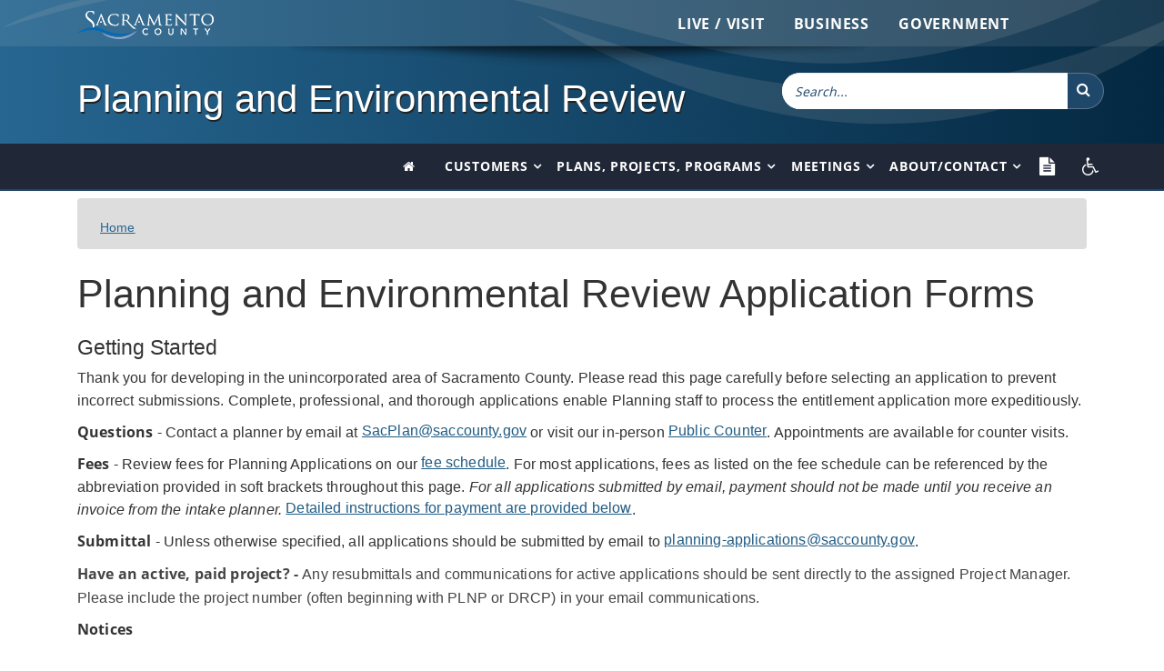

--- FILE ---
content_type: text/html; charset=utf-8
request_url: https://planning.saccounty.gov/Pages/Planning-Applications.aspx
body_size: 26337
content:

<!DOCTYPE html >
<html dir="ltr" lang="en-US">
    <head><meta http-equiv="X-UA-Compatible" content="IE=edge" /><meta charset="utf-8" /><meta name="viewport" content="width=device-width, initial-scale=1" /><meta name="description" /><meta name="author" /><meta http-equiv="Accept-Encoding" content="gzip, deflate" /><meta http-equiv="Content-Encoding" content="gzip" /><meta http-equiv="cache-control" content="max-age=0" /><meta http-equiv="cache-control" content="no-cache" /><meta http-equiv="expires" content="0" /><meta http-equiv="expires" content="Tue, 01 Jan 1980 1:00:00 GMT" /><meta http-equiv="pragma" content="no-cache" /><meta property="og:image" content="https://assets.saccounty.gov/DeptAssets/images/Facebook-saccounty-logo.png" link="link" rel="image_src" type="image/jpeg" href="https://assets.saccounty.gov/DeptAssets/images/Facebook-saccounty-logo.png" />
        <script type="text/javascript" src="https://assets.saccounty.gov/DeptAssets/js/modernizr.min.js">//<![CDATA[
        
        
        
        
        //]]></script>
        
        
        
        
        <title>
	
	Planning and Environmental Review Application Forms

</title>
        <link rel="shortcut icon" href="https://assets.saccounty.gov/DeptAssets/img/sac_logo_favicon2.ico" type="image/vnd.microsoft.icon" id="favicon" /><link id="CssLink-c3280c2a55c546f9aed08fcd49f46a55" rel="stylesheet" type="text/css" href="/Style%20Library/en-US/Themable/Core%20Styles/pagelayouts15.css"/>
<link id="CssLink-cbf8d367decd49ab81ba85c96cfcedad" rel="stylesheet" type="text/css" href="/_layouts/15/1033/styles/Themable/corev15.css?rev=UP2nlZLed9gOy%2BMP38oz0A%3D%3DTAG0"/>
<style id="SPThemeHideForms" type="text/css">body {opacity:0 !important}</style>
        <script type="text/javascript">// <![CDATA[ 

var g_SPOffSwitches={};
// ]]>
</script>
<script type="text/javascript" src="/_layouts/15/1033/initstrings.js?rev=94%2F8Pzbtowd6g2cd%2FsOoIg%3D%3DTAG0"></script>
<script type="text/javascript" src="/_layouts/15/init.js?rev=43Sx2DP4yMZETy9D7xWUaA%3D%3DTAG0"></script>
<script type="text/javascript" src="/_layouts/15/theming.js?rev=SuLUbbwTXcxFWOWLFUsOkw%3D%3DTAG0"></script>
<script type="text/javascript" src="/style%20library/microsoftclarity/js/clarity.js"></script>
<script type="text/javascript" src="/ScriptResource.axd?d=bfDok0xHHHevQac03p_grah4-jwP6BjANFJxDCBmTylN2RMPEW-yiFe91HCgjafNGHb9Ec2lMGaxMYFoF2R4zGv-4b1RUkYgH0ufMX4oORcP2VGZvp1TGNc1EXjIE_Mpk9DizwEf-Oq_ESLyD8VUsUia2bJ9FPxhQf1EYdQI0sJm_9itkYTEdDMCZpYkCzBR0&amp;t=32e5dfca"></script>
<script type="text/javascript" src="/_layouts/15/blank.js?rev=ajdLDfHooFW791ywnk0iPA%3D%3DTAG0"></script>
<script type="text/javascript" src="/ScriptResource.axd?d=CRmR-Qs0vP-W7xOk4nSbzCyBRZavbE39nyqMOJbWWiLH1IvnDULr5bmI6fPpY80OJFk1pR5FNV9s0AuLQsyHLmROT-y5ybooxEN7Vat1ImC9jXzejUYbgzhk9f9vTxOEfOwJANHdTUXfYOQaseUwu1sa9I4BnWIeAhNoyzpIpdWSsndIIsmwpNukQegn0hL40&amp;t=32e5dfca"></script>
<script type="text/javascript">RegisterSod("require.js", "\u002f_layouts\u002f15\u002frequire.js?rev=bv3fWJhk0uFGpVwBxnZKNQ\u00253D\u00253DTAG0");</script>
<script type="text/javascript">RegisterSod("strings.js", "\u002f_layouts\u002f15\u002f1033\u002fstrings.js?rev=qTd5Iu3wkfWjQOhKADG18A\u00253D\u00253DTAG0");</script>
<script type="text/javascript">RegisterSod("sp.res.resx", "\u002f_layouts\u002f15\u002f1033\u002fsp.res.js?rev=FnWveYddVjlqQYS2ZBOOzA\u00253D\u00253DTAG0");</script>
<script type="text/javascript">RegisterSod("sp.runtime.js", "\u002f_layouts\u002f15\u002fsp.runtime.js?rev=xbW2iy\u00252BqGA2mfwVA462k6A\u00253D\u00253DTAG0");RegisterSodDep("sp.runtime.js", "sp.res.resx");</script>
<script type="text/javascript">RegisterSod("sp.js", "\u002f_layouts\u002f15\u002fsp.js?rev=fNnEmXPNM\u00252BN2UJZwiG8FlA\u00253D\u00253DTAG0");RegisterSodDep("sp.js", "sp.runtime.js");RegisterSodDep("sp.js", "sp.ui.dialog.js");RegisterSodDep("sp.js", "sp.res.resx");</script>
<script type="text/javascript">RegisterSod("sp.init.js", "\u002f_layouts\u002f15\u002fsp.init.js?rev=ZV4vkm4HGtdbQZukiK9Zyg\u00253D\u00253DTAG0");</script>
<script type="text/javascript">RegisterSod("sp.ui.dialog.js", "\u002f_layouts\u002f15\u002fsp.ui.dialog.js?rev=8Zbgpk8PVB620UnwoNhyHQ\u00253D\u00253DTAG0");RegisterSodDep("sp.ui.dialog.js", "sp.init.js");RegisterSodDep("sp.ui.dialog.js", "sp.res.resx");</script>
<script type="text/javascript">RegisterSod("core.js", "\u002f_layouts\u002f15\u002fcore.js?rev=MYKCEAC6cIG5\u00252FvnNgO8lww\u00253D\u00253DTAG0");RegisterSodDep("core.js", "strings.js");</script>
<script type="text/javascript">RegisterSod("menu.js", "\u002f_layouts\u002f15\u002fmenu.js?rev=XoBix0Vni2nyTe1fuu7AUQ\u00253D\u00253DTAG0");</script>
<script type="text/javascript">RegisterSod("mQuery.js", "\u002f_layouts\u002f15\u002fmquery.js?rev=CZWjJszT1eLGkpWRhfkW7Q\u00253D\u00253DTAG0");</script>
<script type="text/javascript">RegisterSod("callout.js", "\u002f_layouts\u002f15\u002fcallout.js?rev=TAYFyo0bC0J5LVdnf9xWYg\u00253D\u00253DTAG0");RegisterSodDep("callout.js", "strings.js");RegisterSodDep("callout.js", "mQuery.js");RegisterSodDep("callout.js", "core.js");</script>
<script type="text/javascript">RegisterSod("sp.core.js", "\u002f_layouts\u002f15\u002fsp.core.js?rev=EtUrNQ4lmq5vVyn\u00252FLrXWIg\u00253D\u00253DTAG0");RegisterSodDep("sp.core.js", "strings.js");RegisterSodDep("sp.core.js", "sp.init.js");RegisterSodDep("sp.core.js", "core.js");</script>
<script type="text/javascript">RegisterSod("clienttemplates.js", "\u002f_layouts\u002f15\u002fclienttemplates.js?rev=B1PYbPeHvKRJCGN1779K0A\u00253D\u00253DTAG0");</script>
<script type="text/javascript">RegisterSod("sharing.js", "\u002f_layouts\u002f15\u002fsharing.js?rev=QD2A2cGX2TplqyXoXva2yA\u00253D\u00253DTAG0");RegisterSodDep("sharing.js", "strings.js");RegisterSodDep("sharing.js", "mQuery.js");RegisterSodDep("sharing.js", "clienttemplates.js");RegisterSodDep("sharing.js", "core.js");</script>
<script type="text/javascript">RegisterSod("suitelinks.js", "\u002f_layouts\u002f15\u002fsuitelinks.js?rev=RQtan8y\u00252BYb5Z\u00252BNSDXqXHdQ\u00253D\u00253DTAG0");RegisterSodDep("suitelinks.js", "strings.js");RegisterSodDep("suitelinks.js", "core.js");</script>
<script type="text/javascript">RegisterSod("clientrenderer.js", "\u002f_layouts\u002f15\u002fclientrenderer.js?rev=jXuCL9EuaCglvSW0xoSDTg\u00253D\u00253DTAG0");</script>
<script type="text/javascript">RegisterSod("srch.resources.resx", "\u002f_layouts\u002f15\u002f1033\u002fsrch.resources.js?rev=vZPcBJM2l80oZNzRUCRQ4g\u00253D\u00253DTAG0");</script>
<script type="text/javascript">RegisterSod("search.clientcontrols.js", "\u002f_layouts\u002f15\u002fsearch.clientcontrols.js?rev=UHo6iq4tKCasXiFC6DpY5A\u00253D\u00253DTAG0");RegisterSodDep("search.clientcontrols.js", "sp.init.js");RegisterSodDep("search.clientcontrols.js", "clientrenderer.js");RegisterSodDep("search.clientcontrols.js", "srch.resources.resx");</script>
<script type="text/javascript">RegisterSod("browserScript", "\u002f_layouts\u002f15\u002fie55up.js?rev=ZpM7TFNBAQF52LlkwgM\u00252BBA\u00253D\u00253DTAG0");RegisterSodDep("browserScript", "strings.js");</script>
<script type="text/javascript">RegisterSod("inplview", "\u002f_layouts\u002f15\u002finplview.js?rev=KH8eIBlzr2aee7LKS5\u00252FSBg\u00253D\u00253DTAG0");RegisterSodDep("inplview", "strings.js");RegisterSodDep("inplview", "core.js");RegisterSodDep("inplview", "clienttemplates.js");RegisterSodDep("inplview", "sp.js");</script>
<link type="text/xml" rel="alternate" href="/_vti_bin/spsdisco.aspx" />
            
	
	
	

            <link rel="canonical" href="https://planning.saccounty.net:443/Pages/Planning-Applications.aspx" />
            
            
        <span id="DeltaSPWebPartManager">
            
        </span><link href="https://stackpath.bootstrapcdn.com/font-awesome/4.7.0/css/font-awesome.min.css" rel="stylesheet" integrity="sha384-wvfXpqpZZVQGK6TAh5PVlGOfQNHSoD2xbE+QkPxCAFlNEevoEH3Sl0sibVcOQVnN" crossorigin="anonymous" /><link href="https://assets.saccounty.gov/DeptAssets/css/styles.css" rel="stylesheet" type="text/css" /><link href="https://assets.saccounty.gov/DeptAssets/css/rsPause.css" rel="stylesheet" type="text/css" />
        <script type="text/javascript">//<![CDATA[
        function hideRibbon()
{     
	if (location.host.substr(0,3) == "dev" || location.host.substr(0,6) == "assets")	{
		document.getElementById('SignIn').style.display = "inline";
		document.getElementById('s4-ribbonrow').style.display = "inline";		
	}
	else {
		document.getElementById('s4-ribbonrow').style.display = "none";		
	}
}        
//]]></script>
        <!-- Google Analytics -->
        <script type="text/javascript" src="https://assets.saccounty.gov/DeptAssets/js/global.js">//<![CDATA[//]]></script>
        	<!-- Google tag (gtag.js) -->
			<script src="https://www.googletagmanager.com/gtag/js?id=G-G6L8PJV6YM">//<![CDATA[//]]></script>
			<script>//<![CDATA[
			  window.dataLayer = window.dataLayer || [];
			  function gtag(){dataLayer.push(arguments);}
			  gtag('js', new Date());
			
			  gtag('config', 'G-G6L8PJV6YM');
			//]]></script>
        <!-- End Google Analytics -->
        </head>
    <body onload="javascript:hideRibbon();" onhashchange="if (typeof(_spBodyOnHashChange) != 'undefined') _spBodyOnHashChange();"><div id="imgPrefetch" style="display:none">
<img src="https://assets.saccounty.gov/DeptAssets/img/sac_logo_favicon2.ico?rev=43" />
<img src="/_layouts/15/images/spcommon.png?rev=43" />
</div>
<form method="post" action="./Planning-Applications.aspx" onsubmit="javascript:return WebForm_OnSubmit();" id="aspnetForm">
<div class="aspNetHidden">
<input type="hidden" name="_wpcmWpid" id="_wpcmWpid" value="" />
<input type="hidden" name="wpcmVal" id="wpcmVal" value="" />
<input type="hidden" name="MSOWebPartPage_PostbackSource" id="MSOWebPartPage_PostbackSource" value="" />
<input type="hidden" name="MSOTlPn_SelectedWpId" id="MSOTlPn_SelectedWpId" value="" />
<input type="hidden" name="MSOTlPn_View" id="MSOTlPn_View" value="0" />
<input type="hidden" name="MSOTlPn_ShowSettings" id="MSOTlPn_ShowSettings" value="False" />
<input type="hidden" name="MSOGallery_SelectedLibrary" id="MSOGallery_SelectedLibrary" value="" />
<input type="hidden" name="MSOGallery_FilterString" id="MSOGallery_FilterString" value="" />
<input type="hidden" name="MSOTlPn_Button" id="MSOTlPn_Button" value="none" />
<input type="hidden" name="__EVENTTARGET" id="__EVENTTARGET" value="" />
<input type="hidden" name="__EVENTARGUMENT" id="__EVENTARGUMENT" value="" />
<input type="hidden" name="__REQUESTDIGEST" id="__REQUESTDIGEST" value="noDigest" />
<input type="hidden" name="MSOSPWebPartManager_DisplayModeName" id="MSOSPWebPartManager_DisplayModeName" value="Browse" />
<input type="hidden" name="MSOSPWebPartManager_ExitingDesignMode" id="MSOSPWebPartManager_ExitingDesignMode" value="false" />
<input type="hidden" name="MSOWebPartPage_Shared" id="MSOWebPartPage_Shared" value="" />
<input type="hidden" name="MSOLayout_LayoutChanges" id="MSOLayout_LayoutChanges" value="" />
<input type="hidden" name="MSOLayout_InDesignMode" id="MSOLayout_InDesignMode" value="" />
<input type="hidden" name="_wpSelected" id="_wpSelected" value="" />
<input type="hidden" name="_wzSelected" id="_wzSelected" value="" />
<input type="hidden" name="MSOSPWebPartManager_OldDisplayModeName" id="MSOSPWebPartManager_OldDisplayModeName" value="Browse" />
<input type="hidden" name="MSOSPWebPartManager_StartWebPartEditingName" id="MSOSPWebPartManager_StartWebPartEditingName" value="false" />
<input type="hidden" name="MSOSPWebPartManager_EndWebPartEditing" id="MSOSPWebPartManager_EndWebPartEditing" value="false" />
<input type="hidden" name="__VIEWSTATE" id="__VIEWSTATE" value="/[base64]/RU0DiZSrphYgnfY6kWJzt2UG5" />
</div>

<script type="text/javascript">
//<![CDATA[
var theForm = document.forms['aspnetForm'];
if (!theForm) {
    theForm = document.aspnetForm;
}
function __doPostBack(eventTarget, eventArgument) {
    if (!theForm.onsubmit || (theForm.onsubmit() != false)) {
        theForm.__EVENTTARGET.value = eventTarget;
        theForm.__EVENTARGUMENT.value = eventArgument;
        theForm.submit();
    }
}
//]]>
</script>


<script src="/WebResource.axd?d=uNc_S5GgIW6vGIFU6U2lwu_X80Ayz6eX9KLa1CCX88qMPipoUdmUrZrL2zuiUGHS-bXDrk7OGsNG8WePxVqNxPTUKvNyWdgWGATFQXjhLkQ1&amp;t=638941958805310136" type="text/javascript"></script>


<script type="text/javascript">
//<![CDATA[
var MSOWebPartPageFormName = 'aspnetForm';
var g_presenceEnabled = true;
var g_wsaEnabled = false;

var g_correlationId = '8097efa1-9d1d-201d-3843-e71c4cd6b8b7';
var g_wsaQoSEnabled = false;
var g_wsaQoSDataPoints = [];
var g_wsaRUMEnabled = false;
var g_wsaLCID = 1033;
var g_wsaListTemplateId = 850;
var g_wsaSiteTemplateId = 'STS#1';
var _spPageContextInfo={"webServerRelativeUrl":"/","webAbsoluteUrl":"https://planning.saccounty.gov","viewId":"","listId":"{2381f20b-5b34-444c-a9f1-003bf5a1ce20}","listPermsMask":{"High":16,"Low":196673},"listUrl":"/Pages","listTitle":"Pages","listBaseTemplate":850,"viewOnlyExperienceEnabled":false,"blockDownloadsExperienceEnabled":false,"idleSessionSignOutEnabled":false,"cdnPrefix":"","siteAbsoluteUrl":"https://planning.saccounty.gov","siteId":"{a737cdce-733e-4d22-a46c-73525576e59f}","showNGSCDialogForSyncOnTS":false,"supportPoundStorePath":true,"supportPercentStorePath":true,"siteSubscriptionId":null,"CustomMarkupInCalculatedFieldDisabled":true,"AllowCustomMarkupInCalculatedField":false,"isSPO":false,"farmLabel":null,"serverRequestPath":"/Pages/Planning-Applications.aspx","layoutsUrl":"_layouts/15","webId":"{2a6b57ce-479b-4fa7-8cae-5cf9f9cc6012}","webTitle":"Planning and Environmental Review","webTemplate":"1","webTemplateConfiguration":"STS#1","webDescription":"","tenantAppVersion":"0","isAppWeb":false,"webLogoUrl":"_layouts/15/images/siteicon.png","webLanguage":1033,"currentLanguage":1033,"currentUICultureName":"en-US","currentCultureName":"en-US","currentCultureLCID":1033,"env":null,"nid":0,"fid":0,"serverTime":"2026-01-22T20:00:21.4962374Z","siteClientTag":"554$$16.0.10417.20047","crossDomainPhotosEnabled":false,"openInClient":true,"Has2019Era":true,"webUIVersion":15,"webPermMasks":{"High":16,"Low":196673},"pageListId":"{2381f20b-5b34-444c-a9f1-003bf5a1ce20}","pageItemId":155,"pagePermsMask":{"High":16,"Low":196673},"pagePersonalizationScope":1,"userEmail":"","userId":0,"userLoginName":null,"userDisplayName":null,"isAnonymousUser":true,"isAnonymousGuestUser":false,"isEmailAuthenticationGuestUser":false,"isExternalGuestUser":false,"systemUserKey":null,"alertsEnabled":true,"siteServerRelativeUrl":"/","allowSilverlightPrompt":"True","themeCacheToken":"/::2:","themedCssFolderUrl":null,"themedImageFileNames":null,"modernThemingEnabled":true,"isSiteAdmin":false,"ExpFeatures":[480216468,1884350801,1158731092,62197791,538521105,335811073,4194306,34614301,268500996,-1946025984,28445328,-2147475455,134291456,65536,288,950272,1282,808326148,134217873,0,0,-1073217536,545285252,18350656,-467402752,6291457,-2147483644,1074794496,-1728053184,1845537108,622628,4102,0,0,0,0,0,0,0,0,0,0,0,0,0,0,0],"killSwitches":{},"InternalValidAuthorities":["penguin2.avian.saccounty.net","penguin2.avian.saccounty.net","penguin3.avian.saccounty.net","penguin3.avian.saccounty.net","penguin.avian.saccounty.net","penguin.avian.saccounty.net","sharesda.saccounty.net","testsdaextranet.saccounty.net","sharesda.saccounty.gov"],"CorrelationId":"8097efa1-9d1d-201d-3843-e71c4cd6b8b7","hasManageWebPermissions":false,"isNoScriptEnabled":false,"groupId":null,"groupHasHomepage":true,"groupHasQuickLaunchConversationsLink":false,"departmentId":null,"hubSiteId":null,"hasPendingWebTemplateExtension":false,"isHubSite":false,"isWebWelcomePage":false,"siteClassification":"","hideSyncButtonOnODB":false,"showNGSCDialogForSyncOnODB":false,"sitePagesEnabled":false,"sitePagesFeatureVersion":0,"DesignPackageId":"00000000-0000-0000-0000-000000000000","groupType":null,"groupColor":"#757575","siteColor":"#757575","headerEmphasis":0,"navigationInfo":null,"guestsEnabled":false,"MenuData":{"SignInUrl":"/_layouts/15/Authenticate.aspx?Source=%2FPages%2FPlanning%2DApplications%2Easpx"},"RecycleBinItemCount":-1,"PublishingFeatureOn":true,"PreviewFeaturesEnabled":false,"disableAppViews":false,"disableFlows":false,"serverRedirectedUrl":null,"formDigestValue":"0xDD596295E5CA15E8BD2D217AE5EB154AD4C8E1E80E112491C0EE07CB83337983A6CF978DA3A208B83F8547BDB1DB5DD53C43794671FEADE821EF1420EB6A7BB9,22 Jan 2026 20:00:21 -0000","maximumFileSize":10240,"formDigestTimeoutSeconds":5400,"canUserCreateMicrosoftForm":false,"canUserCreateVisioDrawing":true,"readOnlyState":null,"isTenantDevSite":false,"preferUserTimeZone":false,"userTimeZoneData":null,"userTime24":false,"userFirstDayOfWeek":null,"webTimeZoneData":null,"webTime24":false,"webFirstDayOfWeek":null,"isSelfServiceSiteCreationEnabled":null,"alternateWebAppHost":"","aadTenantId":"","aadUserId":"","aadInstanceUrl":"","msGraphEndpointUrl":"https://","allowInfectedDownload":true};_spPageContextInfo.updateFormDigestPageLoaded=new Date();_spPageContextInfo.clientServerTimeDelta=new Date(_spPageContextInfo.serverTime)-new Date();if(typeof(define)=='function'){define('SPPageContextInfo',[],function(){return _spPageContextInfo;});}var L_Menu_BaseUrl="";
var L_Menu_LCID="1033";
var L_Menu_SiteTheme="null";
document.onreadystatechange=fnRemoveAllStatus; function fnRemoveAllStatus(){removeAllStatus(true)};Flighting.ExpFeatures = [480216468,1884350801,1158731092,62197791,538521105,335811073,4194306,34614301,268500996,-1946025984,28445328,-2147475455,134291456,65536,288,950272,1282,808326148,134217873,0,0,-1073217536,545285252,18350656,-467402752,6291457,-2147483644,1074794496,-1728053184,1845537108,622628,4102,0,0,0,0,0,0,0,0,0,0,0,0,0,0,0];//]]>
</script>

<script src="/_layouts/15/blank.js?rev=ajdLDfHooFW791ywnk0iPA%3D%3DTAG0" type="text/javascript"></script>
<script type="text/javascript">
//<![CDATA[
window.SPThemeUtils && SPThemeUtils.RegisterCssReferences([{"Url":"\u002fStyle Library\u002fen-US\u002fThemable\u002fCore Styles\u002fpagelayouts15.css","OriginalUrl":"\u002fStyle Library\u002fen-US\u002fThemable\u002fCore Styles\u002fpagelayouts15.css","Id":"CssLink-c3280c2a55c546f9aed08fcd49f46a55","ConditionalExpression":"","After":"","RevealToNonIE":"false"},{"Url":"\u002f_layouts\u002f15\u002f1033\u002fstyles\u002fThemable\u002fcorev15.css?rev=UP2nlZLed9gOy\u00252BMP38oz0A\u00253D\u00253DTAG0","OriginalUrl":"\u002f_layouts\u002f15\u002f1033\u002fstyles\u002fThemable\u002fcorev15.css?rev=UP2nlZLed9gOy\u00252BMP38oz0A\u00253D\u00253DTAG0","Id":"CssLink-cbf8d367decd49ab81ba85c96cfcedad","ConditionalExpression":"","After":"","RevealToNonIE":"false"}]);
if (typeof(DeferWebFormInitCallback) == 'function') DeferWebFormInitCallback();function WebForm_OnSubmit() {
UpdateFormDigest('\u002f', 4320000);if (typeof(_spFormOnSubmitWrapper) != 'undefined') {return _spFormOnSubmitWrapper();} else {return true;};
return true;
}
//]]>
</script>

<div class="aspNetHidden">

	<input type="hidden" name="__VIEWSTATEGENERATOR" id="__VIEWSTATEGENERATOR" value="BAB98CB3" />
</div><script type="text/javascript">
//<![CDATA[
Sys.WebForms.PageRequestManager._initialize('ctl00$ScriptManager', 'aspnetForm', [], [], [], 90, 'ctl00');
//]]>
</script>

        
        
        
        <div>
	
            <div id="TurnOnAccessibility" style="display:none" class="s4-notdlg noindex">
                <a id="linkTurnOnAcc" href="#" class="ms-accessible ms-acc-button" onclick="SetIsAccessibilityFeatureEnabled(true);UpdateAccessibilityUI();document.getElementById('linkTurnOffAcc').focus();return false;">
                    Turn on more accessible mode
                </a>
            </div>
            <div id="TurnOffAccessibility" style="display:none" class="s4-notdlg noindex">
                <a id="linkTurnOffAcc" href="#" class="ms-accessible ms-acc-button" onclick="SetIsAccessibilityFeatureEnabled(false);UpdateAccessibilityUI();document.getElementById('linkTurnOnAcc').focus();return false;">
                    Turn off more accessible mode
                </a>
            </div>
        
</div>
        <div id="fixed-ribbon">
            <div id="ms-designer-ribbon">
                <div>
	
	<div id="s4-ribbonrow" style="visibility:hidden;display:none"></div>

</div>


                
            </div>
            <div id="SignIn" style="display:none;">
                <span>
                    
<a id="ctl00_ctl56_ExplicitLogin" class="ms-signInLink" href="https://planning.saccounty.gov/_layouts/15/Authenticate.aspx?Source=%2FPages%2FPlanning%2DApplications%2Easpx" style="display:inline-block;">Sign In</a>

                </span>
            </div>
        </div>
        
        <div id="skip">
            <a href="#main_content" class="sr-only sr-only-focusable">Skip to Main Content
            
            
            
            
            
            </a>
        </div>
        <!--        <div id="s4-workspace">
            <div id="s4-bodyContainer">-->
        <nav class="navbar navbar-default noMargin no-border topNav z-up" id="top_navbar" role="navigation">
            <div class="container-lg">
                <div class="row">
                    <div class="col-xs-1 col-sm-1 col-lg-2 logo">
                        <a href="https://www.saccounty.gov" title="Sacramento County">
                            <span class="hidden-text">Sacramento County
                            
                            
                            
                            
                            
                            </span>
                            <div class="logo-white" style="width:150px; height:35px;">
                            </div>
                        </a>
                    </div>
                    <script type="text/javascript" src="https://assets.saccounty.gov/DeptAssets/js/county-top-nav.js">//<![CDATA[
                    
                    
                    
                    
                    
                    //]]></script>
                    <noscript>
                        <div class="pull-right">
                            <ul class="nav navbar-nav pull-right topList">
                                <li>
                                    <a href="https://www.saccounty.gov">Live / Visit
                                    
                                    
                                    
                                    
                                    
                                    </a>
                                </li>
                                <li>
                                    <a href="https://www.saccounty.gov">Business
                                    
                                    
                                    
                                    
                                    
                                    </a>
                                </li>
                                <li>
                                    <a href="https://www.saccounty.gov">Government
                                    
                                    
                                    
                                    
                                    
                                    </a>
                                </li>
                            </ul>
                        </div>
                    </noscript>
                </div>
            </div>
        </nav>
        <!-- Header Backgrounds
	================================================== -->
        <div class="fullWidth full-gradBlue-bg h-divider-top" id="pageHeader">
            <div class="masthead">
                <div class="container">
                    <div class="row">
                        <div class=" col-xs-12 col-sm-7 col-md-6 col-lg-8 pull-left pad-top-30">
                            <h1 class="page-name">
                                <a href="/Pages/default.aspx" title="Planning and Environmental Review">Planning and Environmental Review
                                </a>
                            </h1>
                        </div>
                        <div class="col-lg-4 col-md-4 col-sm-4 col-xs-12 pull-right topSearch pad-top-30">
                            <div class="navbar-form-expanded navbar-form navbar-right searchbar" role="search">
                                
                                
                                <div class="ms-webpart-chrome ms-webpart-chrome-fullWidth ">
	<div WebPartID="00000000-0000-0000-0000-000000000000" HasPers="true" id="WebPartWPQ1" width="100%" class="ms-WPBody noindex " OnlyForMePart="true" allowDelete="false" style="" ><div componentid="ctl00_ctl57_csr" id="ctl00_ctl57_csr"><div id="SearchBox" name="Control"><div class="ms-srch-sb ms-srch-sb-border" id="ctl00_ctl57_csr_sboxdiv"><input type="search" value="Search..." maxlength="2048" title="Search..." id="ctl00_ctl57_csr_sbox" autocomplete="off" autocorrect="off" onkeypress="EnsureScriptFunc('Search.ClientControls.js', 'Srch.U', function() {if (Srch.U.isEnterKey(String.fromCharCode(event.keyCode))) {$find('ctl00_ctl57_csr').search($get('ctl00_ctl57_csr_sbox').value);return Srch.U.cancelEvent(event);}})" onkeydown="EnsureScriptFunc('Search.ClientControls.js', 'Srch.U', function() {var ctl = $find('ctl00_ctl57_csr');ctl.activateDefaultQuerySuggestionBehavior();})" onfocus="EnsureScriptFunc('Search.ClientControls.js', 'Srch.U', function() {var ctl = $find('ctl00_ctl57_csr');ctl.hidePrompt();ctl.setBorder(true);})" onblur="EnsureScriptFunc('Search.ClientControls.js', 'Srch.U', function() {var ctl = $find('ctl00_ctl57_csr'); if (ctl){ ctl.showPrompt(); ctl.setBorder(false);}})" class="ms-textSmall ms-srch-sb-prompt ms-helperText" role="combobox" aria-owns="ctl00_ctl57_csr_AutoCompList" aria-haspopup="true" aria-autocomplete="list" aria-expanded="false" /><a title="Search" role="button" class="ms-srch-sb-searchLink" id="ctl00_ctl57_csr_SearchLink" onclick="EnsureScriptFunc('Search.ClientControls.js', 'Srch.U', function() {$find('ctl00_ctl57_csr').search($get('ctl00_ctl57_csr_sbox').value);})" href="javascript: {}" aria-label="Search"><img src="/_layouts/15/images/searchresultui.png?rev=43#ThemeKey=searchresultui" class="ms-srch-sb-searchImg" id="searchImg" alt="Search" /></a></div></div></div><noscript><div id="ctl00_ctl57_noscript">It looks like your browser does not have JavaScript enabled. Please turn on JavaScript and try again.</div></noscript><div id="ctl00_ctl57">
		
                                    
                                
	</div><div class="ms-clear"></div></div>
</div>
                                
                            </div>
                        </div>
                    </div>
                </div>
            </div>
        </div>
        <!-- Navbar
	================================================== -->
        <nav class="navbar navbar-default navbar-static-top noMargin" id="main_navbar" role="navigation">
            <div class="container">
                <!-- Brand and toggle get grouped for better mobile display -->
                <div class="navbar-header">
                    <button type="button" class="navbar-toggle" data-toggle="collapse" data-target="#navbar-collapse-1">
                        <span class="sr-only">Toggle navigation
                        
                        
                        
                        
                        
                        </span>
                        <span class="icon-bar">
                        </span>
                        <span class="icon-bar">
                        </span>
                        <span class="icon-bar">
                        </span>
                    </button>
                    <ul>
                        <li>
                            <a class="navbar-link textonly pull-left visible-xs" href="https://assistive.usablenet.com/tt/referrer" title="text only">
                                <div class="hidden">Text Only
                                
                                
                                
                                
                                
                                </div>
                                <i class="fa fa-file-text fa-1x" style="font-size:20px;">
                                </i>
                            </a>
                        </li>
                        <li>
						  <a class="navbar-link accessInformation pull-left visible-xs" href="https://personnel.saccounty.gov/Pages/DCOCountyProgramAccessInformation.aspx" title="County Program Access Information">
						    <div class="hidden">County Program Access Information
						    </div>
						    <i class="fa fa-regular fa-wheelchair"></i>
						  </a>
						</li>
                    </ul>
                </div>
                <div class="collapse navbar-collapse" id="navbar-collapse-1">
                    <ul class="nav navbar-nav navbar-right">
                        <li>
                            <a href="/Pages/default.aspx" class="navbar-link" title="Home">
                                <span class="hidden-text">Home
                                
                                
                                
                                
                                
                                </span>
                                <i class="fa fa-home">
                                </i>
                            </a>
                        </li>
                        <!--Mega Menu 1 -->
                        <li class="dropdown-full">
                            <a data-toggle="dropdown" href="#" class="dropdown-toggle ">Customers
                            </a>
                            <ul class="dropdown-menu mega">
                                <li class="dropdown-Links">
                                    <ul class="col-sm-6 col-xs-12 col-md-6 ">
                                        <li>
                                            <a href="/applicants/Pages/default.aspx">Applicants
                                            </a>
                                        </li>
                                        <li>
                                            <a href="/InterestedCitizens/Pages/default.aspx">Citizen Participation
                                            </a>
                                        </li>
                                        <li>
                                            <a href="/Pages/FAQ.aspx">Frequently Asked Questions (FAQs)
                                            </a>
                                        </li>
                                    </ul>
                                    <ul class="col-sm-6 col-xs-12 col-md-6 v-divided-r">
                                        <li>
                                            <a href="/Consultants/Pages/default.aspx">Consultants
                                            </a>
                                        </li>
                                        <li>
                                            <a href="/CPAC/Pages/default.aspx">Community Planning Advisory Councils (CPAC)
                                            </a>
                                        </li>
                                        <li>
                                            <a href="/Pages/PlanAppt.aspx">Appointments
                                            </a>
                                        </li>
                                    </ul>
                                </li>
                            </ul>
                        </li>
                        <!--end Mega Menu 1 -->
                        <!--Mega Menu 2 -->
                        <li class="dropdown-full">
                            <a data-toggle="dropdown" href="#" class="dropdown-toggle ">Plans, Projects, Programs
                            </a>
                            <ul class="dropdown-menu mega">
                                <li class="dropdown-Links">
                                    <ul class="col-sm-6 col-xs-12 col-md-3 ">
                                        <li>
                                            <a href="/PlansandProjectsIn-Progress/Pages/default.aspx">Plans and Projects in Progress
                                            
                                            </a>
                                        </li>
                                        <ul>
                                            <li>
                                                <a href="/PlansandProjectsIn-Progress/Pages/Major-Current-Planning-Projects.aspx">Major Development Projects 
                                                
                                                </a>
                                            </li>
                                            <li>
                                                <a href="/PlansandProjectsIn-Progress/Pages/New-Growth-Areas-and-Master-Plans.aspx">New Growth Areas and Master Plans
                                                
                                                </a>
                                            </li>
                                            <li>
                                                <a href="https://planningdocuments.saccounty.net/">Project Viewer
                                                
                                                </a>
                                            </li>
                                        </ul>
                                    </ul>
                                    <ul class="col-sm-6 col-xs-12 col-md-3 v-divided-r ">
                                        <li>
                                            <a href="/EnvironmentalDocuments/Pages/default.aspx"> Environmental
                                            </a>
                                        </li>
                                        <ul>
                                            <li>
                                                <a href="/EnvironmentalDocuments/Pages/CEQANEPAOverview.aspx">Overview of Environmental Review/CEQA
                                                
                                                
                                                
                                                
                                                </a>
                                            </li>
                                            <li>
                                                <a href="/EnvironmentalDocuments/Pages/BiologicalPreservation.aspx">Habitat Conservation Plans 
                                                
                                                
                                                
                                                
                                                </a>
                                            </li>
                                            <li>
                                                <a href="/LandUseRegulationDocuments/Pages/ResourceAreaPlans.aspx">Resource Area Plans
                                                
                                                
                                                
                                                
                                                </a>
                                            </li>
                                            <li>
                                                <a href="/ENVIRONMENTALDOCUMENTS/Pages/BiologicalPreservation.aspx">Biological Preservation
                                                
                                                
                                                
                                                
                                                </a>
                                            </li>
                                            <li>
                                                <a href="/Programs/Pages/AgLandPreservation.aspx">Agricultural Preserves (Williamson Act)
                                                
                                                
                                                
                                                
                                                </a>
                                            </li>
                                        </ul>
                                    </ul>
                                    <ul class="col-sm-6 col-xs-12 col-md-3 v-divided-r ">
                                        <li>
                                            <a href="/LandUseRegulationDocuments/Pages/default.aspx"> Land Use Regulation
                                            </a>
                                        </li>
                                        <ul>
                                            <li>
                                                <a href="/LandUseRegulationDocuments/Pages/SacramentoCountyZoningCode.aspx">Zoning Code
                                                
                                                
                                                
                                                
                                                </a>
                                            </li>
                                            <li>
                                                <a href="/PlansandProjectsIn-Progress/Pages/GeneralPlan.aspx">General Plan
                                                
                                                
                                                
                                                
                                                </a>
                                            </li>
                                            <li>
                                                <a href="/LandUseRegulationDocuments/Pages/SpecificPlansCommunityPlansSpecialProjects.aspx">Community Plans
                                                
                                                
                                                
                                                
                                                </a>
                                            </li>
                                            <li>
                                                <a href="/LandUseRegulationDocuments/Pages/SPAandNPAs.aspx">Specific Plans, SPA’s, and NPA’s
                                                
                                                
                                                
                                                
                                                </a>
                                            </li>
                                            <li>
                                                <a href="/applicants/Pages/HousingInformation.aspx">Housing Element Programs
                                                </a>
                                            </li>
                                            <li>
                                                <a href="/Pages/Residential-Accessory-Uses.aspx">Residential Accessory Uses
                                                </a>
                                            </li>
                                        </ul>
                                    </ul>
                                    <ul class="col-sm-6 col-xs-12 col-md-3 v-divided-r">
                                        <li>
                                            <a href="/Programs/Pages/default.aspx">Programs and Permits
                                            </a>
                                        </li>
                                        <ul>
                                            <li>
                                                <a href="/applicants/Pages/DesignReviewProgram.aspx">Design Review Program
                                                
                                                
                                                
                                                
                                                </a>
                                            </li>
                                          
												<li>
                                                <a href="/Programs/Pages/InfillProgram.aspx">Infill Development Program
                                                
                                                
                                                
                                                
                                                </a>
                                            </li>
                                            <li>
                                                <a href="/Pages/Landscape-Review.aspx">Landscape Review
                                                
                                                
                                                
                                                
                                                </a>
                                            </li>                                              <li>
                                                <a href="/Programs/Pages/Long-Range-Planning.aspx">Long Range Planning                                              
                                                
                                                
                                                
                                                </a>
                                              </li>


                                            <li>
                                                <a href="/Programs/Pages/SurfaceMining.aspx">Mine Inspection and Permits
                                                
                                                
                                                
                                                
                                                </a>
                                              </li>

                                                                                          <li>
                                                <a href="/Programs/Pages/Tree-CoordinatorMainPage.aspx">Tree Removal/Trimming Permits
                                                
                                                
                                                
                                                
                                                </a>
                                            </li>

                                            
                                        </ul>
                                    </ul>
                                </li>
                            </ul>
                        </li>
                        <!--end Mega Menu 2 -->
                        <!--Mega Menu 3 -->
                        <li class="dropdown-full">
                            <a data-toggle="dropdown" href="#" class="dropdown-toggle ">Meetings

                            </a>
                            <ul class="dropdown-menu mega">
                                <li class="dropdown-Links">
                                    <ul class="col-sm-6 col-xs-12 col-md-6 ">
                                        <li>
                                            <a href="/CPAC/Pages/default.aspx">CPAC
                                            </a>
                                        </li>
                                        <ul>
                                            <li>
                                                <a href="https://agendanet.saccounty.gov/AntelopeCPAC/Meetings/Search?dropid=7&amp;mtids=145">Antelope
                                                </a>
                                            </li>
                                            <li>
                                                <a href="https://agendanet.saccounty.gov/ArdenArcadeCPAC/Meetings/Search?dropid=7&amp;mtids=121">Arden Arcade
                                                </a>
                                            </li>
                                            <li>
                                                <a href="https://agendanet.saccounty.gov/CarmichaelCPAC/Meetings/Search?dropid=7&amp;mtids=107">Carmichael
                                                </a>
                                            </li>
                                            <li>
                                                <a href="https://agendanet.saccounty.gov/CordovaCPAC/Meetings/Search?dropid=7&amp;mtids=146">Cordova
                                                </a>
                                            </li>
                                            <li>
                                                <a href="https://agendanet.saccounty.gov/CosumnesCPAC/Meetings/Search?dropid=7&amp;mtids=147">Cosumnes
                                                </a>
                                            </li>
                                            <li>
                                                <a href="https://agendanet.saccounty.gov/DeltaCMAC/Meetings/Search?dropid=7&amp;mtids=148">Delta
                                                </a>
                                            </li>
                                            <li>
                                                <a href="https://agendanet.saccounty.gov/FairOaksCPAC/Meetings/Search?dropid=7&amp;mtids=111">Fair Oaks
                                                </a>
                                            </li>
                                            
                                             <li>
                                                <a href="https://agendanet.saccounty.gov/FoothillFarmsCPAC/Meetings/Search?dropid=7&amp;mtids=172">Foothill Farms
                                                </a>
                                            </li>
                                            <li>
                                                <a href="https://agendanet.saccounty.gov/NatomasCPAC/Meetings/Search?dropid=7&amp;mtids=149">Natomas
                                                </a>
                                            </li>
                                            <li>
                                                <a href="https://agendanet.saccounty.gov/NorthHighlandsCPAC/Meetings/Search?dropid=7&amp;mtids=150">North Highlands 
                                                </a>
                                            </li>
                                            <li>
                                                <a href="https://agendanet.saccounty.gov/OrangevaleCPAC/Meetings/Search?dropid=7&amp;mtids=151">Orangevale
                                                </a>
                                            </li>
                                            <li>
                                                <a href="https://agendanet.saccounty.gov/RioLindaElvertaCPAC/Meetings/Search?dropid=7&amp;mtids=123">Rio Linda-Elverta
                                                </a>
                                            </li>
                                            <li>
                                                <a href="https://agendanet.saccounty.gov/SoutheastAreaCPAC/Meetings/Search?dropid=7&amp;mtids=154">Southeast  Area
                                                </a>
                                            </li>
                                            <li>
                                                <a href="https://agendanet.saccounty.gov/SouthSacramentoCPAC/Meetings/Search?dropid=7&amp;mtids=153">South Sacramento
                                                </a>
                                            </li>
                                            <li>
                                                <a href="https://agendanet.saccounty.gov/VineyardCPAC/Meetings/Search?dropid=7&amp;mtids=156">Vineyard
                                                </a>
                                            </li>
                                        </ul>
                                    </ul>
                                    <ul class="col-sm-6 col-xs-12 col-md-6 v-divided-r">
                                        <li>
                                            <a href="https://agendanet.saccounty.gov/ProjectReviewCommittee/Meetings/Search?dropid=7&amp;mtids=158">Project Review Committee
                                            </a>
                                        </li>
                                        <li>
                                            <a href="/PlansandProjectsIn-Progress/Pages/DesignReviewDocs.aspx">Design Review Committee
                                            </a>
                                        </li>
                                        
                                        <li>
                                            <a href="https://agendanet.saccounty.gov/SubdivisionReviewZoningAdministrator/Meetings/Search?dropid=7&amp;mtids=163">Subdivision Review Committee and Zoning Administrator
                                            </a>
                                        </li>
                                        <li>
                                            <a href="https://sccob.saccounty.gov/Pages/CCPCPublicMeetings.aspx">County Planning Commission
                                            </a>
                                        </li>
                                        <li>
                                            <a href="https://bos.saccounty.gov">County Board of Supervisors
                                            </a>
                                        </li>
                                    </ul>
                                </li>
                            </ul>
                        </li>
                        <!--end Mega Menu 3 -->
                        <!-- Mega Menu 4 -->
                        <li class="dropdown-full">
                            <a data-toggle="dropdown" href="#" class="dropdown-toggle ">About/Contact

                            </a>
                            <ul class="dropdown-menu mega">
                                <li class="dropdown-Links">
                                    <ul class="col-sm-6 col-xs-12 col-md-6 ">
                                        <li>
                                            <a href="/Pages/AboutUs.aspx">About Us
                                            </a>
                                        </li>
                                                                                <li>
                                            <a href="/Pages/ContactUs.aspx">Contact Us
                                            </a>
                                        </li>
                                      
                                    </ul>
                                    <ul class="col-sm-6 col-xs-12 col-md-6 v-divided-r">

                                        <li>
                                            <a href="/Pages/WebsiteHelp.aspx">Website Help
                                            </a>
                                        </li>
                                        <li>
                                            <a href="/Pages/FAQ.aspx">Frequently Asked Questions (FAQs)
                                            </a>
                                        </li>
                                    </ul>
                                </li>
                            </ul>
                        </li>
                        <!-- End Mega Menu 4-->
                        <li>
                            <a class="navbar-link textonly pull-right hidden-xs" href="https://assistive.usablenet.com/tt/referrer" title="text only">
                                <div class="hidden">Text Only
                                
                                
                                
                                
                                
                                </div>
                                <i class="fa fa-file-text fa-1x">
                                </i>
                            </a>
                        </li>
                        <li>
						  <a class="navbar-link accessInformation pull-right hidden-xs" href="https://personnel.saccounty.gov/Pages/DCOCountyProgramAccessInformation.aspx" title="County Program Access Information">
						    <div class="hidden">County Program Access Information
						    </div>
						    <i class="fa fa-regular fa-wheelchair"></i>
						  </a>
						</li>
                    </ul>
                </div>
            </div>
        </nav>
        <div data-name="ContentPlaceHolderMain" id="main_content">
            <!--PAGEWATCH -->
            
            
            <span id="DeltaPlaceHolderMain">
                
<div class="full-white-bg margin-neg-top-20">
	<div class="container">
		<div class="row">
			<div class="col-lg-12">
				<ul class="breadcrumb">
					<li>
					<div id="ctl00_PlaceHolderMain_ctl00_label" style='display:none'>Dept Breadcrumb</div><div id="ctl00_PlaceHolderMain_ctl00__ControlWrapper_RichHtmlField" class="ms-rtestate-field" style="display:inline" aria-labelledby="ctl00_PlaceHolderMain_ctl00_label"><p>​​​​​​​​​​​​​​​​​​​​​​​​​​​​​​​​​​​​​​<a href="/Pages/default.aspx">Home</a>&#160;<br></p></div>
					</li>
				</ul>
			</div>
			<div class="col-lg-12 col-md-12 col-xs-12 margin-bottom-20">
				<!--Headline-->
				<h2>Planning and Environmental Review Application Forms</h2>
<div id="ctl00_PlaceHolderMain_ctl02_label" style='display:none'>Page Content</div><div id="ctl00_PlaceHolderMain_ctl02__ControlWrapper_RichHtmlField" class="ms-rtestate-field" style="display:inline" aria-labelledby="ctl00_PlaceHolderMain_ctl02_label"><h3>Getting Started​<br></h3><div><strong style="font-family&#58;open_sanssemibold, sans-serif;color&#58;inherit;font-size&#58;1.5em;letter-spacing&#58;0em;word-spacing&#58;0em;"></strong></div><p>Thank you for developing in the unincorporated area of Sacramento County. Please read this page carefully before selecting an application to prevent incorrect submissions.&#160;Complete, professional, and thorough applications enable Planning staff to process the entitlement application more expeditiously.<br></p><p><strong>Questions&#160;</strong>-<strong>&#160;</strong>Contact a planner by email at&#160;<a href="mailto&#58;SacPlan@saccounty.gov">SacPlan@saccounty.gov</a>&#160;or visit our in-person&#160;<a href="/Pages/PlanAppt.aspx" target="_blank">Public Counter</a>. Appointments are available for counter visits.<br></p><p><strong>Fees</strong>&#160;-&#160;Review fees for Planning Applications on our&#160;<a href="/Pages/Planning-and-Environmental-Fees.aspx" target="_blank">fee schedule​</a>. For&#160;most applications, fees as listed on the fee schedule can be referenced by the abbreviation provided in soft&#160;brackets&#160;throughout this page. <span style="font-family&#58;helvetica;letter-spacing&#58;0.15965px;font-size&#58;15.96px;"><em>For&#160;all&#160;applications submitted by email, payment should not be made until you rece​ive an invoice from the intake planner.</em> </span><a href="#Payment"><span style="font-family&#58;helvetica;letter-spacing&#58;0.15965px;font-size&#58;15.96px;">Detailed i</span>nstructions for payment are provided below​</a>.&#160;​<br></p><p><strong>​Submittal&#160;</strong>-&#160;Unless otherwise specified, all applications should be submitted by email to&#160;<a href="mailto&#58;planning-applications@saccounty.gov">planning-applications@saccounty.gov​</a>.<br></p><p><span class="ms-rteForeColor-2"><span class="ms-rteThemeForeColor-2-0" style="font-family&#58;&quot;helvetica neue&quot;, helvetica, arial, &quot;sans sans-serif&quot;;font-size&#58;16.444px;letter-spacing&#58;0.164439px;"><span><span><strong>Have an active, paid project? </strong><span style="font-family&#58;&quot;helvetica neue&quot;, helvetica, arial, &quot;sans sans-serif&quot;;font-size&#58;15.965px;letter-spacing&#58;0.15965px;"><strong>-</strong>&#160;</span>​</span><span>Any resubmittals and communications for active applications should be sent directly to the assigned Project Manager. Please include the project number (often beginning with&#160;PLNP or&#160;DRCP) in your email communications.</span></span></span></span></p><p><strong>​Notices</strong>​​</p><div style="font-family&#58;open_sansregular;"><ul><li><span class="ms-rteThemeForeColor-2-0"><span style="font-family&#58;&quot;helvetica neue&quot;, helvetica, arial, &quot;sans sans-serif&quot;;word-spacing&#58;0em;font-size&#58;1.03em;letter-spacing&#58;0.01em;">A</span><span style="font-family&#58;&quot;helvetica neue&quot;, helvetica, arial, &quot;sans sans-serif&quot;;word-spacing&#58;0em;font-size&#58;1.03em;letter-spacing&#58;0.01em;">s of January 6, 2025, flash drives, CDs, and​​ ​other physical electronic media are no longer accepted by PER for Planning applications, whether sent by mail&#160;or dropped off in person​.</span></span></li><li>​​Nondiscretionary Design Review projects should refer to additional specific guidance on the&#160;<a href="/applicants/Pages/DesignReviewProgram.aspx" target="_blank" style="background-color&#58;#ffffff;transition-property&#58;all;font-size&#58;1.03em;letter-spacing&#58;0.01em;word-spacing&#58;0em;">Design Review Program page</a><span style="font-size&#58;1.03em;letter-spacing&#58;0.01em;word-spacing&#58;0em;">.​&#160;</span></li><li><span class="ms-rteThemeForeColor-2-0"><span style="font-family&#58;&quot;helvetica neue&quot;, helvetica, arial, &quot;sans sans-serif&quot;;word-spacing&#58;0em;font-size&#58;1.03em;letter-spacing&#58;0.01em;"><span style="font-size&#58;15.965px;letter-spacing&#58;0.15965px;">All application fees may now&#160;be paid online, through the County's&#160;Accela&#160;</span><a href="https&#58;//actonline.saccounty.net/CitizenAccess/Default.aspx" target="_blank" style="background-color&#58;#ffffff;transition-property&#58;all;font-size&#58;15.965px;letter-spacing&#58;0.15965px;">Citizen Access Portal</a><span style="font-size&#58;15.965px;letter-spacing&#58;0.15965px;">​.&#160;​Please note that payments made by Mastercard or American Express credit cards have a surcharge of 2.35% and Visa credit cards have a surcharge of 2.29%. Payments by e-checks have a one-time processing fee of $0.95.&#160;&#160;​At this time, only payment of fees and Tree Permit applications can be processed through Citizen Portal. All other application forms must be submitted in-person or emailed to&#160;<a href="mailto&#58;planning-applications@saccounty.gov" style="transition-property&#58;all;">planning-applications@saccounty.gov​</a>.</span></span></span></li></ul></div><h3>Submittal Instructions​<br></h3><p><strong style="color&#58;inherit;word-spacing&#58;0em;font-family&#58;open_sanssemibold, sans-serif;font-size&#58;1.5em;letter-spacing&#58;0em;"></strong></p><p>Unless otherwise specified, all applications and exhibits should be submitted by email to <a href="mailto&#58;planning-applications@saccounty.gov">planning-applications@saccounty.gov</a>.<br></p><ol><li><p>Each component of your application must be saved as a separate PDF file. Please separate materials for the submittal into individual files separated by exhibit type and do not include exhibits that are not applicable to the submittal. For example, the Site Plan should be one individual file, and the Floor Plan should be a separate file. If there are multiple pages of the same exhibit type, such as multiple floor plans, they should all be consolidated into one floor plans PDF. We will no longer accept full Plan Set documents or files which contain structural calculations, architectural plans, or other extraneous files not pertaining to the Planning application.​<br><em>(Applications where all files have been combined into a single PDF will not be accepted for processing. Applications that include exhibits/plan sheets that are not applicable to the planning application being submitted will also not be accepted.)</em><br></p></li><li><span style="font-size&#58;12.4pt;"><strong>File Naming Convention.&#160;</strong>E<span style="letter-spacing&#58;0.01em;word-spacing&#58;0em;">ach PDF file should be named with the project's name, then the type of exhibit&#58; “</span><em style="letter-spacing&#58;0.01em;word-spacing&#58;0em;">Project Name_FileType</em><em style="word-spacing&#58;0em;letter-spacing&#58;0.164439px;">&quot;</em></span></li><li><strong style="font-size&#58;12.4pt;">Large or Multiple Files.&#160;</strong><span style="font-size&#58;12.4pt;">If any of your files individual​ly exceed 10 MB in size or if your files cumulatively exceed 20&#160;MB, please email us at&#160;</span><a href="mailto&#58;planning-applications@saccounty.gov" style="letter-spacing&#58;0.01em;background-color&#58;#ffffff;word-spacing&#58;0em;"><span style="font-size&#58;12.4pt;">planning-applications@saccounty.gov</span></a><span style="letter-spacing&#58;0.01em;word-spacing&#58;0em;font-size&#58;12.4pt;">&#160;and request for an upload portal. We will provide you with a link to our internal SacDrive service</span><span style="letter-spacing&#58;0.01em;word-spacing&#58;0em;font-size&#58;12.4pt;">&#160;</span><span style="letter-spacing&#58;0.01em;word-spacing&#58;0em;font-size&#58;12.4pt;">where you can securely transmit your application files to us.&#160;For security purposes, we do not accept download links from third party cloud services, such as OneDrive, SharePoint, Dropbox, Google Drive, or iCloud.</span></li><li><span style="letter-spacing&#58;0.01em;word-spacing&#58;0em;font-size&#58;12.4pt;"><strong>Acceptable Signatures.</strong>​ Signatures must either&#160;be electronic certified signatures (i.e. Adobe or DocuSign) or scanned wet signatures. Signatures using a cursive typeface are not acceptable.<br></span></li><li><span style="letter-spacing&#58;0.01em;word-spacing&#58;0em;font-size&#58;12.4pt;"><strong>Acceptable Initials.</strong> When a form asks for initials, please provide the initials for your full name​ (i.e. John Smith initials as JS). An &quot;X&quot;, check mark, or other mark is not acceptable.<br></span></li><li><span style="font-size&#58;12.4pt;"><span style="letter-spacing&#58;0.01em;word-spacing&#58;0em;"></span><span style="letter-spacing&#58;0.01em;word-spacing&#58;0em;"><strong>Property Owner Authorization.&#160;</strong>​For forms that require authorization from the property owner, the owner or an authorized agent must sign the application form. If an authorized agent is to sign, a Letter of Authorization signed by the property owner is required. If the property owner&#160;is an organization, an owner or authorized agent, as registered by the<strong>&#160;</strong><a href="https&#58;//bizfileonline.sos.ca.gov/search/business" target="_blank" style="letter-spacing&#58;0.01em;background-color&#58;#ffffff;word-spacing&#58;0em;">Secretary&#160;of State</a>,&#160;must sign<span style="letter-spacing&#58;0.01em;word-spacing&#58;0em;">. If the person signing is not listed as an authorized agent of the organization, proof must additionally be provided that the person signing is permitted to act on behalf of the organization through organizational documents, a corporate resolution, or other declaration.</span></span></span><strong style="word-spacing&#58;0em;font-family&#58;open_sanssemibold, sans-serif;letter-spacing&#58;0em;font-size&#58;23.25px;">​</strong></li></ol><h3>Pre-Application Review<br></h3><p>Want to get detailed feedback on your project before&#160;a formal submittal? See these three options for preliminary feedback to make your application stronger upon initial submittal. For any of these three options, at the very least, a conceptual site plan is required to provide you with actionable feedback. More detailed and complete concepts result in more detailed comments and productive reviews.<br></p><ul><li><a href="/Documents/WebsiteForms/Early_CPAC_Workshop_Form.pdf" target="_blank">CPAC Early Workshop Request Form (PCW)</a>. ​An&#160;opportunity to present and receive&#160;community feedback at a Community Planning Advisory Council (CPAC)&#160;meeting regarding your&#160;proposed project prior to submitting a formal application.</li><li><a href="/Documents/WebsiteForms/Pre_Application_Meeting_Form.pdf" target="_blank">Pre-Application ​Meeting Form&#160;(PAM)​.</a> A PAM is a 45-minute meeting with representatives of the Planning and Environmental Review Division, Site Improvement and Permits Division, and the Department of Transportation to review development proposals prior to the submittal of formal applications. Submittal of a PAM does not meet the requirements of a “Preliminary Application” for purposes of SB 330 (Housing Crisis Act of 2019).&#160; Applicants desiring SB330 benefits must submit a “Housing Crisis Act of 2019-SB 330 Preliminary Application” form available on this webpage.​​</li><li><a href="/Documents/WebsiteForms/Pre_Application_Meeting_Form.pdf" target="_blank">PER Consultation (PERC).</a> Planning and Environmental Review (PER) Division-only. This is a 45-minute meeting with a representative from PER. This meeting may be most appropriate&#160;for projects that will not require major off-site improvements or land use changes that do not include immediate development.<br></li></ul><h3>Planning Applications​​<br></h3><ul><li>
      <strong><a href="/Documents/WebsiteForms/General_Application_Form.pdf" target="_blank">General Application F​or​m Packet​</a></strong>&#58; This packet&#160;contains the basic application required for most&#160;entitlement applications, except for those listed&#160;in the Sections&#160;below.&#160;<br></li><li>
      <strong>Metro Air Park Special Planning Area (SPA)</strong><strong> </strong><a href="/LandUseRegulationDocuments/Documents/SPA_NPA%20_TitleIV/SPA_NPA_Support_Docs/Metro-Air-Park%20Process-Guide%20%281%29.pdf" target="_blank">Application Process Guide</a><br></li><li> 
      <strong>Supplemental Applications</strong>&#160;<em>(Submit&#160;form(s) below, as needed, in addition to the General Application Packet. Please also review the Design Review Programs page for supplemental applications, as needed.)</em></li><ul><li>
         <a href="/LandUseRegulationDocuments/Documents/SPA_NPA%20_TitleIV/SPA_NPA_Support_Docs/MAP%20AQMP%20Implementation%20Compliance.pdf" target="_blank">Metro Air Park SPA Air Quality&#160;Mitigation&#160;Plan (AQMP)&#160;Compliance -&#160;Supplemental Application</a><br></li><li>
         <a href="/Pages/Minor-Use-Permits.aspx" target="_blank">Minor Use Perm​it -&#160;Supplemental Applications</a><br></li><li><a href="/Documents/WebsiteForms/SAF_Affordable_Housing_Incentive_Program_Application.pdf" target="_blank">Affordable Housing Incentive (Density Bonus) Program&#160;-&#160;Supplemental Application</a>&#160;<br></li><li>
         <a href="/Documents/WebsiteForms/Rezone%20supplemental%20updated%2007-12-2017_fillable%20form.pdf" target="_blank">Rezone - Supplemental Application</a>​<br></li><li>
         <a href="/Documents/WebsiteForms/SAF_SpecialDevelopmentPermit.pdf" target="_blank">Special Development Permit - Supplemental Application</a>​<br></li><li><a href="/Documents/WebsiteForms/SAF_MinorSpecialDevelopmentPermit.pdf" target="_blank">Minor ​Special Development Permit - Supplemental Application</a><br></li><li><a href="/Documents/WebsiteForms/SAF_LEGACY_CloseCareMobileHome.pdf" target="_blank">Close Care Mobile Home - Supplemental Application</a><br></li><li>
         <a href="/Documents/WebsiteForms/SAF_Variance.pdf" target="_blank">Variance - Supplemental Application</a>​<br></li><li><a href="/Documents/WebsiteForms/SAF_WCF_Supplemental_Application.pdf" target="_blank">Wireless Communication Facility - Supplemental​ Application</a><br></li></ul></ul>
<a href="/applicants/Pages/DesignReviewProgram.aspx"> </a>
<strong>
   <a href="/applicants/Pages/DesignReviewProgram.aspx">​</a><span style="font-family&#58;&quot;helvetica neue&quot;, helvetica, arial, &quot;sans sans-serif&quot;;font-size&#58;15.965px;letter-spacing&#58;0.15965px;">Design Review Application Fo</span><strong style="font-size&#58;15.965px;letter-spacing&#58;0.15965px;font-family&#58;open_sansbold, sans-serif  !important;">rms</strong></strong>
<div>
   <strong><a href="/applicants/Pages/DesignReviewProgram.aspx"></a></strong>
   <div><ul><li>
            <strong><a href="/applicants/Pages/DesignReviewProgram.aspx" target="_blank">​Design Review Program Webpage​</a>​</strong></li></ul><div>
         <strong><a href="/applicants/Pages/DesignReviewProgram.aspx"></a></strong>
         <div><p>
               <strong>Housing Legislation Application Forms</strong><br></p><ul><li><a href="/Documents/WebsiteForms/SB-9%20Urban%20Lot%20Split%20Application.pdf" target="_blank">SB 9 Urban Lo​t Split&#160;Application&#160;Form</a>​​​​<br></li><ul><li>​Visit the <a href="/Pages/SB9_SB10_Information.aspx" target="_blank">California Senate Bill 9 (SB 9) and Senate Bill 10 (SB 10) webpage</a>​ for more information.<br></li></ul><li>
                  <a href="/Documents/WebsiteForms/SB35_PreliminaryEligibilityApplication.pdf" target="_blank">SB 35 Streamlining Eligibility Determination Application Form</a></li><ul><li>
                     <a href="/Documents/WebsiteForms/SB35%20Info%20Sheet.pdf" target="_blank">SB 35 Streamlining&#160;Information Sheet</a><br></li></ul><li><a href="/Documents/WebsiteForms/SB%201123%20Application%20Form.pdf" target="_blank">SB 1123 Small Lot Subdivision Application Form</a><br></li><ul><li>​<a href="/Documents/WebsiteForms/SB%201123%20Informational%20Handout.pdf" target="_blank">SB 1123 Small Lot Subdivision Informational Handout</a>​<br></li></ul><li>
                  <strong><a href="/Documents/WebsiteForms/SB330_PreliminaryApplication.pdf" target="_blank" style="background-color&#58;#ffffff;font-family&#58;&quot;helvetica neue&quot;, helvetica, arial, &quot;sans sans-serif&quot;;font-size&#58;15.965px;letter-spacing&#58;0.15965px;">Housing Crisis Act of 2019 - SB 330 Preliminary Application Form​​​</a></strong></li></ul><p>
               <strong>Temporary Use Permit Forms</strong></p><ul><li><a href="/Pages/Temporary_Use_Permits.aspx" target="_blank">Temporary Use Permit Webpage</a><br></li><li><a href="/applicants/Pages/Short-Term-Rental-Permits.aspx" target="_blank">Short-Term Rental Permit&#160;Webpage</a><span style="font-size&#58;1.03em;letter-spacing&#58;0.01em;word-spacing&#58;0em;">​</span></li><li><a href="/Documents/WebsiteForms/TUZ_UrbanAgriculturalStandApplication_2024-11-22.pdf" target="_blank">Temporary Urban Agricultural Stand Form</a></li></ul></div></div></div></div><div><p>
               <strong style="font-size&#58;15.965px;letter-spacing&#58;0.15965px;font-family&#58;open_sansbold, sans-serif  !important;">Zoning Verification/Planning Research/Substantial Compliance Requests</strong>​<br></p><p></p><ul><li>
                  <a href="/Documents/WebsiteForms/PLNR_Application.pdf" target="_blank">Zoning Verification/Planning Research/Substantial Compliance Form</a>​​​​​<br></li></ul><p></p><p></p><p>
               <strong>Miscellaneous Planning and Environmental Forms</strong><br></p><p></p><ul><li><a href="/applicants/Pages/Alcoholic-Beverage-Sales-%28ABC-and-PCN%29-Forms-and-Fees.aspx" target="_blank" style="font-size&#58;1.03em;letter-spacing&#58;0.01em;background-color&#58;#ffffff;word-spacing&#58;0em;">Alcoholic Beverage Sales (ABC/PCN) Forms and Fees</a><span style="font-size&#58;1.03em;letter-spacing&#58;0.01em;word-spacing&#58;0em;">&#58; This page contains an overview of the process for getting a liquor license, including the applicable forms.</span><br></li><li><a href="/Documents/WebsiteForms/SAF_CertificateofNonconformingUse.pdf" target="_blank" style="font-size&#58;1.03em;letter-spacing&#58;0.01em;background-color&#58;#ffffff;word-spacing&#58;0em;">Certificate of Non-Conforming&#160;Use (NCS) Application Form and Instructions</a>​<span style="font-size&#58;1.03em;letter-spacing&#58;0.01em;word-spacing&#58;0em;">​</span><br></li><li><a href="https&#58;//development.saccounty.gov/content/dam/cd/engineering/docs/transition/LLA_Application.pdf">Lot Line Adjustments (now processed by County Engineering - Surveys Section)​​</a><br></li><li><a href="/Programs/Pages/Tree-CoordinatorMainPage.aspx" target="_blank" style="font-size&#58;1.03em;letter-spacing&#58;0.01em;background-color&#58;#ffffff;word-spacing&#58;0em;">Tree Removal and Pruning&#160;Permit​s​</a><span style="font-size&#58;1.03em;letter-spacing&#58;0.01em;word-spacing&#58;0em;">.&#160; A Sacramento County tree permit is required to remove&#160;or prune any public tree and certain private trees.​</span><br></li><li><a href="/Documents/WebsiteForms/JADU_Deed_Restriction_Recission_Application.pdf" target="_blank">Junior Accessory Dwelling Unit (JADU) Deed Restriction Recession Form</a>​<br></li></ul><div><h3>Environmental​​ Review&#160;Forms</h3><p>Fill out the&#160;following forms as directed by environmental review staff.<br></p><ul><li><a href="https&#58;//nrm.dfg.ca.gov/FileHandler.ashx?DocumentID=4003&amp;inline=1" target="_blank">CEQA Filing Fee No Effect Determination</a>&#58;&#160;<span style="font-size&#58;1.03em;letter-spacing&#58;0.01em;word-spacing&#58;0em;">If you believe that your project will not have an impact to fish and wildlife, after submitting your project application to Sacramento County you may complete this form and submit it directly to the&#160; appropriate&#160;</span><a href="https&#58;//www.wildlife.ca.gov/Conservation/CEQA/NED" target="_blank" style="font-size&#58;1.03em;letter-spacing&#58;0.01em;background-color&#58;#ffffff;word-spacing&#58;0em;">California Department of Fish and Wildlife Regional Office</a></li><li><a href="/PlansandProjectsIn-Progress/Documents/SSHCP/Application_Form-05-21.pdf" target="_blank">​South Sacramento Habitat Conservation Plan (SSHCP) Application</a>&#58; <span style="color&#58;#444444;font-family&#58;helvetica;">Complete as directed by environmental review staff.</span>​<span style="font-size&#58;1.03em;letter-spacing&#58;0.01em;word-spacing&#58;0em;">​</span></li></ul></div><h3>Pay​ment​​<br></h3><p><span style="font-family&#58;helvetica;font-size&#58;15.96px;">​​</span><strong style="font-family&#58;helvetica;font-size&#58;15.96px;">For&#160;all applications submitted by email, payment should not be made until you receive an invoice from the intake planner.&#160;</strong><span style="font-family&#58;helvetica;font-size&#58;15.96px;">​Planning staff may provide estimates prior to issuance of invoice, however actual applicable assessed fees are provided at time of submittal with the issued invoice. Checks with incorrect amounts sent to our office will be rejected.</span></p><p><span style="font-family&#58;helvetica;font-size&#58;15.96px;">​All</span><span style="letter-spacing&#58;0.01em;word-spacing&#58;0em;font-family&#58;helvetica;font-size&#58;15.96px;">&#160;application fees (except for short-term rental permits)&#160;are paid online through the County's&#160;</span><a href="https&#58;//aca-prod.accela.com/SACCO/Default.aspx" target="_blank"><span style="letter-spacing&#58;0.01em;word-spacing&#58;0em;font-family&#58;helvetica;font-size&#58;15.96px;">Accela&#160;</span><span style="font-family&#58;helvetica;font-size&#58;15.96px;">Citizen​ Access Portal</span><span style="letter-spacing&#58;0.01em;word-spacing&#58;0em;font-family&#58;helvetica;font-size&#58;15.96px;">​</span></a><span style="letter-spacing&#58;0.01em;word-spacing&#58;0em;font-family&#58;helvetica;font-size&#58;15.96px;">.&#160;​See this&#160;<a href="/Documents/WebsiteForms/Applicant%20Instructions%20ACA%20Payment.pdf" target="_blank">Guide for Instructions for Payment</a>.&#160;Please note that payments made by Mastercard or American Express credit cards have a surcharge of 2.35% and Visa credit cards have a surcharge of 2.29%. Payments by e-checks have a one-time processing fee of $0.95.&#160;</span><span style="letter-spacing&#58;0.01em;word-spacing&#58;0em;font-family&#58;helvetica;font-size&#58;15.96px;">Application fees may also be paid by visiting the Cashier's Window on the first floor of 827 7th Street in Downtown Sacramento. Please make sure to bring a copy of your invoice if you intend to pay in person.</span><span style="font-size&#58;1.03em;letter-spacing&#58;0.01em;word-spacing&#58;0em;">​​​​</span></p><h3>Next Steps​​​​<br></h3><p>​Once you have paid for your application,&#160;the application will then be forwarded to a manager for assignment.&#160;Please allow 7-10 business days from payment confirmation for a lead planner to be assigned to your project.&#160;Upon assignment, the lead planner will contact you by phone or email.​&#160;Once you have made contact with your lead ​​planner, they will be your point of contact for all communications, including resubmittals, moving forward.​<br><br></p></div></div>				
			</div>
		</div>					
	</div><!-- /.row -->					
</div><!-- /.container -->  
<div style='display:none' id='hidZone'><menu class="ms-hide">
	<ie:menuitem id="MSOMenu_Help" iconsrc="/_layouts/15/images/HelpIcon.gif" onmenuclick="MSOWebPartPage_SetNewWindowLocation(MenuWebPart.getAttribute('helpLink'), MenuWebPart.getAttribute('helpMode'))" text="Help" type="option" style="display:none">

	</ie:menuitem>
</menu></div>
            </span>
            
            <!--/PAGEWATCH -->
        </div>
        <!-- FOOTER 1
	================================================== -->
        <div class="footer1 full-grey-bg">
            <div class="container">
                <div class="row margin-top-20 margin-bottom-20">
                    <!-- Footer Nav Links -->
                    <div class="col-lg-3 col-xs-12 col-sm-6 col-md-3">
                        <a href="/Pages/CustomersLP.aspx">
                            <h5>CUSTOMERS
                        
                            
                            
                            
                            
                            </h5>
                        </a>
                    </div>
                    <div class="col-lg-3 col-xs-12 col-sm-6 col-md-3">
                        <a href="/Pages/PlansProjectsProgramsLP.aspx">
                            <h5>PLANS, PROJECTS, PROGRAMS
                        
                            
                            
                            
                            
                            </h5>
                        </a>
                    </div>
                    <div class="col-lg-3 col-xs-12 col-sm-6 col-md-3">
                        <a href="/Pages/MeetingsLP.aspx">
                            <h5>MEETINGS
                        
                            
                            
                            
                            
                            </h5>
                        </a>
                    </div>
                    <div class="col-lg-3 col-xs-12 col-sm-6 col-md-3">
                        <a href="/Pages/AboutContactLP.aspx">
                            <h5>ABOUT/CONTACT
                        
                            
                            
                            
                            
                            </h5>
                        </a>
                    </div>
                    <!-- End Footer Nav Links -->
                </div>
            </div>
        </div>
        <!-- FOOTER 2
	================================================== -->
        <div class="footer2 full-blue-bg">
            <div class="container pad-top-15 pad-bottom-15">
                <div class="row">
                    <div class="col-lg-4 col-xs-12 col-md-6 copyright">
                        <div class="connect">
                            <p>
                                <a href="https://www.saccounty.gov/us/en/get-connected.html">Connect with Sacramento County
                                
                            </a>
                            </p>
                           
                        </div>
                    </div>
                    <div class="col-lg-5 col-xs-12 col-md-4 copyright">
                        <div class="govDelivery">
                            <p>Gain Access to SacCounty News!
                            </p>
                            <a href="https://public.govdelivery.com/accounts/CASACRAM/subscriber/new?qsp" class="signup_button btn btn-primary" target="_blank" style="">Sign Up &gt;
                            </a>
                        </div>
                    </div>
                    <div class="col-lg-3 col-xs-12 col-md-2 copyright">
                        
                    </div>
                </div>
            </div>
        </div>
        <!-- FOOTER 3
	================================================== -->
        <footer class="full-grey-bg">
            <div class="container">
                <div class="row">
                    <div class="copyright text-center margin-top-25 margin-bottom-15">
                        <!-- Footer Copyright Links -->
                        <script type="text/javascript" src="https://assets.saccounty.gov/DeptAssets/js/footer-copyright-links.js">//<![CDATA[                  
                                
                        
                        
                        
                        
                        
                        
                        //]]></script>
                        <noscript>
                     
							<p>
								<a href="https://www.saccounty.gov/content/saccounty/us/en/privacy-policy.html" target="_blank">Privacy Policy</a>  |  
								<a href="https://www.saccounty.gov/content/saccounty/us/en/Contact-Us.html" target="_blank">Contact Us</a>  |  
								<a href="https://www.saccounty.gov/content/saccounty/us/en/Conditions-of-Use.html" target="_blank">Conditions of Use</a> | 
								<a href="https://311.saccounty.gov/" target="_blank">Report a Problem</a>  | 
								<a href="https://saccounty.wufoo.com/forms/sacramento-county-website-feedback/" target="_blank">Web Feedback</a>  |
								<a href="https://saccounty.wufoo.com/forms/m1ppc1xy02gstr8/" target="_blank">Web Accessibility Feedback</a>  | © Sacramento County </p>
                        
                       
</noscript>
                        <!-- End Footer Copyright Links -->
                    </div>
                </div>
            </div>
        </footer>
        <!--            </div>
        </div>-->
        <!--================================================== -->
        <!-- Placed at the end of the document so the pages load faster -->
        <!-- JavaScript -->
        <script src="https://assets.saccounty.gov/DeptAssets/js/compressed-all.js">//<![CDATA[
        
        
        
        
        
        
        
        //]]></script>
        <script src="https://assets.saccounty.gov/DeptAssets/js/main.js">//<![CDATA[
        
        
        
        
        
        
        
        //]]></script>
    <div id="DeltaFormDigest">
<script type="text/javascript">//<![CDATA[
        var formDigestElement = document.getElementsByName('__REQUESTDIGEST')[0];
        if (!((formDigestElement == null) || (formDigestElement.tagName.toLowerCase() != 'input') || (formDigestElement.type.toLowerCase() != 'hidden') ||
            (formDigestElement.value == null) || (formDigestElement.value.length <= 0)))
        {
            formDigestElement.value = '0xDD596295E5CA15E8BD2D217AE5EB154AD4C8E1E80E112491C0EE07CB83337983A6CF978DA3A208B83F8547BDB1DB5DD53C43794671FEADE821EF1420EB6A7BB9,22 Jan 2026 20:00:21 -0000';_spPageContextInfo.updateFormDigestPageLoaded = new Date();
        }
        //]]>
        </script>
</div>

<script type="text/javascript">
//<![CDATA[
var _spFormDigestRefreshInterval = 4320000;window.SPThemeUtils && SPThemeUtils.ApplyCurrentTheme(true);var _fV4UI = true;
function _RegisterWebPartPageCUI()
{
    var initInfo = {editable: false,isEditMode: false,allowWebPartAdder: false,listId: "{2381f20b-5b34-444c-a9f1-003bf5a1ce20}",itemId: 155,recycleBinEnabled: true,enableMinorVersioning: true,enableModeration: false,forceCheckout: true,rootFolderUrl: "\u002fPages",itemPermissions:{High:16,Low:196673}};
    SP.Ribbon.WebPartComponent.registerWithPageManager(initInfo);
    var wpcomp = SP.Ribbon.WebPartComponent.get_instance();
    var hid;
    hid = document.getElementById("_wpSelected");
    if (hid != null)
    {
        var wpid = hid.value;
        if (wpid.length > 0)
        {
            var zc = document.getElementById(wpid);
            if (zc != null)
                wpcomp.selectWebPart(zc, false);
        }
    }
    hid = document.getElementById("_wzSelected");
    if (hid != null)
    {
        var wzid = hid.value;
        if (wzid.length > 0)
        {
            wpcomp.selectWebPartZone(null, wzid);
        }
    }
};
function __RegisterWebPartPageCUI() {
ExecuteOrDelayUntilScriptLoaded(_RegisterWebPartPageCUI, "sp.ribbon.js");}
_spBodyOnLoadFunctionNames.push("__RegisterWebPartPageCUI");var __wpmExportWarning='This Web Part Page has been personalized. As a result, one or more Web Part properties may contain confidential information. Make sure the properties contain information that is safe for others to read. After exporting this Web Part, view properties in the Web Part description file (.WebPart) by using a text editor such as Microsoft Notepad.';var __wpmCloseProviderWarning='You are about to close this Web Part.  It is currently providing data to other Web Parts, and these connections will be deleted if this Web Part is closed.  To close this Web Part, click OK.  To keep this Web Part, click Cancel.';var __wpmDeleteWarning='You are about to permanently delete this Web Part.  Are you sure you want to do this?  To delete this Web Part, click OK.  To keep this Web Part, click Cancel.';g_spPreFetchKeys.push('sp.core.js');
            ExecuteOrDelayUntilScriptLoaded(
                function() 
                {                    
                    Srch.ScriptApplicationManager.get_current().states = {"webUILanguageName":"en-US","webDefaultLanguageName":"en-US","QueryDateTimeCulture":1033,"timeZoneOffsetInHours":-8,"contextUrl":"https://planning.saccounty.gov","contextTitle":"Planning and Environmental Review","supportedLanguages":[{"id":1025,"label":"Arabic"},{"id":1093,"label":"Bangla"},{"id":1026,"label":"Bulgarian"},{"id":1027,"label":"Catalan"},{"id":2052,"label":"Chinese (Simplified)"},{"id":1028,"label":"Chinese (Traditional)"},{"id":1050,"label":"Croatian"},{"id":1029,"label":"Czech"},{"id":1030,"label":"Danish"},{"id":1043,"label":"Dutch"},{"id":1033,"label":"English"},{"id":1035,"label":"Finnish"},{"id":1036,"label":"French"},{"id":1031,"label":"German"},{"id":1032,"label":"Greek"},{"id":1095,"label":"Gujarati"},{"id":1037,"label":"Hebrew"},{"id":1081,"label":"Hindi"},{"id":1038,"label":"Hungarian"},{"id":1039,"label":"Icelandic"},{"id":1057,"label":"Indonesian"},{"id":1040,"label":"Italian"},{"id":1041,"label":"Japanese"},{"id":1099,"label":"Kannada"},{"id":1042,"label":"Korean"},{"id":1062,"label":"Latvian"},{"id":1063,"label":"Lithuanian"},{"id":1086,"label":"Malay"},{"id":1100,"label":"Malayalam"},{"id":1102,"label":"Marathi"},{"id":1044,"label":"Norwegian"},{"id":1045,"label":"Polish"},{"id":1046,"label":"Portuguese (Brazil)"},{"id":2070,"label":"Portuguese (Portugal)"},{"id":1094,"label":"Punjabi"},{"id":1048,"label":"Romanian"},{"id":1049,"label":"Russian"},{"id":3098,"label":"Serbian (Cyrillic)"},{"id":2074,"label":"Serbian (Latin)"},{"id":1051,"label":"Slovak"},{"id":1060,"label":"Slovenian"},{"id":3082,"label":"Spanish (Spain)"},{"id":2058,"label":"Spanish (Mexico)"},{"id":1053,"label":"Swedish"},{"id":1097,"label":"Tamil"},{"id":1098,"label":"Telugu"},{"id":1054,"label":"Thai"},{"id":1055,"label":"Turkish"},{"id":1058,"label":"Ukrainian"},{"id":1056,"label":"Urdu"},{"id":1066,"label":"Vietnamese"}],"navigationNodes":[{"id":1001,"name":"Everything","url":"{searchcenterurl}/results.aspx","promptString":"Search everything"},{"id":1002,"name":"People","url":"{searchcenterurl}/peopleresults.aspx","promptString":"Search people"},{"id":1003,"name":"Conversations","url":"{searchcenterurl}/conversationresults.aspx","promptString":"Search conversations"},{"id":0,"name":"This Site","url":"~site/_layouts/15/osssearchresults.aspx?u={contexturl}","promptString":"Search this site"}],"webUILanguageDirectory":"en-US","showAdminDetails":false,"defaultPagesListName":"Pages","isSPFSKU":false,"defaultQueryProperties":{"culture":1033,"uiLanguage":1033,"summaryLength":180,"desiredSnippetLength":90,"enableStemming":true,"enablePhonetic":false,"enableNicknames":false,"trimDuplicates":true,"bypassResultTypes":false,"enableInterleaving":true,"enableQueryRules":true,"processBestBets":true,"enableOrderingHitHighlightedProperty":false,"hitHighlightedMultivaluePropertyLimit":-1,"processPersonalFavorites":true}};
                    Srch.U.trace(null, 'SerializeToClient', 'ScriptApplicationManager state initialized.');
                }, 'Search.ClientControls.js');var g_clientIdDeltaPlaceHolderMain = "DeltaPlaceHolderMain";
var g_clientIdDeltaPlaceHolderUtilityContent = "DeltaPlaceHolderUtilityContent";

                    ExecuteOrDelayUntilScriptLoaded(
                        function() 
                        {
                            if ($isNull($find('ctl00_ctl57_csr')))
                            {
                                var sb = $create(Srch.SearchBox, {"delayLoadTemplateScripts":true,"messages":[],"queryGroupNames":["Default"],"renderTemplateId":"~sitecollection/_catalogs/masterpage/Display Templates/Search/Control_SearchBox.js","resultsPageAddress":"http://www.search.saccounty.net/pages/results.aspx","serverInitialRender":true,"showDataErrors":true,"showQuerySuggestions":false,"states":{},"tryInplaceQuery":false}, null, null, $get("ctl00_ctl57_csr"));
                                sb.activate('Search...', 'ctl00_ctl57_csr_sbox', 'ctl00_ctl57_csr_sboxdiv', 'ctl00_ctl57_csr_NavButton', 'ctl00_ctl57_csr_AutoCompList', 'ctl00_ctl57_csr_NavDropdownList', 'ctl00_ctl57_csr_SearchLink', 'ms-srch-sbprogress', 'ms-srch-sb-prompt ms-helperText');
                            }
                        }, 'Search.ClientControls.js');//]]>
</script>
</form><span id="DeltaPlaceHolderUtilityContent"></span></body>
</html>

--- FILE ---
content_type: text/css
request_url: https://assets.saccounty.gov/DeptAssets/css/styles.css
body_size: 271816
content:
/* Generated by less 2.2.0
@import "font-awesome.css";*/
/*Version 2.5*/
/* MAIN COLORS
---------------------------- */
/*Ribbon Styles*/
.ms-rteStyle-IndentText {
    -ms-name: "Indent Text" !important;
    padding-left: 20px;
}

/* End Ribbon Styles */
/* FAQ */
#accordion .panel-title > a {
    font-weight: bold;
    text-decoration: none !important;
    display: block;
}

#accordion .panel-title > a:before {
    float: right !important;
    font-family: FontAwesome;
    font-size: x-large;
    content: "\f056";
    padding-right: 5px;
}

#accordion .panel-title > a.collapsed:before {
    float: right !important;
    font-size: x-large;
    content: "\f055";
}

@media (max-width: 767px) {
    #accordion .panel-body table {
        display: block;
        overflow-x: auto !important;
        min-width: 100%;
        width: 74vw;
    }
}

/* End FAQ */
/*---Mic Colors---*/
.aqua {
    color: #1abc9c;
}

.red {
    color: #cc0000;
}

.yellow {
    color: #efb11d;
}

.lt-blue {
    color: #266691;
}

.drk-blue {
    color: #042841;
}

.color {
    background: #ffffff;
    border: 1px solid #b3b3b3;
    display: inline-block;
    height: 80px;
    margin: 0 .5em .5em 0;
    padding: 5px;
    position: relative;
    width: 100px;
}

.lg {
    width: 140px;
    height: 100px;
}

.color-swatch {
    display: block;
    height: 100%;
    width: 100%;
}

.color-swatch:hover {
    cursor: pointer;
}

.color-swatch span {
    background: #000;
    background: rgba(0, 0, 0, 0.7);
    bottom: 5px;
    color: #ffffff;
    font-size: .8em;
    margin: 0;
    opacity: 0;
    padding: 5px 0;
    position: absolute;
    text-align: center;
    text-transform: uppercase;
    width: 88px;
}

.lg .color-swatch span {
    width: 128px;
}

.color-swatch:hover span {
    opacity: 1;
}

.orange .color-swatch {
    background: #ff792c;
}

.dark-orange .color-swatch {
    background: #d36424;
}

.blue .color-swatch {
    background: #266691;
}

.dark-blue .color-swatch {
    background: #042841;
}

.grey .color-swatch {
    background: #cccccc;
}

.light-grey .color-swatch {
    background: #dddddd;
}

.dark-grey .color-swatch {
    background: #b3b3b3;
}

.green .color-swatch {
    background: #678c38;
}

.dark-green .color-swatch {
    background: #3c5b0f;
}

/*---End Mic Colors---*/
/*! normalize.css v3.0.2 | MIT License | git.io/normalize */
html {
    font-family: sans-serif;
    -ms-text-size-adjust: 100%;
    -webkit-text-size-adjust: 100%;
}

body {
    margin: 0;
}

article, aside, details, figcaption, figure, footer, header, hgroup, main, menu, nav, section, summary {
    display: block;
}

audio, canvas, progress, video {
    display: inline-block;
    vertical-align: baseline;
}

audio:not([controls]) {
    display: none;
    height: 0;
}

[hidden], template {
    display: none;
}

a {
    background-color: transparent;
}

a:active, a:hover {
    outline: 0;
}

abbr[title] {
    border-bottom: 1px dotted;
}

b, strong {
    font-weight: bold;
}

dfn {
    font-style: italic;
}

h1 {
    font-size: 2em;
    margin: 0.67em 0;
}

mark {
    background: #ff0;
    color: #000;
}

small {
    font-size: 80%;
}

sub, sup {
    font-size: 75%;
    line-height: 0;
    position: relative;
    vertical-align: baseline;
}

sup {
    top: -0.5em;
}

sub {
    bottom: -0.25em;
}

img {
    border: 0;
}

svg:not(:root) {
    overflow: hidden;
}

figure {
    margin: 1em 40px;
}

hr {
    -moz-box-sizing: content-box;
    box-sizing: content-box;
    height: 0;
}

pre {
    overflow: auto;
}

code, kbd, pre, samp {
    font-family: monospace, monospace;
    font-size: 1em;
}

button, input, optgroup, select, textarea {
    color: inherit;
    font: inherit;
    margin: 0;
}

button {
    overflow: visible;
}

button, select {
    text-transform: none;
}

button, html input[type="button"], input[type="reset"], input[type="submit"] {
    -webkit-appearance: button;
    cursor: pointer;
}

button[disabled], html input[disabled] {
    cursor: default;
}

button::-moz-focus-inner, input::-moz-focus-inner {
    border: 0;
    padding: 0;
}

input {
    line-height: normal;
}

input[type="checkbox"], input[type="radio"] {
    box-sizing: border-box;
    padding: 0;
}

input[type="number"]::-webkit-inner-spin-button, input[type="number"]::-webkit-outer-spin-button {
    height: auto;
}

input[type="search"] {
    -webkit-appearance: textfield;
    -moz-box-sizing: content-box;
    -webkit-box-sizing: content-box;
    box-sizing: content-box;
}

input[type="search"]::-webkit-search-cancel-button, input[type="search"]::-webkit-search-decoration {
    -webkit-appearance: none;
}

fieldset {
    border: 1px solid #c0c0c0;
    margin: 0 2px;
    padding: 0.35em 0.625em 0.75em;
}

legend {
    border: 0;
    padding: 0;
}

textarea {
    overflow: auto;
}

optgroup {
    font-weight: bold;
}

table {
    border-collapse: collapse;
    border-spacing: 0;
}

td, th {
    padding: 0;
}

@media print {
    * {
        background: transparent !important;
        color: #000 !important;
        box-shadow: none !important;
        text-shadow: none !important;
    }

    a, a:visited {
        text-decoration: underline;
    }

    a[href]:after {
        content: " (" attr(href) ")";
    }

    abbr[title]:after {
        content: " (" attr(title) ")";
    }

    a[href^="#"]:after, a[href^="javascript:"]:after {
        content: "";
    }

    pre, blockquote {
        border: 1px solid #999;
        page-break-inside: avoid;
    }

    thead {
        display: table-header-group;
    }

    tr, img {
        page-break-inside: avoid;
    }

    img {
        max-width: 100% !important;
    }

    p, h2, h3 {
        orphans: 3;
        widows: 3;
    }

    h2, h3 {
        page-break-after: avoid;
    }

    select {
        background: #fff !important;
    }

    .navbar {
        display: none;
    }

    .btn > .caret, .dropup > .btn > .caret {
        border-top-color: #000 !important;
    }

    .label {
        border: 1px solid #000;
    }

    .table {
        border-collapse: collapse !important;
    }

    .table td, .table th {
        background-color: #fff !important;
    }

    .table-bordered th, .table-bordered td {
        border: 1px solid #ddd !important;
    }
}

/* ??? End Normalize.css */
* {
    -webkit-box-sizing: border-box;
    -moz-box-sizing: border-box;
    box-sizing: border-box;
}

*:before, *:after {
    -webkit-box-sizing: border-box;
    -moz-box-sizing: border-box;
    box-sizing: border-box;
}

html {
    font-size: 10px;
    -webkit-tap-highlight-color: rgba(0, 0, 0, 0);
}

body {
    font-family: "Helvetica Neue", Helvetica, Arial, sans-serif;
    font-size: 14px;
    line-height: 1.42857143;
    color: #333333;
    background-color: #ffffff;
}

input, button, select, textarea {
    font-family: inherit;
    font-size: inherit;
    line-height: inherit;
}

a {
    color: #428bca;
    text-decoration: none;
}

a:hover, a:focus {
    color: #2a6496;
    text-decoration: underline;
}

a:focus {
    outline: 0;
    outline: 5px auto -webkit-focus-ring-color;
    outline-offset: -2px;
}

figure {
    margin: 0;
}

img {
    vertical-align: middle;
}

.img-responsive, .thumbnail > img, .thumbnail a > img, .carousel-inner > .item > img, .carousel-inner > .item > a > img {
    display: block;
    max-width: 100%;
    height: auto !important;
}

.img-rounded {
    border-radius: 6px;
}

.img-thumbnail {
    padding: 4px;
    line-height: 1.42857143;
    background-color: #ffffff;
    border: 1px solid #dddddd;
    border-radius: 4px;
    -webkit-transition: all 0.2s ease-in-out;
    -moz-transition: all 0.2s ease-in-out;
    -o-transition: all 0.2s ease-in-out;
    -ms-transition: all 0.2s ease-in-out;
    transition: all 0.2s ease-in-out;
    display: inline-block;
    max-width: 100%;
    height: auto;
}

.img-circle {
    border-radius: 50%;
}

hr {
    margin-top: 9px;
    margin-bottom: 9px;
    border: 0;
    border-top: 1px solid #eeeeee;
}

.sr-only {
    position: absolute;
    width: 1px;
    height: 1px;
    margin: -1px;
    padding: 0;
    overflow: hidden;
    clip: rect(0, 0, 0, 0);
    border: 0;
}

.sr-only-focusable:active, .sr-only-focusable:focus {
    position: static;
    width: auto;
    height: auto;
    margin: 0;
    overflow: visible;
    clip: auto;
}

h1, h2, h3, h4, h5, h6, .h1, .h2, .h3, .h4, .h5, .h6 {
    font-family: inherit;
    font-weight: 500;
    line-height: 1.1;
    color: inherit;
}

h1 small, h2 small, h3 small, h4 small, h5 small, h6 small, .h1 small, .h2 small, .h3 small, .h4 small, .h5 small, .h6 small, h1 .small, h2 .small, h3 .small, h4 .small, h5 .small, h6 .small, .h1 .small, .h2 .small, .h3 .small, .h4 .small, .h5 .small, .h6 .small {
    font-weight: normal;
    line-height: 1;
    color: #777777;
}

h1, .h1, h2, .h2, h3, .h3 {
    margin-top: 9px;
    margin-bottom: 4.5px;
}

h1 small, .h1 small, h2 small, .h2 small, h3 small, .h3 small, h1 .small, .h1 .small, h2 .small, .h2 .small, h3 .small, .h3 .small {
    font-size: 65%;
}

h4, .h4, h5, .h5, h6, .h6 {
    margin-top: 4.5px;
    margin-bottom: 4.5px;
}

h4 small, .h4 small, h5 small, .h5 small, h6 small, .h6 small, h4 .small, .h4 .small, h5 .small, .h5 .small, h6 .small, .h6 .small {
    font-size: 75%;
}

h1, .h1 {
    font-size: 5px;
}

h2, .h2 {
    font-size: 6px;
}

h3, .h3 {
    font-size: 9px;
}

h4, .h4 {
    font-size: 12px;
}

h5, .h5 {
    font-size: 14px;
}

h6, .h6 {
    font-size: 17px;
}

p {
    margin: 0 0 4.5px;
}

.lead {
    margin-bottom: 9px;
    font-size: 16px;
    font-weight: 300;
    line-height: 1.4;
}

@media (min-width: 768px) {
    .lead {
        font-size: 21px;
    }
}

small, .small {
    font-size: 121%;
}

mark, .mark {
    background-color: #fcf8e3;
    padding: .2em;
}

.text-left {
    text-align: left;
}

.text-right {
    text-align: right;
}

.text-center {
    text-align: center;
}

.text-justify {
    text-align: justify;
}

.text-nowrap {
    white-space: nowrap;
}

.text-lowercase {
    text-transform: lowercase;
}

.text-uppercase {
    text-transform: uppercase;
}

.text-capitalize {
    text-transform: capitalize;
}

.text-muted {
    color: #777777;
}

.text-primary {
    color: #428bca;
}

a.text-primary:hover {
    color: #3071a9;
}

.text-success {
    color: #3c763d;
}

a.text-success:hover {
    color: #2b542c;
}

.text-info {
    color: #31708f;
}

a.text-info:hover {
    color: #245269;
}

.text-warning {
    color: #8a6d3b;
}

a.text-warning:hover {
    color: #66512c;
}

.text-danger {
    color: #a94442;
}

a.text-danger:hover {
    color: #843534;
}

.bg-primary {
    color: #fff;
    background-color: #428bca;
}

a.bg-primary:hover {
    background-color: #3071a9;
}

.bg-success {
    background-color: #dff0d8;
}

a.bg-success:hover {
    background-color: #c1e2b3;
}

.bg-info {
    background-color: #d9edf7;
}

a.bg-info:hover {
    background-color: #afd9ee;
}

.bg-warning {
    background-color: #fcf8e3;
}

a.bg-warning:hover {
    background-color: #f7ecb5;
}

.bg-danger {
    background-color: #f2dede;
}

a.bg-danger:hover {
    background-color: #e4b9b9;
}

.page-header {
    padding-bottom: 3.5px;
    margin: 18px 0 9px;
    border-bottom: 1px solid #b3b3b3;
}

ul, ol {
    margin-top: 0;
    margin-bottom: 4.5px;
}

ul ul, ol ul, ul ol, ol ol {
    margin-bottom: 0;
}

.list-unstyled {
    padding-left: 0;
    list-style: none;
}

.list-inline {
    padding-left: 0;
    list-style: none;
    margin-left: -5px;
}

.list-inline > li {
    display: inline-block;
    padding-left: 5px;
    padding-right: 5px;
}

dl {
    margin-top: 0;
    margin-bottom: 9px;
}

dt, dd {
    line-height: 1.42857143;
}

dt {
    font-weight: bold;
}

dd {
    margin-left: 0;
}

@media (min-width: 768px) {
    .dl-horizontal dt {
        float: left;
        width: 160px;
        clear: left;
        text-align: right;
        overflow: hidden;
        text-overflow: ellipsis;
        white-space: nowrap;
    }

    .dl-horizontal dd {
        margin-left: 180px;
    }
}

abbr[title], abbr[data-original-title] {
    cursor: help;
    border-bottom: 1px dotted #777777;
}

.initialism {
    font-size: 90%;
    text-transform: uppercase;
}

blockquote {
    padding: 4.5px 9px;
    margin: 0 0 9px;
    font-size: 11.2px;
    border-left: 5px solid #eeeeee;
}

blockquote p:last-child, blockquote ul:last-child, blockquote ol:last-child {
    margin-bottom: 0;
}

blockquote footer, blockquote small, blockquote .small {
    display: block;
    font-size: 80%;
    line-height: 1.42857143;
    color: #b3b3b3;
}

blockquote footer:before, blockquote small:before, blockquote .small:before {
    content: '\2014 \00A0';
}

.blockquote-reverse, blockquote.pull-right {
    padding-right: 15px;
    padding-left: 0;
    border-right: 5px solid #b3b3b3;
    border-left: 0;
    text-align: right;
}

.blockquote-reverse footer:before, blockquote.pull-right footer:before, .blockquote-reverse small:before, blockquote.pull-right small:before, .blockquote-reverse .small:before, blockquote.pull-right .small:before {
    content: '';
}

.blockquote-reverse footer:after, blockquote.pull-right footer:after, .blockquote-reverse small:after, blockquote.pull-right small:after, .blockquote-reverse .small:after, blockquote.pull-right .small:after {
    content: '\00A0 \2014';
}

/*@import "code.less";*/
.container {
    margin-right: auto;
    margin-left: auto;
    padding-left: 15px !important;
    padding-right: 15px;
}

.container-fluid,.container-lg,.container-md,.container-sm,.container-xl {
    width: 100%;
    padding-right: 15px;
    padding-left: 15px;
    margin-right: auto;
    margin-left: auto
}

@media (min-width: 768px) {
    .container, .container-sm {
        max-width: 750px;
    }
}

@media (min-width: 992px) {
    .container, .container-md {
        max-width: 970px;
    }
}

@media (min-width: 1200px) {
    .container, .container-lg {
        max-width: 1170px;
    width: 1170px;}
}

.container-fluid {
    margin-right: auto;
    margin-left: auto;
    padding-left: 15px;
    padding-right: 15px;
}

.row {
    margin-left: -15px;
    margin-right: -15px;
}

.col-xs-1, .col-sm-1, .col-md-1, .col-lg-1, .col-xs-2, .col-sm-2, .col-md-2, .col-lg-2, .col-xs-3, .col-sm-3, .col-md-3, .col-lg-3, .col-xs-4, .col-sm-4, .col-md-4, .col-lg-4, .col-xs-5, .col-sm-5, .col-md-5, .col-lg-5, .col-xs-6, .col-sm-6, .col-md-6, .col-lg-6, .col-xs-7, .col-sm-7, .col-md-7, .col-lg-7, .col-xs-8, .col-sm-8, .col-md-8, .col-lg-8, .col-xs-9, .col-sm-9, .col-md-9, .col-lg-9, .col-xs-10, .col-sm-10, .col-md-10, .col-lg-10, .col-xs-11, .col-sm-11, .col-md-11, .col-lg-11, .col-xs-12, .col-sm-12, .col-md-12, .col-lg-12 {
    position: relative;
    min-height: 1px;
    padding-left: 15px;
    padding-right: 15px;
}

.col-xs-1, .col-xs-2, .col-xs-3, .col-xs-4, .col-xs-5, .col-xs-6, .col-xs-7, .col-xs-8, .col-xs-9, .col-xs-10, .col-xs-11, .col-xs-12 {
    float: left;
}

.col-xs-12 {
    width: 100%;
}

.col-xs-11 {
    width: 91.66666667%;
}

.col-xs-10 {
    width: 83.33333333%;
}

.col-xs-9 {
    width: 75%;
}

.col-xs-8 {
    width: 66.66666667%;
}

.col-xs-7 {
    width: 58.33333333%;
}

.col-xs-6 {
    width: 50%;
}

.col-xs-5 {
    width: 41.66666667%;
}

.col-xs-4 {
    width: 33.33333333%;
}

.col-xs-3 {
    width: 25%;
}

.col-xs-2 {
    width: 16.66666667%;
}

.col-xs-1 {
    width: 8.33333333%;
}

.col-xs-pull-12 {
    right: 100%;
}

.col-xs-pull-11 {
    right: 91.66666667%;
}

.col-xs-pull-10 {
    right: 83.33333333%;
}

.col-xs-pull-9 {
    right: 75%;
}

.col-xs-pull-8 {
    right: 66.66666667%;
}

.col-xs-pull-7 {
    right: 58.33333333%;
}

.col-xs-pull-6 {
    right: 50%;
}

.col-xs-pull-5 {
    right: 41.66666667%;
}

.col-xs-pull-4 {
    right: 33.33333333%;
}

.col-xs-pull-3 {
    right: 25%;
}

.col-xs-pull-2 {
    right: 16.66666667%;
}

.col-xs-pull-1 {
    right: 8.33333333%;
}

.col-xs-pull-0 {
    right: auto;
}

.col-xs-push-12 {
    left: 100%;
}

.col-xs-push-11 {
    left: 91.66666667%;
}

.col-xs-push-10 {
    left: 83.33333333%;
}

.col-xs-push-9 {
    left: 75%;
}

.col-xs-push-8 {
    left: 66.66666667%;
}

.col-xs-push-7 {
    left: 58.33333333%;
}

.col-xs-push-6 {
    left: 50%;
}

.col-xs-push-5 {
    left: 41.66666667%;
}

.col-xs-push-4 {
    left: 33.33333333%;
}

.col-xs-push-3 {
    left: 25%;
}

.col-xs-push-2 {
    left: 16.66666667%;
}

.col-xs-push-1 {
    left: 8.33333333%;
}

.col-xs-push-0 {
    left: auto;
}

.col-xs-offset-12 {
    margin-left: 100%;
}

.col-xs-offset-11 {
    margin-left: 91.66666667%;
}

.col-xs-offset-10 {
    margin-left: 83.33333333%;
}

.col-xs-offset-9 {
    margin-left: 75%;
}

.col-xs-offset-8 {
    margin-left: 66.66666667%;
}

.col-xs-offset-7 {
    margin-left: 58.33333333%;
}

.col-xs-offset-6 {
    margin-left: 50%;
}

.col-xs-offset-5 {
    margin-left: 41.66666667%;
}

.col-xs-offset-4 {
    margin-left: 33.33333333%;
}

.col-xs-offset-3 {
    margin-left: 25%;
}

.col-xs-offset-2 {
    margin-left: 16.66666667%;
}

.col-xs-offset-1 {
    margin-left: 8.33333333%;
}

.col-xs-offset-0 {
    margin-left: 0%;
}

@media (min-width: 768px) {
    .col-sm-1, .col-sm-2, .col-sm-3, .col-sm-4, .col-sm-5, .col-sm-6, .col-sm-7, .col-sm-8, .col-sm-9, .col-sm-10, .col-sm-11, .col-sm-12 {
        float: left;
    }

    .col-sm-12 {
        width: 100%;
    }

    .col-sm-11 {
        width: 91.66666667%;
    }

    .col-sm-10 {
        width: 83.33333333%;
    }

    .col-sm-9 {
        width: 75%;
    }

    .col-sm-8 {
        width: 66.66666667%;
    }

    .col-sm-7 {
        width: 58.33333333%;
    }

    .col-sm-6 {
        width: 50%;
    }

    .col-sm-5 {
        width: 41.66666667%;
    }

    .col-sm-4 {
        width: 33.33333333%;
    }

    .col-sm-3 {
        width: 25%;
    }

    .col-sm-2 {
        width: 16.66666667%;
    }

    .col-sm-1 {
        width: 8.33333333%;
    }

    .col-sm-pull-12 {
        right: 100%;
    }

    .col-sm-pull-11 {
        right: 91.66666667%;
    }

    .col-sm-pull-10 {
        right: 83.33333333%;
    }

    .col-sm-pull-9 {
        right: 75%;
    }

    .col-sm-pull-8 {
        right: 66.66666667%;
    }

    .col-sm-pull-7 {
        right: 58.33333333%;
    }

    .col-sm-pull-6 {
        right: 50%;
    }

    .col-sm-pull-5 {
        right: 41.66666667%;
    }

    .col-sm-pull-4 {
        right: 33.33333333%;
    }

    .col-sm-pull-3 {
        right: 25%;
    }

    .col-sm-pull-2 {
        right: 16.66666667%;
    }

    .col-sm-pull-1 {
        right: 8.33333333%;
    }

    .col-sm-pull-0 {
        right: auto;
    }

    .col-sm-push-12 {
        left: 100%;
    }

    .col-sm-push-11 {
        left: 91.66666667%;
    }

    .col-sm-push-10 {
        left: 83.33333333%;
    }

    .col-sm-push-9 {
        left: 75%;
    }

    .col-sm-push-8 {
        left: 66.66666667%;
    }

    .col-sm-push-7 {
        left: 58.33333333%;
    }

    .col-sm-push-6 {
        left: 50%;
    }

    .col-sm-push-5 {
        left: 41.66666667%;
    }

    .col-sm-push-4 {
        left: 33.33333333%;
    }

    .col-sm-push-3 {
        left: 25%;
    }

    .col-sm-push-2 {
        left: 16.66666667%;
    }

    .col-sm-push-1 {
        left: 8.33333333%;
    }

    .col-sm-push-0 {
        left: auto;
    }

    .col-sm-offset-12 {
        margin-left: 100%;
    }

    .col-sm-offset-11 {
        margin-left: 91.66666667%;
    }

    .col-sm-offset-10 {
        margin-left: 83.33333333%;
    }

    .col-sm-offset-9 {
        margin-left: 75%;
    }

    .col-sm-offset-8 {
        margin-left: 66.66666667%;
    }

    .col-sm-offset-7 {
        margin-left: 58.33333333%;
    }

    .col-sm-offset-6 {
        margin-left: 50%;
    }

    .col-sm-offset-5 {
        margin-left: 41.66666667%;
    }

    .col-sm-offset-4 {
        margin-left: 33.33333333%;
    }

    .col-sm-offset-3 {
        margin-left: 25%;
    }

    .col-sm-offset-2 {
        margin-left: 16.66666667%;
    }

    .col-sm-offset-1 {
        margin-left: 8.33333333%;
    }

    .col-sm-offset-0 {
        margin-left: 0%;
    }
}

@media (min-width: 992px) {
    .col-md-1, .col-md-2, .col-md-3, .col-md-4, .col-md-5, .col-md-6, .col-md-7, .col-md-8, .col-md-9, .col-md-10, .col-md-11, .col-md-12 {
        float: left;
    }

    .col-md-12 {
        width: 100%;
    }

    .col-md-11 {
        width: 91.66666667%;
    }

    .col-md-10 {
        width: 83.33333333%;
    }

    .col-md-9 {
        width: 75%;
    }

    .col-md-8 {
        width: 66.66666667%;
    }

    .col-md-7 {
        width: 58.33333333%;
    }

    .col-md-6 {
        width: 50%;
    }

    .col-md-5 {
        width: 41.66666667%;
    }

    .col-md-4 {
        width: 33.33333333%;
    }

    .col-md-3 {
        width: 25%;
    }

    .col-md-2 {
        width: 16.66666667%;
    }

    .col-md-1 {
        width: 8.33333333%;
    }

    .col-md-pull-12 {
        right: 100%;
    }

    .col-md-pull-11 {
        right: 91.66666667%;
    }

    .col-md-pull-10 {
        right: 83.33333333%;
    }

    .col-md-pull-9 {
        right: 75%;
    }

    .col-md-pull-8 {
        right: 66.66666667%;
    }

    .col-md-pull-7 {
        right: 58.33333333%;
    }

    .col-md-pull-6 {
        right: 50%;
    }

    .col-md-pull-5 {
        right: 41.66666667%;
    }

    .col-md-pull-4 {
        right: 33.33333333%;
    }

    .col-md-pull-3 {
        right: 25%;
    }

    .col-md-pull-2 {
        right: 16.66666667%;
    }

    .col-md-pull-1 {
        right: 8.33333333%;
    }

    .col-md-pull-0 {
        right: auto;
    }

    .col-md-push-12 {
        left: 100%;
    }

    .col-md-push-11 {
        left: 91.66666667%;
    }

    .col-md-push-10 {
        left: 83.33333333%;
    }

    .col-md-push-9 {
        left: 75%;
    }

    .col-md-push-8 {
        left: 66.66666667%;
    }

    .col-md-push-7 {
        left: 58.33333333%;
    }

    .col-md-push-6 {
        left: 50%;
    }

    .col-md-push-5 {
        left: 41.66666667%;
    }

    .col-md-push-4 {
        left: 33.33333333%;
    }

    .col-md-push-3 {
        left: 25%;
    }

    .col-md-push-2 {
        left: 16.66666667%;
    }

    .col-md-push-1 {
        left: 8.33333333%;
    }

    .col-md-push-0 {
        left: auto;
    }

    .col-md-offset-12 {
        margin-left: 100%;
    }

    .col-md-offset-11 {
        margin-left: 91.66666667%;
    }

    .col-md-offset-10 {
        margin-left: 83.33333333%;
    }

    .col-md-offset-9 {
        margin-left: 75%;
    }

    .col-md-offset-8 {
        margin-left: 66.66666667%;
    }

    .col-md-offset-7 {
        margin-left: 58.33333333%;
    }

    .col-md-offset-6 {
        margin-left: 50%;
    }

    .col-md-offset-5 {
        margin-left: 41.66666667%;
    }

    .col-md-offset-4 {
        margin-left: 33.33333333%;
    }

    .col-md-offset-3 {
        margin-left: 25%;
    }

    .col-md-offset-2 {
        margin-left: 16.66666667%;
    }

    .col-md-offset-1 {
        margin-left: 8.33333333%;
    }

    .col-md-offset-0 {
        margin-left: 0%;
    }
}

@media (min-width: 1200px) {
    .col-lg-1, .col-lg-2, .col-lg-3, .col-lg-4, .col-lg-5, .col-lg-6, .col-lg-7, .col-lg-8, .col-lg-9, .col-lg-10, .col-lg-11, .col-lg-12 {
        float: left;
    }

    .col-lg-12 {
        width: 100%;
    }

    .col-lg-11 {
        width: 91.66666667%;
    }

    .col-lg-10 {
        width: 83.33333333%;
    }

    .col-lg-9 {
        width: 75%;
    }

    .col-lg-8 {
        width: 66.66666667%;
    }

    .col-lg-7 {
        width: 58.33333333%;
    }

    .col-lg-6 {
        width: 50%;
    }

    .col-lg-5 {
        width: 41.66666667%;
    }

    .col-lg-4 {
        width: 33.33333333%;
    }

    .col-lg-3 {
        width: 25%;
    }

    .col-lg-2 {
        width: 16.66666667%;
    }

    .col-lg-1 {
        width: 8.33333333%;
    }

    .col-lg-pull-12 {
        right: 100%;
    }

    .col-lg-pull-11 {
        right: 91.66666667%;
    }

    .col-lg-pull-10 {
        right: 83.33333333%;
    }

    .col-lg-pull-9 {
        right: 75%;
    }

    .col-lg-pull-8 {
        right: 66.66666667%;
    }

    .col-lg-pull-7 {
        right: 58.33333333%;
    }

    .col-lg-pull-6 {
        right: 50%;
    }

    .col-lg-pull-5 {
        right: 41.66666667%;
    }

    .col-lg-pull-4 {
        right: 33.33333333%;
    }

    .col-lg-pull-3 {
        right: 25%;
    }

    .col-lg-pull-2 {
        right: 16.66666667%;
    }

    .col-lg-pull-1 {
        right: 8.33333333%;
    }

    .col-lg-pull-0 {
        right: auto;
    }

    .col-lg-push-12 {
        left: 100%;
    }

    .col-lg-push-11 {
        left: 91.66666667%;
    }

    .col-lg-push-10 {
        left: 83.33333333%;
    }

    .col-lg-push-9 {
        left: 75%;
    }

    .col-lg-push-8 {
        left: 66.66666667%;
    }

    .col-lg-push-7 {
        left: 58.33333333%;
    }

    .col-lg-push-6 {
        left: 50%;
    }

    .col-lg-push-5 {
        left: 41.66666667%;
    }

    .col-lg-push-4 {
        left: 33.33333333%;
    }

    .col-lg-push-3 {
        left: 25%;
    }

    .col-lg-push-2 {
        left: 16.66666667%;
    }

    .col-lg-push-1 {
        left: 8.33333333%;
    }

    .col-lg-push-0 {
        left: auto;
    }

    .col-lg-offset-12 {
        margin-left: 100%;
    }

    .col-lg-offset-11 {
        margin-left: 91.66666667%;
    }

    .col-lg-offset-10 {
        margin-left: 83.33333333%;
    }

    .col-lg-offset-9 {
        margin-left: 75%;
    }

    .col-lg-offset-8 {
        margin-left: 66.66666667%;
    }

    .col-lg-offset-7 {
        margin-left: 58.33333333%;
    }

    .col-lg-offset-6 {
        margin-left: 50%;
    }

    .col-lg-offset-5 {
        margin-left: 41.66666667%;
    }

    .col-lg-offset-4 {
        margin-left: 33.33333333%;
    }

    .col-lg-offset-3 {
        margin-left: 25%;
    }

    .col-lg-offset-2 {
        margin-left: 16.66666667%;
    }

    .col-lg-offset-1 {
        margin-left: 8.33333333%;
    }

    .col-lg-offset-0 {
        margin-left: 0%;
    }
}

table {
    background-color: transparent;
}

caption {
    padding-top: 8px;
    padding-bottom: 8px;
    color: #777777;
    text-align: left;
}

th {
    text-align: left;
}

.table {
    width: 100%;
    max-width: 100%;
    margin-bottom: 9px;
}

.table > thead > tr > th, .table > tbody > tr > th, .table > tfoot > tr > th, .table > thead > tr > td, .table > tbody > tr > td, .table > tfoot > tr > td {
    padding: 8px;
    line-height: 1.42857143;
    vertical-align: top;
    border-top: 1px solid #dddddd;
}

.table > thead > tr > th {
    vertical-align: bottom;
    border-bottom: 2px solid #dddddd;
}

.table > caption + thead > tr:first-child > th, .table > colgroup + thead > tr:first-child > th, .table > thead:first-child > tr:first-child > th, .table > caption + thead > tr:first-child > td, .table > colgroup + thead > tr:first-child > td, .table > thead:first-child > tr:first-child > td {
    border-top: 0;
}

.table > tbody + tbody {
    border-top: 2px solid #dddddd;
}

.table .table {
    background-color: #ffffff;
}

.table-condensed > thead > tr > th, .table-condensed > tbody > tr > th, .table-condensed > tfoot > tr > th, .table-condensed > thead > tr > td, .table-condensed > tbody > tr > td, .table-condensed > tfoot > tr > td {
    padding: 5px;
}

.table-bordered {
    border: 1px solid #dddddd;
}

.table-bordered > thead > tr > th, .table-bordered > tbody > tr > th, .table-bordered > tfoot > tr > th, .table-bordered > thead > tr > td, .table-bordered > tbody > tr > td, .table-bordered > tfoot > tr > td {
    border: 1px solid #dddddd;
}

.table-bordered > thead > tr > th, .table-bordered > thead > tr > td {
    border-bottom-width: 2px;
}

.table-striped > tbody > tr:nth-child(odd) {
    background-color: #f9f9f9;
}

.table-hover > tbody > tr:hover {
    background-color: #f5f5f5;
}

table col[class*="col-"] {
    position: static;
    float: none;
    display: table-column;
}

table td[class*="col-"], table th[class*="col-"] {
    position: static;
    float: none;
    display: table-cell;
}

.table > thead > tr > td.active, .table > tbody > tr > td.active, .table > tfoot > tr > td.active, .table > thead > tr > th.active, .table > tbody > tr > th.active, .table > tfoot > tr > th.active, .table > thead > tr.active > td, .table > tbody > tr.active > td, .table > tfoot > tr.active > td, .table > thead > tr.active > th, .table > tbody > tr.active > th, .table > tfoot > tr.active > th {
    background-color: #f5f5f5;
}

.table-hover > tbody > tr > td.active:hover, .table-hover > tbody > tr > th.active:hover, .table-hover > tbody > tr.active:hover > td, .table-hover > tbody > tr:hover > .active, .table-hover > tbody > tr.active:hover > th {
    background-color: #e8e8e8;
}

.table > thead > tr > td.success, .table > tbody > tr > td.success, .table > tfoot > tr > td.success, .table > thead > tr > th.success, .table > tbody > tr > th.success, .table > tfoot > tr > th.success, .table > thead > tr.success > td, .table > tbody > tr.success > td, .table > tfoot > tr.success > td, .table > thead > tr.success > th, .table > tbody > tr.success > th, .table > tfoot > tr.success > th {
    background-color: #dff0d8;
}

.table-hover > tbody > tr > td.success:hover, .table-hover > tbody > tr > th.success:hover, .table-hover > tbody > tr.success:hover > td, .table-hover > tbody > tr:hover > .success, .table-hover > tbody > tr.success:hover > th {
    background-color: #d0e9c6;
}

.table > thead > tr > td.info, .table > tbody > tr > td.info, .table > tfoot > tr > td.info, .table > thead > tr > th.info, .table > tbody > tr > th.info, .table > tfoot > tr > th.info, .table > thead > tr.info > td, .table > tbody > tr.info > td, .table > tfoot > tr.info > td, .table > thead > tr.info > th, .table > tbody > tr.info > th, .table > tfoot > tr.info > th {
    background-color: #d9edf7;
}

.table-hover > tbody > tr > td.info:hover, .table-hover > tbody > tr > th.info:hover, .table-hover > tbody > tr.info:hover > td, .table-hover > tbody > tr:hover > .info, .table-hover > tbody > tr.info:hover > th {
    background-color: #c4e3f3;
}

.table > thead > tr > td.warning, .table > tbody > tr > td.warning, .table > tfoot > tr > td.warning, .table > thead > tr > th.warning, .table > tbody > tr > th.warning, .table > tfoot > tr > th.warning, .table > thead > tr.warning > td, .table > tbody > tr.warning > td, .table > tfoot > tr.warning > td, .table > thead > tr.warning > th, .table > tbody > tr.warning > th, .table > tfoot > tr.warning > th {
    background-color: #fcf8e3;
}

.table-hover > tbody > tr > td.warning:hover, .table-hover > tbody > tr > th.warning:hover, .table-hover > tbody > tr.warning:hover > td, .table-hover > tbody > tr:hover > .warning, .table-hover > tbody > tr.warning:hover > th {
    background-color: #faf2cc;
}

.table > thead > tr > td.danger, .table > tbody > tr > td.danger, .table > tfoot > tr > td.danger, .table > thead > tr > th.danger, .table > tbody > tr > th.danger, .table > tfoot > tr > th.danger, .table > thead > tr.danger > td, .table > tbody > tr.danger > td, .table > tfoot > tr.danger > td, .table > thead > tr.danger > th, .table > tbody > tr.danger > th, .table > tfoot > tr.danger > th {
    background-color: #f2dede;
}

.table-hover > tbody > tr > td.danger:hover, .table-hover > tbody > tr > th.danger:hover, .table-hover > tbody > tr.danger:hover > td, .table-hover > tbody > tr:hover > .danger, .table-hover > tbody > tr.danger:hover > th {
    background-color: #ebcccc;
}

.table-responsive {
    overflow-x: auto;
}

@media screen and (max-width: 767px) {
    .table-responsive {
        width: 100%;
        margin-bottom: 6.75px;
        overflow-y: hidden;
        -ms-overflow-style: -ms-autohiding-scrollbar;
        border: 1px solid #dddddd;
    }

    .table-responsive > .table {
        margin-bottom: 0;
    }

    .table-responsive > .table > thead > tr > th, .table-responsive > .table > tbody > tr > th, .table-responsive > .table > tfoot > tr > th, .table-responsive > .table > thead > tr > td, .table-responsive > .table > tbody > tr > td, .table-responsive > .table > tfoot > tr > td {
        white-space: nowrap;
    }

    .table-responsive > .table-bordered {
        border: 0;
    }

    .table-responsive > .table-bordered > thead > tr > th:first-child, .table-responsive > .table-bordered > tbody > tr > th:first-child, .table-responsive > .table-bordered > tfoot > tr > th:first-child, .table-responsive > .table-bordered > thead > tr > td:first-child, .table-responsive > .table-bordered > tbody > tr > td:first-child, .table-responsive > .table-bordered > tfoot > tr > td:first-child {
        border-left: 0;
    }

    .table-responsive > .table-bordered > thead > tr > th:last-child, .table-responsive > .table-bordered > tbody > tr > th:last-child, .table-responsive > .table-bordered > tfoot > tr > th:last-child, .table-responsive > .table-bordered > thead > tr > td:last-child, .table-responsive > .table-bordered > tbody > tr > td:last-child, .table-responsive > .table-bordered > tfoot > tr > td:last-child {
        border-right: 0;
    }

    .table-responsive > .table-bordered > tbody > tr:last-child > th, .table-responsive > .table-bordered > tfoot > tr:last-child > th, .table-responsive > .table-bordered > tbody > tr:last-child > td, .table-responsive > .table-bordered > tfoot > tr:last-child > td {
        border-bottom: 0;
    }
}

fieldset {
    padding: 0;
    margin: 0;
    border: 0;
    min-width: 0;
}

legend {
    display: block;
    width: 100%;
    padding: 0;
    margin-bottom: 9px;
    font-size: 21px;
    line-height: inherit;
    color: #333333;
    border: 0;
    border-bottom: 1px solid #e5e5e5;
}

label {
    display: inline-block;
    max-width: 100%;
    margin-bottom: 5px;
    font-weight: bold;
}

input[type="search"] {
    -webkit-box-sizing: border-box;
    -moz-box-sizing: border-box;
    box-sizing: border-box;
}

input[type="radio"], input[type="checkbox"] {
    margin: 4px 0 0;
    margin-top: 1px \9;
    line-height: normal;
}

input[type="file"] {
    display: block;
}

input[type="range"] {
    display: block;
    width: 100%;
}

select[multiple], select[size] {
    height: auto;
}

input[type="file"]:focus, input[type="radio"]:focus, input[type="checkbox"]:focus {
    outline: 0;
    outline: 5px auto -webkit-focus-ring-color;
    outline-offset: -2px;
}

output {
    display: block;
    padding-top: 7px;
    font-size: 14px;
    line-height: 1.42857143;
    color: #555555;
}

.form-control {
    display: block;
    width: 100%;
    height: 14px;
    padding: 6px 12px;
    font-size: 14px;
    line-height: 1.42857143;
    color: #555555;
    background-color: #ffffff;
    background-image: none;
    border: 1px solid #cccccc;
    border-radius: 4px;
    -moz-box-shadow: inset 0 1px 1px rgba(0, 0, 0, 0.075);
    -webkit-box-shadow: inset 0 1px 1px rgba(0, 0, 0, 0.075);
    box-shadow: inset 0 1px 1px rgba(0, 0, 0, 0.075);
    -webkit-transition: border-color ease-in-out .15s, -webkit-box-shadow ease-in-out .15s;
    -moz-transition: border-color ease-in-out .15s, -moz-box-shadow ease-in-out .15s;
    -webkit-transition: border-color ease-in-out .15s, box-shadow ease-in-out .15s;
    -moz-transition: border-color ease-in-out .15s, box-shadow ease-in-out .15s;
    -o-transition: border-color ease-in-out .15s, box-shadow ease-in-out .15s;
    -ms-transition: border-color ease-in-out .15s, box-shadow ease-in-out .15s;
    transition: border-color ease-in-out .15s, box-shadow ease-in-out .15s;
}

.form-control:focus {
    border-color: #66afe9;
    outline: 0;
    -moz-box-shadow: inset 0 1px 1px rgba(0,0,0,.075), 0 0 8px rgba(102, 175, 233, 0.6);
    -webkit-box-shadow: inset 0 1px 1px rgba(0,0,0,.075), 0 0 8px rgba(102, 175, 233, 0.6);
    box-shadow: inset 0 1px 1px rgba(0,0,0,.075), 0 0 8px rgba(102, 175, 233, 0.6);
}

.form-control::-moz-placeholder {
    color: #999999;
    opacity: 1;
}

.form-control:-ms-input-placeholder {
    color: #999999;
}

.form-control::-webkit-input-placeholder {
    color: #999999;
}

.form-control::-webkit-input-placeholder {
    color: #aaaaaa;
}

.form-control:-moz-placeholder {
    color: #aaaaaa;
}

.form-control::-moz-placeholder {
    color: #aaaaaa;
}

.form-control:-ms-input-placeholder {
    color: #aaaaaa;
}

.form-control[disabled], .form-control[readonly], fieldset[disabled] .form-control {
    cursor: not-allowed;
    background-color: #eeeeee;
    opacity: 1;
}

textarea.form-control {
    height: auto;
}

input[type="search"] {
    -webkit-appearance: none;
}

input[type="date"], input[type="time"], input[type="datetime-local"], input[type="month"] {
    line-height: 14px;
    line-height: 1.42857143 \0;
}

input[type="date"].input-sm, input[type="time"].input-sm, input[type="datetime-local"].input-sm, input[type="month"].input-sm {
    line-height: 15.5px;
    line-height: 1.5 \0;
}

input[type="date"].input-lg, input[type="time"].input-lg, input[type="datetime-local"].input-lg, input[type="month"].input-lg {
    line-height: 17px;
    line-height: 1.33 \0;
}

_:-ms-fullscreen, :root input[type="date"], _:-ms-fullscreen, :root input[type="time"], _:-ms-fullscreen, :root input[type="datetime-local"], _:-ms-fullscreen, :root input[type="month"] {
    line-height: 1.42857143;
}

_:-ms-fullscreen.input-sm, :root input[type="date"].input-sm, _:-ms-fullscreen.input-sm, :root input[type="time"].input-sm, _:-ms-fullscreen.input-sm, :root input[type="datetime-local"].input-sm, _:-ms-fullscreen.input-sm, :root input[type="month"].input-sm {
    line-height: 1.5;
}

_:-ms-fullscreen.input-lg, :root input[type="date"].input-lg, _:-ms-fullscreen.input-lg, :root input[type="time"].input-lg, _:-ms-fullscreen.input-lg, :root input[type="datetime-local"].input-lg, _:-ms-fullscreen.input-lg, :root input[type="month"].input-lg {
    line-height: 1.33;
}

.form-group {
    margin-bottom: 15px;
}

.radio, .checkbox {
    position: relative;
    display: block;
    margin-top: 10px;
    margin-bottom: 10px;
}

.radio label, .checkbox label {
    min-height: 9px;
    padding-left: 20px;
    margin-bottom: 0;
    font-weight: normal;
    cursor: pointer;
}

.radio input[type="radio"], .radio-inline input[type="radio"], .checkbox input[type="checkbox"], .checkbox-inline input[type="checkbox"] {
    position: absolute;
    margin-left: -20px;
    margin-top: 4px \9;
}

.radio + .radio, .checkbox + .checkbox {
    margin-top: -5px;
}

.radio-inline, .checkbox-inline {
    display: inline-block;
    padding-left: 20px;
    margin-bottom: 0;
    vertical-align: middle;
    font-weight: normal;
    cursor: pointer;
}

.radio-inline + .radio-inline, .checkbox-inline + .checkbox-inline {
    margin-top: 0;
    margin-left: 10px;
}

input[type="radio"][disabled], input[type="checkbox"][disabled], input[type="radio"].disabled, input[type="checkbox"].disabled, fieldset[disabled] input[type="radio"], fieldset[disabled] input[type="checkbox"] {
    cursor: not-allowed;
}

.radio-inline.disabled, .checkbox-inline.disabled, fieldset[disabled] .radio-inline, fieldset[disabled] .checkbox-inline {
    cursor: not-allowed;
}

.radio.disabled label, .checkbox.disabled label, fieldset[disabled] .radio label, fieldset[disabled] .checkbox label {
    cursor: not-allowed;
}

.form-control-static {
    padding-top: 7px;
    padding-bottom: 7px;
    margin-bottom: 0;
}

.form-control-static.input-lg, .form-control-static.input-sm {
    padding-left: 0;
    padding-right: 0;
}

.input-sm, .form-group-sm .form-control {
    height: 15.5px;
    padding: 5px 10px;
    font-size: 17px;
    line-height: 1.5;
    border-radius: 3px;
}

select.input-sm, select.form-group-sm .form-control {
    height: 15.5px;
    line-height: 15.5px;
}

textarea.input-sm, textarea.form-group-sm .form-control, select[multiple].input-sm, select[multiple].form-group-sm .form-control {
    height: auto;
}

.input-lg, .form-group-lg .form-control {
    height: 17px;
    padding: 10px 16px;
    font-size: 12px;
    line-height: 1.33;
    border-radius: 6px;
}

select.input-lg, select.form-group-lg .form-control {
    height: 17px;
    line-height: 17px;
}

textarea.input-lg, textarea.form-group-lg .form-control, select[multiple].input-lg, select[multiple].form-group-lg .form-control {
    height: auto;
}

.has-feedback {
    position: relative;
}

.has-feedback .form-control {
    padding-right: 17.5px;
}

.form-control-feedback {
    position: absolute;
    top: 0;
    right: 0;
    z-index: 2;
    display: block;
    width: 14px;
    height: 14px;
    line-height: 14px;
    text-align: center;
    pointer-events: none;
}

.input-lg + .form-control-feedback {
    width: 17px;
    height: 17px;
    line-height: 17px;
}

.input-sm + .form-control-feedback {
    width: 15.5px;
    height: 15.5px;
    line-height: 15.5px;
}

.has-success .help-block, .has-success .control-label, .has-success .radio, .has-success .checkbox, .has-success .radio-inline, .has-success .checkbox-inline, .has-success.radio label, .has-success.checkbox label, .has-success.radio-inline label, .has-success.checkbox-inline label {
    color: #3c763d;
}

.has-success .form-control {
    border-color: #3c763d;
    -moz-box-shadow: inset 0 1px 1px rgba(0, 0, 0, 0.075);
    -webkit-box-shadow: inset 0 1px 1px rgba(0, 0, 0, 0.075);
    box-shadow: inset 0 1px 1px rgba(0, 0, 0, 0.075);
}

.has-success .form-control:focus {
    border-color: #2b542c;
    -moz-box-shadow: inset 0 1px 1px rgba(0, 0, 0, 0.075), 0 0 6px #67b168;
    -webkit-box-shadow: inset 0 1px 1px rgba(0, 0, 0, 0.075), 0 0 6px #67b168;
    box-shadow: inset 0 1px 1px rgba(0, 0, 0, 0.075), 0 0 6px #67b168;
}

.has-success .input-group-addon {
    color: #3c763d;
    border-color: #3c763d;
    background-color: #dff0d8;
}

.has-success .form-control-feedback {
    color: #3c763d;
}

.has-warning .help-block, .has-warning .control-label, .has-warning .radio, .has-warning .checkbox, .has-warning .radio-inline, .has-warning .checkbox-inline, .has-warning.radio label, .has-warning.checkbox label, .has-warning.radio-inline label, .has-warning.checkbox-inline label {
    color: #8a6d3b;
}

.has-warning .form-control {
    border-color: #8a6d3b;
    -moz-box-shadow: inset 0 1px 1px rgba(0, 0, 0, 0.075);
    -webkit-box-shadow: inset 0 1px 1px rgba(0, 0, 0, 0.075);
    box-shadow: inset 0 1px 1px rgba(0, 0, 0, 0.075);
}

.has-warning .form-control:focus {
    border-color: #66512c;
    -moz-box-shadow: inset 0 1px 1px rgba(0, 0, 0, 0.075), 0 0 6px #c0a16b;
    -webkit-box-shadow: inset 0 1px 1px rgba(0, 0, 0, 0.075), 0 0 6px #c0a16b;
    box-shadow: inset 0 1px 1px rgba(0, 0, 0, 0.075), 0 0 6px #c0a16b;
}

.has-warning .input-group-addon {
    color: #8a6d3b;
    border-color: #8a6d3b;
    background-color: #fcf8e3;
}

.has-warning .form-control-feedback {
    color: #8a6d3b;
}

.has-error .help-block, .has-error .control-label, .has-error .radio, .has-error .checkbox, .has-error .radio-inline, .has-error .checkbox-inline, .has-error.radio label, .has-error.checkbox label, .has-error.radio-inline label, .has-error.checkbox-inline label {
    color: #a94442;
}

.has-error .form-control {
    border-color: #a94442;
    -moz-box-shadow: inset 0 1px 1px rgba(0, 0, 0, 0.075);
    -webkit-box-shadow: inset 0 1px 1px rgba(0, 0, 0, 0.075);
    box-shadow: inset 0 1px 1px rgba(0, 0, 0, 0.075);
}

.has-error .form-control:focus {
    border-color: #843534;
    -moz-box-shadow: inset 0 1px 1px rgba(0, 0, 0, 0.075), 0 0 6px #ce8483;
    -webkit-box-shadow: inset 0 1px 1px rgba(0, 0, 0, 0.075), 0 0 6px #ce8483;
    box-shadow: inset 0 1px 1px rgba(0, 0, 0, 0.075), 0 0 6px #ce8483;
}

.has-error .input-group-addon {
    color: #a94442;
    border-color: #a94442;
    background-color: #f2dede;
}

.has-error .form-control-feedback {
    color: #a94442;
}

.has-feedback label ~ .form-control-feedback {
    top: 14px;
}

.has-feedback label.sr-only ~ .form-control-feedback {
    top: 0;
}

.help-block {
    display: block;
    margin-top: 5px;
    margin-bottom: 10px;
    color: #737373;
}

@media (min-width: 768px) {
    .form-inline .form-group {
        display: inline-block;
        margin-bottom: 0;
        vertical-align: middle;
    }

    .form-inline .form-control {
        display: inline-block;
        width: auto;
        vertical-align: middle;
    }

    .form-inline .form-control-static {
        display: inline-block;
    }

    .form-inline .input-group {
        display: inline-table;
        vertical-align: middle;
    }

    .form-inline .input-group .input-group-addon, .form-inline .input-group .input-group-btn, .form-inline .input-group .form-control {
        width: auto;
    }

    .form-inline .input-group > .form-control {
        width: 100%;
    }

    .form-inline .control-label {
        margin-bottom: 0;
        vertical-align: middle;
    }

    .form-inline .radio, .form-inline .checkbox {
        display: inline-block;
        margin-top: 0;
        margin-bottom: 0;
        vertical-align: middle;
    }

    .form-inline .radio label, .form-inline .checkbox label {
        padding-left: 0;
    }

    .form-inline .radio input[type="radio"], .form-inline .checkbox input[type="checkbox"] {
        position: relative;
        margin-left: 0;
    }

    .form-inline .has-feedback .form-control-feedback {
        top: 0;
    }
}

.form-horizontal .radio, .form-horizontal .checkbox, .form-horizontal .radio-inline, .form-horizontal .checkbox-inline {
    margin-top: 0;
    margin-bottom: 0;
    padding-top: 7px;
}

.form-horizontal .radio, .form-horizontal .checkbox {
    min-height: 16px;
}

.form-horizontal .form-group {
    margin-left: -15px;
    margin-right: -15px;
}

@media (min-width: 768px) {
    .form-horizontal .control-label {
        text-align: right;
        margin-bottom: 0;
        padding-top: 7px;
    }
}

.form-horizontal .has-feedback .form-control-feedback {
    right: 15px;
}

@media (min-width: 768px) {
    .form-horizontal .form-group-lg .control-label {
        padding-top: 14.3px;
    }
}

@media (min-width: 768px) {
    .form-horizontal .form-group-sm .control-label {
        padding-top: 6px;
    }
}

.btn {
    display: inline-block;
    margin-bottom: 0;
    font-weight: normal;
    text-align: center;
    vertical-align: middle;
    touch-action: manipulation;
    cursor: pointer;
    background-image: none;
    border: 1px solid transparent;
    white-space: nowrap;
    padding: 6px 12px;
    font-size: 14px;
    line-height: 1.42857143;
    border-radius: 4px;
    -webkit-user-select: none;
    -moz-user-select: none;
    -ms-user-select: none;
    user-select: none;
}

.btn:focus, .btn:active:focus, .btn.active:focus, .btn.focus, .btn:active.focus, .btn.active.focus {
    outline: 0;
    outline: 5px auto -webkit-focus-ring-color;
    outline-offset: -2px;
}

.btn:hover, .btn:focus, .btn.focus {
    color: #333333;
    text-decoration: none;
}

.btn:active, .btn.active {
    outline: 0;
    background-image: none;
    -moz-box-shadow: inset 0 3px 5px rgba(0, 0, 0, 0.125);
    -webkit-box-shadow: inset 0 3px 5px rgba(0, 0, 0, 0.125);
    box-shadow: inset 0 3px 5px rgba(0, 0, 0, 0.125);
}

.btn.disabled, .btn[disabled], fieldset[disabled] .btn {
    cursor: not-allowed;
    pointer-events: none;
    zoom: 1; filter: alpha(opacity=65);
    -webkit-opacity: 0.65;
    -moz-opacity: 0.65;
    -ms-filter: "progid:DXImageTransform.Microsoft.Alpha(Opacity=65)";
    filter: alpha(opacity=(65));
    opacity: 0.65;
    -moz-box-shadow: none;
    -webkit-box-shadow: none;
    box-shadow: none;
}

.btn-default {
    color: #333333;
    background-color: #ffffff;
    border-color: #cccccc;
}

.btn-default:hover, .btn-default:focus, .btn-default.focus, .btn-default:active, .btn-default.active, .open > .dropdown-toggle.btn-default {
    color: #333333;
    background-color: #e6e6e6;
    border-color: #adadad;
}

.btn-default:active, .btn-default.active, .open > .dropdown-toggle.btn-default {
    background-image: none;
}

.btn-default.disabled, .btn-default[disabled], fieldset[disabled] .btn-default, .btn-default.disabled:hover, .btn-default[disabled]:hover, fieldset[disabled] .btn-default:hover, .btn-default.disabled:focus, .btn-default[disabled]:focus, fieldset[disabled] .btn-default:focus, .btn-default.disabled.focus, .btn-default[disabled].focus, fieldset[disabled] .btn-default.focus, .btn-default.disabled:active, .btn-default[disabled]:active, fieldset[disabled] .btn-default:active, .btn-default.disabled.active, .btn-default[disabled].active, fieldset[disabled] .btn-default.active {
    background-color: #ffffff;
    border-color: #cccccc;
}

.btn-default .badge {
    color: #ffffff;
    background-color: #333333;
}

.btn-primary {
    color: #ffffff;
    background-color: #347AB7;
    border-color: #357ebd;
}

.btn-primary:hover, .btn-primary:focus, .btn-primary.focus, .btn-primary:active, .btn-primary.active, .open > .dropdown-toggle.btn-primary,
a.btn-primary:hover, a.btn-primary:focus, a.btn-primary.focus, a.btn-primary:active, a.btn-primary.active, .open > a.dropdown-toggle.btn-primary{
    color: #ffffff;
    background-color: #3071a9;
    border-color: #285e8e;
}
.btn-primary:active, .btn-primary.active, .open > .dropdown-toggle.btn-primary {
    background-image: none;
}

.btn-primary.disabled, .btn-primary[disabled], fieldset[disabled] .btn-primary, .btn-primary.disabled:hover, .btn-primary[disabled]:hover, fieldset[disabled] .btn-primary:hover, .btn-primary.disabled:focus, .btn-primary[disabled]:focus, fieldset[disabled] .btn-primary:focus, .btn-primary.disabled.focus, .btn-primary[disabled].focus, fieldset[disabled] .btn-primary.focus, .btn-primary.disabled:active, .btn-primary[disabled]:active, fieldset[disabled] .btn-primary:active, .btn-primary.disabled.active, .btn-primary[disabled].active, fieldset[disabled] .btn-primary.active {
    background-color: #428bca;
    border-color: #357ebd;
}

.btn-primary .badge {
    color: #428bca;
    background-color: #ffffff;
}

.btn-success {
    color: #ffffff;
    background-color: #5cb85c;
    border-color: #4cae4c;
}

.btn-success:hover, .btn-success:focus, .btn-success.focus, .btn-success:active, .btn-success.active, .open > .dropdown-toggle.btn-success {
    color: #ffffff;
    background-color: #449d44;
    border-color: #398439;
}

.btn-success:active, .btn-success.active, .open > .dropdown-toggle.btn-success {
    background-image: none;
}

.btn-success.disabled, .btn-success[disabled], fieldset[disabled] .btn-success, .btn-success.disabled:hover, .btn-success[disabled]:hover, fieldset[disabled] .btn-success:hover, .btn-success.disabled:focus, .btn-success[disabled]:focus, fieldset[disabled] .btn-success:focus, .btn-success.disabled.focus, .btn-success[disabled].focus, fieldset[disabled] .btn-success.focus, .btn-success.disabled:active, .btn-success[disabled]:active, fieldset[disabled] .btn-success:active, .btn-success.disabled.active, .btn-success[disabled].active, fieldset[disabled] .btn-success.active {
    background-color: #5cb85c;
    border-color: #4cae4c;
}

.btn-success .badge {
    color: #5cb85c;
    background-color: #ffffff;
}

.btn-info {
    color: #ffffff;
    background-color: #5bc0de;
    border-color: #46b8da;
}

.btn-info:hover, .btn-info:focus, .btn-info.focus, .btn-info:active, .btn-info.active, .open > .dropdown-toggle.btn-info {
    color: #ffffff;
    background-color: #31b0d5;
    border-color: #269abc;
}

.btn-info:active, .btn-info.active, .open > .dropdown-toggle.btn-info {
    background-image: none;
}

.btn-info.disabled, .btn-info[disabled], fieldset[disabled] .btn-info, .btn-info.disabled:hover, .btn-info[disabled]:hover, fieldset[disabled] .btn-info:hover, .btn-info.disabled:focus, .btn-info[disabled]:focus, fieldset[disabled] .btn-info:focus, .btn-info.disabled.focus, .btn-info[disabled].focus, fieldset[disabled] .btn-info.focus, .btn-info.disabled:active, .btn-info[disabled]:active, fieldset[disabled] .btn-info:active, .btn-info.disabled.active, .btn-info[disabled].active, fieldset[disabled] .btn-info.active {
    background-color: #5bc0de;
    border-color: #46b8da;
}

.btn-info .badge {
    color: #5bc0de;
    background-color: #ffffff;
}

.btn-warning {
    color: #ffffff;
    background-color: #f0ad4e;
    border-color: #eea236;
}

.btn-warning:hover, .btn-warning:focus, .btn-warning.focus, .btn-warning:active, .btn-warning.active, .open > .dropdown-toggle.btn-warning {
    color: #ffffff;
    background-color: #ec971f;
    border-color: #d58512;
}

.btn-warning:active, .btn-warning.active, .open > .dropdown-toggle.btn-warning {
    background-image: none;
}

.btn-warning.disabled, .btn-warning[disabled], fieldset[disabled] .btn-warning, .btn-warning.disabled:hover, .btn-warning[disabled]:hover, fieldset[disabled] .btn-warning:hover, .btn-warning.disabled:focus, .btn-warning[disabled]:focus, fieldset[disabled] .btn-warning:focus, .btn-warning.disabled.focus, .btn-warning[disabled].focus, fieldset[disabled] .btn-warning.focus, .btn-warning.disabled:active, .btn-warning[disabled]:active, fieldset[disabled] .btn-warning:active, .btn-warning.disabled.active, .btn-warning[disabled].active, fieldset[disabled] .btn-warning.active {
    background-color: #f0ad4e;
    border-color: #eea236;
}

.btn-warning .badge {
    color: #f0ad4e;
    background-color: #ffffff;
}

.btn-danger {
    color: #ffffff;
    background-color: #d9534f;
    border-color: #d43f3a;
}

.btn-danger:hover, .btn-danger:focus, .btn-danger.focus, .btn-danger:active, .btn-danger.active, .open > .dropdown-toggle.btn-danger {
    color: #ffffff;
    background-color: #c9302c;
    border-color: #ac2925;
}

.btn-danger:active, .btn-danger.active, .open > .dropdown-toggle.btn-danger {
    background-image: none;
}

.btn-danger.disabled, .btn-danger[disabled], fieldset[disabled] .btn-danger, .btn-danger.disabled:hover, .btn-danger[disabled]:hover, fieldset[disabled] .btn-danger:hover, .btn-danger.disabled:focus, .btn-danger[disabled]:focus, fieldset[disabled] .btn-danger:focus, .btn-danger.disabled.focus, .btn-danger[disabled].focus, fieldset[disabled] .btn-danger.focus, .btn-danger.disabled:active, .btn-danger[disabled]:active, fieldset[disabled] .btn-danger:active, .btn-danger.disabled.active, .btn-danger[disabled].active, fieldset[disabled] .btn-danger.active {
    background-color: #d9534f;
    border-color: #d43f3a;
}

.btn-danger .badge {
    color: #d9534f;
    background-color: #ffffff;
}

.btn-link {
    color: #428bca;
    font-weight: normal;
    border-radius: 0;
}

.btn-link, .btn-link:active, .btn-link.active, .btn-link[disabled], fieldset[disabled] .btn-link {
    background-color: transparent;
    -moz-box-shadow: none;
    -webkit-box-shadow: none;
    box-shadow: none;
}

.btn-link, .btn-link:hover, .btn-link:focus, .btn-link:active {
    border-color: transparent;
}

.btn-link:hover, .btn-link:focus {
    color: #2a6496;
    text-decoration: underline;
    background-color: transparent;
}

.btn-link[disabled]:hover, fieldset[disabled] .btn-link:hover, .btn-link[disabled]:focus, fieldset[disabled] .btn-link:focus {
    color: #777777;
    text-decoration: none;
}

.btn-lg, .btn-group-lg > .btn,
a.btn-lg, .btn-group-lg > a.btn {
    padding: 10px 16px;
    font-size: 12px;
    line-height: 1.33;
    border-radius: 6px;
}

.btn-sm, .btn-group-sm > .btn {
    padding: 5px 10px;
    font-size: 17px;
    line-height: 1.5;
    border-radius: 3px;
}

.btn-xs, .btn-group-xs > .btn {
    padding: 1px 5px;
    font-size: 17px;
    line-height: 1.5;
    border-radius: 3px;
}

.btn-block {
    display: block;
    width: 100%;
}

.btn-block + .btn-block {
    margin-top: 5px;
}

input[type="submit"].btn-block, input[type="reset"].btn-block, input[type="button"].btn-block {
    width: 100%;
}

.fade {
    opacity: 0;
    -webkit-transition: opacity 0.15s linear;
    -moz-transition: opacity 0.15s linear;
    -o-transition: opacity 0.15s linear;
    -ms-transition: opacity 0.15s linear;
    transition: opacity 0.15s linear;
}

.fade.in {
    opacity: 1;
}

.collapse {
    display: none;
    visibility: hidden;
}

.collapse.in {
    display: block;
    visibility: visible;
}

tr.collapse.in {
    display: table-row;
}

tbody.collapse.in {
    display: table-row-group;
}

.collapsing {
    position: relative;
    height: 0;
    overflow: hidden;
    -webkit-transition-property: height, visibility;
    -moz-transition-property: height, visibility;
    -o-transition-property: height, visibility;
    -ms-transition-property: height, visibility;
    transition-property: height, visibility;
    -webkit-transition-duration: 0.35s;
    -moz-transition-duration: 0.35s;
    -o-transition-duration: 0.35s;
    -ms-transition-duration: 0.35s;
    transition-duration: 0.35s;
    -webkit-transition-timing-function: ease;
    -moz-transition-timing-function: ease;
    -o-transition-timing-function: ease;
    -ms-transition-timing-function: ease;
    transition-timing-function: ease;
}

.caret {
    display: inline-block;
    width: 0;
    height: 0;
    margin-left: 2px;
    vertical-align: middle;
    border-top: 4px solid;
    border-right: 4px solid transparent;
    border-left: 4px solid transparent;
}

.dropdown {
    position: relative;
}

.dropdown-toggle:focus {
    outline: 0;
}

.dropdown-menu {
    position: absolute;
    top: 100%;
    left: 0;
    z-index: 1000;
    display: none;
    float: left;
    min-width: 160px;
    padding: 5px 0;
    margin: 2px 0 0;
    list-style: none;
    overflow: hidden !important;
    font-size: 14px;
    text-align: left;
    background-color: #ffffff;
    border: 1px solid #cccccc;
    border: 1px solid rgba(0, 0, 0, 0.15);
    /*  border-radius: @border-radius-base;*/
    -moz-box-shadow: 0 6px 12px rgba(0, 0, 0, 0.175);
    -webkit-box-shadow: 0 6px 12px rgba(0, 0, 0, 0.175);
    box-shadow: 0 6px 12px rgba(0, 0, 0, 0.175);
    background-clip: padding-box;
}

.dropdown-menu.pull-right {
    right: 0;
    left: auto;
}

.dropdown-menu .divider {
    height: 1px;
    margin: 3.5px 0;
    overflow: hidden;
    background-color: #e5e5e5;
}

.dropdown-menu > li > a {
    display: block;
    padding: 3px 20px;
    clear: both;
    font-weight: normal;
    line-height: 1.42857143;
    color: #333333;
    white-space: nowrap;
}

.dropdown-menu > li > a:hover, .dropdown-menu > li > a:focus {
    text-decoration: none;
}

.dropdown-menu > .active > a, .dropdown-menu > .active > a:hover, .dropdown-menu > .active > a:focus {
    color: #ffffff;
    text-decoration: none;
    outline: 0;
    background-color: #428bca;
}

.dropdown-menu > .disabled > a, .dropdown-menu > .disabled > a:hover, .dropdown-menu > .disabled > a:focus {
    color: #777777;
}

.dropdown-menu > .disabled > a:hover, .dropdown-menu > .disabled > a:focus {
    text-decoration: none;
    background-color: transparent;
    background-image: none;
    filter: progid:DXImageTransform.Microsoft.gradient(enabled = false);
    cursor: not-allowed;
}

.open > .dropdown-menu {
    display: block;
}

.open > a {
    outline: 0;
}

.dropdown-menu-right {
    left: auto;
    right: 0;
}

.dropdown-menu-left {
    left: 0;
    right: auto;
}

.dropdown-header {
    display: block;
    padding: 3px 20px;
    font-size: 17px;
    line-height: 1.42857143;
    color: #777777;
    white-space: nowrap;
}

.dropdown-backdrop {
    position: fixed;
    left: 0;
    right: 0;
    bottom: 0;
    top: 0;
    z-index: 990;
}

.pull-right > .dropdown-menu {
    right: 0;
    left: auto;
}

.dropup .caret, .navbar-fixed-bottom .dropdown .caret {
    border-top: 0;
    border-bottom: 4px solid;
    content: "";
}

.dropup .dropdown-menu, .navbar-fixed-bottom .dropdown .dropdown-menu {
    top: auto;
    bottom: 100%;
    margin-bottom: 1px;
}

@media (min-width: 768px) {
    .navbar-right .dropdown-menu {
        left: auto;
        right: 0;
    }

    .navbar-right .dropdown-menu-left {
        left: 0;
        right: auto;
    }
}

.btn-group, .btn-group-vertical {
    position: relative;
    display: inline-block;
    vertical-align: middle;
}

.btn-group > .btn, .btn-group-vertical > .btn {
    position: relative;
    float: left;
}

.btn-group > .btn:hover, .btn-group-vertical > .btn:hover, .btn-group > .btn:focus, .btn-group-vertical > .btn:focus, .btn-group > .btn:active, .btn-group-vertical > .btn:active, .btn-group > .btn.active, .btn-group-vertical > .btn.active {
    z-index: 2;
}

.btn-group > .btn:focus, .btn-group-vertical > .btn:focus {
    outline: 0;
}

.btn-group .btn + .btn, .btn-group .btn + .btn-group, .btn-group .btn-group + .btn, .btn-group .btn-group + .btn-group {
    margin-left: -1px;
}

.btn-toolbar {
    margin-left: -5px;
}

.btn-toolbar .btn-group, .btn-toolbar .input-group {
    float: left;
}

.btn-toolbar > .btn, .btn-toolbar > .btn-group, .btn-toolbar > .input-group {
    margin-left: 5px;
}

.btn-group > .btn:not(:first-child):not(:last-child):not(.dropdown-toggle) {
    border-radius: 0;
}

.btn-group > .btn:first-child {
    margin-left: 0;
}

.btn-group > .btn:first-child:not(:last-child):not(.dropdown-toggle) {
    border-bottom-right-radius: 0;
    border-top-right-radius: 0;
}

.btn-group > .btn:last-child:not(:first-child), .btn-group > .dropdown-toggle:not(:first-child) {
    border-bottom-left-radius: 0;
    border-top-left-radius: 0;
}

.btn-group > .btn-group {
    float: left;
}

.btn-group > .btn-group:not(:first-child):not(:last-child) > .btn {
    border-radius: 0;
}

.btn-group > .btn-group:first-child > .btn:last-child, .btn-group > .btn-group:first-child > .dropdown-toggle {
    border-bottom-right-radius: 0;
    border-top-right-radius: 0;
}

.btn-group > .btn-group:last-child > .btn:first-child {
    border-bottom-left-radius: 0;
    border-top-left-radius: 0;
}

.btn-group .dropdown-toggle:active, .btn-group.open .dropdown-toggle {
    outline: 0;
}

.btn-group > .btn + .dropdown-toggle {
    padding-left: 8px;
    padding-right: 8px;
}

.btn-group > .btn-lg + .dropdown-toggle {
    padding-left: 12px;
    padding-right: 12px;
}

.btn-group.open .dropdown-toggle {
    -moz-box-shadow: inset 0 3px 5px rgba(0, 0, 0, 0.125);
    -webkit-box-shadow: inset 0 3px 5px rgba(0, 0, 0, 0.125);
    box-shadow: inset 0 3px 5px rgba(0, 0, 0, 0.125);
}

.btn-group.open .dropdown-toggle.btn-link {
    -moz-box-shadow: none;
    -webkit-box-shadow: none;
    box-shadow: none;
}

.btn .caret {
    margin-left: 0;
}

.btn-lg .caret {
    border-width: 5px 5px 0;
    border-bottom-width: 0;
}

.dropup .btn-lg .caret {
    border-width: 0 5px 5px;
}

.btn-group-vertical > .btn, .btn-group-vertical > .btn-group, .btn-group-vertical > .btn-group > .btn {
    display: block;
    float: none;
    width: 100%;
    max-width: 100%;
}

.btn-group-vertical > .btn-group > .btn {
    float: none;
}

.btn-group-vertical > .btn + .btn, .btn-group-vertical > .btn + .btn-group, .btn-group-vertical > .btn-group + .btn, .btn-group-vertical > .btn-group + .btn-group {
    margin-top: -1px;
    margin-left: 0;
}

.btn-group-vertical > .btn:not(:first-child):not(:last-child) {
    border-radius: 0;
}

.btn-group-vertical > .btn:first-child:not(:last-child) {
    border-top-right-radius: 4px;
    border-bottom-right-radius: 0;
    border-bottom-left-radius: 0;
}

.btn-group-vertical > .btn:last-child:not(:first-child) {
    border-bottom-left-radius: 4px;
    border-top-right-radius: 0;
    border-top-left-radius: 0;
}

.btn-group-vertical > .btn-group:not(:first-child):not(:last-child) > .btn {
    border-radius: 0;
}

.btn-group-vertical > .btn-group:first-child:not(:last-child) > .btn:last-child, .btn-group-vertical > .btn-group:first-child:not(:last-child) > .dropdown-toggle {
    border-bottom-right-radius: 0;
    border-bottom-left-radius: 0;
}

.btn-group-vertical > .btn-group:last-child:not(:first-child) > .btn:first-child {
    border-top-right-radius: 0;
    border-top-left-radius: 0;
}

.btn-group-justified {
    display: table;
    width: 100%;
    table-layout: fixed;
    border-collapse: separate;
}

.btn-group-justified > .btn, .btn-group-justified > .btn-group {
    float: none;
    display: table-cell;
    width: 1%;
}

.btn-group-justified > .btn-group .btn {
    width: 100%;
}

.btn-group-justified > .btn-group .dropdown-menu {
    left: auto;
}

[data-toggle="buttons"] > .btn input[type="radio"], [data-toggle="buttons"] > .btn-group > .btn input[type="radio"], [data-toggle="buttons"] > .btn input[type="checkbox"], [data-toggle="buttons"] > .btn-group > .btn input[type="checkbox"] {
    position: absolute;
    clip: rect(0, 0, 0, 0);
    pointer-events: none;
}

.input-group {
    position: relative;
    display: table;
    border-collapse: separate;
}

.input-group[class*="col-"] {
    float: none;
    padding-left: 0;
    padding-right: 0;
}

.input-group .form-control {
    position: relative;
    z-index: 2;
    float: left;
    width: 100%;
    margin-bottom: 0;
}

.input-group-lg > .form-control, .input-group-lg > .input-group-addon, .input-group-lg > .input-group-btn > .btn {
    height: 17px;
    padding: 10px 16px;
    font-size: 12px;
    line-height: 1.33;
    border-radius: 6px;
}

select.input-group-lg > .form-control, select.input-group-lg > .input-group-addon, select.input-group-lg > .input-group-btn > .btn {
    height: 17px;
    line-height: 17px;
}

textarea.input-group-lg > .form-control, textarea.input-group-lg > .input-group-addon, textarea.input-group-lg > .input-group-btn > .btn, select[multiple].input-group-lg > .form-control, select[multiple].input-group-lg > .input-group-addon, select[multiple].input-group-lg > .input-group-btn > .btn {
    height: auto;
}

.input-group-sm > .form-control, .input-group-sm > .input-group-addon, .input-group-sm > .input-group-btn > .btn {
    height: 15.5px;
    padding: 5px 10px;
    font-size: 17px;
    line-height: 1.5;
    border-radius: 3px;
}

select.input-group-sm > .form-control, select.input-group-sm > .input-group-addon, select.input-group-sm > .input-group-btn > .btn {
    height: 15.5px;
    line-height: 15.5px;
}

textarea.input-group-sm > .form-control, textarea.input-group-sm > .input-group-addon, textarea.input-group-sm > .input-group-btn > .btn, select[multiple].input-group-sm > .form-control, select[multiple].input-group-sm > .input-group-addon, select[multiple].input-group-sm > .input-group-btn > .btn {
    height: auto;
}

.input-group-addon, .input-group-btn, .input-group .form-control {
    display: table-cell;
}

.input-group-addon:not(:first-child):not(:last-child), .input-group-btn:not(:first-child):not(:last-child), .input-group .form-control:not(:first-child):not(:last-child) {
    border-radius: 0;
}

.input-group-addon, .input-group-btn {
    width: 1%;
    white-space: nowrap;
    vertical-align: middle;
}

.input-group-addon {
    padding: 6px 12px;
    font-size: 14px;
    font-weight: normal;
    line-height: 1;
    color: #555555;
    text-align: center;
    background-color: #eeeeee;
    border: 1px solid #cccccc;
    border-radius: 4px;
}

.input-group-addon.input-sm {
    padding: 5px 10px;
    font-size: 17px;
    border-radius: 3px;
}

.input-group-addon.input-lg {
    padding: 10px 16px;
    font-size: 12px;
    border-radius: 6px;
}

.input-group-addon input[type="radio"], .input-group-addon input[type="checkbox"] {
    margin-top: 0;
}

.input-group .form-control:first-child, .input-group-addon:first-child, .input-group-btn:first-child > .btn, .input-group-btn:first-child > .btn-group > .btn, .input-group-btn:first-child > .dropdown-toggle, .input-group-btn:last-child > .btn:not(:last-child):not(.dropdown-toggle), .input-group-btn:last-child > .btn-group:not(:last-child) > .btn {
    border-bottom-right-radius: 0;
    border-top-right-radius: 0;
}

.input-group-addon:first-child {
    border-right: 0;
}

.input-group .form-control:last-child, .input-group-addon:last-child, .input-group-btn:last-child > .btn, .input-group-btn:last-child > .btn-group > .btn, .input-group-btn:last-child > .dropdown-toggle, .input-group-btn:first-child > .btn:not(:first-child), .input-group-btn:first-child > .btn-group:not(:first-child) > .btn {
    border-bottom-left-radius: 0;
    border-top-left-radius: 0;
}

.input-group-addon:last-child {
    border-left: 0;
}

.input-group-btn {
    position: relative;
    font-size: 0;
    white-space: nowrap;
}

.input-group-btn > .btn {
    position: relative;
}

.input-group-btn > .btn + .btn {
    margin-left: -1px;
}

.input-group-btn > .btn:hover, .input-group-btn > .btn:focus, .input-group-btn > .btn:active {
    z-index: 2;
}

.input-group-btn:first-child > .btn, .input-group-btn:first-child > .btn-group {
    margin-right: -1px;
}

.input-group-btn:last-child > .btn, .input-group-btn:last-child > .btn-group {
    margin-left: -1px;
}

.nav {
    margin-bottom: 0;
    padding-left: 0;
    list-style: none;
}

.nav > li {
    position: relative;
    display: block;
}

.nav > li > a {
    position: relative;
    display: block;
    padding: 10px 15px;
}

.nav > li > a:hover, .nav > li > a:focus {
    text-decoration: none;
    background-color: #eeeeee;
}

.nav > li.disabled > a {
    color: #777777;
}

.nav > li.disabled > a:hover, .nav > li.disabled > a:focus {
    color: #777777;
    text-decoration: none;
    background-color: transparent;
    cursor: not-allowed;
}

.nav .open > a, .nav .open > a:hover, .nav .open > a:focus {
    background-color: #eeeeee;
    border-color: #428bca;
}

.nav .nav-divider {
    height: 1px;
    margin: 3.5px 0;
    overflow: hidden;
    background-color: #e5e5e5;
}

.nav > li > a > img {
    max-width: none;
}

.nav-tabs {
    border-bottom: 1px solid #dddddd;
}

.nav-tabs > li {
    float: left;
    margin-bottom: -1px;
}

.nav-tabs > li > a {
    margin-right: 2px;
    line-height: 1.42857143;
    border: 1px solid transparent;
    border-radius: 4px 4px 0 0;
}

.nav-tabs > li > a:hover {
    border-color: #eeeeee #eeeeee #dddddd;
}

.nav-tabs > li.active > a, .nav-tabs > li.active > a:hover, .nav-tabs > li.active > a:focus {
    color: #555555;
    background-color: #ffffff;
    border: 1px solid #dddddd;
    border-bottom-color: transparent;
    cursor: default;
}

.nav-tabs.nav-justified {
    width: 100%;
    border-bottom: 0;
}

.nav-tabs.nav-justified > li {
    float: none;
}

.nav-tabs.nav-justified > li > a {
    text-align: center;
    margin-bottom: 5px;
}

.nav-tabs.nav-justified > .dropdown .dropdown-menu {
    top: auto;
    left: auto;
}

@media (min-width: 768px) {
    .nav-tabs.nav-justified > li {
        display: table-cell;
        width: 1%;
    }

    .nav-tabs.nav-justified > li > a {
        margin-bottom: 0;
    }
}

.nav-tabs.nav-justified > li > a {
    margin-right: 0;
    border-radius: 4px;
}

.nav-tabs.nav-justified > .active > a, .nav-tabs.nav-justified > .active > a:hover, .nav-tabs.nav-justified > .active > a:focus {
    border: 1px solid #dddddd;
}

@media (min-width: 768px) {
    .nav-tabs.nav-justified > li > a {
        border-bottom: 1px solid #dddddd;
        border-radius: 4px 4px 0 0;
    }

    .nav-tabs.nav-justified > .active > a, .nav-tabs.nav-justified > .active > a:hover, .nav-tabs.nav-justified > .active > a:focus {
        border-bottom-color: #ffffff;
    }
}

.nav-pills > li {
    float: left;
}

.nav-pills > li > a {
    border-radius: 4px;
}

.nav-pills > li + li {
    margin-left: 2px;
}

.nav-pills > li.active > a, .nav-pills > li.active > a:hover, .nav-pills > li.active > a:focus {
    color: #ffffff;
    background-color: #428bca;
}

.nav-stacked > li {
    float: none;
}

.nav-stacked > li + li {
    margin-top: 2px;
    margin-left: 0;
}

.nav-justified {
    width: 100%;
}

.nav-justified > li {
    float: none;
}

.nav-justified > li > a {
    text-align: center;
    margin-bottom: 5px;
}

.nav-justified > .dropdown .dropdown-menu {
    top: auto;
    left: auto;
}

@media (min-width: 768px) {
    .nav-justified > li {
        display: table-cell;
        width: 1%;
    }

    .nav-justified > li > a {
        margin-bottom: 0;
    }
}

.nav-tabs-justified {
    border-bottom: 0;
}

.nav-tabs-justified > li > a {
    margin-right: 0;
    border-radius: 4px;
}

.nav-tabs-justified > .active > a, .nav-tabs-justified > .active > a:hover, .nav-tabs-justified > .active > a:focus {
    border: 1px solid #dddddd;
}

@media (min-width: 768px) {
    .nav-tabs-justified > li > a {
        border-bottom: 1px solid #dddddd;
        border-radius: 4px 4px 0 0;
    }

    .nav-tabs-justified > .active > a, .nav-tabs-justified > .active > a:hover, .nav-tabs-justified > .active > a:focus {
        border-bottom-color: #ffffff;
    }
}

.tab-content > .tab-pane {
    display: none;
    visibility: hidden;
}

.tab-content > .active {
    display: block;
    visibility: visible;
}

.nav-tabs .dropdown-menu {
    margin-top: -1px;
    border-top-right-radius: 0;
    border-top-left-radius: 0;
}

.navbar {
    position: relative;
    min-height: 50px;
    margin-bottom: 9px;
    border: 1px solid transparent;
}

@media (min-width: 768px) {
    .navbar {
        border-radius: 4px;
    }
}

@media (min-width: 768px) {
    .navbar-header {
        float: left;
    }
}

.navbar-collapse {
    overflow-x: visible;
    padding-right: 15px;
    padding-left: 15px;
    border-top: 1px solid transparent;
    box-shadow: inset 0 1px 0 rgba(255, 255, 255, 0.1);
    -webkit-overflow-scrolling: touch;
}

.navbar-collapse.in {
    overflow-y: auto;
}

@media (min-width: 768px) {
    .navbar-collapse {
        width: auto;
        border-top: 0;
        box-shadow: none;
    }

    .navbar-collapse.collapse {
        display: block !important;
        visibility: visible !important;
        height: auto !important;
        padding-bottom: 0;
        overflow: visible !important;
    }

    .navbar-collapse.in {
        overflow-y: visible;
    }

    .navbar-fixed-top .navbar-collapse, .navbar-static-top .navbar-collapse, .navbar-fixed-bottom .navbar-collapse {
        padding-left: 0;
        padding-right: 0;
    }
}

.navbar-fixed-top .navbar-collapse, .navbar-fixed-bottom .navbar-collapse {
    max-height: 340px;
}

@media (max-device-width: 480px) and (orientation: landscape) {
    .navbar-fixed-top .navbar-collapse, .navbar-fixed-bottom .navbar-collapse {
        max-height: 200px;
    }
}

.container > .navbar-header, .container-fluid > .navbar-header, .container > .navbar-collapse, .container-fluid > .navbar-collapse {
    margin-right: -15px;
    margin-left: -15px;
}

@media (min-width: 768px) {
    .container > .navbar-header, .container-fluid > .navbar-header, .container > .navbar-collapse, .container-fluid > .navbar-collapse {
        margin-right: 0;
        margin-left: 0;
    }
}

.navbar-static-top {
    z-index: 1000;
    border-width: 0 0 1px;
}

@media (min-width: 768px) {
    .navbar-static-top {
        border-radius: 0;
    }
}

.navbar-fixed-top, .navbar-fixed-bottom {
    position: fixed;
    right: 0;
    left: 0;
    z-index: 1030;
}

@media (min-width: 768px) {
    .navbar-fixed-top, .navbar-fixed-bottom {
        border-radius: 0;
    }
}

.navbar-fixed-top {
    top: 0;
    border-width: 0 0 1px;
}

.navbar-fixed-bottom {
    bottom: 0;
    margin-bottom: 0;
    border-width: 1px 0 0;
}

.navbar-brand {
    float: left;
    padding: 20.5px 15px;
    font-size: 12px;
    line-height: 9px;
    height: 50px;
}

.navbar-brand:hover, .navbar-brand:focus {
    text-decoration: none;
}

.navbar-brand > img {
    display: block;
}

@media (min-width: 768px) {
    .navbar > .container .navbar-brand, .navbar > .container-fluid .navbar-brand {
        margin-left: -15px;
    }
}

.navbar-toggle {
    position: relative;
    float: right;
    margin-right: 15px;
    padding: 9px 10px;
    margin-top: 8px;
    margin-bottom: 8px;
    background-color: transparent;
    background-image: none;
    border: 1px solid transparent;
    border-radius: 4px;
}

.navbar-toggle:focus {
    outline: 0;
}

.navbar-toggle .icon-bar {
    display: block;
    width: 24px;
    height: 2px;
    border-radius: 1px;
}

.navbar-toggle .icon-bar + .icon-bar {
    margin-top: 4px;
}

@media (min-width: 768px) {
    .navbar-toggle {
        display: none;
    }
}

.navbar-nav {
    margin: 10.25px -15px;
}

.navbar-nav > li > a {
    padding-top: 10px;
    padding-bottom: 10px;
}

@media (max-width: 767px) {
    .navbar-nav .open .dropdown-menu {
        position: static;
        float: none;
        width: auto;
        margin-top: 0;
        background-color: transparent;
        border: 0;
        box-shadow: none;
    }

    .navbar-nav .open .dropdown-menu > li > a, .navbar-nav .open .dropdown-menu .dropdown-header, .navbar .dropdown-short .dropdown-menu li>a {
        padding: 5px 15px 5px 25px;
    }

    .navbar-nav .open .dropdown-menu > li > a {
        line-height: 9px;
    }

    .navbar-nav .open .dropdown-menu > li > a:hover, .navbar-nav .open .dropdown-menu > li > a:focus {
        background-image: none;
    }
}

@media (min-width: 768px) {
    .navbar-nav {
        float: left;
        margin: 0;
    }

    .navbar-nav > li {
        float: left;
    }

    .navbar-nav > li > a {
        padding-top: 20.5px;
        padding-bottom: 20.5px;
    }
}

.navbar-form {
    margin-left: -15px;
    margin-right: -15px;
    padding: 10px 15px;
    border-top: 1px solid transparent;
    border-bottom: 1px solid transparent;
    -moz-box-shadow: inset 0 1px 0 rgba(255, 255, 255, 0.1), 0 1px 0 rgba(255, 255, 255, 0.1);
    -webkit-box-shadow: inset 0 1px 0 rgba(255, 255, 255, 0.1), 0 1px 0 rgba(255, 255, 255, 0.1);
    box-shadow: inset 0 1px 0 rgba(255, 255, 255, 0.1), 0 1px 0 rgba(255, 255, 255, 0.1);
    /* margin-top: 18px; */
    /* margin-bottom: 18px; */
}

@media (min-width: 768px) {
    .navbar-form .form-group {
        display: inline-block;
        margin-bottom: 0;
        vertical-align: middle;
    }

    .navbar-form .form-control {
        display: inline-block;
        width: auto;
        vertical-align: middle;
    }

    .navbar-form .form-control-static {
        display: inline-block;
    }

    .navbar-form .input-group {
        display: inline-table;
        vertical-align: middle;
    }

    .navbar-form .input-group .input-group-addon, .navbar-form .input-group .input-group-btn, .navbar-form .input-group .form-control {
        width: auto;
    }

    .navbar-form .input-group > .form-control {
        width: 100%;
    }

    .navbar-form .control-label {
        margin-bottom: 0;
        vertical-align: middle;
    }

    .navbar-form .radio, .navbar-form .checkbox {
        display: inline-block;
        margin-top: 0;
        margin-bottom: 0;
        vertical-align: middle;
    }

    .navbar-form .radio label, .navbar-form .checkbox label {
        padding-left: 0;
    }

    .navbar-form .radio input[type="radio"], .navbar-form .checkbox input[type="checkbox"] {
        position: relative;
        margin-left: 0;
    }

    .navbar-form .has-feedback .form-control-feedback {
        top: 0;
    }
}

@media (max-width: 767px) {
    .navbar-form .form-group {
        margin-bottom: 5px;
    }

    .navbar-form .form-group:last-child {
        margin-bottom: 0;
    }
}

@media (min-width: 768px) {
    .navbar-form {
        width: auto;
        border: 0;
        margin-left: 0;
        margin-right: 0;
        padding-top: 0;
        padding-bottom: 0;
        -moz-box-shadow: none;
        -webkit-box-shadow: none;
        box-shadow: none;
    }
}

.navbar-nav > li > .dropdown-menu {
    margin-top: 0;
    border-top-right-radius: 0;
    border-top-left-radius: 0;
}

.navbar-fixed-bottom .navbar-nav > li > .dropdown-menu {
    border-bottom-right-radius: 0;
    border-bottom-left-radius: 0;
}

.navbar-btn {
    margin-top: 18px;
    margin-bottom: 18px;
}

.navbar-btn.btn-sm {
    margin-top: 17.25px;
    margin-bottom: 17.25px;
}

.navbar-btn.btn-xs {
    margin-top: 14px;
    margin-bottom: 14px;
}

.navbar-text {
    margin-top: 20.5px;
    margin-bottom: 20.5px;
}

@media (min-width: 768px) {
    .navbar-text {
        float: left;
        margin-left: 15px;
        margin-right: 15px;
    }
}

@media (min-width: 768px) {
    .navbar-left {
        float: left !important;
    }

    .navbar-right ~ .navbar-right {
        margin-right: 0;
    }

    .nav.navbar-nav {
        float: right !important;
    }
}

.navbar-default {
    background-color: #f8f8f8;
    border-color: #e7e7e7;
}

.navbar-default .navbar-brand {
    color: #777777;
}

.navbar-default .navbar-brand:hover, .navbar-default .navbar-brand:focus {
    color: #5e5e5e;
    background-color: transparent;
}

.navbar-default .navbar-text {
    color: #777777;
}

.navbar-default .navbar-nav > li > a {
    color: #777777;
}

.navbar-default .navbar-nav > li > a:hover, .navbar-default .navbar-nav > li > a:focus {
    color: #333333;
    background-color: transparent;
}

.navbar-default .navbar-nav > .active > a, .navbar-default .navbar-nav > .active > a:hover, .navbar-default .navbar-nav > .active > a:focus {
    color: #555555;
    background-color: #e7e7e7;
}

.navbar-default .navbar-nav > .disabled > a, .navbar-default .navbar-nav > .disabled > a:hover, .navbar-default .navbar-nav > .disabled > a:focus {
    color: #cccccc;
    background-color: transparent;
}

.navbar-default .navbar-toggle {
    border-color: #dddddd;
}

.navbar-default .navbar-toggle:hover, .navbar-default .navbar-toggle:focus {
    background-color: #dddddd;
}

.navbar-default .navbar-toggle .icon-bar {
    background-color: #888888;
}

.navbar-default .navbar-collapse, .navbar-default .navbar-form {
    border-color: #e7e7e7;
}

.navbar-default .navbar-nav > .open > a, .navbar-default .navbar-nav > .open > a:hover, .navbar-default .navbar-nav > .open > a:focus {
    background-color: #e7e7e7;
    color: #555555;
}

@media (max-width: 767px) {
    .navbar-default .navbar-nav .open .dropdown-menu > li > a {
        color: #ffffff;
    }

    .navbar-default .navbar-nav .open .dropdown-menu > li > a:hover, .navbar-default .navbar-nav .open .dropdown-menu > li > a:focus {
        color: #333333;
        background-color: transparent;
    }

    .navbar-default .navbar-nav .open .dropdown-menu > .active > a, .navbar-default .navbar-nav .open .dropdown-menu > .active > a:hover, .navbar-default .navbar-nav .open .dropdown-menu > .active > a:focus {
        color: #555555;
        background-color: #e7e7e7;
    }

    .navbar-default .navbar-nav .open .dropdown-menu > .disabled > a, .navbar-default .navbar-nav .open .dropdown-menu > .disabled > a:hover, .navbar-default .navbar-nav .open .dropdown-menu > .disabled > a:focus {
        color: #cccccc;
        background-color: transparent;
    }
}

.navbar-default .navbar-link {
    color: #777777;
}

.navbar-default .navbar-link:hover {
    color: #333333;
}

.navbar-default .btn-link {
    color: #777777;
}

.navbar-default .btn-link:hover, .navbar-default .btn-link:focus {
    color: #333333;
}

.navbar-default .btn-link[disabled]:hover, fieldset[disabled] .navbar-default .btn-link:hover, .navbar-default .btn-link[disabled]:focus, fieldset[disabled] .navbar-default .btn-link:focus {
    color: #cccccc;
}

.navbar-inverse {
    background-color: #222222;
    border-color: #080808;
}

.navbar-inverse .navbar-brand {
    color: #9d9d9d;
}

.navbar-inverse .navbar-brand:hover, .navbar-inverse .navbar-brand:focus {
    color: #ffffff;
    background-color: transparent;
}

.navbar-inverse .navbar-text {
    color: #9d9d9d;
}

.navbar-inverse .navbar-nav > li > a {
    color: #9d9d9d;
}

.navbar-inverse .navbar-nav > li > a:hover, .navbar-inverse .navbar-nav > li > a:focus {
    color: #ffffff;
    background-color: transparent;
}

.navbar-inverse .navbar-nav > .active > a, .navbar-inverse .navbar-nav > .active > a:hover, .navbar-inverse .navbar-nav > .active > a:focus {
    color: #ffffff;
    background-color: #080808;
}

.navbar-inverse .navbar-nav > .disabled > a, .navbar-inverse .navbar-nav > .disabled > a:hover, .navbar-inverse .navbar-nav > .disabled > a:focus {
    color: #444444;
    background-color: transparent;
}

.navbar-inverse .navbar-toggle {
    border-color: #333333;
}

.navbar-inverse .navbar-toggle:hover, .navbar-inverse .navbar-toggle:focus {
    background-color: #333333;
}

.navbar-inverse .navbar-toggle .icon-bar {
    background-color: #ffffff;
}

.navbar-inverse .navbar-collapse, .navbar-inverse .navbar-form {
    border-color: #101010;
}

.navbar-inverse .navbar-nav > .open > a, .navbar-inverse .navbar-nav > .open > a:hover, .navbar-inverse .navbar-nav > .open > a:focus {
    background-color: #080808;
    color: #ffffff;
}

@media (max-width: 767px) {
    .navbar-inverse .navbar-nav .open .dropdown-menu > .dropdown-header {
        border-color: #080808;
    }

    .navbar-inverse .navbar-nav .open .dropdown-menu .divider {
        background-color: #080808;
    }

    .navbar-inverse .navbar-nav .open .dropdown-menu > li > a {
        color: #9d9d9d;
    }

    .navbar-inverse .navbar-nav .open .dropdown-menu > li > a:hover, .navbar-inverse .navbar-nav .open .dropdown-menu > li > a:focus {
        color: #ffffff;
        background-color: transparent;
    }

    .navbar-inverse .navbar-nav .open .dropdown-menu > .active > a, .navbar-inverse .navbar-nav .open .dropdown-menu > .active > a:hover, .navbar-inverse .navbar-nav .open .dropdown-menu > .active > a:focus {
        color: #ffffff;
        background-color: #080808;
    }

    .navbar-inverse .navbar-nav .open .dropdown-menu > .disabled > a, .navbar-inverse .navbar-nav .open .dropdown-menu > .disabled > a:hover, .navbar-inverse .navbar-nav .open .dropdown-menu > .disabled > a:focus {
        color: #444444;
        background-color: transparent;
    }
}

.navbar-inverse .navbar-link {
    color: #9d9d9d;
}

.navbar-inverse .navbar-link:hover {
    color: #ffffff;
}

.navbar-inverse .btn-link {
    color: #9d9d9d;
}

.navbar-inverse .btn-link:hover, .navbar-inverse .btn-link:focus {
    color: #ffffff;
}

.navbar-inverse .btn-link[disabled]:hover, fieldset[disabled] .navbar-inverse .btn-link:hover, .navbar-inverse .btn-link[disabled]:focus, fieldset[disabled] .navbar-inverse .btn-link:focus {
    color: #444444;
}

.breadcrumb {
    padding: 8px 15px;
    margin-bottom: 29px;
    list-style: none;
    background-color: #ddd;
    border-radius: 4px;
}

.breadcrumb > li {
    display: inline-block;
    padding-top: 15px;
    height: 20px;
    margin-bottom: 15px;
}

.breadcrumb > li + li:before {
    content: "/\00a0";
    padding: 0 5px;
    color: #cccccc;
}

.breadcrumb > .active {
    color: #777777;
}

/*@import "pagination.less";*/
/*@import "pager.less";*/
.label {
    display: inline;
    padding: .2em .6em .3em;
    font-size: 75%;
    font-weight: bold;
    line-height: 1;
    color: #ffffff;
    text-align: center;
    white-space: nowrap;
    vertical-align: baseline;
    border-radius: .25em;
}

a.label:hover, a.label:focus {
    color: #ffffff;
    text-decoration: none;
    cursor: pointer;
}

.label:empty {
    display: none;
}

.btn .label {
    position: relative;
    top: -1px;
}

.label-default {
    background-color: #777777;
}

.label-default[href]:hover, .label-default[href]:focus {
    background-color: #5e5e5e;
}

.label-primary {
    background-color: #428bca;
}

.label-primary[href]:hover, .label-primary[href]:focus {
    background-color: #3071a9;
}

.label-success {
    background-color: #5cb85c;
}

.label-success[href]:hover, .label-success[href]:focus {
    background-color: #449d44;
}

.label-info {
    background-color: #5bc0de;
}

.label-info[href]:hover, .label-info[href]:focus {
    background-color: #31b0d5;
}

.label-warning {
    background-color: #f0ad4e;
}

.label-warning[href]:hover, .label-warning[href]:focus {
    background-color: #ec971f;
}

.label-danger {
    background-color: #d9534f;
}

.label-danger[href]:hover, .label-danger[href]:focus {
    background-color: #c9302c;
}

/*@import "badges.less";*/
/*@import "jumbotron.less";*/
.thumbnail {
    display: block;
    padding: 4px;
    margin-bottom: 9px;
    line-height: 1.42857143;
    background-color: #ffffff;
    border: 1px solid #dddddd;
    border-radius: 4px;
    -webkit-transition: border 0.2s ease-in-out;
    -moz-transition: border 0.2s ease-in-out;
    -o-transition: border 0.2s ease-in-out;
    -ms-transition: border 0.2s ease-in-out;
    transition: border 0.2s ease-in-out;
}

.thumbnail > img, .thumbnail a > img {
    margin-left: auto;
    margin-right: auto;
}

a.thumbnail:hover, a.thumbnail:focus, a.thumbnail.active {
    border-color: #428bca;
}

.thumbnail .caption {
    padding: 9px;
    color: #333333;
}

/*@import "alerts.less";*/
/*@import "progress-bars.less";*/
.media, .media-body {
    overflow: hidden;
    zoom: 1; }

.media, .media .media {
    margin-top: 15px;
}

.media:first-child {
    margin-top: 0;
}

.media-object {
    display: block;
}

.media-heading {
    margin: 0 0 5px;
}

.media > .pull-left {
    margin-right: 10px;
}

.media > .pull-right {
    margin-left: 10px;
}

.media-list {
    padding-left: 0;
    list-style: none;
}

.list-group {
    margin-bottom: 20px;
    padding-left: 0;
}

.list-group-item {
    position: relative;
    display: block;
    padding: 10px 15px;
    margin-bottom: -1px;
    background-color: #ffffff;
    border: 1px solid #dddddd;
}

.list-group-item:first-child {
    border-top-right-radius: 4px;
    border-top-left-radius: 4px;
}

.list-group-item:last-child {
    margin-bottom: 0;
    border-bottom-right-radius: 4px;
    border-bottom-left-radius: 4px;
}

.list-group-item > .badge {
    float: right;
}

.list-group-item > .badge + .badge {
    margin-right: 5px;
}

a.list-group-item {
    color: #555555;
}

a.list-group-item .list-group-item-heading {
    color: #333333;
}

a.list-group-item:hover, a.list-group-item:focus {
    text-decoration: none;
    color: #555555;
    background-color: #f5f5f5;
}

.list-group-item.disabled, .list-group-item.disabled:hover, .list-group-item.disabled:focus {
    background-color: #eeeeee;
    color: #777777;
    cursor: not-allowed;
}

.list-group-item.disabled .list-group-item-heading, .list-group-item.disabled:hover .list-group-item-heading, .list-group-item.disabled:focus .list-group-item-heading {
    color: inherit;
}

.list-group-item.disabled .list-group-item-text, .list-group-item.disabled:hover .list-group-item-text, .list-group-item.disabled:focus .list-group-item-text {
    color: #777777;
}

.list-group-item.active, .list-group-item.active:hover, .list-group-item.active:focus {
    z-index: 2;
    color: #ffffff;
    background-color: #428bca;
    border-color: #428bca;
}

.list-group-item.active .list-group-item-heading, .list-group-item.active:hover .list-group-item-heading, .list-group-item.active:focus .list-group-item-heading, .list-group-item.active .list-group-item-heading > small, .list-group-item.active:hover .list-group-item-heading > small, .list-group-item.active:focus .list-group-item-heading > small, .list-group-item.active .list-group-item-heading > .small, .list-group-item.active:hover .list-group-item-heading > .small, .list-group-item.active:focus .list-group-item-heading > .small {
    color: inherit;
}

.list-group-item.active .list-group-item-text, .list-group-item.active:hover .list-group-item-text, .list-group-item.active:focus .list-group-item-text {
    color: #e1edf7;
}

.list-group-item-success {
    color: #3c763d;
    background-color: #dff0d8;
}

a.list-group-item-success {
    color: #3c763d;
}

a.list-group-item-success .list-group-item-heading {
    color: inherit;
}

a.list-group-item-success:hover, a.list-group-item-success:focus {
    color: #3c763d;
    background-color: #d0e9c6;
}

a.list-group-item-success.active, a.list-group-item-success.active:hover, a.list-group-item-success.active:focus {
    color: #fff;
    background-color: #3c763d;
    border-color: #3c763d;
}

.list-group-item-info {
    color: #31708f;
    background-color: #d9edf7;
}

a.list-group-item-info {
    color: #31708f;
}

a.list-group-item-info .list-group-item-heading {
    color: inherit;
}

a.list-group-item-info:hover, a.list-group-item-info:focus {
    color: #31708f;
    background-color: #c4e3f3;
}

a.list-group-item-info.active, a.list-group-item-info.active:hover, a.list-group-item-info.active:focus {
    color: #fff;
    background-color: #31708f;
    border-color: #31708f;
}

.list-group-item-warning {
    color: #8a6d3b;
    background-color: #fcf8e3;
}

a.list-group-item-warning {
    color: #8a6d3b;
}

a.list-group-item-warning .list-group-item-heading {
    color: inherit;
}

a.list-group-item-warning:hover, a.list-group-item-warning:focus {
    color: #8a6d3b;
    background-color: #faf2cc;
}

a.list-group-item-warning.active, a.list-group-item-warning.active:hover, a.list-group-item-warning.active:focus {
    color: #fff;
    background-color: #8a6d3b;
    border-color: #8a6d3b;
}

.list-group-item-danger {
    color: #a94442;
    background-color: #f2dede;
}

a.list-group-item-danger {
    color: #a94442;
}

a.list-group-item-danger .list-group-item-heading {
    color: inherit;
}

a.list-group-item-danger:hover, a.list-group-item-danger:focus {
    color: #a94442;
    background-color: #ebcccc;
}

a.list-group-item-danger.active, a.list-group-item-danger.active:hover, a.list-group-item-danger.active:focus {
    color: #fff;
    background-color: #a94442;
    border-color: #a94442;
}

.list-group-item-heading {
    margin-top: 0;
    margin-bottom: 5px;
}

.list-group-item-text {
    margin-bottom: 0;
    line-height: 1.3;
}

.panel {
    margin-bottom: 9px;
    background-color: #ffffff;
    border: 1px solid transparent;
    border-radius: 4px;
    -moz-box-shadow: 0 1px 1px rgba(0, 0, 0, 0.05);
    -webkit-box-shadow: 0 1px 1px rgba(0, 0, 0, 0.05);
    box-shadow: 0 1px 1px rgba(0, 0, 0, 0.05);
}

.panel-body {
    padding: 15px 30px 5px 30px !important;
}

.panel-heading {
    padding: 10px 15px;
    border-bottom: 1px solid transparent;
    border-top-right-radius: 3px;
    border-top-left-radius: 3px;
}

.panel-heading > .dropdown .dropdown-toggle {
    color: inherit;
}

.panel-title {
    margin-top: 0;
    margin-bottom: 0;
    font-size: 16px;
    color: inherit;
}

.panel-title > a {
    color: inherit;
}

.panel-footer {
    padding: 10px 15px;
    background-color: #f5f5f5;
    border-top: 1px solid #dddddd;
    border-bottom-right-radius: 3px;
    border-bottom-left-radius: 3px;
}

.panel > .list-group, .panel > .panel-collapse > .list-group {
    margin-bottom: 0;
}

.panel > .list-group .list-group-item, .panel > .panel-collapse > .list-group .list-group-item {
    border-width: 1px 0;
    border-radius: 0;
}

.panel > .list-group:first-child .list-group-item:first-child, .panel > .panel-collapse > .list-group:first-child .list-group-item:first-child {
    border-top: 0;
    border-top-right-radius: 3px;
    border-top-left-radius: 3px;
}

.panel > .list-group:last-child .list-group-item:last-child, .panel > .panel-collapse > .list-group:last-child .list-group-item:last-child {
    border-bottom: 0;
    border-bottom-right-radius: 3px;
    border-bottom-left-radius: 3px;
}

.panel-heading + .list-group .list-group-item:first-child {
    border-top-width: 0;
}

.list-group + .panel-footer {
    border-top-width: 0;
}

.panel > .table, .panel > .table-responsive > .table, .panel > .panel-collapse > .table {
    margin-bottom: 0;
}

.panel > .table caption, .panel > .table-responsive > .table caption, .panel > .panel-collapse > .table caption {
    padding-left: 15px;
    padding-right: 15px;
}

.panel > .table:first-child, .panel > .table-responsive:first-child > .table:first-child {
    border-top-right-radius: 3px;
    border-top-left-radius: 3px;
}

.panel > .table:first-child > thead:first-child > tr:first-child, .panel > .table-responsive:first-child > .table:first-child > thead:first-child > tr:first-child, .panel > .table:first-child > tbody:first-child > tr:first-child, .panel > .table-responsive:first-child > .table:first-child > tbody:first-child > tr:first-child {
    border-top-left-radius: 3px;
    border-top-right-radius: 3px;
}

.panel > .table:first-child > thead:first-child > tr:first-child td:first-child, .panel > .table-responsive:first-child > .table:first-child > thead:first-child > tr:first-child td:first-child, .panel > .table:first-child > tbody:first-child > tr:first-child td:first-child, .panel > .table-responsive:first-child > .table:first-child > tbody:first-child > tr:first-child td:first-child, .panel > .table:first-child > thead:first-child > tr:first-child th:first-child, .panel > .table-responsive:first-child > .table:first-child > thead:first-child > tr:first-child th:first-child, .panel > .table:first-child > tbody:first-child > tr:first-child th:first-child, .panel > .table-responsive:first-child > .table:first-child > tbody:first-child > tr:first-child th:first-child {
    border-top-left-radius: 3px;
}

.panel > .table:first-child > thead:first-child > tr:first-child td:last-child, .panel > .table-responsive:first-child > .table:first-child > thead:first-child > tr:first-child td:last-child, .panel > .table:first-child > tbody:first-child > tr:first-child td:last-child, .panel > .table-responsive:first-child > .table:first-child > tbody:first-child > tr:first-child td:last-child, .panel > .table:first-child > thead:first-child > tr:first-child th:last-child, .panel > .table-responsive:first-child > .table:first-child > thead:first-child > tr:first-child th:last-child, .panel > .table:first-child > tbody:first-child > tr:first-child th:last-child, .panel > .table-responsive:first-child > .table:first-child > tbody:first-child > tr:first-child th:last-child {
    border-top-right-radius: 3px;
}

.panel > .table:last-child, .panel > .table-responsive:last-child > .table:last-child {
    border-bottom-right-radius: 3px;
    border-bottom-left-radius: 3px;
}

.panel > .table:last-child > tbody:last-child > tr:last-child, .panel > .table-responsive:last-child > .table:last-child > tbody:last-child > tr:last-child, .panel > .table:last-child > tfoot:last-child > tr:last-child, .panel > .table-responsive:last-child > .table:last-child > tfoot:last-child > tr:last-child {
    border-bottom-left-radius: 3px;
    border-bottom-right-radius: 3px;
}

.panel > .table:last-child > tbody:last-child > tr:last-child td:first-child, .panel > .table-responsive:last-child > .table:last-child > tbody:last-child > tr:last-child td:first-child, .panel > .table:last-child > tfoot:last-child > tr:last-child td:first-child, .panel > .table-responsive:last-child > .table:last-child > tfoot:last-child > tr:last-child td:first-child, .panel > .table:last-child > tbody:last-child > tr:last-child th:first-child, .panel > .table-responsive:last-child > .table:last-child > tbody:last-child > tr:last-child th:first-child, .panel > .table:last-child > tfoot:last-child > tr:last-child th:first-child, .panel > .table-responsive:last-child > .table:last-child > tfoot:last-child > tr:last-child th:first-child {
    border-bottom-left-radius: 3px;
}

.panel > .table:last-child > tbody:last-child > tr:last-child td:last-child, .panel > .table-responsive:last-child > .table:last-child > tbody:last-child > tr:last-child td:last-child, .panel > .table:last-child > tfoot:last-child > tr:last-child td:last-child, .panel > .table-responsive:last-child > .table:last-child > tfoot:last-child > tr:last-child td:last-child, .panel > .table:last-child > tbody:last-child > tr:last-child th:last-child, .panel > .table-responsive:last-child > .table:last-child > tbody:last-child > tr:last-child th:last-child, .panel > .table:last-child > tfoot:last-child > tr:last-child th:last-child, .panel > .table-responsive:last-child > .table:last-child > tfoot:last-child > tr:last-child th:last-child {
    border-bottom-right-radius: 3px;
}

.panel > .panel-body + .table, .panel > .panel-body + .table-responsive, .panel > .table + .panel-body, .panel > .table-responsive + .panel-body {
    border-top: 1px solid #dddddd;
}

.panel > .table > tbody:first-child > tr:first-child th, .panel > .table > tbody:first-child > tr:first-child td {
    border-top: 0;
}

.panel > .table-bordered, .panel > .table-responsive > .table-bordered {
    border: 0;
}

.panel > .table-bordered > thead > tr > th:first-child, .panel > .table-responsive > .table-bordered > thead > tr > th:first-child, .panel > .table-bordered > tbody > tr > th:first-child, .panel > .table-responsive > .table-bordered > tbody > tr > th:first-child, .panel > .table-bordered > tfoot > tr > th:first-child, .panel > .table-responsive > .table-bordered > tfoot > tr > th:first-child, .panel > .table-bordered > thead > tr > td:first-child, .panel > .table-responsive > .table-bordered > thead > tr > td:first-child, .panel > .table-bordered > tbody > tr > td:first-child, .panel > .table-responsive > .table-bordered > tbody > tr > td:first-child, .panel > .table-bordered > tfoot > tr > td:first-child, .panel > .table-responsive > .table-bordered > tfoot > tr > td:first-child {
    border-left: 0;
}

.panel > .table-bordered > thead > tr > th:last-child, .panel > .table-responsive > .table-bordered > thead > tr > th:last-child, .panel > .table-bordered > tbody > tr > th:last-child, .panel > .table-responsive > .table-bordered > tbody > tr > th:last-child, .panel > .table-bordered > tfoot > tr > th:last-child, .panel > .table-responsive > .table-bordered > tfoot > tr > th:last-child, .panel > .table-bordered > thead > tr > td:last-child, .panel > .table-responsive > .table-bordered > thead > tr > td:last-child, .panel > .table-bordered > tbody > tr > td:last-child, .panel > .table-responsive > .table-bordered > tbody > tr > td:last-child, .panel > .table-bordered > tfoot > tr > td:last-child, .panel > .table-responsive > .table-bordered > tfoot > tr > td:last-child {
    border-right: 0;
}

.panel > .table-bordered > thead > tr:first-child > td, .panel > .table-responsive > .table-bordered > thead > tr:first-child > td, .panel > .table-bordered > tbody > tr:first-child > td, .panel > .table-responsive > .table-bordered > tbody > tr:first-child > td, .panel > .table-bordered > thead > tr:first-child > th, .panel > .table-responsive > .table-bordered > thead > tr:first-child > th, .panel > .table-bordered > tbody > tr:first-child > th, .panel > .table-responsive > .table-bordered > tbody > tr:first-child > th {
    border-bottom: 0;
}

.panel > .table-bordered > tbody > tr:last-child > td, .panel > .table-responsive > .table-bordered > tbody > tr:last-child > td, .panel > .table-bordered > tfoot > tr:last-child > td, .panel > .table-responsive > .table-bordered > tfoot > tr:last-child > td, .panel > .table-bordered > tbody > tr:last-child > th, .panel > .table-responsive > .table-bordered > tbody > tr:last-child > th, .panel > .table-bordered > tfoot > tr:last-child > th, .panel > .table-responsive > .table-bordered > tfoot > tr:last-child > th {
    border-bottom: 0;
}

.panel > .table-responsive {
    border: 0;
    margin-bottom: 0;
}

.panel-group {
    margin-bottom: 9px;
}

.panel-group .panel {
    margin-bottom: 0;
    border-radius: 4px;
}

.panel-group .panel + .panel {
    margin-top: 5px;
}

.panel-group .panel-heading {
    border-bottom: 0;
}

.panel-group .panel-heading + .panel-collapse > .panel-body, .panel-group .panel-heading + .panel-collapse > .list-group {
    border-top: 1px solid #dddddd;
}

.panel-group .panel-footer {
    border-top: 0;
}

.panel-group .panel-footer + .panel-collapse .panel-body {
    border-bottom: 1px solid #dddddd;
}

.panel-default {
    border-color: #dddddd;
}

.panel-default > .panel-heading {
    color: #333333;
    background-color: #f5f5f5;
    border-color: #dddddd;
}

.panel-default > .panel-heading + .panel-collapse > .panel-body {
    border-top-color: #dddddd;
}

.panel-default > .panel-heading .badge {
    color: #f5f5f5;
    background-color: #333333;
}

.panel-default > .panel-footer + .panel-collapse > .panel-body {
    border-bottom-color: #dddddd;
}

.panel-primary {
    border-color: #428bca;
}

.panel-primary > .panel-heading {
    color: #ffffff;
    background-color: #428bca;
    border-color: #428bca;
}

.panel-primary > .panel-heading + .panel-collapse > .panel-body {
    border-top-color: #428bca;
}

.panel-primary > .panel-heading .badge {
    color: #428bca;
    background-color: #ffffff;
}

.panel-primary > .panel-footer + .panel-collapse > .panel-body {
    border-bottom-color: #428bca;
}

.panel-success {
    border-color: #d6e9c6;
}

.panel-success > .panel-heading {
    color: #3c763d;
    background-color: #dff0d8;
    border-color: #d6e9c6;
}

.panel-success > .panel-heading + .panel-collapse > .panel-body {
    border-top-color: #d6e9c6;
}

.panel-success > .panel-heading .badge {
    color: #dff0d8;
    background-color: #3c763d;
}

.panel-success > .panel-footer + .panel-collapse > .panel-body {
    border-bottom-color: #d6e9c6;
}

.panel-info {
    border-color: #bce8f1;
}

.panel-info > .panel-heading {
    color: #31708f;
    background-color: #d9edf7;
    border-color: #bce8f1;
}

.panel-info > .panel-heading + .panel-collapse > .panel-body {
    border-top-color: #bce8f1;
}

.panel-info > .panel-heading .badge {
    color: #d9edf7;
    background-color: #31708f;
}

.panel-info > .panel-footer + .panel-collapse > .panel-body {
    border-bottom-color: #bce8f1;
}

.panel-warning {
    border-color: #faebcc;
}

.panel-warning > .panel-heading {
    color: #8a6d3b;
    background-color: #fcf8e3;
    border-color: #faebcc;
}

.panel-warning > .panel-heading + .panel-collapse > .panel-body {
    border-top-color: #faebcc;
}

.panel-warning > .panel-heading .badge {
    color: #fcf8e3;
    background-color: #8a6d3b;
}

.panel-warning > .panel-footer + .panel-collapse > .panel-body {
    border-bottom-color: #faebcc;
}

.panel-danger {
    border-color: #ebccd1;
}

.panel-danger > .panel-heading {
    color: #a94442;
    background-color: #f2dede;
    border-color: #ebccd1;
}

.panel-danger > .panel-heading + .panel-collapse > .panel-body {
    border-top-color: #ebccd1;
}

.panel-danger > .panel-heading .badge {
    color: #f2dede;
    background-color: #a94442;
}

.panel-danger > .panel-footer + .panel-collapse > .panel-body {
    border-bottom-color: #ebccd1;
}

.embed-responsive {
    position: relative;
    display: block;
    height: 0;
    padding: 0;
    overflow: hidden;
}

.embed-responsive .embed-responsive-item, .embed-responsive iframe, .embed-responsive embed, .embed-responsive object, .embed-responsive video {
    position: absolute;
    top: 0;
    left: 0;
    bottom: 0;
    height: 100%;
    width: 100%;
    border: 0;
}

.embed-responsive.embed-responsive-16by9 {
    padding-bottom: 56.25%;
}

.embed-responsive.embed-responsive-4by3 {
    padding-bottom: 75%;
}

.well {
    min-height: 20px;
    padding: 19px;
    margin-bottom: 20px;
    background-color: #f5f5f5;
    border: 1px solid #e3e3e3;
    border-radius: 4px;
    -moz-box-shadow: inset 0 1px 1px rgba(0, 0, 0, 0.05);
    -webkit-box-shadow: inset 0 1px 1px rgba(0, 0, 0, 0.05);
    box-shadow: inset 0 1px 1px rgba(0, 0, 0, 0.05);
}

.well blockquote {
    border-color: #ddd;
    border-color: rgba(0, 0, 0, 0.15);
}

.well-lg {
    padding: 24px;
    border-radius: 6px;
}

.well-sm {
    padding: 9px;
    border-radius: 3px;
}

.close {
    float: right;
    font-size: 21px;
    font-weight: bold;
    line-height: 1;
    color: #000000;
    text-shadow: 0 1px 0 #ffffff;
    zoom: 1; filter: alpha(opacity=20);
    -webkit-opacity: 0.2;
    -moz-opacity: 0.2;
    -ms-filter: "progid:DXImageTransform.Microsoft.Alpha(Opacity=20)";
    filter: alpha(opacity=(20));
    opacity: 0.2;
}

.close:hover, .close:focus {
    color: #000000;
    text-decoration: none;
    cursor: pointer;
    zoom: 1; filter: alpha(opacity=50);
    -webkit-opacity: 0.5;
    -moz-opacity: 0.5;
    -ms-filter: "progid:DXImageTransform.Microsoft.Alpha(Opacity=50)";
    filter: alpha(opacity=(50));
    opacity: 0.5;
}

button.close {
    padding: 0;
    cursor: pointer;
    background: transparent;
    border: 0;
    -webkit-appearance: none;
}

.modal-open {
    overflow: hidden;
}

.modal {
    display: none;
    overflow: hidden;
    position: fixed;
    top: 0;
    right: 0;
    bottom: 0;
    left: 0;
    z-index: 1050;
    -webkit-overflow-scrolling: touch;
    outline: 0;
}

.modal.fade .modal-dialog {
    -webkit-transform: translate(0, -25%);
    -moz-transform: translate(0, -25%);
    -ms-transform: translate(0, -25%);
    -o-transform: translate(0, -25%);
    transform: translate(0, -25%);
    -webkit-transition: -webkit-transform 0.3s ease-out;
    -moz-transition: -moz-transform 0.3s ease-out;
    -o-transition: -o-transform 0.3s ease-out;
    transition: transform 0.3s ease-out;
}

.modal.in .modal-dialog {
    -webkit-transform: translate(0px, 0px);
    -moz-transform: translate(0px, 0px);
    -ms-transform: translate(0px, 0px);
    -o-transform: translate(0px, 0px);
    transform: translate(0px, 0px);
    -webkit-transform: translate(0, 0);
    -moz-transform: translate(0, 0);
    -ms-transform: translate(0, 0);
    -o-transform: translate(0, 0);
    transform: translate(0, 0);
}

.modal-open .modal {
    overflow-x: hidden;
    overflow-y: auto;
}

.modal-dialog {
    position: relative;
    width: auto;
    margin: 10px;
}

.modal-content {
    position: relative;
    background-color: #ffffff;
    border: 1px solid #999999;
    border: 1px solid rgba(0, 0, 0, 0.2);
    border-radius: 6px;
    -moz-box-shadow: 0 3px 9px rgba(0, 0, 0, 0.5);
    -webkit-box-shadow: 0 3px 9px rgba(0, 0, 0, 0.5);
    box-shadow: 0 3px 9px rgba(0, 0, 0, 0.5);
    background-clip: padding-box;
    outline: 0;
}

.modal-backdrop {
    position: fixed;
    top: 0;
    right: 0;
    bottom: 0;
    left: 0;
    z-index: 1040;
    background-color: #000000;
}

.modal-backdrop.fade {
    zoom: 1; filter: alpha(opacity=0);
    -webkit-opacity: 0;
    -moz-opacity: 0;
    -ms-filter: "progid:DXImageTransform.Microsoft.Alpha(Opacity=0)";
    filter: alpha(opacity=(0));
    opacity: 0;
}

.modal-backdrop.in {
    zoom: 1; filter: alpha(opacity=50);
    -webkit-opacity: 0.5;
    -moz-opacity: 0.5;
    -ms-filter: "progid:DXImageTransform.Microsoft.Alpha(Opacity=50)";
    filter: alpha(opacity=(50));
    opacity: 0.5;
}

.modal-header {
    padding: 15px;
    border-bottom: 1px solid #e5e5e5;
    min-height: 16.42857143px;
}

.modal-header .close {
    margin-top: -2px;
}

.modal-title {
    margin: 0;
    line-height: 1.42857143;
}

.modal-body {
    position: relative;
    padding: 15px;
}

.modal-footer {
    padding: 15px;
    text-align: right;
    border-top: 1px solid #e5e5e5;
}

.modal-footer .btn + .btn {
    margin-left: 5px;
    margin-bottom: 0;
}

.modal-footer .btn-group .btn + .btn {
    margin-left: -1px;
}

.modal-footer .btn-block + .btn-block {
    margin-left: 0;
}

.modal-scrollbar-measure {
    position: absolute;
    top: -9999px;
    width: 50px;
    height: 50px;
    overflow: scroll;
}

@media (min-width: 768px) {
    .modal-dialog {
        width: 600px;
        margin: 30px auto;
    }

    .modal-content {
        -moz-box-shadow: 0 5px 15px rgba(0, 0, 0, 0.5);
        -webkit-box-shadow: 0 5px 15px rgba(0, 0, 0, 0.5);
        box-shadow: 0 5px 15px rgba(0, 0, 0, 0.5);
    }

    .modal-sm {
        width: 300px;
    }
}

@media (min-width: 992px) {
    .modal-lg {
        width: 900px;
    }
}

.tooltip {
    position: absolute;
    z-index: 1070;
    display: block;
    visibility: visible;
    font-size: 17px;
    line-height: 1.4;
    zoom: 1; filter: alpha(opacity=0);
    -webkit-opacity: 0;
    -moz-opacity: 0;
    -ms-filter: "progid:DXImageTransform.Microsoft.Alpha(Opacity=0)";
    filter: alpha(opacity=(0));
    opacity: 0;
}

.tooltip.in {
    zoom: 1; filter: alpha(opacity=90);
    -webkit-opacity: 0.9;
    -moz-opacity: 0.9;
    -ms-filter: "progid:DXImageTransform.Microsoft.Alpha(Opacity=90)";
    filter: alpha(opacity=(90));
    opacity: 0.9;
}

.tooltip.top {
    margin-top: -3px;
    padding: 5px 0;
}

.tooltip.right {
    margin-left: 3px;
    padding: 0 5px;
}

.tooltip.bottom {
    margin-top: 3px;
    padding: 5px 0;
}

.tooltip.left {
    margin-left: -3px;
    padding: 0 5px;
}

.tooltip-inner {
    max-width: 200px;
    padding: 3px 8px;
    color: #ffffff;
    text-align: center;
    text-decoration: none;
    background-color: #000000;
    border-radius: 4px;
}

.tooltip-arrow {
    position: absolute;
    width: 0;
    height: 0;
    border-color: transparent;
    border-style: solid;
}

.tooltip.top .tooltip-arrow {
    bottom: 0;
    left: 50%;
    margin-left: -5px;
    border-width: 5px 5px 0;
    border-top-color: #000000;
}

.tooltip.top-left .tooltip-arrow {
    bottom: 0;
    left: 5px;
    border-width: 5px 5px 0;
    border-top-color: #000000;
}

.tooltip.top-right .tooltip-arrow {
    bottom: 0;
    right: 5px;
    border-width: 5px 5px 0;
    border-top-color: #000000;
}

.tooltip.right .tooltip-arrow {
    top: 50%;
    left: 0;
    margin-top: -5px;
    border-width: 5px 5px 5px 0;
    border-right-color: #000000;
}

.tooltip.left .tooltip-arrow {
    top: 50%;
    right: 0;
    margin-top: -5px;
    border-width: 5px 0 5px 5px;
    border-left-color: #000000;
}

.tooltip.bottom .tooltip-arrow {
    top: 0;
    left: 50%;
    margin-left: -5px;
    border-width: 0 5px 5px;
    border-bottom-color: #000000;
}

.tooltip.bottom-left .tooltip-arrow {
    top: 0;
    left: 5px;
    border-width: 0 5px 5px;
    border-bottom-color: #000000;
}

.tooltip.bottom-right .tooltip-arrow {
    top: 0;
    right: 5px;
    border-width: 0 5px 5px;
    border-bottom-color: #000000;
}

.popover {
    position: absolute;
    top: 0;
    left: 0;
    z-index: 1060;
    display: none;
    max-width: 276px;
    padding: 1px;
    font-size: 14px;
    font-weight: normal;
    line-height: 1.42857143;
    text-align: left;
    background-color: #ffffff;
    background-clip: padding-box;
    border: 1px solid #cccccc;
    border: 1px solid rgba(0, 0, 0, 0.2);
    border-radius: 6px;
    -moz-box-shadow: 0 5px 10px rgba(0, 0, 0, 0.2);
    -webkit-box-shadow: 0 5px 10px rgba(0, 0, 0, 0.2);
    box-shadow: 0 5px 10px rgba(0, 0, 0, 0.2);
    white-space: normal;
}

.popover.top {
    margin-top: -10px;
}

.popover.right {
    margin-left: 10px;
}

.popover.bottom {
    margin-top: 10px;
}

.popover.left {
    margin-left: -10px;
}

.popover-title {
    margin: 0;
    padding: 8px 14px;
    font-size: 14px;
    background-color: #f7f7f7;
    border-bottom: 1px solid #ebebeb;
    border-radius: 5px 5px 0 0;
}

.popover-content {
    padding: 9px 14px;
}

.popover > .arrow, .popover > .arrow:after {
    position: absolute;
    display: block;
    width: 0;
    height: 0;
    border-color: transparent;
    border-style: solid;
}

.popover > .arrow {
    border-width: 11px;
}

.popover > .arrow:after {
    border-width: 10px;
    content: "";
}

.popover.top > .arrow {
    left: 50%;
    margin-left: -11px;
    border-bottom-width: 0;
    border-top-color: #999999;
    border-top-color: rgba(0, 0, 0, 0.25);
    bottom: -11px;
}

.popover.top > .arrow:after {
    content: " ";
    bottom: 1px;
    margin-left: -10px;
    border-bottom-width: 0;
    border-top-color: #ffffff;
}

.popover.right > .arrow {
    top: 50%;
    left: -11px;
    margin-top: -11px;
    border-left-width: 0;
    border-right-color: #999999;
    border-right-color: rgba(0, 0, 0, 0.25);
}

.popover.right > .arrow:after {
    content: " ";
    left: 1px;
    bottom: -10px;
    border-left-width: 0;
    border-right-color: #ffffff;
}

.popover.bottom > .arrow {
    left: 50%;
    margin-left: -11px;
    border-top-width: 0;
    border-bottom-color: #999999;
    border-bottom-color: rgba(0, 0, 0, 0.25);
    top: -11px;
}

.popover.bottom > .arrow:after {
    content: " ";
    top: 1px;
    margin-left: -10px;
    border-top-width: 0;
    border-bottom-color: #ffffff;
}

.popover.left > .arrow {
    top: 50%;
    right: -11px;
    margin-top: -11px;
    border-right-width: 0;
    border-left-color: #999999;
    border-left-color: rgba(0, 0, 0, 0.25);
}

.popover.left > .arrow:after {
    content: " ";
    right: 1px;
    border-right-width: 0;
    border-left-color: #ffffff;
    bottom: -10px;
}

.carousel {
    position: relative;
}

.carousel-inner {
    position: relative;
    overflow: hidden;
    width: 100%;
}

.carousel-inner > .item {
    display: none;
    position: relative;
    -webkit-transition: 0.6s ease-in-out left;
    -moz-transition: 0.6s ease-in-out left;
    -o-transition: 0.6s ease-in-out left;
    -ms-transition: 0.6s ease-in-out left;
    transition: 0.6s ease-in-out left;
}

.carousel-inner > .item > img, .carousel-inner > .item > a > img {
    line-height: 1;
}

@media all and (transform-3d), (-webkit-transform-3d) {
    .carousel-inner > .item {
        transition: transform 0.6s ease-in-out;
        backface-visibility: hidden;
        perspective: 1000;
    }

    .carousel-inner > .item.next, .carousel-inner > .item.active.right {
        transform: translate3d(100%, 0, 0);
        left: 0;
    }

    .carousel-inner > .item.prev, .carousel-inner > .item.active.left {
        transform: translate3d(-100%, 0, 0);
        left: 0;
    }

    .carousel-inner > .item.next.left, .carousel-inner > .item.prev.right, .carousel-inner > .item.active {
        transform: translate3d(0, 0, 0);
        left: 0;
    }
}

.carousel-inner > .active, .carousel-inner > .next, .carousel-inner > .prev {
    display: block;
}

.carousel-inner > .active {
    left: 0;
}

.carousel-inner > .next, .carousel-inner > .prev {
    position: absolute;
    top: 0;
    width: 100%;
}

.carousel-inner > .next {
    left: 100%;
}

.carousel-inner > .prev {
    left: -100%;
}

.carousel-inner > .next.left, .carousel-inner > .prev.right {
    left: 0;
}

.carousel-inner > .active.left {
    left: -100%;
}

.carousel-inner > .active.right {
    left: 100%;
}

.carousel-control {
    position: absolute;
    top: 0;
    left: 0;
    bottom: 0;
    width: 15%;
    zoom: 1; filter: alpha(opacity=50);
    -webkit-opacity: 0.5;
    -moz-opacity: 0.5;
    -ms-filter: "progid:DXImageTransform.Microsoft.Alpha(Opacity=50)";
    filter: alpha(opacity=(50));
    opacity: 0.5;
    font-size: 20px;
    color: #ffffff;
    text-align: center;
    text-shadow: 0 1px 2px rgba(0, 0, 0, 0.6);
}

.carousel-control.left {
    background-image: -webkit-linear-gradient(left, rgba(0, 0, 0, 0.5) 0%, rgba(0, 0, 0, 0.0001) 100%);
    background-image: -o-linear-gradient(left, rgba(0, 0, 0, 0.5) 0%, rgba(0, 0, 0, 0.0001) 100%);
    background-image: linear-gradient(to right, rgba(0, 0, 0, 0.5) 0%, rgba(0, 0, 0, 0.0001) 100%);
    background-repeat: repeat-x;
    filter: progid:DXImageTransform.Microsoft.gradient(startColorstr='#80000000', endColorstr='#00000000', GradientType=1);
}

.carousel-control.right {
    left: auto;
    right: 0;
    background-image: -webkit-linear-gradient(left, rgba(0, 0, 0, 0.0001) 0%, rgba(0, 0, 0, 0.5) 100%);
    background-image: -o-linear-gradient(left, rgba(0, 0, 0, 0.0001) 0%, rgba(0, 0, 0, 0.5) 100%);
    background-image: linear-gradient(to right, rgba(0, 0, 0, 0.0001) 0%, rgba(0, 0, 0, 0.5) 100%);
    background-repeat: repeat-x;
    filter: progid:DXImageTransform.Microsoft.gradient(startColorstr='#00000000', endColorstr='#80000000', GradientType=1);
}

.carousel-control:hover, .carousel-control:focus {
    outline: 0;
    color: #ffffff;
    text-decoration: none;
    zoom: 1; filter: alpha(opacity=90);
    -webkit-opacity: 0.9;
    -moz-opacity: 0.9;
    -ms-filter: "progid:DXImageTransform.Microsoft.Alpha(Opacity=90)";
    filter: alpha(opacity=(90));
    opacity: 0.9;
}

.carousel-control .icon-prev, .carousel-control .icon-next, .carousel-control .glyphicon-chevron-left, .carousel-control .glyphicon-chevron-right {
    position: absolute;
    top: 50%;
    z-index: 5;
    display: inline-block;
}

.carousel-control .icon-prev, .carousel-control .glyphicon-chevron-left {
    left: 50%;
    margin-left: -10px;
}

.carousel-control .icon-next, .carousel-control .glyphicon-chevron-right {
    right: 50%;
    margin-right: -10px;
}

.carousel-control .icon-prev, .carousel-control .icon-next {
    width: 20px;
    height: 20px;
    margin-top: -10px;
    font-family: serif;
}

.carousel-control .icon-prev:before {
    content: '\2039';
}

.carousel-control .icon-next:before {
    content: '\203a';
}

.carousel-indicators {
    position: absolute;
    bottom: 10px;
    left: 50%;
    z-index: 15;
    width: 60%;
    margin-left: -30%;
    padding-left: 0;
    list-style: none;
    text-align: center;
}

.carousel-indicators li {
    display: inline-block;
    width: 10px;
    height: 10px;
    margin: 1px;
    text-indent: -999px;
    border: 1px solid #ffffff;
    border-radius: 10px;
    cursor: pointer;
    background-color: #000 \9;
    background-color: rgba(0, 0, 0, 0);
}

.carousel-indicators .active {
    margin: 0;
    width: 12px;
    height: 12px;
    background-color: #ffffff;
}

.carousel-caption {
    position: absolute;
    left: 15%;
    right: 15%;
    bottom: 20px;
    z-index: 10;
    padding-top: 20px;
    padding-bottom: 20px;
    color: #ffffff;
    text-align: center;
    text-shadow: 0 1px 2px rgba(0, 0, 0, 0.6);
}

.carousel-caption .btn {
    text-shadow: none;
}

@media screen and (min-width: 768px) {
    .carousel-control .glyphicon-chevron-left, .carousel-control .glyphicon-chevron-right, .carousel-control .icon-prev, .carousel-control .icon-next {
        width: 30px;
        height: 30px;
        margin-top: -15px;
        font-size: 30px;
    }

    .carousel-control .glyphicon-chevron-left, .carousel-control .icon-prev {
        margin-left: -15px;
    }

    .carousel-control .glyphicon-chevron-right, .carousel-control .icon-next {
        margin-right: -15px;
    }

    .carousel-caption {
        left: 20%;
        right: 20%;
        padding-bottom: 30px;
    }

    .carousel-indicators {
        bottom: 20px;
    }
}

.clearfix:before, .clearfix:after, .dl-horizontal dd:before, .dl-horizontal dd:after, .container:before, .container:after, .container-fluid:before, .container-fluid:after, .row:before, .row:after, .form-horizontal .form-group:before, .form-horizontal .form-group:after, .btn-toolbar:before, .btn-toolbar:after, .btn-group-vertical > .btn-group:before, .btn-group-vertical > .btn-group:after, .nav:before, .nav:after, .navbar:before, .navbar:after, .navbar-header:before, .navbar-header:after, .navbar-collapse:before, .navbar-collapse:after, .panel-body:before, .panel-body:after, .modal-footer:before, .modal-footer:after {
    content: " ";
    display: table;
}

.clearfix:after, .dl-horizontal dd:after, .container:after, .container-fluid:after, .row:after, .form-horizontal .form-group:after, .btn-toolbar:after, .btn-group-vertical > .btn-group:after, .nav:after, .navbar:after, .navbar-header:after, .navbar-collapse:after, .panel-body:after, .modal-footer:after {
    clear: both;
}

.center-block {
    display: block;
    margin-left: auto;
    margin-right: auto;
}

.pull-right {
    float: right !important;
}

.pull-left {
    float: left !important;
}

.hide {
    display: none !important;
}

.show {
    display: block !important;
}

.invisible {
    visibility: hidden;
}

.text-hide {
    font: 0/0 a;
    color: transparent;
    text-shadow: none;
    background-color: transparent;
    border: 0;
}

.hidden {
    display: none !important;
    visibility: hidden !important;
}

.affix {
    position: fixed;
}

@-ms-viewport {
    width: device-width;
}

.visible-xs, .visible-sm, .visible-md, .visible-lg {
    display: none !important;
}

.visible-xs-block, .visible-xs-inline, .visible-xs-inline-block, .visible-sm-block, .visible-sm-inline, .visible-sm-inline-block, .visible-md-block, .visible-md-inline, .visible-md-inline-block, .visible-lg-block, .visible-lg-inline, .visible-lg-inline-block {
    display: none !important;
}

@media (max-width: 767px) {
    .visible-xs {
        display: block !important;
    }

    table.visible-xs {
        display: table;
    }

    tr.visible-xs {
        display: table-row !important;
    }

    th.visible-xs, td.visible-xs {
        display: table-cell !important;
    }
}

@media (max-width: 767px) {
    .visible-xs-block {
        display: block !important;
    }
}

@media (max-width: 767px) {
    .visible-xs-inline {
        display: inline !important;
    }
}

@media (max-width: 767px) {
    .visible-xs-inline-block {
        display: inline-block !important;
    }
}

@media (min-width: 768px) and (max-width: 991px) {
    .visible-sm {
        display: block !important;
    }

    table.visible-sm {
        display: table;
    }

    tr.visible-sm {
        display: table-row !important;
    }

    th.visible-sm, td.visible-sm {
        display: table-cell !important;
    }
}

@media (min-width: 768px) and (max-width: 991px) {
    .visible-sm-block {
        display: block !important;
    }
}

@media (min-width: 768px) and (max-width: 991px) {
    .visible-sm-inline {
        display: inline !important;
    }
}

@media (min-width: 768px) and (max-width: 991px) {
    .visible-sm-inline-block {
        display: inline-block !important;
    }
}

@media (min-width: 992px) and (max-width: 1199px) {
    .visible-md {
        display: block !important;
    }

    table.visible-md {
        display: table;
    }

    tr.visible-md {
        display: table-row !important;
    }

    th.visible-md, td.visible-md {
        display: table-cell !important;
    }
}

@media (min-width: 992px) and (max-width: 1199px) {
    .visible-md-block {
        display: block !important;
    }
}

@media (min-width: 992px) and (max-width: 1199px) {
    .visible-md-inline {
        display: inline !important;
    }
}

@media (min-width: 992px) and (max-width: 1199px) {
    .visible-md-inline-block {
        display: inline-block !important;
    }
}

@media (min-width: 1200px) {
    .visible-lg {
        display: block !important;
    }

    table.visible-lg {
        display: table;
    }

    tr.visible-lg {
        display: table-row !important;
    }

    th.visible-lg, td.visible-lg {
        display: table-cell !important;
    }
}

@media (min-width: 1200px) {
    .visible-lg-block {
        display: block !important;
    }
}

@media (min-width: 1200px) {
    .visible-lg-inline {
        display: inline !important;
    }
}

@media (min-width: 1200px) {
    .visible-lg-inline-block {
        display: inline-block !important;
    }
}

@media (max-width: 767px) {
    .hidden-xs {
        display: none !important;
    }
}

@media (min-width: 768px) and (max-width: 991px) {
    .hidden-sm {
        display: none !important;
    }
}

@media (min-width: 992px) and (max-width: 1199px) {
    .hidden-md {
        display: none !important;
    }
}

@media (min-width: 1200px) {
    .hidden-lg {
        display: none !important;
    }
}

.visible-print {
    display: none !important;
}

@media print {
    .visible-print {
        display: block !important;
    }

    table.visible-print {
        display: table;
    }

    tr.visible-print {
        display: table-row !important;
    }

    th.visible-print, td.visible-print {
        display: table-cell !important;
    }
}

.visible-print-block {
    display: none !important;
}

@media print {
    .visible-print-block {
        display: block !important;
    }
}

.visible-print-inline {
    display: none !important;
}

@media print {
    .visible-print-inline {
        display: inline !important;
    }
}

.visible-print-inline-block {
    display: none !important;
}

@media print {
    .visible-print-inline-block {
        display: inline-block !important;
    }
}

@media print {
    .hidden-print {
        display: none !important;
    }
}

/*GLOBAL*/
/* Global
--------------------------------- */
h1.page-name {
    color: #ffffff;
    margin: 0px 0px 0px;
    text-shadow: 1px 2px #222222;
    position: relative;
    z-index: 50;
    line-height: 1em;
    font-size: 2.7em;
}

@media (max-width: 768px) {
    h1.page-name {
        padding-bottom: 0px;
        padding-top: 0px;
        margin-bottom: 4px;
    }
}

h1.page-name a {
    color: #ffffff;
}

@media (min-width: 768px) and (max-width: 767px) {
    h1.page-name a {
        font-size: 1em;
    }
}

@media (max-width: 480px) {
    h1.page-name a {
        font-size: .8em;
    }

    h1.page-name {
        padding-bottom: 0px;
        padding-top: 0px;
        margin-bottom: 34px;
    }
}

h1.page-name:hover {
    color: #ffffff;
}

h1.page-name:visited {
    color: #ffffff;
}

h1.page-name small {
    color: #dddddd;
    font-size: .5em;
}

.ie8 h1.page-name {
    color: black\9 !important;
}

.ie8 h1.page-name a {
    color: black\9 !important;
}

.ie8 h1.page-name:hover {
    color: black\9 !important;
}

.ie8 h1.page-name:visited {
    color: black\9 !important;
}

.webkit h1.page-name {
    /* margin: 43px 0px 20px 0px; */
}

@media (max-width: 768px) {
    .webkit h1.page-name {
        /* margin: 3px 0px 0px 0px; */
    }
}

.webkit .topSearch {
    /* margin-top: 35px; */
}

@media (max-width: 768px) {
    .webkit .topSearch {
        margin-top: 20px;
        margin-bottom: 20px;
        padding-top: 0px;
    }
}

@media (max-width: 480px) {
    .webkit .topSearch {
        margin-top: -20px;
    }
}

.topSearch {
    /* margin-top: 20px; */
}

@media (max-width: 768px) {
    .topSearch {
        margin-top: -20px;
        margin-bottom: -20px;
        padding-top: 0px;
    }
}

.row {
    margin-left: 0px;
    margin-right: 0px;
}

.label {
    font-weight: normal;
}

.modal-backdrop.in {
    opacity: 0.5;
}

.scroll-top {
    width: 50px;
    text-align: center;
    padding-top: 8px;
    position: fixed;
    /*visibility: hidden;*/
    bottom: 0;
    right: 2%;
    z-index: 100;
    color: #ffffff;
    background: #1f476a;
    font-size: 8px;
    -webkit-background-clip: padding-box;
    -moz-border-radius: 1px;
    -moz-background-clip: padding;
    -webkit-border-radius: 1px;
    border-radius: 1px;
    background-clip: padding-box;
    padding-right: 0px;
    opacity: .8;
    -webkit-transition: all 0.15s ease 0.05s;
    -moz-transition: all 0.15s ease 0.05s;
    -o-transition: all 0.15s ease 0.05s;
    -ms-transition: all 0.15s ease 0.05s;
    transition: all 0.15s ease 0.05s;
    border: none;
    content: '';
    height: 47px;
    padding-left: 10px;
    padding-right: 10px;
}

.scroll-top:hover {
    background: #1f476a;
    opacity: 1;
    font-size: 12px;
    height: 80px;
    padding-left: 7px;
    -webkit-transition: all 0.1s ease 0.05s;
    -moz-transition: all 0.1s ease 0.05s;
    -o-transition: all 0.1s ease 0.05s;
    -ms-transition: all 0.1s ease 0.05s;
    transition: all 0.1s ease 0.05s;
}

.scroll-top:hover:after {
    content: "TOP";
    position: relative;
    top: 5px;
}

.scroll-top li {
    padding-left: 0px;
}

.scroll-top li:before {
    content: normal;
}

.scroll-top li a {
    padding-right: 15px !important;
    background: #ff792c;
}

.scroll-top li a:hover {
    background: #ff792c;
}

.scroll-top li a:visited {
    background: #ff792c;
}

.scroll-top li a:active {
    background: #ff792c;
}

.scroll-top.scroll-is-visible {
    /* the button becomes visible */
    visibility: visible;
    -webkit-transition: all 0.3s ease 0.2s;
    -moz-transition: all 0.3s ease 0.2s;
    -o-transition: all 0.3s ease 0.2s;
    -ms-transition: all 0.3s ease 0.2s;
    transition: all 0.3s ease 0.2s;
}

.scroll-top.scroll-fade-out {
    /* if the user keeps scrolling down, the button is out of focus and becomes less visible */
    opacity: .5;
}

#main_navbar li {
    font-size: 15px;
}

@media (min-width: 1200px) {
    #main_navbar li {
        font-size: 14px;
    }
}

@media (min-width: 992px) and (max-width: 1199px) {
    #main_navbar li {
        font-size: 11px;
    }
}

@media (min-width: 768px) and (max-width: 991px) {
    #main_navbar li {
        font-size: 10px;
    }
}

#vre-header-nav li {
    font-size: 11px !important;
}

.container .infoList {
    background-color: #ffffff;
}

.scroll-top a:link, .scroll-top a:visited {
    color: #d36424;
}

.headerSpace {
    min-height: 16%;
}

.masthead {
    background-image: url('data:image/svg+xml;charset=US-ASCII,%3C%3Fxml%20version%3D%221.0%22%20encoding%3D%22utf-8%22%3F%3E%0D%0A%3C%21--%20Generator%3A%20Adobe%20Illustrator%2018.1.0%2C%20SVG%20Export%20Plug-In%20.%20SVG%20Version%3A%206.00%20Build%200%29%20%20--%3E%0D%0A%3Csvg%20version%3D%221.1%22%20id%3D%22Layer_1%22%20xmlns%3D%22http%3A//www.w3.org/2000/svg%22%20xmlns%3Axlink%3D%22http%3A//www.w3.org/1999/xlink%22%20x%3D%220px%22%20y%3D%220px%22%0D%0A%09%20viewBox%3D%220%20102%20233%2029%22%20enable-background%3D%22new%200%20102%20233%2029%22%20xml%3Aspace%3D%22preserve%22%3E%0D%0A%3ClinearGradient%20id%3D%22SVGID_1_%22%20gradientUnits%3D%22userSpaceOnUse%22%20x1%3D%220.558%22%20y1%3D%22-898.495%22%20x2%3D%221410.7144%22%20y2%3D%22-898.495%22%20gradientTransform%3D%22matrix%280.1792%200%200%20-0.1792%200%20131.1897%29%22%3E%0D%0A%09%3Cstop%20%20offset%3D%220%22%20style%3D%22stop-color%3A%23175892%22/%3E%0D%0A%09%3Cstop%20%20offset%3D%221%22%20style%3D%22stop-color%3A%23022840%22/%3E%0D%0A%3C/linearGradient%3E%0D%0A%3Crect%20x%3D%220.1%22%20y%3D%22159.8%22%20display%3D%22none%22%20fill%3D%22url%28%23SVGID_1_%29%22%20stroke%3D%22%23000000%22%20stroke-miterlimit%3D%2210%22%20width%3D%22252.7%22%20height%3D%22264.8%22/%3E%0D%0A%3Cpath%20display%3D%22none%22%20fill%3D%22%23F04B2A%22%20stroke%3D%22%23000000%22%20stroke-miterlimit%3D%2210%22%20d%3D%22M170.3%2C185.6c-30.6%2C2-56.7-21.7-56.7-21.7%0D%0A%09s30.1%2C17.1%2C55.7%2C14.8c27.6-2.5%2C51.8-21.2%2C51.8-21.2S199.8%2C183.7%2C170.3%2C185.6z%22/%3E%0D%0A%3Crect%20x%3D%220.1%22%20y%3D%22102.3%22%20display%3D%22none%22%20fill%3D%22none%22%20stroke%3D%22%23000000%22%20stroke-miterlimit%3D%2210%22%20width%3D%22173.9%22%20height%3D%2257.5%22/%3E%0D%0A%3Cpath%20display%3D%22none%22%20opacity%3D%220.15%22%20fill%3D%22%233B97D3%22%20enable-background%3D%22new%20%20%20%20%22%20d%3D%22M10.2%2C159.8H6.7H4.1h-4v6.1%0D%0A%09c0%2C0%2C7.2-3.2%2C17.6-6.1H10.2z%22/%3E%0D%0A%3Cpath%20display%3D%22none%22%20opacity%3D%220.15%22%20fill%3D%22%233B97D3%22%20enable-background%3D%22new%20%20%20%20%22%20d%3D%22M118.5%2C163c-4.9-1.1-9.1-2.1-12.8-3.2H77.4%0D%0A%09c16.3%2C5%2C31.5%2C12.1%2C46.5%2C13c23.7%2C1.5%2C44.9-12.8%2C44.9-12.8S152.5%2C170.4%2C118.5%2C163z%22/%3E%0D%0A%3Cpath%20display%3D%22none%22%20opacity%3D%220.15%22%20fill%3D%22%233B97D3%22%20enable-background%3D%22new%20%20%20%20%22%20d%3D%22M138.6%2C184.9c-30.6%2C2-56.7-21.7-56.7-21.7%0D%0A%09s30.1%2C17.1%2C55.7%2C14.8c27.6-2.5%2C51.8-21.2%2C51.8-21.2S168.2%2C183%2C138.6%2C184.9z%22/%3E%0D%0A%3Cpath%20display%3D%22none%22%20fill%3D%22%23F04B2A%22%20stroke%3D%22%23000000%22%20stroke-miterlimit%3D%2210%22%20d%3D%22M206.9%2C185.6c-30.6%2C2-56.7-21.7-56.7-21.7%0D%0A%09s30.1%2C17.1%2C55.7%2C14.8c27.6-2.5%2C51.8-21.2%2C51.8-21.2S236.4%2C183.7%2C206.9%2C185.6z%22/%3E%0D%0A%3Crect%20x%3D%2254.3%22%20y%3D%22102.3%22%20display%3D%22none%22%20fill%3D%22none%22%20stroke%3D%22%23000000%22%20stroke-miterlimit%3D%2210%22%20width%3D%22173.9%22%20height%3D%2257.5%22/%3E%0D%0A%3Cpath%20opacity%3D%220.15%22%20fill%3D%22%23B7B7B7%22%20enable-background%3D%22new%20%20%20%20%22%20d%3D%22M13.4%2C102h9.1H19l0%2C0c-2.9%2C0-12%2C2.4-18.9%2C6.1l0%2C0%0D%0A%09c0%2C0%2C9.4-3.2%2C23.1-6.1H13.4z%22/%3E%0D%0A%3Cpath%20opacity%3D%220.15%22%20fill%3D%22%23B7B7B7%22%20enable-background%3D%22new%20%20%20%20%22%20d%3D%22M101.4%2C102c21.4%2C5%2C41.3%2C12.1%2C60.9%2C13c31%2C1.5%2C58.8-13%2C58.8-13%0D%0A%09H101.4z%22/%3E%0D%0A%3Cpath%20opacity%3D%220.15%22%20fill%3D%22%23B7B7B7%22%20enable-background%3D%22new%20%20%20%20%22%20d%3D%22M242.7%2C102c-10.6%2C5.4-35.2%2C16.4-62.3%2C18.2%0D%0A%09c-33.6%2C2.3-73-14.8-73-14.8s34.2%2C23.7%2C74.3%2C21.7c30.6-1.5%2C54.5-18.2%2C63.1-25.1L242.7%2C102L242.7%2C102z%22/%3E%0D%0A%3C/svg%3E%0D%0A');
    background-repeat: no-repeat;
    background-size: 100% auto;
    min-height: 160px;
    padding-top: 40px;
    width: 100%;
    margin-left: 0px;
    margin-top: -53px;
    background-position: top;
}

.safari .masthead {
    padding-top: 46px;
}

@media (max-width: 767px) {
    .ie .masthead {
        background-position-y: -85px;
    }
}

@media (min-width: 768px) {
    .ie .masthead {
        background-position-y: -35px;
    }
}

_:-ms-fullscreen, :root .masthead {
    background-position-y: -25px;
}

@media (max-width: 767px) {
    _:-ms-fullscreen, :root .masthead {
        background-position-y: -130px;
    }
}

@media (min-width: 768px) and (max-width: 991px) {
    _:-ms-fullscreen, :root .masthead {
        background-position-y: -40px;
    }
}

div.navbar-header ul li {
    list-style: none;
}

.nav-boxed {
    width: 100%;
}

body.boxed {
    background: url(../img/bg-city.png) no-repeat 0 0;
    background-size: contain;
    background-color: #16538A;
}

.footer1 {
    background: url('data:image/svg+xml;charset=US-ASCII,%3C%3Fxml%20version%3D%221.0%22%20encoding%3D%22utf-8%22%3F%3E%0D%0A%3C%21--%20Generator%3A%20Adobe%20Illustrator%2018.1.0%2C%20SVG%20Export%20Plug-In%20.%20SVG%20Version%3A%206.00%20Build%200%29%20%20--%3E%0D%0A%3Csvg%20version%3D%221.1%22%20id%3D%22Layer_1%22%20xmlns%3D%22http%3A//www.w3.org/2000/svg%22%20xmlns%3Axlink%3D%22http%3A//www.w3.org/1999/xlink%22%20x%3D%220px%22%20y%3D%220px%22%0D%0A%09%20viewBox%3D%220%20102%20233%2029%22%20enable-background%3D%22new%200%20102%20233%2029%22%20xml%3Aspace%3D%22preserve%22%3E%0D%0A%3ClinearGradient%20id%3D%22SVGID_1_%22%20gradientUnits%3D%22userSpaceOnUse%22%20x1%3D%220.558%22%20y1%3D%22-898.495%22%20x2%3D%221410.7144%22%20y2%3D%22-898.495%22%20gradientTransform%3D%22matrix%280.1792%200%200%20-0.1792%200%20131.1897%29%22%3E%0D%0A%09%3Cstop%20%20offset%3D%220%22%20style%3D%22stop-color%3A%23175892%22/%3E%0D%0A%09%3Cstop%20%20offset%3D%221%22%20style%3D%22stop-color%3A%23022840%22/%3E%0D%0A%3C/linearGradient%3E%0D%0A%3Crect%20x%3D%220.1%22%20y%3D%22159.8%22%20display%3D%22none%22%20fill%3D%22url%28%23SVGID_1_%29%22%20stroke%3D%22%23000000%22%20stroke-miterlimit%3D%2210%22%20width%3D%22252.7%22%20height%3D%22264.8%22/%3E%0D%0A%3Cpath%20display%3D%22none%22%20fill%3D%22%23F04B2A%22%20stroke%3D%22%23000000%22%20stroke-miterlimit%3D%2210%22%20d%3D%22M170.3%2C185.6c-30.6%2C2-56.7-21.7-56.7-21.7%0D%0A%09s30.1%2C17.1%2C55.7%2C14.8c27.6-2.5%2C51.8-21.2%2C51.8-21.2S199.8%2C183.7%2C170.3%2C185.6z%22/%3E%0D%0A%3Crect%20x%3D%220.1%22%20y%3D%22102.3%22%20display%3D%22none%22%20fill%3D%22none%22%20stroke%3D%22%23000000%22%20stroke-miterlimit%3D%2210%22%20width%3D%22173.9%22%20height%3D%2257.5%22/%3E%0D%0A%3Cpath%20display%3D%22none%22%20opacity%3D%220.15%22%20fill%3D%22%233B97D3%22%20enable-background%3D%22new%20%20%20%20%22%20d%3D%22M10.2%2C159.8H6.7H4.1h-4v6.1%0D%0A%09c0%2C0%2C7.2-3.2%2C17.6-6.1H10.2z%22/%3E%0D%0A%3Cpath%20display%3D%22none%22%20opacity%3D%220.15%22%20fill%3D%22%233B97D3%22%20enable-background%3D%22new%20%20%20%20%22%20d%3D%22M118.5%2C163c-4.9-1.1-9.1-2.1-12.8-3.2H77.4%0D%0A%09c16.3%2C5%2C31.5%2C12.1%2C46.5%2C13c23.7%2C1.5%2C44.9-12.8%2C44.9-12.8S152.5%2C170.4%2C118.5%2C163z%22/%3E%0D%0A%3Cpath%20display%3D%22none%22%20opacity%3D%220.15%22%20fill%3D%22%233B97D3%22%20enable-background%3D%22new%20%20%20%20%22%20d%3D%22M138.6%2C184.9c-30.6%2C2-56.7-21.7-56.7-21.7%0D%0A%09s30.1%2C17.1%2C55.7%2C14.8c27.6-2.5%2C51.8-21.2%2C51.8-21.2S168.2%2C183%2C138.6%2C184.9z%22/%3E%0D%0A%3Cpath%20display%3D%22none%22%20fill%3D%22%23F04B2A%22%20stroke%3D%22%23000000%22%20stroke-miterlimit%3D%2210%22%20d%3D%22M206.9%2C185.6c-30.6%2C2-56.7-21.7-56.7-21.7%0D%0A%09s30.1%2C17.1%2C55.7%2C14.8c27.6-2.5%2C51.8-21.2%2C51.8-21.2S236.4%2C183.7%2C206.9%2C185.6z%22/%3E%0D%0A%3Crect%20x%3D%2254.3%22%20y%3D%22102.3%22%20display%3D%22none%22%20fill%3D%22none%22%20stroke%3D%22%23000000%22%20stroke-miterlimit%3D%2210%22%20width%3D%22173.9%22%20height%3D%2257.5%22/%3E%0D%0A%3Cpath%20opacity%3D%220.15%22%20fill%3D%22%23B7B7B7%22%20enable-background%3D%22new%20%20%20%20%22%20d%3D%22M13.4%2C102h9.1H19l0%2C0c-2.9%2C0-12%2C2.4-18.9%2C6.1l0%2C0%0D%0A%09c0%2C0%2C9.4-3.2%2C23.1-6.1H13.4z%22/%3E%0D%0A%3Cpath%20opacity%3D%220.15%22%20fill%3D%22%23B7B7B7%22%20enable-background%3D%22new%20%20%20%20%22%20d%3D%22M101.4%2C102c21.4%2C5%2C41.3%2C12.1%2C60.9%2C13c31%2C1.5%2C58.8-13%2C58.8-13%0D%0A%09H101.4z%22/%3E%0D%0A%3Cpath%20opacity%3D%220.15%22%20fill%3D%22%23B7B7B7%22%20enable-background%3D%22new%20%20%20%20%22%20d%3D%22M242.7%2C102c-10.6%2C5.4-35.2%2C16.4-62.3%2C18.2%0D%0A%09c-33.6%2C2.3-73-14.8-73-14.8s34.2%2C23.7%2C74.3%2C21.7c30.6-1.5%2C54.5-18.2%2C63.1-25.1L242.7%2C102L242.7%2C102z%22/%3E%0D%0A%3C/svg%3E%0D%0A') left top no-repeat;
    background-size: 100% auto;
    height: auto;
    padding-top: 0;
    width: 100%;
    background-color: #dddddd;
    margin-left: 0px;
}

.ie .footer1 {
    background-image: none;
    background-color: #dddddd;
}

.footer2 {
    background-color: #042841;
}

.footer2 p {
    color: #ffffff;
}

footer {
    min-height: 112px;
}

.noBackground {
    background: none !important;
}

.noMargin {
    margin: 0 !important;
}

.z-up {
    position: relative;
    z-index: 10000;
}

.z-down {
    position: relative;
    z-index: -10000;
}

.fullWidth {
    max-width: 100%;
    padding: 0px;
}

.full- {
    min-height: 175px;
}

.full-grey-bg {
    background-color: #dddddd;
    position: relative;
    z-index: 10;
}

.full-blue-bg {
    background-color: #042841;
    border-top: 2px solid #042841;
    border-bottom: 2px solid #042841;
    position: relative;
    z-index: 10;
}

.full-white-bg {
    background-color: #ffffff;
    position: relative;
    z-index: 10;
}

.full-green-bg {
    background-color: #678c38;
    position: relative;
    z-index: 10;
}

.full-orange-bg {
    background-color: #ff792c;
    position: relative;
    z-index: 10;
}

.full-dorange-bg {
    background-color: #d36424;
    position: relative;
    z-index: 10;
}

.full-dgreen-bg {
    background-color: #3c5b0f;
    position: relative;
    z-index: 10;
}

.full-gradBlue-bg {
    background-image: url([data-uri]);
    background-image: -webkit-linear-gradient(left, #266691 0%, #042841 100%);
    background-image: -moz-linear-gradient(left, #266691 0%, #042841 100%);
    background-image: -o-linear-gradient(left, #266691 0%, #042841 100%);
    background-image: linear-gradient(to right, #266691 0%, #042841 100%);
    background-color: #202838;
    position: relative;
    z-index: 0;
}

.full-gradGreen-bg {
    background-image: url([data-uri]);
    background-image: -webkit-linear-gradient(left, #678c38 0%, #3c5b0f 100%);
    background-image: -moz-linear-gradient(left, #678c38 0%, #3c5b0f 100%);
    background-image: -o-linear-gradient(left, #678c38 0%, #3c5b0f 100%);
    background-image: linear-gradient(to right, #678c38 0%, #3c5b0f 100%);
    position: relative;
    z-index: 0;
}

.fyi-img {
    overflow: hidden;
}

.fyi-box {
    background-color: #ffffff;
}

.fyi-box a:before {
    content: normal;
}

.connect {
    height: 70px;
}

.connect .icon-social a {
    display: block;
}

.connect .icon-social a:hover {
    background: none;
    padding: 0px;
}

.connect .icon-social .fa {
    width: 100%;
    text-align: center;
    color: #FFF;
    padding: 7px 3px 5px 3px;
    font-size: 20px;
}

.connect .icon-social-facebook {
    background: #3B5998;
}

.connect .icon-social-twitter {
    background: #00CEFD;
}

.connect .icon-social-google-plus {
    background: #D64136;
}

.connect .icon-social-pinterest {
    background: #C32021;
}

.connect .icon-social-linkedin {
    background: #0077B5;
}

.connect .icon-social-youtube {
    background: #CF3427;
}

.connect .icon-social-email {
    background: #33cccc;
}

.connect .icon-social-mobile {
    background: #C99152;
}

.connect .icon-social-news {
    background: #5B5B5B;
}

.connect .icon-social-flickr {
    background: #888888;
}

.connect .icon-social-alert {
    background: #660808;
}

.connect .icon-social-instagram {
    background: #99624C;
}

.connect .icon-social-metro {
    background: #3356f4;
    background-image: url([data-uri]);
    background-image: -webkit-linear-gradient(-45deg, #3356f4 0%, #637fff 50%, #ad1111 51%, #bf2020 100%);
    background-image: -moz-linear-gradient(-45deg, #3356f4 0%, #637fff 50%, #ad1111 51%, #bf2020 100%);
    background-image: -o-linear-gradient(-45deg, #3356f4 0%, #637fff 50%, #ad1111 51%, #bf2020 100%);
    background-image: linear-gradient(135deg, #3356f4 0%, #637fff 50%, #ad1111 51%, #bf2020 100%);
}

.connect .icon-social-metro img {
    margin: 0 10px;
}

.circleIcon {
    font-size: 50px;
    margin-top: -40px;
    text-shadow: 1px 1px 3px #222222;
}

@media (max-width: 768px) {
    .circleIcon {
        margin-top: 0px;
    }
}

.block-icon {
    text-align: center;
    position: relative;
    z-index: 50;
}

.block-icon a > * {
    display: inline-block;
    width: -webkit-fill-available;
}

.block-icon a {
    display: block;
    font-weight: bold;
}

@media (max-width: 768px) {
    ul.toplist {
        font-size: 11px;
    }
}

@media (max-width: 768px) {
    ul.toplist li {
        padding: 5px;
    }
}

@media (max-width: 768px) {
    ul.toplist li a.navbar-link {
        padding: 5px;
        margin-bottom: 4px;
        margin-top: 4px;
    }
}

.topList {
    position: relative;
    z-index: 100;
}

ul.mega ul.v-divided:before {
    min-height: 250px;
    content: ' ';
    min-width: 23px !important;
    position: absolute;
    background-color: transparent !important;
    top: 5px;
    left: 1px;
}

@media (max-width: 767px) {
    ul.mega ul.v-divided:before {
        content: none;
    }
}

.v-divided-r:before {
    min-height: 250px;
    content: ' ';
    background: url(https://www.saccounty.net/SiteAssets/responsive/img/shadow_v_30x250.png) no-repeat;
    background-repeat: no-repeat;
    position: absolute;
    background-color: transparent !important;
    top: -10px;
    left: -10px;
    min-width: 25px;
}

@media (max-width: 991px) {
    .v-divided-r:before {
        content: none;
    }
}

.v-divided-l:before {
    min-height: 250px;
    content: ' ';
    background: url(https://www.saccounty.net/SiteAssets/responsive/img/shadow_v_30x250.png) no-repeat;
    background-repeat: no-repeat;
    position: absolute;
    background-color: transparent !important;
    top: -10px;
    left: -10px;
    min-width: 25px;
}

@media (max-width: 991px) {
    .v-divided-l:before {
        content: none;
    }
}

.v-divided-sm:before {
    min-height: 250px;
    content: ' ';
    background: url('../img/divider-v.svg') no-repeat;
    background-repeat: no-repeat;
    position: absolute;
    background-color: transparent !important;
    top: 5px;
    left: -10px;
    min-width: 25px;
}

@media (max-width: 991px) {
    .v-divided-sm:before {
        content: none;
    }
}

.v-divided-lg-L:before {
    min-height: 600px;
    content: ' ';
    background: url('../img/divider-v.svg') no-repeat;
    background-repeat: no-repeat;
    position: absolute;
    background-color: transparent !important;
    top: -35px;
    left: -30px;
    min-width: 55px;
    -webkit-transform: rotate(180deg);
    -moz-transform: rotate(180deg);
    -ms-transform: rotate(180deg);
    -o-transform: rotate(180deg);
    transform: rotate(180deg);
    -webkit-transform: rotate(180);
    -moz-transform: rotate(180);
    -ms-transform: rotate(180);
    -o-transform: rotate(180);
    transform: rotate(180);
}

@media (max-width: 991px) {
    .v-divided-lg-L:before {
        content: none;
    }
}

.v-divided-lg-R:before {
    min-height: 600px;
    content: ' ';
    background: url(https://www.saccounty.net/SiteAssets/responsive/img/shadow_v_30x250.png) no-repeat;
    background-repeat: no-repeat;
    position: absolute;
    background-color: transparent !important;
    top: -35px;
    left: -10px;
    min-width: 55px;
}

@media (max-width: 991px) {
    .v-divided-lg-R:before {
        content: none;
    }
}

#pageHeader.h-divider-top:before {
    top: 35px;
}

.h-divider-top:before {
    min-height: 76px;
    content: ' ';
    background: url('../img/divider-h.svg') no-repeat;
    background-repeat: no-repeat;
    background-position: center;
    position: absolute;
    background-color: transparent !important;
    min-width: 100%;
    top: -18px;
}

@media (max-width: 767px) {
    .h-divider-top:before {
        content: none;
    }
}

.h-divider-bottom:after {
    -webkit-transform: rotate(180deg);
    -moz-transform: rotate(180deg);
    -ms-transform: rotate(180deg);
    -o-transform: rotate(180deg);
    transform: rotate(180deg);
    -webkit-transform: rotate(180);
    -moz-transform: rotate(180);
    -ms-transform: rotate(180);
    -o-transform: rotate(180);
    transform: rotate(180);
    min-height: 76px;
    content: ' ';
    background: url('../img/divider-h.svg') no-repeat;
    background-repeat: no-repeat;
    background-position: center;
    position: absolute;
    background-color: transparent !important;
    min-width: 100%;
    bottom: -18px;
}

@media (max-width: 767px) {
    .h-divider-bottom:after {
        content: none;
    }
}

.h-divider-both:after {
    -webkit-transform: rotate(180deg);
    -moz-transform: rotate(180deg);
    -ms-transform: rotate(180deg);
    -o-transform: rotate(180deg);
    transform: rotate(180deg);
    -webkit-transform: rotate(180);
    -moz-transform: rotate(180);
    -ms-transform: rotate(180);
    -o-transform: rotate(180);
    transform: rotate(180);
    min-height: 76px;
    content: ' ';
    background: url('../img/divider-h.svg') no-repeat;
    background-repeat: no-repeat;
    background-position: center;
    position: absolute;
    background-color: transparent !important;
    min-width: 100%;
    bottom: -18px;
}

@media (max-width: 767px) {
    .h-divider-both:after {
        content: none;
    }
}

.h-divider-both:before {
    min-height: 76px;
    content: ' ';
    background: url('../img/divider-h.svg') no-repeat;
    background-repeat: no-repeat;
    background-position: center;
    position: absolute;
    background-color: transparent !important;
    min-width: 100%;
    top: -18px;
}

@media (max-width: 767px) {
    .h-divider-both:before {
        content: none;
    }
}

.h-divider-sm-top:before {
    min-height: 76px;
    content: ' ';
    background: url('../img/divider-h.svg') no-repeat;
    background-repeat: no-repeat;
    background-position: center;
    position: absolute;
    background-color: transparent !important;
    min-width: 50%;
    top: -18px;
}

@media (max-width: 767px) {
    .h-divider-sm-top:before {
        content: none;
    }
}

.h-divider-sm-bottom:after {
    min-height: 76px;
    content: ' ';
    background: url('../img/divider-h.svg') no-repeat;
    background-repeat: no-repeat;
    background-position: center;
    position: absolute;
    background-color: transparent !important;
    min-width: 50%;
    bottom: -18px;
}

@media (max-width: 767px) {
    .h-divider-sm-bottom:after {
        content: none;
    }
}

.h-divider-sm-both:after {
    -webkit-transform: rotate(180deg);
    -moz-transform: rotate(180deg);
    -ms-transform: rotate(180deg);
    -o-transform: rotate(180deg);
    transform: rotate(180deg);
    -webkit-transform: rotate(180);
    -moz-transform: rotate(180);
    -ms-transform: rotate(180);
    -o-transform: rotate(180);
    transform: rotate(180);
    min-height: 76px;
    content: ' ';
    background: url('../img/divider-h.svg') no-repeat;
    background-repeat: no-repeat;
    background-position: center;
    position: absolute;
    background-color: transparent !important;
    min-width: 50%;
    bottom: -18px;
}

@media (max-width: 767px) {
    .h-divider-sm-both:after {
        content: none;
    }
}

.h-divider-sm-both:before {
    min-height: 76px;
    content: ' ';
    background: url('../img/divider-h.svg') no-repeat;
    background-repeat: no-repeat;
    background-position: center;
    position: absolute;
    background-color: transparent !important;
    min-width: 50%;
    top: -18px;
}

@media (max-width: 767px) {
    .h-divider-sm-both:before {
        content: none;
    }
}

.h-divided:before {
    position: relative;
    background: url('../img/divider-h.svg') no-repeat;
    width: 100%;
    height: 40px;
}

.h-divided:after {
    position: relative;
    background-image: url('../img/divider-h.svg') no-repeat no-repeat center top;
    width: 100%;
    height: 40px;
    bottom: -16px;
}

@media (max-width: 768px) {
    .h-divided:before {
        background: none;
    }

    .h-divided:after {
        background: none;
    }
}

.divider {
    height: 1px;
    margin: 9px 0;
    overflow: hidden;
    background-color: #b3b3b3;
}

.divider-white {
    height: 1px;
    margin: 9px 0;
    overflow: hidden;
    background-color: #ffffff;
}

.divider-black {
    height: 1px;
    margin: 9px 0;
    overflow: hidden;
    background-color: #222222;
}

.divider-grey {
    height: 1px;
    margin: 9px 0;
    overflow: hidden;
    background-color: #cccccc;
}

div.clickable {
    position: relative;
    padding: 10px 10px 10px 20px;
    margin-bottom: 5px;
    background-color: #cdcdcd;
    border-right: 1px solid #cccccc;
    border-bottom: 1px solid #cccccc;
    border-top: 1px solid #cccccc;
    border-left: 1px solid #cccccc;
    -moz-box-shadow: 1px 1px 1px #222222;
    -webkit-box-shadow: 1px 1px 1px #222222;
    box-shadow: 1px 1px 1px #222222;
    -webkit-transition: all 0.1s ease 0.2s;
    -moz-transition: all 0.1s ease 0.2s;
    -o-transition: all 0.1s ease 0.2s;
    -ms-transition: all 0.1s ease 0.2s;
    transition: all 0.1s ease 0.2s;
    color: #222222;
}

div.clickable:hover {
    background-color: #e6e6e6;
    -moz-box-shadow: 1px 1px 1px #222222 inset;
    -webkit-box-shadow: 1px 1px 1px #222222 inset;
    box-shadow: 1px 1px 1px #222222 inset;
    border-bottom: 1px solid #ffffff;
    border-right: 1px solid #ffffff;
    color: #222222;
    text-shadow: 1px 1px 1px #cccccc;
}

div.clickable h3 {
    line-height: 1.2em;
    font-size: 1.5em;
}

div.clickable p {
    margin-top: -15px;
    padding-left: 10px;
}

div.clickable p:hover {
    padding: 0px 0px 0px 10px;
    background: none;
}

.min-width-full img {
    min-width: 100%;
}

.col-md-2-4 {
    position: relative;
    min-height: 1px;
    padding-left: 15px;
    padding-right: 15px;
}

@media (min-width: 992px) {
    .col-md-2-4 {
        float: left;
        width: 20%;
    }
}

.col-sm-2-4 {
    position: relative;
    min-height: 1px;
    padding-left: 15px;
    padding-right: 15px;
}

@media (min-width: 768px) {
    .col-sm-2-4 {
        float: left;
        width: 20%;
    }
}

#navbar-collapse-1 > ul > li.dropdown-full:hover .dropdown-toggle {
    display: block;
}

#slidein-panel {
    margin: 0;
    padding: 0;
    background-color: rgba(4, 40, 65, 0.2);
    width: 170px;
    position: absolute;
    top: 0px;
    right: -250px;
}

#slidein-panel ul {
    margin: 0px;
    padding: 0;
    list-style-type: none;
    border-top: 1px solid rgba(179, 179, 179, 0.95);
    border-left: 1px solid rgba(179, 179, 179, 0.95);
}

#slidein-panel ul li {
    background-color: rgba(4, 40, 65, 0.95);
    display: block;
    border-bottom: 1px solid rgba(179, 179, 179, 0.95);
}

#slidein-panel ul li a:link, #slidein-panel ul li a:visited {
    display: block;
    text-decoration: none;
    color: #FFFFFF;
    padding: 14px 14px 14px 24px;
    font-size: 16px;
}

#slidein-panel > ul > li > a {
    display: inline-block;
    vertical-align: middle;
    -webkit-transform: translateZ(0);
    transform: translateZ(0);
    box-shadow: 0 0 1px rgba(0, 0, 0, 0);
    -webkit-backface-visibility: hidden;
    backface-visibility: hidden;
    -moz-osx-font-smoothing: grayscale;
    position: relative;
    overflow: hidden;
}

#slidein-panel > ul > li > a:before {
    content: '\f054';
    font-family: "FontAwesome";
    position: absolute;
    z-index: -1;
    left: -11px;
    right: 100%;
    bottom: 0;
    height: 4px;
    top: 15px;
    -webkit-transition-property: left;
    transition-property: left;
    -webkit-transition-duration: 0.3s;
    transition-duration: 0.3s;
    -webkit-transition-timing-function: ease-out;
    transition-timing-function: ease-out;
}

#slidein-panel > ul > li > a:hover:before, #slidein-panel > ul > li > a:focus:before, #slidein-panel > ul > li > a:active:before {
    left: 9px;
}

#slidein-panel > ul > li > a:hover {
    background-color: #042841 !important;
}

#slidein-panel-container {
    position: relative;
}

#slidein-panel-btn {
    display: block;
    width: 50px;
    height: 52px;
    line-height: 50px;
    font-size: 30px;
    padding: 0px 5px;
    background-color: rgba(4, 40, 65, 0.9);
    color: #FFFFFF;
    text-decoration: none;
    text-align: center;
    vertical-align: middle;
    border-left: 1px solid rgba(179, 179, 179, 0.9);
    border-top: 1px solid rgba(179, 179, 179, 0.9);
    border-bottom: 1px solid rgba(179, 179, 179, 0.9);
    top: -2px !important;
    position: absolute;
    right: 0px;
    left: -50px;
}

#main-menu-full {
    width: 100%;
    float: right;
    top: 0px;
    right: 0px;
    z-index: 10000;
}

#main-menu-icon {
    display: none;
    float: right;
    top: 0px;
    right: 0px;
    font-size: 25px;
    color: #fff;
    background: #042841;
    padding: 0px 15px 7px 10px;
    border-bottom: 2px #fff solid;
    border-left: 2px #fff solid;
}

#main-menu-icon p {
    font-size: .46em;
    margin: -4px 0px;
}

#main-menu-icon:hover {
    cursor: hand;
    background: rgba(4, 40, 65, 0.9);
}

.menu-in {
    position: relative;
    width: 50px;
    z-index: 100;
    font-size: 20px;
    color: #042841;
    margin: 4px 0 -52px 10px;
    padding: 10px;
    display: none;
}

.menu-in:hover {
    color: #fff;
    cursor: hand;
}

.main-menu-bg {
    background: #ff792c;
    border-bottom: 2px solid #d36424;
    height: 52px;
}

.masthead-app {
    background-image: url('data:image/svg+xml;charset=US-ASCII,%3C%3Fxml%20version%3D%221.0%22%20encoding%3D%22utf-8%22%3F%3E%0D%0A%3C%21--%20Generator%3A%20Adobe%20Illustrator%2018.1.0%2C%20SVG%20Export%20Plug-In%20.%20SVG%20Version%3A%206.00%20Build%200%29%20%20--%3E%0D%0A%3Csvg%20version%3D%221.1%22%20id%3D%22Layer_1%22%20xmlns%3D%22http%3A//www.w3.org/2000/svg%22%20xmlns%3Axlink%3D%22http%3A//www.w3.org/1999/xlink%22%20x%3D%220px%22%20y%3D%220px%22%0D%0A%09%20viewBox%3D%220%20102%20233%2029%22%20enable-background%3D%22new%200%20102%20233%2029%22%20xml%3Aspace%3D%22preserve%22%3E%0D%0A%3ClinearGradient%20id%3D%22SVGID_1_%22%20gradientUnits%3D%22userSpaceOnUse%22%20x1%3D%220.558%22%20y1%3D%22-898.495%22%20x2%3D%221410.7144%22%20y2%3D%22-898.495%22%20gradientTransform%3D%22matrix%280.1792%200%200%20-0.1792%200%20131.1897%29%22%3E%0D%0A%09%3Cstop%20%20offset%3D%220%22%20style%3D%22stop-color%3A%23175892%22/%3E%0D%0A%09%3Cstop%20%20offset%3D%221%22%20style%3D%22stop-color%3A%23022840%22/%3E%0D%0A%3C/linearGradient%3E%0D%0A%3Crect%20x%3D%220.1%22%20y%3D%22159.8%22%20display%3D%22none%22%20fill%3D%22url%28%23SVGID_1_%29%22%20stroke%3D%22%23000000%22%20stroke-miterlimit%3D%2210%22%20width%3D%22252.7%22%20height%3D%22264.8%22/%3E%0D%0A%3Cpath%20display%3D%22none%22%20fill%3D%22%23F04B2A%22%20stroke%3D%22%23000000%22%20stroke-miterlimit%3D%2210%22%20d%3D%22M170.3%2C185.6c-30.6%2C2-56.7-21.7-56.7-21.7%0D%0A%09s30.1%2C17.1%2C55.7%2C14.8c27.6-2.5%2C51.8-21.2%2C51.8-21.2S199.8%2C183.7%2C170.3%2C185.6z%22/%3E%0D%0A%3Crect%20x%3D%220.1%22%20y%3D%22102.3%22%20display%3D%22none%22%20fill%3D%22none%22%20stroke%3D%22%23000000%22%20stroke-miterlimit%3D%2210%22%20width%3D%22173.9%22%20height%3D%2257.5%22/%3E%0D%0A%3Cpath%20display%3D%22none%22%20opacity%3D%220.15%22%20fill%3D%22%233B97D3%22%20enable-background%3D%22new%20%20%20%20%22%20d%3D%22M10.2%2C159.8H6.7H4.1h-4v6.1%0D%0A%09c0%2C0%2C7.2-3.2%2C17.6-6.1H10.2z%22/%3E%0D%0A%3Cpath%20display%3D%22none%22%20opacity%3D%220.15%22%20fill%3D%22%233B97D3%22%20enable-background%3D%22new%20%20%20%20%22%20d%3D%22M118.5%2C163c-4.9-1.1-9.1-2.1-12.8-3.2H77.4%0D%0A%09c16.3%2C5%2C31.5%2C12.1%2C46.5%2C13c23.7%2C1.5%2C44.9-12.8%2C44.9-12.8S152.5%2C170.4%2C118.5%2C163z%22/%3E%0D%0A%3Cpath%20display%3D%22none%22%20opacity%3D%220.15%22%20fill%3D%22%233B97D3%22%20enable-background%3D%22new%20%20%20%20%22%20d%3D%22M138.6%2C184.9c-30.6%2C2-56.7-21.7-56.7-21.7%0D%0A%09s30.1%2C17.1%2C55.7%2C14.8c27.6-2.5%2C51.8-21.2%2C51.8-21.2S168.2%2C183%2C138.6%2C184.9z%22/%3E%0D%0A%3Cpath%20display%3D%22none%22%20fill%3D%22%23F04B2A%22%20stroke%3D%22%23000000%22%20stroke-miterlimit%3D%2210%22%20d%3D%22M206.9%2C185.6c-30.6%2C2-56.7-21.7-56.7-21.7%0D%0A%09s30.1%2C17.1%2C55.7%2C14.8c27.6-2.5%2C51.8-21.2%2C51.8-21.2S236.4%2C183.7%2C206.9%2C185.6z%22/%3E%0D%0A%3Crect%20x%3D%2254.3%22%20y%3D%22102.3%22%20display%3D%22none%22%20fill%3D%22none%22%20stroke%3D%22%23000000%22%20stroke-miterlimit%3D%2210%22%20width%3D%22173.9%22%20height%3D%2257.5%22/%3E%0D%0A%3Cpath%20opacity%3D%220.15%22%20fill%3D%22%23B7B7B7%22%20enable-background%3D%22new%20%20%20%20%22%20d%3D%22M13.4%2C102h9.1H19l0%2C0c-2.9%2C0-12%2C2.4-18.9%2C6.1l0%2C0%0D%0A%09c0%2C0%2C9.4-3.2%2C23.1-6.1H13.4z%22/%3E%0D%0A%3Cpath%20opacity%3D%220.15%22%20fill%3D%22%23B7B7B7%22%20enable-background%3D%22new%20%20%20%20%22%20d%3D%22M101.4%2C102c21.4%2C5%2C41.3%2C12.1%2C60.9%2C13c31%2C1.5%2C58.8-13%2C58.8-13%0D%0A%09H101.4z%22/%3E%0D%0A%3Cpath%20opacity%3D%220.15%22%20fill%3D%22%23B7B7B7%22%20enable-background%3D%22new%20%20%20%20%22%20d%3D%22M242.7%2C102c-10.6%2C5.4-35.2%2C16.4-62.3%2C18.2%0D%0A%09c-33.6%2C2.3-73-14.8-73-14.8s34.2%2C23.7%2C74.3%2C21.7c30.6-1.5%2C54.5-18.2%2C63.1-25.1L242.7%2C102L242.7%2C102z%22/%3E%0D%0A%3C/svg%3E%0D%0A');
    background-repeat: no-repeat;
    background-size: 100% auto;
    min-height: 55px;
    padding-top: 0;
    width: 100%;
    margin-left: 0px;
    margin-top: -53px;
    background-position: top;
}

@media (max-width: 767px) {
    .ie .masthead-app {
        background-position-y: -85px;
    }
}

@media (min-width: 768px) {
    .ie .masthead-app {
        background-position-y: -35px;
    }
}

_:-ms-fullscreen, :root .masthead-app {
    background-position-y: -25px;
}

@media (max-width: 767px) {
    _:-ms-fullscreen, :root .masthead-app {
        background-position-y: -130px;
    }
}

@media (min-width: 768px) and (max-width: 991px) {
    _:-ms-fullscreen, :root .masthead-app {
        background-position-y: -40px;
    }
}

h1.page-name-app {
    color: #ffffff;
    margin: 0px 0px 0px;
    text-shadow: 1px 2px #222222;
    position: relative;
    z-index: 50;
    line-height: 1.2em;
    font-size: 2.5em;
}

@media (max-width: 768px) {
    h1.page-name-app {
        padding-bottom: 0px;
        padding-top: 0px;
        margin-bottom: 4px;
    }
}

h1.page-name-app a {
    color: #ffffff;
}

@media (min-width: 768px) and (max-width: 767px) {
    h1.page-name-app a {
        font-size: 1em;
    }
}

@media (max-width: 480px) {
    h1.page-name-app a {
        font-size: .8em;
    }
}

h1.page-name-app:hover {
    color: #ffffff;
}

h1.page-name-app:visited {
    color: #ffffff;
}

h1.page-name-app small {
    color: #dddddd;
    font-size: .5em;
}

.ie8 h1.page-name-app {
    color: black\9 !important;
}

.ie8 h1.page-name-app a {
    color: black\9 !important;
}

.ie8 h1.page-name-app:hover {
    color: black\9 !important;
}

.ie8 h1.page-name-app:visited {
    color: black\9 !important;
}

.webkit h1.page-name-app {
    margin: 2px 0px 0px 0px;
    padding-top: 0px;
}

a#toggleAutoPlayBtn1 {
    position: absolute;
    z-index: 10;
    left: 20px;
    margin-top: 20px;
}

a#toggleAutoPlayBtn2 {
    position: absolute;
    z-index: 10;
    left: 10px;
    margin-top: 20px;
}

img.ms-rtePosition-2, img.ms-rtePosition-1 {
    margin: 10px 10px 10px 5px !important;
}

@media (max-width: 480px) {
    img.ms-rtePosition-2, img.ms-rtePosition-1 {
        width: 100% !important;
        height: 100% !important;
        clear: both;
        margin: 10px 10px 10px !important;
    }
}

@media (min-width: 480px) and (max-width: 991px) {
    img.ms-rtePosition-2, img.ms-rtePosition-1 {
        width: 50% !important;
        height: 50% !important;
        clear: both;
        margin: 10px 30px 10px !important;
    }
}

@media print {
    a[href]:after {
        content: none !important;
    }

    #SearchBox {
        display: none;
    }
}

/* FOR TRANSITION BEAUTIFULLY */
.isotope .isotope-item {
    -webkit-transition-duration: 0.8s;
    -moz-transition-duration: 0.8s;
    transition-duration: 0.8s;
    padding-bottom: 15px;
    padding-top: 20px;
    padding-left: 15px;
    padding-right: 10px;
    border: 1px solid #e1e1e1;
}

@media (max-width: 767px) {
    .isotope .isotope-item {
        padding-bottom: 10px;
        padding-top: 0px;
        padding-left: 10px;
        padding-right: 10px;
        margin-left: 33px;
    }

    .categories .btn {
        width: 100%;
        text-align: left;
    }
}

.categories a:visited {
    color: #fff;
}

.categories .btn {
    margin-bottom: 5px;
    font-size: 1.1em;
    background-color: #042841;
    border-color: #222222;
}

.categories .btn:hover {
    background-color: #ff792c;
    border-color: #d36424;
}

.categories .fa {
    padding: 5px 5px 5px 5px;
    background-color: #042841;
    position: relative;
    left: 0px;
    top: -4px;
    color: #fff;
    font-size: 2.2em;
}

.filterBtn.btn.is-checked {
    background-color: #ff792c;
    border-color: #d36424;
}

.filterWrap {
    background: #eee;
    padding: 10px;
    margin: 10px 10px 10px 10px;
    max-width: 330px;
}

.filterWrap .fa {
    margin-top: 10px;
}

.filterWrap h3 {
    margin-top: -20px;
    font-size: 20px;
    width: 70%;
}

.topIcons a:before:hover {
    background: none;
}

.topIcons a.nohoverBg {
    border-bottom: none;
}

div.logo-too {
    background: url(../img/3-1-1-icon.png) no-repeat 0 0;
    background-size: 99px 198px;
    height: 99px;
    width: 105px;
}

div.logo-too:hover {
    background: url(../img/3-1-1-icon.png) no-repeat 0 -99px;
    background-size: 99px 198px;
}

p.flag {
    position: relative;
    width: 50px;
    font-size: 0.75em;
    margin: -20px 10px 0px -20px;
    background-color: #042841;
    -webkit-box-shadow: 0px 2px 4px #888;
    -moz-box-shadow: 0px 2px 4px #888;
    box-shadow: 2px 2px 4px #888;
    overflow: hidden;
}

a.regvote {
    color: #fff !important;
    text-align: left;
    padding: 10px 10px !important;
    font-size: 1.25em;
}

a.regvote i.fa {
    padding-right: 10px;
    font-size: 1.3em;
    margin-right: 10px;
    border-right-color: #ffffff;
    border-right-width: 1px;
    border-right-style: solid;
}

a {
    outline: 0;
}

div.row.triCon > div:nth-child(3) > a > img {
    border: 5px solid;
    width: 155px;
    padding: 3px;
}

div.row.triCon i.fa, div.row.triCon > div:nth-child(3) > a > img {
    margin-bottom: 10px;
}

/* HIDDEN TEXT */
.hiddenText {
    position: absolute;
    left: -2000px;
    top: -2000px;
}

.ms-welcome-root > a.ms-core-menu-root, .ms-signInLink {
    height: 30px;
    z-index: 1000;
    position: relative !important;
    border-bottom: none !important;
}

.logo {
    width: 200px;
    height: 40px;
    padding-top: 10px;
    display: block;
}

@media (max-width: 432px) {
    .logo, .logo .logo-white {
        width: 120px !important;
        background-size: contain;
        padding-left: 0;
    }
}

.logo a:hover {
    padding-left: 0px;
    background: none !important;
}

div.logo-black {
    background-image: url('data:image/svg+xml;charset=US-ASCII,%3C%3Fxml%20version%3D%221.0%22%20encoding%3D%22utf-8%22%3F%3E%0D%0A%3C%21--%20Generator%3A%20Adobe%20Illustrator%2017.1.0%2C%20SVG%20Export%20Plug-In%20.%20SVG%20Version%3A%206.00%20Build%200%29%20%20--%3E%0D%0A%3C%21DOCTYPE%20svg%20PUBLIC%20%22-//W3C//DTD%20SVG%201.1//EN%22%20%22http%3A//www.w3.org/Graphics/SVG/1.1/DTD/svg11.dtd%22%3E%0D%0A%3Csvg%20version%3D%221.1%22%20id%3D%22Layer_1%22%20xmlns%3D%22http%3A//www.w3.org/2000/svg%22%20xmlns%3Axlink%3D%22http%3A//www.w3.org/1999/xlink%22%20x%3D%220px%22%20y%3D%220px%22%0D%0A%09%20viewBox%3D%220%200%2072.8%2019%22%20enable-background%3D%22new%200%200%2072.8%2019%22%20xml%3Aspace%3D%22preserve%22%3E%0D%0A%3Cg%20display%3D%22none%22%3E%0D%0A%09%3Cpath%20display%3D%22inline%22%20fill%3D%22none%22%20d%3D%22M-60%2C0.4c0.7%2C0%2C1.4%2C0%2C2.1-0.5c1-0.6%2C1.7-2.1%2C1.7-4.2c0-3.4-1.9-5.3-4.9-5.3%0D%0A%09%09c-0.8%2C0-1.7%2C0.1-2%2C0.2c-0.1%2C0.1-0.2%2C0.2-0.2%2C0.3v8.7c0%2C0.2%2C0.1%2C0.3%2C0.2%2C0.3C-62.7%2C0.3-61.3%2C0.4-60%2C0.4z%22/%3E%0D%0A%09%3Cpath%20display%3D%22inline%22%20fill%3D%22none%22%20d%3D%22M-2.4%2C16.7c-2.6%2C0-4.3%2C2-4.3%2C4.5c0%2C2.5%2C1.7%2C4.5%2C4.3%2C4.5c2.6%2C0%2C4.3-2%2C4.3-4.5%0D%0A%09%09C1.9%2C18.8%2C0.2%2C16.7-2.4%2C16.7z%22/%3E%0D%0A%09%3Cpath%20display%3D%22inline%22%20fill%3D%22none%22%20d%3D%22M86.5-10.2c-4.7%2C0-8.1%2C2.9-8.1%2C8.9c0%2C6.3%2C3.8%2C10.3%2C8.9%2C10.3c2.5%2C0%2C7.6-1.3%2C7.6-9.2%0D%0A%09%09C94.9-6.8%2C91-10.2%2C86.5-10.2z%22/%3E%0D%0A%09%3Cpath%20display%3D%22inline%22%20d%3D%22M86.7-11.2c-7.8%2C0-11.2%2C6.2-11.2%2C10.6c0%2C4.9%2C3.3%2C10.7%2C11%2C10.7c6.8%2C0%2C11.3-5%2C11.3-11.1%0D%0A%09%09C97.8-7.4%2C93-11.2%2C86.7-11.2z%20M87.3%2C8.9c-5.1%2C0-8.9-4-8.9-10.3c0-5.9%2C3.4-8.9%2C8.1-8.9c4.4%2C0%2C8.4%2C3.4%2C8.4%2C9.9%0D%0A%09%09C94.9%2C7.6%2C89.8%2C8.9%2C87.3%2C8.9z%22/%3E%0D%0A%09%3Cpath%20display%3D%22inline%22%20d%3D%22M-116.7%2C9.2c0-3.5-1.3-6.2-6.6-10.3l-1.2-1c-4.3-3.3-5.2-5.1-5.2-7.6c0-3.2%2C2.5-5.3%2C5.6-5.3%0D%0A%09%09c4.1%2C0%2C5.3%2C2.1%2C5.5%2C2.5c0.3%2C0.5%2C0.5%2C1.7%2C0.6%2C2.2c0%2C0.4%2C0.1%2C0.6%2C0.4%2C0.6c0.2%2C0%2C0.3-0.3%2C0.3-1c0-3%2C0.2-4.5%2C0.2-4.7%0D%0A%09%09c0-0.2-0.1-0.3-0.4-0.3c-0.3%2C0-0.7%2C0-1.6-0.2c-1.1-0.3-2.4-0.4-4.1-0.4c-5.6%2C0-9%2C3.2-9%2C8c0%2C3%2C1.2%2C5.8%2C5.9%2C9.6l2%2C1.6%0D%0A%09%09c3.1%2C2.6%2C4.1%2C4.2%2C4.8%2C6.4c0.3%2C1%2C0.3%2C2%2C0.3%2C3c0%2C0.5%2C0%2C1-0.1%2C1.4c0.5%2C0%2C1.1%2C0%2C1.6%2C0C-116.9%2C12-116.7%2C10.3-116.7%2C9.2z%22/%3E%0D%0A%09%3Cpath%20display%3D%22inline%22%20d%3D%22M-89%2C7.5c2.2%2C1.9%2C5%2C2.9%2C9.3%2C2.9c1.8%2C0%2C3.9-0.2%2C5.1-0.6c0.5-0.2%2C0.5-0.3%2C0.7-0.8c0.3-0.9%2C0.7-3.3%2C0.7-3.5%0D%0A%09%09c0-0.2-0.1-0.4-0.3-0.4c-0.2%2C0-0.2%2C0.1-0.3%2C0.4c-0.1%2C0.5-0.5%2C1.7-1.1%2C2.3c-1.1%2C1.1-2.5%2C1.3-4.6%2C1.3c-6%2C0-10.1-4.6-10.1-9.8%0D%0A%09%09c0-2.7%2C0.5-5.2%2C2.5-7.1c1-0.9%2C2.7-1.9%2C6.3-1.9c2.5%2C0%2C4.5%2C0.7%2C5.5%2C1.5c0.7%2C0.6%2C1.2%2C1.7%2C1.2%2C2.7c0%2C0.4%2C0%2C0.6%2C0.2%2C0.6%0D%0A%09%09c0.2%2C0%2C0.3-0.2%2C0.3-0.6c0-0.4%2C0-1.9%2C0.1-2.8c0.1-1%2C0.1-1.3%2C0.1-1.5c0-0.2-0.1-0.3-0.4-0.3c-0.9%2C0-1.8-0.2-2.9-0.4%0D%0A%09%09c-1.4-0.2-3-0.3-4.1-0.3c-4.3%2C0-6.9%2C1.3-8.6%2C2.9c-2.5%2C2.4-3.2%2C5.6-3.2%2C7.4C-92.4%2C2-91.8%2C5.1-89%2C7.5z%22/%3E%0D%0A%09%3Cpath%20display%3D%22inline%22%20d%3D%22M-67.9-10c0.3%2C0%2C0.7%2C0%2C1%2C0.1c0.9%2C0.1%2C1.1%2C0.6%2C1.1%2C1.5c0.1%2C0.9%2C0.1%2C1.6%2C0.1%2C5.8v4.8c0%2C2.6%2C0%2C4.8-0.2%2C5.9%0D%0A%09%09c-0.1%2C0.8-0.2%2C1.3-0.7%2C1.4c-0.3%2C0.1-0.6%2C0.1-0.9%2C0.1c-0.2%2C0-0.2%2C0.1-0.2%2C0.2c0%2C0.2%2C0.2%2C0.2%2C0.4%2C0.2c0.9%2C0%2C2.7-0.1%2C2.8-0.1%0D%0A%09%09c0.1%2C0%2C1.9%2C0.1%2C3.5%2C0.1c0.3%2C0%2C0.4-0.1%2C0.4-0.2c0-0.1%2C0-0.2-0.2-0.2c-0.3%2C0-0.9-0.1-1.2-0.1c-0.9-0.1-1-0.6-1.1-1.4%0D%0A%09%09c-0.1-1.1-0.1-3.2-0.1-5.8V1.6c0-0.2%2C0.1-0.2%2C0.2-0.2l3.6%2C0.1c0.2%2C0%2C0.3%2C0%2C0.4%2C0.2c0.6%2C0.7%2C1.9%2C2.5%2C3%2C4c1.6%2C2%2C8.6%2C9.3%2C9.8%2C10%0D%0A%09%09c0.7%2C0.4%2C1.4%2C0.5%2C3%2C0.5h1.8c0.5%2C0%2C0.7-0.1%2C0.7-0.2c0-0.1-0.1-0.2-0.3-0.2c-0.2%2C0-0.4%2C0-1-0.1c-0.7-0.1-3.6-1.9-9.1-7.9%0D%0A%09%09c-1.6-1.7-3.6-4.2-5.9-7c2.6-2.2%2C3.5-4.2%2C3.5-6.2c0-1.9-1.3-3.2-1.9-3.7c-1.5-1-3.5-1.2-5.2-1.2c-0.9%2C0-3.2%2C0.1-3.5%2C0.1%0D%0A%09%09c-0.2%2C0-2-0.1-3.3-0.1c-0.3%2C0-0.4%2C0.1-0.4%2C0.2C-68.1-10.2-68-10-67.9-10z%20M-63.3-9c0-0.2%2C0.1-0.3%2C0.2-0.3c0.3-0.1%2C1.2-0.2%2C2-0.2%0D%0A%09%09c3%2C0%2C4.9%2C2%2C4.9%2C5.3c0%2C2.1-0.7%2C3.5-1.7%2C4.2c-0.7%2C0.4-1.4%2C0.5-2.1%2C0.5c-1.2%2C0-2.7-0.2-3.1-0.4c-0.1-0.1-0.2-0.2-0.2-0.3V-9z%22/%3E%0D%0A%09%3Cpath%20display%3D%22inline%22%20d%3D%22M5.3%2C9.6c-0.3%2C0-1%2C0-1.8-0.3C2.3%2C9%2C2.1%2C7.5%2C2%2C6.5L0.1-10.1c-0.1-0.5-0.2-0.7-0.4-0.7%0D%0A%09%09c-0.2%2C0-0.3%2C0.2-0.4%2C0.5L-9%2C6.4l-8.5-16.9c-0.2-0.3-0.4-0.4-0.6-0.4c-0.2%2C0-0.3%2C0.2-0.3%2C0.5l-2%2C17.7c-0.1%2C1-0.2%2C2-1.1%2C2.2%0D%0A%09%09c-0.4%2C0.1-0.6%2C0.1-0.8%2C0.1c-0.2%2C0-0.3%2C0.1-0.3%2C0.2c0%2C0.2%2C0.2%2C0.3%2C0.5%2C0.3c0.8%2C0%2C2.1-0.1%2C2.4-0.1c0.2%2C0%2C1.6%2C0.1%2C2.6%2C0.1%0D%0A%09%09c0.3%2C0%2C0.5-0.1%2C0.5-0.3c0-0.1-0.1-0.2-0.2-0.2c-0.2%2C0-0.6%2C0-1.1-0.2c-0.4-0.1-0.7-0.3-0.7-0.8c0-0.4%2C0-1%2C0-1.4L-17.5-5h0.1%0D%0A%09%09c0.5%2C1.1%2C2.7%2C5.7%2C3.6%2C7.4c0.7%2C1.5%2C2.6%2C5%2C3.3%2C6.3c0.5%2C1%2C0.7%2C1.2%2C1%2C1.2c0.3%2C0%2C0.4-0.3%2C1-1.4l6.8-13.9h0.1l1.3%2C13.7%0D%0A%09%09c0.1%2C0.5%2C0%2C0.9-0.1%2C1c-0.1%2C0-0.2%2C0.1-0.2%2C0.2c0%2C0.1%2C0.1%2C0.2%2C0.8%2C0.3c1%2C0.1%2C4.2%2C0.2%2C4.8%2C0.2c0.3%2C0%2C0.6-0.1%2C0.6-0.3%0D%0A%09%09C5.5%2C9.7%2C5.4%2C9.6%2C5.3%2C9.6z%22/%3E%0D%0A%09%3Cpath%20display%3D%22inline%22%20d%3D%22M22.2%2C9.4c0.2-0.6%2C0.4-2.4%2C0.4-2.6c0-0.2%2C0-0.4-0.2-0.4s-0.2%2C0.1-0.3%2C0.4c-0.2%2C1.1-0.5%2C1.6-1.3%2C1.9%0D%0A%09%09C20.1%2C9%2C18.7%2C9%2C18%2C9c-2.8%2C0-3.3-0.4-3.4-2.2c0-0.5%2C0-3.7%2C0-4.6v-2.3c0-0.1%2C0-0.2%2C0.2-0.2c0.5%2C0%2C3.5%2C0%2C4.3%2C0.1%0D%0A%09%09c1.1%2C0.1%2C1.3%2C0.4%2C1.4%2C0.8c0.1%2C0.3%2C0.1%2C0.6%2C0.1%2C0.9c0%2C0.2%2C0.1%2C0.3%2C0.2%2C0.3c0.2%2C0%2C0.3-0.3%2C0.3-0.5c0-0.2%2C0.1-1.2%2C0.1-1.8%0D%0A%09%09c0.1-0.9%2C0.2-1.3%2C0.2-1.5c0-0.2-0.1-0.2-0.2-0.2c-0.1%2C0-0.2%2C0.2-0.4%2C0.4c-0.3%2C0.3-0.7%2C0.3-1.4%2C0.4c-0.6%2C0.1-4.3%2C0.1-4.7%2C0.1%0D%0A%09%09c-0.2%2C0-0.2-0.1-0.2-0.3V-9c0-0.2%2C0-0.3%2C0.2-0.3c0.3%2C0%2C3.6%2C0%2C4.1%2C0.1c1.5%2C0.2%2C1.8%2C0.4%2C2%2C0.8C21-8.1%2C21-7.6%2C21-7.4%0D%0A%09%09c0%2C0.2%2C0.1%2C0.4%2C0.2%2C0.4c0.1%2C0%2C0.2-0.2%2C0.3-0.3c0.1-0.3%2C0.1-1.5%2C0.2-1.8c0.1-0.8%2C0.2-1.1%2C0.2-1.3c0-0.1%2C0-0.3-0.1-0.3%0D%0A%09%09c-0.1%2C0-0.3%2C0.1-0.4%2C0.1c-0.2%2C0-0.7%2C0.1-1.3%2C0.2c-0.6%2C0-6.5%2C0-6.7%2C0c-0.2%2C0-2-0.1-3.3-0.1c-0.3%2C0-0.4%2C0.1-0.4%2C0.2%0D%0A%09%09c0%2C0.1%2C0.1%2C0.2%2C0.2%2C0.2c0.3%2C0%2C0.7%2C0%2C1%2C0.1C11.8-9.8%2C12-9.4%2C12-8.5c0.1%2C0.9%2C0.1%2C1.6%2C0.1%2C5.8v4.8c0%2C2.6%2C0%2C4.8-0.2%2C5.9%0D%0A%09%09c-0.1%2C0.8-0.2%2C1.3-0.7%2C1.4c-0.3%2C0-0.6%2C0.1-0.9%2C0.1c-0.2%2C0-0.2%2C0.1-0.2%2C0.2c0%2C0.2%2C0.2%2C0.2%2C0.4%2C0.2c0.4%2C0%2C1.1%2C0%2C1.6-0.1%0D%0A%09%09c0.6%2C0%2C1.2%2C0%2C1.2%2C0c0.4%2C0%2C1.2%2C0%2C2.3%2C0.1c1.1%2C0%2C2.8%2C0.1%2C4.9%2C0.1C21.7%2C10.1%2C22%2C10.1%2C22.2%2C9.4z%22/%3E%0D%0A%09%3Cpath%20display%3D%22inline%22%20d%3D%22M49.7-10.5c-1.2%2C0-2.1%2C0.1-2.4%2C0.1c-0.3%2C0-1.7-0.1-2.9-0.1c-0.3%2C0-0.5%2C0-0.5%2C0.2c0%2C0.1%2C0%2C0.3%2C0.2%2C0.3%0D%0A%09%09c0.2%2C0%2C0.9%2C0%2C1.4%2C0.1c0.9%2C0.2%2C1%2C0.8%2C1.1%2C2.5l0.3%2C13.6c-0.9-0.9-3.9-4.1-6.6-7c-4.3-4.5-8.4-8.8-8.9-9.3c-0.3-0.3-0.8-0.8-1.1-0.8%0D%0A%09%09c-0.2%2C0-0.4%2C0.3-0.4%2C1.4V6.1c0%2C2.5-0.1%2C3.2-0.8%2C3.4c-0.4%2C0.1-0.9%2C0.2-1.2%2C0.2c-0.1%2C0-0.2%2C0.1-0.2%2C0.2c0%2C0.2%2C0.2%2C0.2%2C0.4%2C0.2%0D%0A%09%09c1.3%2C0%2C2.5-0.1%2C2.7-0.1c0.3%2C0%2C1.4%2C0.1%2C3%2C0.1c0.3%2C0%2C0.5-0.1%2C0.5-0.2c0-0.1-0.1-0.2-0.2-0.2c-0.3%2C0-0.9%2C0-1.4-0.2%0D%0A%09%09c-0.8-0.2-1-0.9-1.1-3.1L31.2-6.5c0.9%2C1%2C4%2C4.3%2C7.3%2C7.7c3%2C3.1%2C7%2C7.1%2C7.3%2C7.3c1.6%2C1.4%2C1.9%2C1.7%2C2.1%2C1.7c0.2%2C0%2C0.2-0.2%2C0.2-1.9%0D%0A%09%09l0.1-15.9c0-1.6%2C0.1-2.2%2C1-2.4c0.3-0.1%2C0.5-0.1%2C0.7-0.1c0.2%2C0%2C0.3-0.2%2C0.3-0.3C50.2-10.5%2C50-10.5%2C49.7-10.5z%22/%3E%0D%0A%09%3Cpath%20display%3D%22inline%22%20d%3D%22M72.1-10.7c-0.1%2C0-0.4%2C0.1-0.8%2C0.1c-0.4%2C0.1-1.1%2C0.1-2%2C0.1H58.7c-0.3%2C0-1.4%2C0-2.2-0.1%0D%0A%09%09c-0.8-0.1-1.1-0.3-1.2-0.3c-0.1%2C0-0.2%2C0.4-0.3%2C0.5c0%2C0.2-0.6%2C2.7-0.6%2C2.9c0%2C0.2%2C0.1%2C0.2%2C0.2%2C0.2c0.1%2C0%2C0.2%2C0%2C0.3-0.3%0D%0A%09%09C55-7.6%2C55-7.8%2C55.3-8.3c0.4-0.6%2C1.1-0.8%2C2.8-0.9l4.1-0.1V2.2c0%2C2.6%2C0%2C4.8-0.1%2C5.9c-0.1%2C0.8-0.3%2C1.3-0.8%2C1.5%0D%0A%09%09c-0.3%2C0.1-0.6%2C0.1-0.8%2C0.1c-0.2%2C0-0.2%2C0.1-0.2%2C0.2c0%2C0.2%2C0.1%2C0.2%2C0.4%2C0.2c0.8%2C0%2C2.8-0.1%2C2.9-0.1c0.2%2C0%2C1.9%2C0.1%2C3.5%2C0.1%0D%0A%09%09c0.3%2C0%2C0.4-0.1%2C0.4-0.2c0-0.1%2C0-0.2-0.2-0.2c-0.3%2C0-0.9-0.1-1.3-0.1c-0.9-0.1-1-0.6-1.1-1.4c-0.1-1.1-0.1-3.3-0.1-5.9V-9.2l3.5%2C0.1%0D%0A%09%09c2.7%2C0.1%2C3.3%2C0.7%2C3.4%2C1.5l0%2C0.3c0%2C0.4%2C0.1%2C0.5%2C0.2%2C0.5c0.1%2C0%2C0.3-0.1%2C0.3-0.3c0-0.3%2C0.1-2.3%2C0.1-3.1C72.3-10.5%2C72.3-10.7%2C72.1-10.7%0D%0A%09%09z%22/%3E%0D%0A%09%3Cpath%20display%3D%22inline%22%20d%3D%22M-25.6%2C10.1c0.3%2C0%2C0.6-0.1%2C0.6-0.2c0-0.2-0.2-0.2-0.4-0.2c-0.3%2C0-0.7%2C0-1.1-0.2c-0.6-0.2-1.4-0.5-2.4-3%0D%0A%09%09c-1.7-4.1-6.2-15.3-6.7-16.5c-0.3-0.6-0.4-1-0.7-1c-0.2%2C0-0.3%2C0.2-0.7%2C1.1l-6.6%2C17c-0.5%2C1.4-1.1%2C2.3-2.4%2C2.5%0D%0A%09%09c-0.2%2C0-0.6%2C0.1-0.8%2C0.1c-0.1%2C0-0.3%2C0.1-0.3%2C0.2c0%2C0.2%2C0.2%2C0.2%2C0.5%2C0.2c1.2%2C0%2C2.6-0.1%2C2.8-0.1c0.3%2C0%2C1.9%2C0.1%2C2.5%2C0.1%0D%0A%09%09c0.3%2C0%2C0.4-0.1%2C0.4-0.2c0-0.1-0.1-0.2-0.3-0.2h-0.3c-0.5%2C0-1-0.2-1-0.7c0-0.5%2C0.2-1.2%2C0.4-1.8l1.6-4.3l0.6-1.5l2.6-7.4%0D%0A%09%09c0.2-0.4%2C0.3-0.4%2C0.5%2C0l2.8%2C7.4l0.6%2C1.5l2.5%2C6.2c0.2%2C0.4-0.1%2C0.7-0.3%2C0.7C-31%2C9.7-31%2C9.7-31%2C9.8c0%2C0.2%2C0.4%2C0.2%2C1%2C0.2%0D%0A%09%09C-28.1%2C10.1-26%2C10.1-25.6%2C10.1z%22/%3E%0D%0A%09%3Ccircle%20display%3D%22inline%22%20cx%3D%22-36.4%22%20cy%3D%223.7%22%20r%3D%221.3%22/%3E%0D%0A%09%3Cpath%20display%3D%22inline%22%20d%3D%22M-114.8%2C10.1c1.2%2C0%2C2.6-0.1%2C2.8-0.1c0.3%2C0%2C1.9%2C0.1%2C2.5%2C0.1c0.3%2C0%2C0.4-0.1%2C0.4-0.2c0-0.1-0.1-0.2-0.3-0.2%0D%0A%09%09h-0.3c-0.5%2C0-1-0.2-1-0.7c0-0.5%2C0.2-1.2%2C0.4-1.8l1.6-4.3l0.6-1.5l2.6-7.4c0.2-0.4%2C0.3-0.4%2C0.5%2C0l2.8%2C7.4l0.6%2C1.5l2.5%2C6.2%0D%0A%09%09c0.2%2C0.4-0.1%2C0.7-0.3%2C0.7c-0.1%2C0.1-0.2%2C0.1-0.2%2C0.2c0%2C0.2%2C0.4%2C0.2%2C1%2C0.2c2%2C0.1%2C4%2C0.1%2C4.4%2C0.1c0.3%2C0%2C0.6-0.1%2C0.6-0.2%0D%0A%09%09c0-0.2-0.2-0.2-0.4-0.2c-0.3%2C0-0.7%2C0-1.1-0.2c-0.6-0.2-1.4-0.5-2.4-3c-1.7-4.1-6.2-15.3-6.7-16.5c-0.3-0.6-0.4-1-0.7-1%0D%0A%09%09c-0.2%2C0-0.3%2C0.2-0.7%2C1.1l-6.6%2C17c-0.5%2C1.4-1.1%2C2.3-2.4%2C2.5c-0.2%2C0-0.6%2C0.1-0.8%2C0.1c-0.1%2C0-0.3%2C0.1-0.3%2C0.2%0D%0A%09%09C-115.3%2C10-115.1%2C10.1-114.8%2C10.1z%22/%3E%0D%0A%09%3Cpath%20display%3D%22inline%22%20d%3D%22M-106.1%2C3.7c0%2C0.7%2C0.6%2C1.3%2C1.3%2C1.3c0.7%2C0%2C1.3-0.6%2C1.3-1.3c0-0.7-0.6-1.3-1.3-1.3%0D%0A%09%09C-105.5%2C2.4-106.1%2C3-106.1%2C3.7z%22/%3E%0D%0A%09%3Cpath%20display%3D%22inline%22%20fill%3D%22%23006CB6%22%20d%3D%22M-24.2%2C25.8c-2.7%2C0-4.2-2-4.2-4.4c0-2.6%2C1.7-4.6%2C4.2-4.6c1%2C0%2C2.1%2C0.5%2C2.8%2C1.3l1.3-1%0D%0A%09%09c-0.9-1.2-2.5-1.8-4-1.8c-3.5%2C0-5.9%2C2.5-5.9%2C6.1c0%2C2.9%2C2.2%2C5.9%2C5.9%2C5.9c2.6%2C0%2C4-1.5%2C4.3-2l-1.3-1C-21.9%2C25.2-22.9%2C25.8-24.2%2C25.8z%22%0D%0A%09%09/%3E%0D%0A%09%3Cpath%20display%3D%22inline%22%20fill%3D%22%23006CB6%22%20d%3D%22M-2.4%2C15.3c-3.5%2C0-5.9%2C2.6-5.9%2C6c0%2C3.4%2C2.5%2C6%2C5.9%2C6c3.5%2C0%2C5.9-2.6%2C5.9-6%0D%0A%09%09C3.5%2C17.9%2C1.1%2C15.3-2.4%2C15.3z%20M-2.4%2C25.8c-2.6%2C0-4.3-2-4.3-4.5c0-2.5%2C1.7-4.5%2C4.3-4.5c2.6%2C0%2C4.3%2C2%2C4.3%2C4.5%0D%0A%09%09C1.9%2C23.8%2C0.2%2C25.8-2.4%2C25.8z%22/%3E%0D%0A%09%3Cpath%20display%3D%22inline%22%20fill%3D%22%23006CB6%22%20d%3D%22M23.6%2C22.6c0%2C1.4-0.7%2C3.3-2.9%2C3.3c-2.2%2C0-2.9-1.8-2.9-3.3v-7h-1.5v7.2%0D%0A%09%09c0%2C2.6%2C1.9%2C4.5%2C4.4%2C4.5c2.5%2C0%2C4.4-1.8%2C4.4-4.5v-7.2h-1.5V22.6z%22/%3E%0D%0A%09%3Cpolygon%20display%3D%22inline%22%20fill%3D%22%23006CB6%22%20points%3D%2247%2C24.9%2047%2C24.9%2040.7%2C15.6%2038.7%2C15.6%2038.7%2C27%2040.2%2C27%2040.2%2C17.6%2040.3%2C17.6%20%0D%0A%09%0946.6%2C27%2048.6%2C27%2048.6%2C15.6%2047%2C15.6%20%09%22/%3E%0D%0A%09%3Cpolygon%20display%3D%22inline%22%20fill%3D%22%23006CB6%22%20points%3D%2260.9%2C17%2064.6%2C17%2064.6%2C27%2066.2%2C27%2066.2%2C17%2069.8%2C17%2069.8%2C15.6%2060.9%2C15.6%20%09%22/%3E%0D%0A%09%3Cpolygon%20display%3D%22inline%22%20fill%3D%22%23006CB6%22%20points%3D%2286.5%2C20.6%2083.4%2C15.6%2081.4%2C15.6%2085.7%2C22.1%2085.7%2C27%2087.3%2C27%2087.3%2C22.1%2091.6%2C15.6%20%0D%0A%09%0989.7%2C15.6%20%09%22/%3E%0D%0A%09%3Cpath%20display%3D%22inline%22%20fill%3D%22%23006CB6%22%20d%3D%22M-50.4%2C22.5c0%2C0-19.5%2C8.5-49.4-4.7c-6.4-2.8-12.4-4-17.9-4.1c-0.5%2C0-1.1%2C0-1.6%2C0%0D%0A%09%09c-16.9%2C0.3-27.9%2C10.6-27.9%2C10.6s23.7-12%2C48.5-1.3C-68%2C36.4-50.4%2C22.5-50.4%2C22.5z%22/%3E%0D%0A%09%3Cpath%20display%3D%22inline%22%20fill%3D%22%238BA5D5%22%20d%3D%22M-74.6%2C31.5c-16.2-0.7-28.2-8.2-28.2-8.2s8.2%2C10.1%2C29%2C11.5C-52.9%2C36.3-40%2C19.5-40%2C19.5%0D%0A%09%09S-56.5%2C32.3-74.6%2C31.5z%22/%3E%0D%0A%3C/g%3E%0D%0A%3Cg%3E%0D%0A%09%3Cpath%20d%3D%22M67.4%2C4c-2.2%2C0-3.1%2C1.7-3.1%2C3c0%2C1.4%2C0.9%2C3%2C3.1%2C3c1.9%2C0%2C3.2-1.4%2C3.2-3.1C70.5%2C5%2C69.2%2C4%2C67.4%2C4z%20M67.6%2C9.6%0D%0A%09%09c-1.4%2C0-2.5-1.1-2.5-2.9c0-1.7%2C0.9-2.5%2C2.3-2.5c1.2%2C0%2C2.4%2C1%2C2.4%2C2.8C69.7%2C9.2%2C68.3%2C9.6%2C67.6%2C9.6z%22/%3E%0D%0A%09%3Cpath%20d%3D%22M10.2%2C10.9c0.2-0.5%2C0.3-1%2C0.3-1.3c0-1-0.4-1.7-1.8-2.9L8.3%2C6.5C7.1%2C5.6%2C6.8%2C5.1%2C6.8%2C4.4c0-0.9%2C0.7-1.5%2C1.6-1.5%0D%0A%09%09c1.1%2C0%2C1.5%2C0.6%2C1.6%2C0.7c0.1%2C0.1%2C0.1%2C0.5%2C0.2%2C0.6c0%2C0.1%2C0%2C0.2%2C0.1%2C0.2c0.1%2C0%2C0.1-0.1%2C0.1-0.3c0-0.8%2C0-1.3%2C0-1.3c0-0.1%2C0-0.1-0.1-0.1%0D%0A%09%09c-0.1%2C0-0.2%2C0-0.4-0.1C9.5%2C2.6%2C9.1%2C2.5%2C8.6%2C2.5C7%2C2.5%2C6.1%2C3.4%2C6.1%2C4.7c0%2C0.8%2C0.3%2C1.6%2C1.7%2C2.7l0.6%2C0.5c0.9%2C0.7%2C1.2%2C1.2%2C1.3%2C1.8%0D%0A%09%09c0.1%2C0.3%2C0.1%2C0.6%2C0.1%2C0.8c0%2C0.1%2C0%2C0.3%2C0%2C0.4C9.9%2C10.9%2C10%2C10.9%2C10.2%2C10.9z%22/%3E%0D%0A%09%3Cpath%20d%3D%22M20.8%2C10c0.5%2C0%2C1.1%2C0%2C1.4-0.2c0.1-0.1%2C0.2-0.1%2C0.2-0.2c0.1-0.3%2C0.2-0.9%2C0.2-1c0-0.1%2C0-0.1-0.1-0.1c-0.1%2C0-0.1%2C0-0.1%2C0.1%0D%0A%09%09c0%2C0.1-0.1%2C0.5-0.3%2C0.6c-0.3%2C0.3-0.7%2C0.4-1.3%2C0.4c-1.7%2C0-2.8-1.3-2.8-2.8c0-0.8%2C0.1-1.4%2C0.7-2c0.3-0.3%2C0.8-0.5%2C1.8-0.5%0D%0A%09%09c0.7%2C0%2C1.3%2C0.2%2C1.5%2C0.4c0.2%2C0.2%2C0.3%2C0.5%2C0.3%2C0.8c0%2C0.1%2C0%2C0.2%2C0.1%2C0.2c0%2C0%2C0.1%2C0%2C0.1-0.2c0-0.1%2C0-0.5%2C0-0.8c0-0.3%2C0-0.4%2C0-0.4%0D%0A%09%09c0%2C0%2C0-0.1-0.1-0.1c-0.3%2C0-0.5-0.1-0.8-0.1c-0.4-0.1-0.8-0.1-1.1-0.1c-1.2%2C0-1.9%2C0.4-2.4%2C0.8c-0.7%2C0.7-0.9%2C1.6-0.9%2C2.1%0D%0A%09%09c0%2C0.7%2C0.2%2C1.6%2C1%2C2.3C18.8%2C9.7%2C19.6%2C10%2C20.8%2C10z%22/%3E%0D%0A%09%3Cpath%20d%3D%22M24.4%2C4.3c0.3%2C0%2C0.3%2C0.2%2C0.3%2C0.4c0%2C0.2%2C0%2C0.5%2C0%2C1.6v1.3c0%2C0.7%2C0%2C1.3%2C0%2C1.6c0%2C0.2-0.1%2C0.4-0.2%2C0.4c-0.1%2C0-0.2%2C0-0.2%2C0%0D%0A%09%09c0%2C0-0.1%2C0-0.1%2C0.1c0%2C0%2C0%2C0.1%2C0.1%2C0.1c0.2%2C0%2C0.8%2C0%2C0.8%2C0c0%2C0%2C0.5%2C0%2C1%2C0c0.1%2C0%2C0.1%2C0%2C0.1-0.1c0%2C0%2C0-0.1-0.1-0.1c-0.1%2C0-0.2%2C0-0.3%2C0%0D%0A%09%09c-0.2%2C0-0.3-0.2-0.3-0.4c0-0.3%2C0-0.9%2C0-1.6V7.5c0%2C0%2C0-0.1%2C0.1-0.1l1%2C0c0.1%2C0%2C0.1%2C0%2C0.1%2C0c0.2%2C0.2%2C0.5%2C0.7%2C0.8%2C1.1%0D%0A%09%09c0.4%2C0.6%2C2.4%2C2.6%2C2.8%2C2.8c0.2%2C0.1%2C0.4%2C0.2%2C0.8%2C0.2h0.5c0.1%2C0%2C0.2%2C0%2C0.2-0.1c0%2C0%2C0-0.1-0.1-0.1c0%2C0-0.1%2C0-0.3%2C0%0D%0A%09%09c-0.2%2C0-1-0.5-2.6-2.2c-0.4-0.5-1-1.2-1.6-2c0.7-0.6%2C1-1.2%2C1-1.7c0-0.5-0.4-0.9-0.5-1c-0.4-0.3-1-0.3-1.5-0.3c-0.2%2C0-0.9%2C0-1%2C0%0D%0A%09%09c0%2C0-0.6%2C0-0.9%2C0c-0.1%2C0-0.1%2C0-0.1%2C0.1c0%2C0%2C0%2C0.1%2C0.1%2C0.1C24.2%2C4.3%2C24.3%2C4.3%2C24.4%2C4.3z%20M25.4%2C4.6C25.4%2C4.5%2C25.4%2C4.5%2C25.4%2C4.6%0D%0A%09%09c0.1-0.1%2C0.4-0.1%2C0.6-0.1c0.8%2C0%2C1.4%2C0.5%2C1.4%2C1.5c0%2C0.6-0.2%2C1-0.5%2C1.2c-0.2%2C0.1-0.4%2C0.1-0.6%2C0.1c-0.3%2C0-0.8-0.1-0.9-0.1%0D%0A%09%09c0%2C0-0.1-0.1-0.1-0.1V4.6z%22/%3E%0D%0A%09%3Cpath%20d%3D%22M44.1%2C9.7c-0.3-0.1-0.4-0.5-0.4-0.8l-0.5-4.7c0-0.1-0.1-0.2-0.1-0.2c-0.1%2C0-0.1%2C0.1-0.1%2C0.1l-2.3%2C4.7l-2.4-4.7%0D%0A%09%09c0-0.1-0.1-0.1-0.2-0.1c0%2C0-0.1%2C0.1-0.1%2C0.1l-0.6%2C5c0%2C0.3%2C0%2C0.6-0.3%2C0.6c-0.1%2C0-0.2%2C0-0.2%2C0c0%2C0-0.1%2C0-0.1%2C0.1%0D%0A%09%09c0%2C0.1%2C0.1%2C0.1%2C0.1%2C0.1c0.2%2C0%2C0.6%2C0%2C0.7%2C0c0.1%2C0%2C0.4%2C0%2C0.7%2C0c0.1%2C0%2C0.1%2C0%2C0.1-0.1c0%2C0%2C0-0.1-0.1-0.1c-0.1%2C0-0.2%2C0-0.3%2C0%0D%0A%09%09c-0.1%2C0-0.2-0.1-0.2-0.2c0-0.1%2C0-0.3%2C0-0.4l0.3-3.4h0c0.1%2C0.3%2C0.8%2C1.6%2C1%2C2.1c0.2%2C0.4%2C0.7%2C1.4%2C0.9%2C1.8c0.2%2C0.3%2C0.2%2C0.3%2C0.3%2C0.3%0D%0A%09%09c0.1%2C0%2C0.1-0.1%2C0.3-0.4l1.9-3.9h0L43%2C9.5c0%2C0.1%2C0%2C0.3%2C0%2C0.3c0%2C0-0.1%2C0-0.1%2C0.1c0%2C0%2C0%2C0.1%2C0.2%2C0.1c0.3%2C0%2C1.2%2C0%2C1.3%2C0%0D%0A%09%09c0.1%2C0%2C0.2%2C0%2C0.2-0.1c0%2C0%2C0-0.1-0.1-0.1C44.5%2C9.8%2C44.3%2C9.8%2C44.1%2C9.7z%22/%3E%0D%0A%09%3Cpath%20d%3D%22M49.4%2C9.7c0-0.2%2C0.1-0.7%2C0.1-0.7c0-0.1%2C0-0.1-0.1-0.1s-0.1%2C0-0.1%2C0.1c0%2C0.3-0.2%2C0.4-0.4%2C0.5c-0.2%2C0.1-0.6%2C0.1-0.8%2C0.1%0D%0A%09%09c-0.8%2C0-0.9-0.1-0.9-0.6c0-0.2%2C0-1%2C0-1.3V7.1c0%2C0%2C0-0.1%2C0.1-0.1c0.1%2C0%2C1%2C0%2C1.2%2C0c0.3%2C0%2C0.4%2C0.1%2C0.4%2C0.2c0%2C0.1%2C0%2C0.2%2C0%2C0.3%0D%0A%09%09c0%2C0%2C0%2C0.1%2C0.1%2C0.1c0.1%2C0%2C0.1-0.1%2C0.1-0.1c0-0.1%2C0-0.3%2C0-0.5c0-0.3%2C0.1-0.4%2C0.1-0.4c0%2C0%2C0-0.1%2C0-0.1c0%2C0-0.1%2C0-0.1%2C0.1%0D%0A%09%09c-0.1%2C0.1-0.2%2C0.1-0.4%2C0.1c-0.2%2C0-1.2%2C0-1.3%2C0c0%2C0%2C0%2C0%2C0-0.1V4.6c0-0.1%2C0-0.1%2C0-0.1c0.1%2C0%2C1%2C0%2C1.1%2C0c0.4%2C0.1%2C0.5%2C0.1%2C0.6%2C0.2%0D%0A%09%09C49%2C4.8%2C49%2C5%2C49%2C5c0%2C0.1%2C0%2C0.1%2C0.1%2C0.1c0%2C0%2C0.1%2C0%2C0.1-0.1c0-0.1%2C0-0.4%2C0-0.5c0-0.2%2C0.1-0.3%2C0.1-0.4c0%2C0%2C0-0.1%2C0-0.1%0D%0A%09%09c0%2C0-0.1%2C0-0.1%2C0c-0.1%2C0-0.2%2C0-0.4%2C0c-0.2%2C0-1.8%2C0-1.9%2C0c0%2C0-0.6%2C0-0.9%2C0c-0.1%2C0-0.1%2C0-0.1%2C0.1c0%2C0%2C0%2C0.1%2C0.1%2C0.1%0D%0A%09%09c0.1%2C0%2C0.2%2C0%2C0.3%2C0c0.3%2C0%2C0.3%2C0.2%2C0.3%2C0.4c0%2C0.2%2C0%2C0.5%2C0%2C1.6v1.3c0%2C0.7%2C0%2C1.3%2C0%2C1.6c0%2C0.2-0.1%2C0.4-0.2%2C0.4c-0.1%2C0-0.2%2C0-0.2%2C0%0D%0A%09%09c0%2C0-0.1%2C0-0.1%2C0.1c0%2C0%2C0%2C0.1%2C0.1%2C0.1c0.1%2C0%2C0.3%2C0%2C0.5%2C0c0.2%2C0%2C0.3%2C0%2C0.3%2C0c0.1%2C0%2C0.3%2C0%2C0.7%2C0c0.3%2C0%2C0.8%2C0%2C1.4%2C0%0D%0A%09%09C49.2%2C9.9%2C49.3%2C9.9%2C49.4%2C9.7z%22/%3E%0D%0A%09%3Cpath%20d%3D%22M57.1%2C4.2c-0.3%2C0-0.6%2C0-0.7%2C0c-0.1%2C0-0.5%2C0-0.8%2C0c-0.1%2C0-0.2%2C0-0.2%2C0.1c0%2C0%2C0%2C0.1%2C0.1%2C0.1c0.1%2C0%2C0.2%2C0%2C0.4%2C0%0D%0A%09%09c0.2%2C0%2C0.3%2C0.2%2C0.3%2C0.7l0.1%2C3.8c-0.2-0.3-1.1-1.2-1.9-2c-1.2-1.3-2.4-2.5-2.5-2.6c-0.1-0.1-0.2-0.2-0.3-0.2c-0.1%2C0-0.1%2C0.1-0.1%2C0.4%0D%0A%09%09v4.4c0%2C0.7%2C0%2C0.9-0.2%2C0.9c-0.1%2C0-0.3%2C0-0.3%2C0c0%2C0-0.1%2C0-0.1%2C0.1c0%2C0.1%2C0%2C0.1%2C0.1%2C0.1c0.4%2C0%2C0.7%2C0%2C0.8%2C0c0.1%2C0%2C0.4%2C0%2C0.8%2C0%0D%0A%09%09c0.1%2C0%2C0.1%2C0%2C0.1-0.1c0%2C0%2C0-0.1-0.1-0.1c-0.1%2C0-0.3%2C0-0.4%2C0C52.1%2C9.7%2C52%2C9.5%2C52%2C8.9l-0.1-3.6c0.2%2C0.3%2C1.1%2C1.2%2C2%2C2.2%0D%0A%09%09c0.8%2C0.9%2C2%2C2%2C2%2C2.1c0.4%2C0.4%2C0.5%2C0.5%2C0.6%2C0.5c0.1%2C0%2C0.1%2C0%2C0.1-0.5l0-4.5c0-0.5%2C0-0.6%2C0.3-0.7c0.1%2C0%2C0.2%2C0%2C0.2%2C0c0.1%2C0%2C0.1%2C0%2C0.1-0.1%0D%0A%09%09C57.2%2C4.2%2C57.2%2C4.2%2C57.1%2C4.2z%22/%3E%0D%0A%09%3Cpath%20d%3D%22M63.3%2C4.1c0%2C0-0.1%2C0-0.2%2C0c-0.1%2C0-0.3%2C0-0.6%2C0h-3c-0.1%2C0-0.4%2C0-0.6%2C0c-0.2%2C0-0.3-0.1-0.3-0.1c0%2C0-0.1%2C0.1-0.1%2C0.1%0D%0A%09%09c0%2C0.1-0.2%2C0.7-0.2%2C0.8c0%2C0%2C0%2C0.1%2C0.1%2C0.1c0%2C0%2C0.1%2C0%2C0.1-0.1c0-0.1%2C0-0.1%2C0.1-0.2c0.1-0.2%2C0.3-0.2%2C0.8-0.2l1.1%2C0v3.2%0D%0A%09%09c0%2C0.7%2C0%2C1.3%2C0%2C1.6c0%2C0.2-0.1%2C0.4-0.2%2C0.4c-0.1%2C0-0.2%2C0-0.2%2C0c0%2C0-0.1%2C0-0.1%2C0.1c0%2C0%2C0%2C0.1%2C0.1%2C0.1c0.2%2C0%2C0.8%2C0%2C0.8%2C0%0D%0A%09%09c0%2C0%2C0.5%2C0%2C1%2C0c0.1%2C0%2C0.1%2C0%2C0.1-0.1c0%2C0%2C0-0.1-0.1-0.1c-0.1%2C0-0.3%2C0-0.4%2C0c-0.2%2C0-0.3-0.2-0.3-0.4c0-0.3%2C0-0.9%2C0-1.6V4.5l1%2C0%0D%0A%09%09c0.8%2C0%2C0.9%2C0.2%2C0.9%2C0.4l0%2C0.1c0%2C0.1%2C0%2C0.1%2C0.1%2C0.1c0%2C0%2C0.1%2C0%2C0.1-0.1C63.4%2C5%2C63.4%2C4.4%2C63.3%2C4.1C63.4%2C4.2%2C63.4%2C4.1%2C63.3%2C4.1z%22/%3E%0D%0A%09%3Cpath%20d%3D%22M34.5%2C9.8c0%2C0%2C0.1%2C0%2C0.3%2C0.1c0.5%2C0%2C1.1%2C0%2C1.2%2C0c0.1%2C0%2C0.2%2C0%2C0.2-0.1c0%2C0-0.1-0.1-0.1-0.1c-0.1%2C0-0.2%2C0-0.3%2C0%0D%0A%09%09c-0.2-0.1-0.4-0.2-0.7-0.8c-0.5-1.2-1.7-4.3-1.9-4.6C33.1%2C4.1%2C33.1%2C4%2C33%2C4c-0.1%2C0-0.1%2C0-0.2%2C0.3L31%2C9.1c-0.2%2C0.4-0.3%2C0.7-0.7%2C0.7%0D%0A%09%09c-0.1%2C0-0.2%2C0-0.2%2C0c0%2C0-0.1%2C0-0.1%2C0.1c0%2C0%2C0.1%2C0.1%2C0.2%2C0.1c0.3%2C0%2C0.7%2C0%2C0.8%2C0c0.1%2C0%2C0.5%2C0%2C0.7%2C0c0.1%2C0%2C0.1%2C0%2C0.1-0.1%0D%0A%09%09c0%2C0%2C0-0.1-0.1-0.1h-0.1c-0.1%2C0-0.3-0.1-0.3-0.2c0-0.1%2C0-0.3%2C0.1-0.5l0.4-1.2l0.2-0.4l0.7-2.1c0-0.1%2C0.1-0.1%2C0.1%2C0l0.8%2C2.1l0.2%2C0.4%0D%0A%09%09l0.7%2C1.7C34.6%2C9.7%2C34.6%2C9.8%2C34.5%2C9.8C34.5%2C9.8%2C34.5%2C9.8%2C34.5%2C9.8z%22/%3E%0D%0A%09%3Ccircle%20cx%3D%2232.9%22%20cy%3D%228.1%22%20r%3D%220.4%22/%3E%0D%0A%09%3Cpath%20d%3D%22M11%2C9.9c0.3%2C0%2C0.7%2C0%2C0.8%2C0c0.1%2C0%2C0.5%2C0%2C0.7%2C0c0.1%2C0%2C0.1%2C0%2C0.1-0.1c0%2C0%2C0-0.1-0.1-0.1h-0.1c-0.1%2C0-0.3-0.1-0.3-0.2%0D%0A%09%09c0-0.1%2C0-0.3%2C0.1-0.5l0.4-1.2l0.2-0.4l0.7-2.1c0-0.1%2C0.1-0.1%2C0.1%2C0l0.8%2C2.1l0.2%2C0.4l0.7%2C1.7c0.1%2C0.1%2C0%2C0.2-0.1%2C0.2%0D%0A%09%09c0%2C0-0.1%2C0-0.1%2C0.1c0%2C0%2C0.1%2C0%2C0.3%2C0.1c0.5%2C0%2C1.1%2C0%2C1.2%2C0c0.1%2C0%2C0.2%2C0%2C0.2-0.1c0%2C0-0.1-0.1-0.1-0.1c-0.1%2C0-0.2%2C0-0.3%2C0%0D%0A%09%09c-0.2-0.1-0.4-0.2-0.7-0.8c-0.5-1.2-1.7-4.3-1.9-4.6C14%2C4.1%2C13.9%2C4%2C13.9%2C4c-0.1%2C0-0.1%2C0-0.2%2C0.3l-1.9%2C4.8c-0.2%2C0.4-0.3%2C0.7-0.7%2C0.7%0D%0A%09%09c-0.1%2C0-0.2%2C0-0.2%2C0c0%2C0-0.1%2C0-0.1%2C0.1C10.9%2C9.9%2C10.9%2C9.9%2C11%2C9.9z%22/%3E%0D%0A%09%3Ccircle%20cx%3D%2213.8%22%20cy%3D%228.1%22%20r%3D%220.4%22/%3E%0D%0A%09%3Cpath%20d%3D%22M36.4%2C14.3c-0.7%2C0-1.2-0.6-1.2-1.2c0-0.7%2C0.5-1.3%2C1.2-1.3c0.3%2C0%2C0.6%2C0.1%2C0.8%2C0.4l0.4-0.3c-0.3-0.3-0.7-0.5-1.1-0.5%0D%0A%09%09c-1%2C0-1.7%2C0.7-1.7%2C1.7c0%2C0.8%2C0.6%2C1.6%2C1.6%2C1.6c0.7%2C0%2C1.1-0.4%2C1.2-0.6l-0.4-0.3C37%2C14.2%2C36.7%2C14.3%2C36.4%2C14.3z%22/%3E%0D%0A%09%3Cpath%20d%3D%22M42.5%2C11.4c-1%2C0-1.7%2C0.7-1.7%2C1.7s0.7%2C1.7%2C1.7%2C1.7c1%2C0%2C1.7-0.7%2C1.7-1.7S43.4%2C11.4%2C42.5%2C11.4z%20M42.5%2C14.3%0D%0A%09%09c-0.7%2C0-1.2-0.6-1.2-1.3s0.5-1.3%2C1.2-1.3c0.7%2C0%2C1.2%2C0.6%2C1.2%2C1.3S43.2%2C14.3%2C42.5%2C14.3z%22/%3E%0D%0A%09%3Cpath%20d%3D%22M49.8%2C13.4c0%2C0.4-0.2%2C0.9-0.8%2C0.9c-0.6%2C0-0.8-0.5-0.8-0.9v-2h-0.4v2c0%2C0.7%2C0.5%2C1.2%2C1.2%2C1.2c0.7%2C0%2C1.2-0.5%2C1.2-1.2v-2h-0.4%0D%0A%09%09V13.4z%22/%3E%0D%0A%09%3Cpolygon%20points%3D%2256.3%2C14.1%2056.3%2C14.1%2054.5%2C11.5%2054%2C11.5%2054%2C14.6%2054.4%2C14.6%2054.4%2C12%2054.4%2C12%2056.2%2C14.6%2056.7%2C14.6%2056.7%2C11.5%20%0D%0A%09%0956.3%2C11.5%20%09%22/%3E%0D%0A%09%3Cpolygon%20points%3D%2260.2%2C11.9%2061.2%2C11.9%2061.2%2C14.6%2061.7%2C14.6%2061.7%2C11.9%2062.7%2C11.9%2062.7%2C11.5%2060.2%2C11.5%20%09%22/%3E%0D%0A%09%3Cpolygon%20points%3D%2267.4%2C12.9%2066.5%2C11.5%2065.9%2C11.5%2067.1%2C13.3%2067.1%2C14.6%2067.6%2C14.6%2067.6%2C13.3%2068.8%2C11.5%2068.3%2C11.5%20%09%22/%3E%0D%0A%09%3Cpath%20fill%3D%22%23006CB6%22%20d%3D%22M29%2C13.4c0%2C0-5.5%2C2.4-13.8-1.3c-1.8-0.8-3.5-1.1-5-1.1c-0.2%2C0-0.3%2C0-0.5%2C0c-4.7%2C0.1-7.8%2C3-7.8%2C3%0D%0A%09%09s6.6-3.4%2C13.6-0.4C24.1%2C17.3%2C29%2C13.4%2C29%2C13.4z%22/%3E%0D%0A%09%3Cpath%20fill%3D%22%238BA5D5%22%20d%3D%22M14.4%2C13.6c0%2C0%2C2.3%2C2.8%2C8.1%2C3.2c5.8%2C0.4%2C9.4-4.3%2C9.4-4.3s-4.6%2C3.6-9.7%2C3.4C17.7%2C15.7%2C14.4%2C13.6%2C14.4%2C13.6z%22%0D%0A%09%09/%3E%0D%0A%3C/g%3E%0D%0A%3C/svg%3E%0D%0A');
    background-repeat: no-repeat;
}

div.logo-white {
    /*background-image: url('data:image/svg+xml;charset=US-ASCII,%3C%3Fxml%20version%3D%221.0%22%20encoding%3D%22utf-8%22%3F%3E%0D%0A%3C%21--%20Generator%3A%20Adobe%20Illustrator%2017.1.0%2C%20SVG%20Export%20Plug-In%20.%20SVG%20Version%3A%206.00%20Build%200%29%20%20--%3E%0D%0A%3C%21DOCTYPE%20svg%20PUBLIC%20%22-//W3C//DTD%20SVG%201.1//EN%22%20%22http%3A//www.w3.org/Graphics/SVG/1.1/DTD/svg11.dtd%22%3E%0D%0A%3Csvg%20version%3D%221.1%22%20id%3D%22Layer_1%22%20xmlns%3D%22http%3A//www.w3.org/2000/svg%22%20xmlns%3Axlink%3D%22http%3A//www.w3.org/1999/xlink%22%20x%3D%220px%22%20y%3D%220px%22%0D%0A%09%20viewBox%3D%220%200%20252.9%2055.9%22%20enable-background%3D%22new%200%200%20252.9%2055.9%22%20xml%3Aspace%3D%22preserve%22%3E%0D%0A%3Cg%3E%0D%0A%09%3Cpath%20fill%3D%22%23FFFFFF%22%20d%3D%22M238.4%2C7.2c6.3%2C0%2C11.1%2C3.9%2C11.1%2C10.2c0%2C6.1-4.5%2C11.1-11.3%2C11.1c-7.7%2C0-11-5.8-11-10.7%0D%0A%09%09C227.2%2C13.4%2C230.6%2C7.2%2C238.4%2C7.2L238.4%2C7.2z%20M239%2C27.4c2.5%2C0%2C7.6-1.3%2C7.6-9.2c0-6.5-4-9.9-8.4-9.9c-4.7%2C0-8.1%2C2.9-8.1%2C8.9%0D%0A%09%09C230.1%2C23.4%2C234%2C27.4%2C239%2C27.4L239%2C27.4z%22/%3E%0D%0A%09%3Cpath%20fill%3D%22%23FFFFFF%22%20d%3D%22M28.5%2C17.3l-1.2-1C23%2C13%2C22%2C11.3%2C22%2C8.7c0-3.2%2C2.5-5.3%2C5.6-5.3c4.1%2C0%2C5.3%2C2.1%2C5.5%2C2.5%0D%0A%09%09c0.3%2C0.5%2C0.5%2C1.7%2C0.6%2C2.2c0%2C0.4%2C0.1%2C0.6%2C0.4%2C0.6c0.2%2C0%2C0.3-0.3%2C0.3-1c0-3%2C0.2-4.5%2C0.2-4.7c0-0.2-0.1-0.3-0.4-0.3%0D%0A%09%09c-0.3%2C0-0.7%2C0-1.6-0.2C31.5%2C2.2%2C30.2%2C2%2C28.5%2C2c-5.6%2C0-9%2C3.2-9%2C8c0%2C3%2C1.2%2C5.8%2C5.9%2C9.6l2%2C1.6c3.1%2C2.6%2C4.1%2C4.2%2C4.8%2C6.4%0D%0A%09%09c0.3%2C1%2C0.3%2C2%2C0.3%2C3c0%2C1.6-0.4%2C3-1%2C4.3c0%2C0%2C0.1%2C0%2C0.1%2C0c3.1-2.2%2C3.5-5.5%2C3.5-7.4C35%2C24%2C33.7%2C21.4%2C28.5%2C17.3L28.5%2C17.3z%22/%3E%0D%0A%09%3Cpath%20fill%3D%22%23FFFFFF%22%20d%3D%22M62.7%2C25.9c-2.8-2.4-3.4-5.5-3.4-8c0-1.8%2C0.7-5%2C3.2-7.4c1.7-1.6%2C4.3-2.9%2C8.6-2.9c1.1%2C0%2C2.7%2C0.1%2C4.1%2C0.3%0D%0A%09%09c1.1%2C0.2%2C1.9%2C0.4%2C2.9%2C0.4c0.3%2C0%2C0.4%2C0.1%2C0.4%2C0.3c0%2C0.2-0.1%2C0.5-0.1%2C1.5c0%2C0.9%2C0%2C2.4-0.1%2C2.8c0%2C0.4-0.2%2C0.6-0.3%2C0.6%0D%0A%09%09c-0.2%2C0-0.2-0.2-0.2-0.6c0-1.1-0.4-2.1-1.2-2.7c-1-0.8-3-1.5-5.5-1.5c-3.6%2C0-5.3%2C1-6.3%2C1.9c-2.1%2C1.9-2.5%2C4.3-2.5%2C7.1%0D%0A%09%09c0%2C5.2%2C4.1%2C9.8%2C10.1%2C9.8c2.1%2C0%2C3.5-0.2%2C4.6-1.3c0.6-0.6%2C1-1.8%2C1.1-2.3c0.1-0.3%2C0.1-0.4%2C0.3-0.4c0.1%2C0%2C0.3%2C0.2%2C0.3%2C0.4%0D%0A%09%09c0%2C0.2-0.4%2C2.6-0.7%2C3.5c-0.2%2C0.5-0.2%2C0.6-0.7%2C0.8c-1.1%2C0.4-3.3%2C0.6-5.1%2C0.6C67.8%2C28.8%2C64.9%2C27.9%2C62.7%2C25.9L62.7%2C25.9z%22/%3E%0D%0A%09%3Cpath%20fill%3D%22%23FFFFFF%22%20d%3D%22M86%2C15.8c0-4.2%2C0-5-0.1-5.8c-0.1-0.9-0.2-1.4-1.1-1.5c-0.2%2C0-0.7-0.1-1-0.1c-0.1%2C0-0.2-0.1-0.2-0.2%0D%0A%09%09c0-0.2%2C0.1-0.2%2C0.4-0.2c1.3%2C0%2C3.2%2C0.1%2C3.3%2C0.1c0.3%2C0%2C2.7-0.1%2C3.5-0.1c1.8%2C0%2C3.8%2C0.2%2C5.2%2C1.2c0.7%2C0.5%2C1.9%2C1.8%2C1.9%2C3.7%0D%0A%09%09c0%2C2-0.8%2C4-3.5%2C6.2c2.3%2C2.9%2C4.3%2C5.3%2C5.9%2C7c5.6%2C5.9%2C8.4%2C7.8%2C9.1%2C7.9c0.5%2C0.1%2C0.8%2C0.1%2C1%2C0.1c0.2%2C0%2C0.3%2C0.1%2C0.3%2C0.2%0D%0A%09%09c0%2C0.2-0.2%2C0.2-0.7%2C0.2h-1.8c-1.6%2C0-2.3-0.2-3-0.5c-1.2-0.6-8.2-7.9-9.8-10c-1.2-1.5-2.4-3.2-3-4c-0.1-0.1-0.2-0.2-0.4-0.2%0D%0A%09%09l-3.6-0.1c-0.1%2C0-0.2%2C0.1-0.2%2C0.2v0.6c0%2C2.6%2C0%2C4.7%2C0.1%2C5.8c0.1%2C0.8%2C0.3%2C1.3%2C1.1%2C1.4c0.4%2C0.1%2C1%2C0.1%2C1.2%2C0.1c0.2%2C0%2C0.2%2C0.1%2C0.2%2C0.2%0D%0A%09%09c0%2C0.1-0.1%2C0.2-0.4%2C0.2c-1.5%2C0-3.3-0.1-3.5-0.1c0%2C0-1.9%2C0.1-2.8%2C0.1c-0.3%2C0-0.4-0.1-0.4-0.2c0-0.1%2C0.1-0.2%2C0.2-0.2%0D%0A%09%09c0.3%2C0%2C0.6-0.1%2C0.9-0.1c0.5-0.1%2C0.6-0.6%2C0.7-1.4c0.2-1.1%2C0.2-3.3%2C0.2-5.9V15.8L86%2C15.8z%20M88.4%2C18.1c0%2C0.2%2C0.1%2C0.3%2C0.2%2C0.3%0D%0A%09%09c0.4%2C0.2%2C1.9%2C0.4%2C3.1%2C0.4c0.7%2C0%2C1.4%2C0%2C2.1-0.5c1-0.6%2C1.7-2.1%2C1.7-4.2c0-3.4-1.9-5.3-4.9-5.3c-0.8%2C0-1.7%2C0.1-2%2C0.2%0D%0A%09%09c-0.1%2C0.1-0.2%2C0.2-0.2%2C0.3V18.1L88.4%2C18.1z%22/%3E%0D%0A%09%3Cpath%20fill%3D%22%23FFFFFF%22%20d%3D%22M153.7%2C25c0.1%2C1%2C0.3%2C2.4%2C1.4%2C2.8c0.8%2C0.3%2C1.5%2C0.3%2C1.8%2C0.3c0.1%2C0%2C0.2%2C0.1%2C0.2%2C0.2c0%2C0.2-0.3%2C0.3-0.6%2C0.3%0D%0A%09%09c-0.6%2C0-3.8-0.1-4.8-0.2c-0.7-0.1-0.8-0.2-0.8-0.3c0-0.1%2C0.1-0.2%2C0.2-0.2c0.2%2C0%2C0.2-0.4%2C0.1-1L150%2C13.1h-0.1L143.2%2C27%0D%0A%09%09c-0.6%2C1.2-0.7%2C1.4-1%2C1.4c-0.3%2C0-0.4-0.3-1-1.2c-0.7-1.3-2.6-4.8-3.3-6.3c-0.8-1.7-3.1-6.3-3.6-7.4h-0.1l-1.1%2C12.3%0D%0A%09%09c0%2C0.4%2C0%2C0.9%2C0%2C1.4c0%2C0.4%2C0.3%2C0.7%2C0.7%2C0.8c0.5%2C0.1%2C0.9%2C0.2%2C1.1%2C0.2c0.1%2C0%2C0.2%2C0.1%2C0.2%2C0.2c0%2C0.2-0.2%2C0.3-0.5%2C0.3%0D%0A%09%09c-1.1%2C0-2.4-0.1-2.6-0.1c-0.3%2C0-1.6%2C0.1-2.4%2C0.1c-0.3%2C0-0.5-0.1-0.5-0.3c0-0.1%2C0.1-0.2%2C0.3-0.2c0.2%2C0%2C0.4%2C0%2C0.8-0.1%0D%0A%09%09c0.9-0.2%2C1-1.1%2C1.1-2.2l2-17.7c0-0.3%2C0.2-0.5%2C0.3-0.5c0.2%2C0%2C0.4%2C0.1%2C0.6%2C0.4l8.5%2C16.9L150.9%2C8c0.1-0.3%2C0.3-0.5%2C0.4-0.5%0D%0A%09%09c0.2%2C0%2C0.4%2C0.2%2C0.4%2C0.7L153.7%2C25L153.7%2C25z%22/%3E%0D%0A%09%3Cpath%20fill%3D%22%23FFFFFF%22%20d%3D%22M163.8%2C15.8c0-4.2%2C0-5-0.1-5.8c-0.1-0.9-0.2-1.4-1.1-1.5c-0.2%2C0-0.7-0.1-1-0.1c-0.1%2C0-0.2-0.1-0.2-0.2%0D%0A%09%09c0-0.2%2C0.1-0.2%2C0.4-0.2c1.3%2C0%2C3.1%2C0.1%2C3.3%2C0.1c0.2%2C0%2C6.1%2C0%2C6.7%2C0c0.5%2C0%2C1.1-0.1%2C1.3-0.2c0.1%2C0%2C0.3-0.1%2C0.4-0.1%0D%0A%09%09c0.1%2C0%2C0.1%2C0.1%2C0.1%2C0.3c0%2C0.2-0.2%2C0.5-0.2%2C1.3c0%2C0.3-0.1%2C1.5-0.2%2C1.8c0%2C0.1-0.1%2C0.3-0.3%2C0.3c-0.2%2C0-0.2-0.1-0.2-0.4%0D%0A%09%09c0-0.2%2C0-0.6-0.2-1c-0.2-0.4-0.5-0.6-2-0.8c-0.5-0.1-3.7-0.1-4.1-0.1c-0.1%2C0-0.2%2C0.1-0.2%2C0.3v7.4c0%2C0.2%2C0%2C0.3%2C0.2%2C0.3%0D%0A%09%09c0.4%2C0%2C4.1%2C0%2C4.7-0.1c0.7-0.1%2C1.1-0.1%2C1.4-0.4c0.2-0.2%2C0.3-0.4%2C0.4-0.4c0.1%2C0%2C0.2%2C0.1%2C0.2%2C0.2c0%2C0.2-0.2%2C0.6-0.2%2C1.5%0D%0A%09%09c-0.1%2C0.5-0.1%2C1.6-0.1%2C1.8c0%2C0.2-0.1%2C0.5-0.3%2C0.5c-0.1%2C0-0.2-0.1-0.2-0.3c0-0.3%2C0-0.5-0.1-0.9c-0.1-0.4-0.4-0.7-1.4-0.8%0D%0A%09%09c-0.8-0.1-3.8-0.1-4.3-0.1c-0.2%2C0-0.2%2C0.1-0.2%2C0.2v2.3c0%2C0.9%2C0%2C4.1%2C0%2C4.6c0.1%2C1.8%2C0.6%2C2.2%2C3.4%2C2.2c0.7%2C0%2C2.1%2C0%2C2.8-0.3%0D%0A%09%09c0.7-0.3%2C1.1-0.8%2C1.3-1.9c0.1-0.3%2C0.1-0.4%2C0.3-0.4s0.2%2C0.2%2C0.2%2C0.4c0%2C0.2-0.2%2C2-0.4%2C2.6c-0.2%2C0.7-0.5%2C0.7-1.6%2C0.7%0D%0A%09%09c-2.1%2C0-3.7-0.1-4.9-0.1c-1.2-0.1-1.9-0.1-2.3-0.1c-0.1%2C0-0.6%2C0-1.2%2C0c-0.5%2C0-1.2%2C0.1-1.6%2C0.1c-0.3%2C0-0.4-0.1-0.4-0.2%0D%0A%09%09c0-0.1%2C0.1-0.2%2C0.2-0.2c0.3%2C0%2C0.6-0.1%2C0.9-0.1c0.5-0.1%2C0.6-0.6%2C0.7-1.4c0.2-1.1%2C0.2-3.3%2C0.2-5.9V15.8L163.8%2C15.8z%22/%3E%0D%0A%09%3Cpath%20fill%3D%22%23FFFFFF%22%20d%3D%22M183.3%2C24.8c0.1%2C2.2%2C0.3%2C2.9%2C1.1%2C3.1c0.5%2C0.1%2C1.2%2C0.2%2C1.4%2C0.2c0.1%2C0%2C0.2%2C0.1%2C0.2%2C0.2c0%2C0.2-0.2%2C0.2-0.5%2C0.2%0D%0A%09%09c-1.6%2C0-2.7-0.1-3-0.1c-0.3%2C0-1.4%2C0.1-2.7%2C0.1c-0.3%2C0-0.4%2C0-0.4-0.2c0-0.1%2C0.1-0.2%2C0.2-0.2c0.2%2C0%2C0.7%2C0%2C1.2-0.2%0D%0A%09%09c0.7-0.2%2C0.8-0.9%2C0.8-3.4V8.9c0-1.1%2C0.2-1.4%2C0.4-1.4c0.3%2C0%2C0.8%2C0.5%2C1.1%2C0.8c0.4%2C0.4%2C4.5%2C4.8%2C8.9%2C9.3c2.8%2C2.9%2C5.8%2C6.1%2C6.6%2C7%0D%0A%09%09L198.2%2C11c0-1.8-0.2-2.4-1.1-2.5c-0.5-0.1-1.2-0.1-1.4-0.1c-0.2%2C0-0.2-0.2-0.2-0.3c0-0.2%2C0.2-0.2%2C0.5-0.2c1.3%2C0%2C2.6%2C0.1%2C2.9%2C0.1%0D%0A%09%09c0.3%2C0%2C1.2-0.1%2C2.4-0.1c0.3%2C0%2C0.5%2C0%2C0.5%2C0.2c0%2C0.1-0.1%2C0.3-0.3%2C0.3c-0.1%2C0-0.4%2C0-0.7%2C0.1c-0.9%2C0.2-1%2C0.7-1%2C2.4l-0.1%2C15.9%0D%0A%09%09c0%2C1.8%2C0%2C1.9-0.2%2C1.9c-0.3%2C0-0.6-0.2-2.1-1.7c-0.3-0.3-4.3-4.3-7.3-7.3c-3.3-3.4-6.4-6.7-7.3-7.7L183.3%2C24.8L183.3%2C24.8z%22/%3E%0D%0A%09%3Cpath%20fill%3D%22%23FFFFFF%22%20d%3D%22M216.5%2C20.6c0%2C2.6%2C0%2C4.8%2C0.1%2C5.9c0.1%2C0.8%2C0.2%2C1.3%2C1.1%2C1.4c0.4%2C0.1%2C1%2C0.1%2C1.3%2C0.1c0.2%2C0%2C0.2%2C0.1%2C0.2%2C0.2%0D%0A%09%09c0%2C0.1-0.1%2C0.2-0.4%2C0.2c-1.5%2C0-3.3-0.1-3.5-0.1c-0.1%2C0-2.1%2C0.1-2.9%2C0.1c-0.3%2C0-0.4-0.1-0.4-0.2c0-0.1%2C0.1-0.2%2C0.2-0.2%0D%0A%09%09c0.3%2C0%2C0.6-0.1%2C0.8-0.1c0.6-0.1%2C0.7-0.7%2C0.8-1.5c0.1-1.1%2C0.1-3.3%2C0.1-5.9V9.2l-4.1%2C0.1c-1.8%2C0-2.4%2C0.2-2.8%2C0.9%0D%0A%09%09c-0.3%2C0.5-0.4%2C0.7-0.4%2C0.9c-0.1%2C0.2-0.2%2C0.3-0.3%2C0.3c-0.1%2C0-0.2-0.1-0.2-0.2c0-0.3%2C0.6-2.7%2C0.6-2.9c0.1-0.2%2C0.2-0.5%2C0.3-0.5%0D%0A%09%09c0.2%2C0%2C0.5%2C0.2%2C1.2%2C0.3C209%2C8%2C210.1%2C8%2C210.4%2C8h10.6c0.9%2C0%2C1.6-0.1%2C2-0.1c0.4-0.1%2C0.7-0.1%2C0.8-0.1c0.1%2C0%2C0.1%2C0.2%2C0.1%2C0.3%0D%0A%09%09c0%2C0.8-0.1%2C2.8-0.1%2C3.1c0%2C0.2-0.1%2C0.3-0.3%2C0.3c-0.1%2C0-0.2-0.1-0.2-0.5l0-0.3c-0.1-0.8-0.7-1.4-3.4-1.5l-3.5-0.1V20.6L216.5%2C20.6z%22%0D%0A%09%09/%3E%0D%0A%09%3Cpath%20fill%3D%22%23FFFFFF%22%20d%3D%22M111.6%2C21.1l-1.6%2C4.3c-0.3%2C0.7-0.4%2C1.3-0.4%2C1.8c0%2C0.5%2C0.5%2C0.7%2C1%2C0.7h0.3c0.2%2C0%2C0.3%2C0.1%2C0.3%2C0.2%0D%0A%09%09c0%2C0.2-0.2%2C0.2-0.4%2C0.2c-0.7%2C0-2.2-0.1-2.5-0.1c-0.3%2C0-1.7%2C0.1-2.8%2C0.1c-0.3%2C0-0.5-0.1-0.5-0.2c0-0.1%2C0.1-0.2%2C0.3-0.2%0D%0A%09%09c0.2%2C0%2C0.6%2C0%2C0.8-0.1c1.3-0.2%2C1.8-1.1%2C2.4-2.5l6.6-17c0.4-0.9%2C0.5-1.1%2C0.7-1.1c0.3%2C0%2C0.4%2C0.4%2C0.7%2C1c0.5%2C1.1%2C5%2C12.4%2C6.7%2C16.5%0D%0A%09%09c1%2C2.4%2C1.8%2C2.8%2C2.4%2C3c0.4%2C0.1%2C0.8%2C0.2%2C1.1%2C0.2c0.2%2C0%2C0.4%2C0.1%2C0.4%2C0.2c0%2C0.2-0.3%2C0.2-0.6%2C0.2c-0.4%2C0-2.5%2C0-4.4-0.1c-0.5%2C0-1%2C0-1-0.2%0D%0A%09%09c0-0.1%2C0.1-0.1%2C0.2-0.2c0.2-0.1%2C0.4-0.3%2C0.3-0.7l-2.5-6.2l-0.6-1.5l-2.8-7.4c-0.2-0.4-0.3-0.4-0.5%2C0l-2.6%2C7.4L111.6%2C21.1%0D%0A%09%09L111.6%2C21.1z%22/%3E%0D%0A%09%3Cpath%20fill%3D%22%23FFFFFF%22%20d%3D%22M116.6%2C22.2c0%2C0.7-0.6%2C1.3-1.3%2C1.3c-0.7%2C0-1.3-0.6-1.3-1.3c0-0.7%2C0.6-1.3%2C1.3-1.3%0D%0A%09%09C116%2C20.9%2C116.6%2C21.4%2C116.6%2C22.2L116.6%2C22.2z%22/%3E%0D%0A%09%3Cpath%20fill%3D%22%23FFFFFF%22%20d%3D%22M43.2%2C21.1l-1.6%2C4.3c-0.3%2C0.7-0.4%2C1.3-0.4%2C1.8c0%2C0.5%2C0.5%2C0.7%2C1%2C0.7h0.3c0.2%2C0%2C0.3%2C0.1%2C0.3%2C0.2%0D%0A%09%09c0%2C0.2-0.2%2C0.2-0.4%2C0.2c-0.7%2C0-2.2-0.1-2.5-0.1c-0.3%2C0-1.7%2C0.1-2.8%2C0.1c-0.3%2C0-0.5-0.1-0.5-0.2c0-0.1%2C0.1-0.2%2C0.3-0.2%0D%0A%09%09c0.2%2C0%2C0.6%2C0%2C0.8-0.1c1.3-0.2%2C1.8-1.1%2C2.4-2.5l6.6-17c0.4-0.9%2C0.5-1.1%2C0.7-1.1c0.3%2C0%2C0.4%2C0.4%2C0.7%2C1c0.5%2C1.1%2C5%2C12.4%2C6.7%2C16.5%0D%0A%09%09c1%2C2.4%2C1.8%2C2.8%2C2.4%2C3c0.4%2C0.1%2C0.8%2C0.2%2C1.1%2C0.2c0.2%2C0%2C0.4%2C0.1%2C0.4%2C0.2c0%2C0.2-0.3%2C0.2-0.6%2C0.2c-0.4%2C0-2.5%2C0-4.4-0.1c-0.5%2C0-1%2C0-1-0.2%0D%0A%09%09c0-0.1%2C0.1-0.1%2C0.2-0.2c0.2-0.1%2C0.4-0.3%2C0.3-0.7l-2.5-6.2l-0.6-1.5l-2.8-7.4c-0.2-0.4-0.3-0.4-0.5%2C0l-2.6%2C7.4L43.2%2C21.1L43.2%2C21.1z%0D%0A%09%09%22/%3E%0D%0A%09%3Cpath%20fill%3D%22%23FFFFFF%22%20d%3D%22M48.2%2C22.2c0%2C0.7-0.6%2C1.3-1.3%2C1.3c-0.7%2C0-1.3-0.6-1.3-1.3c0-0.7%2C0.6-1.3%2C1.3-1.3%0D%0A%09%09C47.7%2C20.9%2C48.2%2C21.4%2C48.2%2C22.2L48.2%2C22.2z%22/%3E%0D%0A%3C/g%3E%0D%0A%3Cg%3E%0D%0A%09%3Cpath%20fill%3D%22%23FFFFFF%22%20d%3D%22M130.3%2C36.5c-0.6-0.8-1.7-1.3-2.8-1.3c-2.6%2C0-4.2%2C2-4.2%2C4.6c0%2C2.4%2C1.6%2C4.4%2C4.2%2C4.4c1.3%2C0%2C2.3-0.6%2C3-1.5%0D%0A%09%09l1.3%2C1c-0.3%2C0.5-1.7%2C2-4.3%2C2c-3.6%2C0-5.9-3-5.9-5.9c0-3.5%2C2.4-6.1%2C5.9-6.1c1.5%2C0%2C3.1%2C0.6%2C4%2C1.8L130.3%2C36.5L130.3%2C36.5z%22/%3E%0D%0A%09%3Cpath%20fill%3D%22%23FFFFFF%22%20d%3D%22M143.4%2C39.7c0-3.4%2C2.5-6%2C5.9-6c3.5%2C0%2C5.9%2C2.6%2C5.9%2C6c0%2C3.4-2.5%2C6-5.9%2C6C145.8%2C45.7%2C143.4%2C43.1%2C143.4%2C39.7%0D%0A%09%09L143.4%2C39.7z%20M153.6%2C39.7c0-2.5-1.7-4.5-4.3-4.5c-2.6%2C0-4.3%2C2-4.3%2C4.5c0%2C2.5%2C1.7%2C4.5%2C4.3%2C4.5C151.9%2C44.2%2C153.6%2C42.2%2C153.6%2C39.7%0D%0A%09%09L153.6%2C39.7z%22/%3E%0D%0A%09%3Cpath%20fill%3D%22%23FFFFFF%22%20d%3D%22M169.6%2C34v7c0%2C1.4%2C0.7%2C3.3%2C2.9%2C3.3c2.2%2C0%2C2.9-1.8%2C2.9-3.3v-7h1.5v7.2c0%2C2.6-1.9%2C4.5-4.4%2C4.5%0D%0A%09%09c-2.5%2C0-4.4-1.8-4.4-4.5V34H169.6L169.6%2C34z%22/%3E%0D%0A%09%3Cpolygon%20fill%3D%22%23FFFFFF%22%20points%3D%22190.4%2C34%20192.4%2C34%20198.7%2C43.4%20198.7%2C43.4%20198.7%2C34%20200.3%2C34%20200.3%2C45.4%20198.3%2C45.4%20192%2C36%20%0D%0A%09%09191.9%2C36%20191.9%2C45.4%20190.4%2C45.4%20190.4%2C34%20%09%22/%3E%0D%0A%09%3Cpolygon%20fill%3D%22%23FFFFFF%22%20points%3D%22216.3%2C35.5%20212.7%2C35.5%20212.7%2C34%20221.5%2C34%20221.5%2C35.5%20217.9%2C35.5%20217.9%2C45.4%20216.3%2C45.4%20216.3%2C35.5%20%0D%0A%09%09%09%22/%3E%0D%0A%09%3Cpolygon%20fill%3D%22%23FFFFFF%22%20points%3D%22237.4%2C40.5%20233.1%2C34%20235.1%2C34%20238.2%2C39%20241.4%2C34%20243.3%2C34%20239%2C40.5%20239%2C45.4%20237.4%2C45.4%20%0D%0A%09%09237.4%2C40.5%20%09%22/%3E%0D%0A%3C/g%3E%0D%0A%3Cpath%20fill%3D%22%23006CB6%22%20d%3D%22M101.3%2C40.9c0%2C0-17.6%2C13.9-48.3%2C0.5C28.2%2C30.7%2C4.5%2C42.8%2C4.5%2C42.8s19.9-18.7%2C47.4-6.6%0D%0A%09C81.8%2C49.5%2C101.3%2C40.9%2C101.3%2C40.9L101.3%2C40.9z%22/%3E%0D%0A%3Cpath%20fill%3D%22%238BA5D5%22%20d%3D%22M49%2C41.7c0%2C0%2C12%2C7.5%2C28.2%2C8.2c18.1%2C0.8%2C34.5-12%2C34.5-12S98.8%2C54.7%2C78%2C53.3C57.1%2C51.8%2C49%2C41.7%2C49%2C41.7%0D%0A%09L49%2C41.7z%22/%3E%0D%0A%3C/svg%3E%0D%0A');
	background-repeat: no-repeat;
}*/
    background-image: url('/DeptAssets/img/logo-white.png');
    background-repeat: no-repeat;
    transition: all .4s ease;
}

div.logo-white:hover, div.logo-white:active, div.logo-white:focus {
    background-color: #266691 !important;
    background-color: #6286a545 !important;
    transition: all .4s ease;
}

.icon-metrocable {
    background-image: url('data:image/svg+xml;charset=US-ASCII,%3C%3Fxml%20version%3D%221.0%22%20encoding%3D%22utf-8%22%3F%3E%0D%0A%3C%21--%20Generator%3A%20Adobe%20Illustrator%2018.1.0%2C%20SVG%20Export%20Plug-In%20.%20SVG%20Version%3A%206.00%20Build%200%29%20%20--%3E%0D%0A%3Csvg%20version%3D%221.1%22%20id%3D%22Layer_1%22%20xmlns%3D%22http%3A//www.w3.org/2000/svg%22%20xmlns%3Axlink%3D%22http%3A//www.w3.org/1999/xlink%22%20x%3D%220px%22%20y%3D%220px%22%0D%0A%09%20viewBox%3D%220%200%20365%20342%22%20enable-background%3D%22new%200%200%20365%20342%22%20xml%3Aspace%3D%22preserve%22%3E%0D%0A%3Cpolygon%20fill%3D%22%23751118%22%20points%3D%22365%2C342%200%2C342%20365%2C1%20%22/%3E%0D%0A%3Cpolygon%20fill%3D%22%2307053F%22%20points%3D%220%2C0%20366%2C0%200%2C342%20%22/%3E%0D%0A%3Cg%3E%0D%0A%09%3Cpath%20fill%3D%22%23FFFFFF%22%20stroke%3D%22%23FFFFFF%22%20stroke-width%3D%227%22%20stroke-miterlimit%3D%2210%22%20d%3D%22M85.3%2C94.5l-10.4%2C28.3%0D%0A%09%09c-2.6%2C7.3-4.7%2C13.7-6.1%2C19.7h-0.3c-1.5-6-3.5-12.6-5.9-19.7l-9.9-28.3h-9.6l-4.1%2C58h7.2l1.6-24.6c0.5-8.7%2C1-18.4%2C1.1-25.4h0.2%0D%0A%09%09c1.6%2C7%2C4%2C14.2%2C6.7%2C22.5l9.4%2C27.5h5.7l10.3-28.1c2.9-8%2C5.4-14.9%2C7.3-21.9h0.3c-0.1%2C7%2C0.4%2C16.7%2C0.9%2C24.8l1.5%2C25.2h7.3l-3.6-58H85.3z%22%0D%0A%09%09/%3E%0D%0A%09%3Cpolygon%20fill%3D%22%23FFFFFF%22%20stroke%3D%22%23FFFFFF%22%20stroke-width%3D%227%22%20stroke-miterlimit%3D%2210%22%20points%3D%22128%2C125.5%20150%2C125.5%20150%2C119.5%20%0D%0A%09%09128%2C119.5%20128%2C101.5%20151%2C101.5%20151%2C94.5%20120%2C94.5%20120%2C152.5%20153%2C152.5%20153%2C146.5%20128%2C146.5%20%09%22/%3E%0D%0A%09%3Cpolygon%20fill%3D%22%23FFFFFF%22%20stroke%3D%22%23FFFFFF%22%20stroke-width%3D%227%22%20stroke-miterlimit%3D%2210%22%20points%3D%22185%2C152.5%20193%2C152.5%20193%2C101.5%20%0D%0A%09%09210%2C101.5%20210%2C94.5%20167%2C94.5%20167%2C101.5%20185%2C101.5%20%09%22/%3E%0D%0A%09%3Cpath%20fill%3D%22%23FFFFFF%22%20stroke%3D%22%23FFFFFF%22%20stroke-width%3D%227%22%20stroke-miterlimit%3D%2210%22%20d%3D%22M253%2C138.7c1.6%2C7.3%2C2.9%2C12.8%2C3.9%2C13.8h7.8%0D%0A%09%09c-1.2-2-2.4-7.6-4.3-15.8c-1.4-6-4.4-10-8.4-11.5v-0.3c6-2.1%2C10.8-7.2%2C10.8-14.9c0-4.5-1.7-8.5-4.7-11.1c-3.6-3.3-8.7-4.8-16.8-4.8%0D%0A%09%09c-5.2%2C0-10.3%2C0.4-14.3%2C1.2v57h7v-25h7.3C248.1%2C127.5%2C251.3%2C130.7%2C253%2C138.7z%20M234%2C100.7c1-0.3%2C3.9-0.7%2C7.5-0.7%0D%0A%09%09c7.9%2C0.1%2C13.5%2C3.6%2C13.5%2C11.1c0%2C6.7-5%2C11.3-13.1%2C11.3H234V100.7z%22/%3E%0D%0A%09%3Cpath%20fill%3D%22%23FFFFFF%22%20stroke%3D%22%23FFFFFF%22%20stroke-width%3D%227%22%20stroke-miterlimit%3D%2210%22%20d%3D%22M333.2%2C123.2c0-17.3-10.3-29.5-26.2-29.5%0D%0A%09%09c-15.6%2C0-27%2C12.1-27%2C30.6c0%2C17.6%2C10.8%2C29.5%2C26.2%2C29.5C321%2C153.9%2C333.2%2C143.3%2C333.2%2C123.2z%20M288%2C124.2c0-12.8%2C6.2-24.3%2C18.7-24.3%0D%0A%09%09c12.5%2C0%2C18.6%2C12.1%2C18.6%2C23.7c0%2C13.2-6.7%2C24.2-18.7%2C24.2C294.7%2C147.7%2C288%2C136.6%2C288%2C124.2z%22/%3E%0D%0A%09%3Cpath%20fill%3D%22%23FFFFFF%22%20stroke%3D%22%23FFFFFF%22%20stroke-width%3D%227%22%20stroke-miterlimit%3D%2210%22%20d%3D%22M67.8%2C188.8c4.8%2C0%2C8.9%2C1%2C11.7%2C2.4l1.8-6.1%0D%0A%09%09c-2-1-6.6-2.6-13.8-2.6c-18.1%2C0-30.4%2C12.4-30.4%2C30.6c0%2C19.1%2C12.4%2C29.5%2C28.8%2C29.5c7.1%2C0%2C12.6-1.4%2C15.4-2.8l-1.6-6%0D%0A%09%09c-3%2C1.5-7.7%2C2.4-12.3%2C2.4c-14.2%2C0-22.4-9.2-22.4-23.4C45.1%2C197.5%2C54.2%2C188.8%2C67.8%2C188.8z%22/%3E%0D%0A%09%3Cpath%20fill%3D%22%23FFFFFF%22%20stroke%3D%22%23FFFFFF%22%20stroke-width%3D%227%22%20stroke-miterlimit%3D%2210%22%20d%3D%22M122.5%2C183.5l-19.8%2C58h7.8l6-18h20.6l6.2%2C18h8%0D%0A%09%09l-19.9-58H122.5z%20M118.1%2C217.5l5.7-16.7c1.1-3.5%2C2.1-7.3%2C2.9-10.3h0.2c0.9%2C3%2C1.7%2C6.6%2C3%2C10.4l5.7%2C16.6H118.1z%22/%3E%0D%0A%09%3Cpath%20fill%3D%22%23FFFFFF%22%20stroke%3D%22%23FFFFFF%22%20stroke-width%3D%227%22%20stroke-miterlimit%3D%2210%22%20d%3D%22M201%2C210.5v-0.2c6-2.2%2C9.8-7.2%2C9.8-12.8%0D%0A%09%09c0-4.6-1.9-8-4.9-10.3c-3.6-2.9-8.5-4.2-16.1-4.2c-5.3%2C0-10.8%2C0.5-13.8%2C1.2v57.3c3%2C0.3%2C6.5%2C0.7%2C11.7%2C0.7c9.5%2C0%2C16.1-1.7%2C20.2-5.4%0D%0A%09%09c2.9-2.9%2C5-6.7%2C5-11.7C212.9%2C216.4%2C206%2C211.9%2C201%2C210.5z%20M184%2C189.3c1-0.3%2C3-0.5%2C6.5-0.5c7.6%2C0%2C12.7%2C2.9%2C12.7%2C9.7%0D%0A%09%09c0%2C5.6-4.8%2C10-12.7%2C10H184V189.3z%20M190.1%2C236.3c-2.7%2C0-5.1-0.1-6.1-0.3v-22.5h5.8c8.2%2C0%2C15.1%2C3.4%2C15.1%2C11.4%0D%0A%09%09C205%2C233.3%2C197.9%2C236.3%2C190.1%2C236.3z%22/%3E%0D%0A%09%3Cpolygon%20fill%3D%22%23FFFFFF%22%20stroke%3D%22%23FFFFFF%22%20stroke-width%3D%227%22%20stroke-miterlimit%3D%2210%22%20points%3D%22247%2C183.5%20239%2C183.5%20239%2C241.5%20%0D%0A%09%09271%2C241.5%20271%2C235.5%20247%2C235.5%20%09%22/%3E%0D%0A%09%3Cpolygon%20fill%3D%22%23FFFFFF%22%20stroke%3D%22%23FFFFFF%22%20stroke-width%3D%227%22%20stroke-miterlimit%3D%2210%22%20points%3D%22303%2C214.5%20326%2C214.5%20326%2C208.5%20%0D%0A%09%09303%2C208.5%20303%2C189.5%20327%2C189.5%20327%2C183.5%20296%2C183.5%20296%2C241.5%20329%2C241.5%20329%2C235.5%20303%2C235.5%20%09%22/%3E%0D%0A%3C/g%3E%0D%0A%3C/svg%3E%0D%0A');
    background-repeat: no-repeat;
}

.icon-sacC_wave {
    background-image: url('data:image/svg+xml;charset=US-ASCII,%3C%3Fxml%20version%3D%221.0%22%20encoding%3D%22utf-8%22%3F%3E%0D%0A%3C%21--%20Generator%3A%20Adobe%20Illustrator%2018.1.0%2C%20SVG%20Export%20Plug-In%20.%20SVG%20Version%3A%206.00%20Build%200%29%20%20--%3E%0D%0A%3Csvg%20version%3D%221.1%22%20id%3D%22Layer_1%22%20xmlns%3D%22http%3A//www.w3.org/2000/svg%22%20xmlns%3Axlink%3D%22http%3A//www.w3.org/1999/xlink%22%20x%3D%220px%22%20y%3D%220px%22%0D%0A%09%20viewBox%3D%220%20102%20233%2029%22%20enable-background%3D%22new%200%20102%20233%2029%22%20xml%3Aspace%3D%22preserve%22%3E%0D%0A%3ClinearGradient%20id%3D%22SVGID_1_%22%20gradientUnits%3D%22userSpaceOnUse%22%20x1%3D%220.558%22%20y1%3D%22-898.495%22%20x2%3D%221410.7144%22%20y2%3D%22-898.495%22%20gradientTransform%3D%22matrix%280.1792%200%200%20-0.1792%200%20131.1897%29%22%3E%0D%0A%09%3Cstop%20%20offset%3D%220%22%20style%3D%22stop-color%3A%23175892%22/%3E%0D%0A%09%3Cstop%20%20offset%3D%221%22%20style%3D%22stop-color%3A%23022840%22/%3E%0D%0A%3C/linearGradient%3E%0D%0A%3Crect%20x%3D%220.1%22%20y%3D%22159.8%22%20display%3D%22none%22%20fill%3D%22url%28%23SVGID_1_%29%22%20stroke%3D%22%23000000%22%20stroke-miterlimit%3D%2210%22%20width%3D%22252.7%22%20height%3D%22264.8%22/%3E%0D%0A%3Cpath%20display%3D%22none%22%20fill%3D%22%23F04B2A%22%20stroke%3D%22%23000000%22%20stroke-miterlimit%3D%2210%22%20d%3D%22M170.3%2C185.6c-30.6%2C2-56.7-21.7-56.7-21.7%0D%0A%09s30.1%2C17.1%2C55.7%2C14.8c27.6-2.5%2C51.8-21.2%2C51.8-21.2S199.8%2C183.7%2C170.3%2C185.6z%22/%3E%0D%0A%3Crect%20x%3D%220.1%22%20y%3D%22102.3%22%20display%3D%22none%22%20fill%3D%22none%22%20stroke%3D%22%23000000%22%20stroke-miterlimit%3D%2210%22%20width%3D%22173.9%22%20height%3D%2257.5%22/%3E%0D%0A%3Cpath%20display%3D%22none%22%20opacity%3D%220.15%22%20fill%3D%22%233B97D3%22%20enable-background%3D%22new%20%20%20%20%22%20d%3D%22M10.2%2C159.8H6.7H4.1h-4v6.1%0D%0A%09c0%2C0%2C7.2-3.2%2C17.6-6.1H10.2z%22/%3E%0D%0A%3Cpath%20display%3D%22none%22%20opacity%3D%220.15%22%20fill%3D%22%233B97D3%22%20enable-background%3D%22new%20%20%20%20%22%20d%3D%22M118.5%2C163c-4.9-1.1-9.1-2.1-12.8-3.2H77.4%0D%0A%09c16.3%2C5%2C31.5%2C12.1%2C46.5%2C13c23.7%2C1.5%2C44.9-12.8%2C44.9-12.8S152.5%2C170.4%2C118.5%2C163z%22/%3E%0D%0A%3Cpath%20display%3D%22none%22%20opacity%3D%220.15%22%20fill%3D%22%233B97D3%22%20enable-background%3D%22new%20%20%20%20%22%20d%3D%22M138.6%2C184.9c-30.6%2C2-56.7-21.7-56.7-21.7%0D%0A%09s30.1%2C17.1%2C55.7%2C14.8c27.6-2.5%2C51.8-21.2%2C51.8-21.2S168.2%2C183%2C138.6%2C184.9z%22/%3E%0D%0A%3Cpath%20display%3D%22none%22%20fill%3D%22%23F04B2A%22%20stroke%3D%22%23000000%22%20stroke-miterlimit%3D%2210%22%20d%3D%22M206.9%2C185.6c-30.6%2C2-56.7-21.7-56.7-21.7%0D%0A%09s30.1%2C17.1%2C55.7%2C14.8c27.6-2.5%2C51.8-21.2%2C51.8-21.2S236.4%2C183.7%2C206.9%2C185.6z%22/%3E%0D%0A%3Crect%20x%3D%2254.3%22%20y%3D%22102.3%22%20display%3D%22none%22%20fill%3D%22none%22%20stroke%3D%22%23000000%22%20stroke-miterlimit%3D%2210%22%20width%3D%22173.9%22%20height%3D%2257.5%22/%3E%0D%0A%3Cpath%20opacity%3D%220.15%22%20fill%3D%22%23B7B7B7%22%20enable-background%3D%22new%20%20%20%20%22%20d%3D%22M13.4%2C102h9.1H19l0%2C0c-2.9%2C0-12%2C2.4-18.9%2C6.1l0%2C0%0D%0A%09c0%2C0%2C9.4-3.2%2C23.1-6.1H13.4z%22/%3E%0D%0A%3Cpath%20opacity%3D%220.15%22%20fill%3D%22%23B7B7B7%22%20enable-background%3D%22new%20%20%20%20%22%20d%3D%22M101.4%2C102c21.4%2C5%2C41.3%2C12.1%2C60.9%2C13c31%2C1.5%2C58.8-13%2C58.8-13%0D%0A%09H101.4z%22/%3E%0D%0A%3Cpath%20opacity%3D%220.15%22%20fill%3D%22%23B7B7B7%22%20enable-background%3D%22new%20%20%20%20%22%20d%3D%22M242.7%2C102c-10.6%2C5.4-35.2%2C16.4-62.3%2C18.2%0D%0A%09c-33.6%2C2.3-73-14.8-73-14.8s34.2%2C23.7%2C74.3%2C21.7c30.6-1.5%2C54.5-18.2%2C63.1-25.1L242.7%2C102L242.7%2C102z%22/%3E%0D%0A%3C/svg%3E%0D%0A');
    background-repeat: no-repeat;
}

/* Typography
--------------------------------------*/
/*@largeFont : 'oswaldregular', sans-serif;*/
/*@midFont : 'roboto_slabregular', serif;*/
body {
    font-family: 'open_sansregular', sans-serif !important;
    font-style: normal;
    font-weight: 400;
    font-size: 1.55em;
    text-transform: none;
    text-decoration: none;
    letter-spacing: 0em;
    word-spacing: 0em;
    line-height: 1.4;
}

p strong {
    font-family: 'open_sansbold', sans-serif !important;
}

strong p {
    font-family: 'open_sansbold', sans-serif !important;
}

h1 {
    font-family: 'open_extrabold', sans-serif !important;
    font-weight: normal;
    line-height: 1.2em;
    font-size: 3.4em;
}

@media (max-width: 767px) {
    h1 {
        font-size: 2.8em;
        text-align: center;
        padding-top: 10px;
        padding-bottom: 10px;
        margin-bottom: 10px;
    }
}

h2 {
    font-family: 'open_extrabold', sans-serif !important;
    font-weight: 400;
    font-style: normal;
    font-size: 2.8em;
    line-height: 40px;
    margin: 0 0 23px 0;
}

h3 {
    font-family: 'open_sanssemibold', sans-serif !important;
    line-height: 1.5em;
    font-size: 1.5em;
}

@media (min-width: 480px) and (max-width: 991px) {
    h3 {
        text-align: left;
        line-height: 1.35em;
        margin-top: 0px;
        margin-bottom: 20px;
    }
}

h4 {
    font-family: 'open_sanssemibold', sans-serif !important;
    line-height: 1.5em;
    font-size: 1.4em;
}

h5 {
    font-family: 'open_sanssemibold', sans-serif !important;
}

h6 {
    font-family: 'open_sanssemibold', sans-serif !important;
}

p, ol, ul {
    font-family: "Helvetica Neue", Helvetica, Arial, Sans sans-serif;
    font-style: normal;
    font-weight: 400;
    font-size: 1.03em;
    text-transform: none;
    text-decoration: none;
    letter-spacing: .01em;
    word-spacing: .1 em;
    line-height: 1.5em;
}

blockquote {
    border: none;
}

blockquote.styled {
    padding: 10px 20px;
    margin: 0 0 20px;
    font-size: 17.5px;
    border-left: 5px solid #eeeeee;
}

ul {
    padding-left: 20px;
}

ul, ol {
    margin-top: 10px;
}

.navbar-brand {
    padding: 9px 15px;
}

a.fill-bg:before {
    background-color: transparent !important;
    content: ' ' !important;
}

.fill-bg {
    display: block;
    height: 200px;
    width: 100%;
}

.fill-bg .fill-img {
    height: 100%;
    display: block;
    overflow: hidden;
    background-size: cover;
    margin-top: 10px;
    border: 1px solid #dddddd;
}

.fill-bg .fill-img :hover {
    border: 1px solid #222222;
}

section a p:hover {
    padding: 0px;
    color: #266691;
    background-color: inherit;
}

p a {
    padding: 0px 0px;
    -webkit-background-clip: padding-box;
    -moz-border-radius: 1px;
    -moz-background-clip: padding;
    -webkit-border-radius: 1px;
    border-radius: 1px;
    background-clip: padding-box;
    -webkit-transition: all 0.1s ease 0.2s;
    -moz-transition: all 0.1s ease 0.2s;
    -o-transition: all 0.1s ease 0.2s;
    -ms-transition: all 0.1s ease 0.2s;
    transition: all 0.1s ease 0.2s;
}

p a:visited {
    color: #266691;
}

a.imageLink:before {
    content: normal !important;
    background-color: transparent !important;
    list-style: none;
}

a.imageLink:hover {
    padding: 0px;
    background-color: none;
}

a.imageLink:visited {
    color: #266691;
}

#main_content a {
 /*   padding: 0px 0px; */
    -webkit-background-clip: padding-box;
    -moz-border-radius: 1px;
    -moz-background-clip: padding;
    -webkit-border-radius: 1px;
    border-radius: 1px;
    background-clip: padding-box;
    -webkit-transition: all 0.1s ease 0.2s;
    -moz-transition: all 0.1s ease 0.2s;
    -o-transition: all 0.1s ease 0.2s;
    -ms-transition: all 0.1s ease 0.2s;
    transition: all 0.1s ease 0.2s;
}

#main_content a:visited {
    color: #144e82 ;
}

a.btn-lg, a:visited.btn-lg {
    color: #fff !important;
    font-size: 16px;
}

#main_content a.imageLink:before {
    content: normal !important;
    background-color: transparent !important;
    list-style: none;
}

#main_content a.imageLink:hover {
    padding: 0px;
    background-color: none;
}

#main_content a.imageLink:visited {
    color: #266691;
}

#full-width-slider a {
    color: #ffffff;
    -webkit-transition: none;
    -moz-transition: none;
    -o-transition: none;
    -ms-transition: none;
    transition: none;
}

#full-width-slider a:visited {
    color: #ffffff;
}

#full-width-slider a:hover {
    padding: 0px 0px;
    color: #ffffff;
    background-color: transparent;
}

#full-width-slider a:focus {
    padding: 0px 0px;
    color: #ffffff;
    background-color: transparent;
}

.fyi-box a:hover {
    padding: 0px 0px !important;
    background-color: transparent !important;
}

.footer1 a {
    padding: 0px 0px;
    color: #266691;
    line-height: 1.5em;
    -webkit-background-clip: padding-box;
    -moz-border-radius: 1px;
    -moz-background-clip: padding;
    -webkit-border-radius: 1px;
    border-radius: 1px;
    background-clip: padding-box;
    -webkit-transition: all 0.1s ease 0.2s;
    -moz-transition: all 0.1s ease 0.2s;
    -o-transition: all 0.1s ease 0.2s;
    -ms-transition: all 0.1s ease 0.2s;
    transition: all 0.1s ease 0.2s;
}

.footer1 a:hover {
    padding: 0px 0px;
    color: #144e82 ;
}

.footer1 a:focus {
    /*padding: 3px 5px;*/
    color: #144e82 ;
    background-color: #dddddd;
}

.footer1.imageLink:before {
    content: normal !important;
    background-color: transparent !important;
    list-style: none;
}

.footer1.imageLink:hover {
    padding: 0px;
    background-color: none;
}

.footer1 li {
    list-style: none;
    position: relative;
    padding-left: .1em;
    /*line-height:.9em;*/
    padding-bottom: 5px;
    /*padding-top:5px;*/
}

.footer1 li:before {
    content: '\f054';
    font-family: "FontAwesome";
    position: absolute;
    left: -1em;
    /*top:10px;*/
    font-size: .6em;
}

.footer1 h5 {
    text-transform: uppercase;
}

.footer2 a {
    padding: 0px 0px;
    color: #ffffff !important;
    line-height: 1.5em;
    -webkit-background-clip: padding-box;
    -moz-border-radius: 1px;
    -moz-background-clip: padding;
    -webkit-border-radius: 1px;
    border-radius: 1px;
    background-clip: padding-box;
    -webkit-transition: all 0.1s ease 0.2s;
    -moz-transition: all 0.1s ease 0.2s;
    -o-transition: all 0.1s ease 0.2s;
    -ms-transition: all 0.1s ease 0.2s;
    transition: all 0.1s ease 0.2s;
}

.footer2 a:hover {
    /* padding: 10px 5px; */
    color: #144e82 ;
    /* background-color: #dddddd; */
}

.footer2 a:focus {
    /* padding: 3px 5px; */
    color: #144e82 ;
    /* background-color: #dddddd; */
}

.footer2 a:visited {
    color: #ffffff;
}

.footer2.imageLink:before {
    content: normal !important;
    background-color: transparent !important;
    list-style: none;
}

.footer2.imageLink:hover {
    padding: 0px;
    background-color: none;
}

.footer2 h5 {
    text-transform: uppercase;
}

a.trans_link {
    list-style: none;
    position: relative;
    padding-left: .1em;
    line-height: .2em !important;
    padding-bottom: 5px;
    padding-top: 5px;
    color: #f1f1f1 !important;
}

a.trans_link:hover {
    color: #ffffff !important;
}

a.trans_link:visited {
    color: #ffffff;
}

.translator ul li:before {
    content: normal !important;
}

footer .copyright p {
    font-size: 14px;
}

.copyright a {
    line-height: 1.5em;
    -webkit-background-clip: padding-box;
    -moz-border-radius: 1px;
    -moz-background-clip: padding;
    -webkit-border-radius: 1px;
    border-radius: 1px;
    background-clip: padding-box;
    -webkit-transition: all 0.1s ease 0.2s;
    -moz-transition: all 0.1s ease 0.2s;
    -o-transition: all 0.1s ease 0.2s;
    -ms-transition: all 0.1s ease 0.2s;
    transition: all 0.1s ease 0.2s;
}

.copyright a:visited {
    color: #266691;
}

.copyright.imageLink:before {
    content: normal !important;
    background-color: transparent !important;
    list-style: none;
}

.copyright li {
    list-style: none;
    position: relative;
    padding-left: .1em;
    line-height: .9em;
    padding-bottom: 5px;
    padding-top: 5px;
}

.copyright li:before {
    content: '\f054';
    font-family: "FontAwesome";
    position: absolute;
    left: -1em;
    top: 10px;
    font-size: .6em;
}

.copyright h5 {
    text-transform: uppercase;
}

.colList {
    margin-bottom: 35px;
    padding-bottom: 10px;
}

.colList a {
    line-height: 1.5em;
    -webkit-background-clip: padding-box;
    -moz-border-radius: 1px;
    -moz-background-clip: padding;
    -webkit-border-radius: 1px;
    border-radius: 1px;
    background-clip: padding-box;
    -webkit-transition: all 0.1s ease 0.2s;
    -moz-transition: all 0.1s ease 0.2s;
    -o-transition: all 0.1s ease 0.2s;
    -ms-transition: all 0.1s ease 0.2s;
    transition: all 0.1s ease 0.2s;
}

.colList.imageLink:before {
    content: normal !important;
    background-color: transparent !important;
    list-style: none;
}

.colList.imageLink:hover {
    padding: 0px;
    background-color: none;
}

.colList ul li {
    list-style: none;
    position: relative;
    padding-left: .1em;
}

.colList ul li:before {
    content: '\f054';
    font-family: "FontAwesome";
    position: absolute;
    left: -1em;
    top: 10px;
    font-size: .6em;
}

.colList h5 {
    text-transform: uppercase;
}

.iconList a {
    border-bottom: none;
}

.newsList a {
    line-height: 1.5em;
    -webkit-background-clip: padding-box;
    -moz-border-radius: 1px;
    -moz-background-clip: padding;
    -webkit-border-radius: 1px;
    border-radius: 1px;
    background-clip: padding-box;
    -webkit-transition: all 0.1s ease 0.2s;
    -moz-transition: all 0.1s ease 0.2s;
    -o-transition: all 0.1s ease 0.2s;
    -ms-transition: all 0.1s ease 0.2s;
    transition: all 0.1s ease 0.2s;
}

.newsList.imageLink:before {
    content: normal !important;
    background-color: transparent !important;
    list-style: none;
}

.newsList.imageLink:hover {
    padding: 0px;
    background-color: none;
}

.newsList li {
    list-style: none;
    position: relative;
    padding-left: 1em;
    line-height: .9em;
    padding-bottom: 10px;
    padding-top: 10px;
    border-bottom: 1px solid #ffffff;
}

.newsList li:before {
    content: '\f054';
    font-family: "FontAwesome";
    position: absolute;
    left: 2px !important;
    top: 15px !important;
    font-size: .6em;
}

ul.nav.navbar-nav.pull-right.toplist li:before {
    content: normal;
}

ul.nav.navbar-nav.pull-right.toplist li a {
    border-bottom: none;
}

ul.nav.navbar-nav.pull-right.toplist li a:before {
    content: normal;
}

.newsList > ul > li > a {
    border-bottom: none;
}

.newsList > ul > li > a:before {
    background: none;
}

.newsList > ul > li > a:before {
    background: none;
}

ul.standardList > li > a {
    border-bottom: none;
}

div.colList ul li a {
    border-bottom: none;
}

.infoBlock h4 a:visited, .infoBlock div a:visited {
    color: #fff !important;
}

.infoBlock h4 a:hover, .infoBlock div a:hover {
    color: #fff;
}

#SearchBox input {
    color: #666;
}

#SearchBox input:focus {
    color: #666;
}

ul.list-inline > li > p > a {
    border-bottom: none;
    overflow: visible;
}

ul.list-inline > li > p > a:before {
    background: none;
}

ul.list-inline > li > p > a:hover {
    -webkit-transform: scaleY(1) translateX(0%);
    -moz-transform: scaleY(1) translateX(0%);
    -ms-transform: scaleY(1) translateX(0%);
    -o-transform: scaleY(1) translateX(0%);
    transform: scaleY(1) translateX(0%);
}

ul.list-inline > li > p > a:before {
    background: none;
}

ul.list-inline > li > p {
    overflow: visible;
}

ul.list-inline > li > p:hover {
    -webkit-transform: scaleY(1) translateX(0%);
    -moz-transform: scaleY(1) translateX(0%);
    -ms-transform: scaleY(1) translateX(0%);
    -o-transform: scaleY(1) translateX(0%);
    transform: scaleY(1) translateX(0%);
    overflow: visible;
}

i.fa {
    border-bottom: none;
}

.newsList a {
    border-bottom: 0px;
}

ul.topList li a {
    border-bottom: 0px;
}

ul.topList li a:before {
    content: normal;
}

a:before > img {
    content: normal;
}

.footer2 .connect p a:hover {
    padding: 0px;
    color: #ffffff !important;
}

.footer2 .translator ul li a {
    border-bottom: 0px;
}

.footer2 .translator ul li a:hover {
    border-bottom: 0px;
}

.footer2 .translator p a:hover {
    padding: 0px;
    color: #ffffff !important;
}

.footer2 .translator ul li p a {
    overflow: visible;
}

.footer2 .translator ul li p a:hover {
    padding: 0px;
    color: #ffffff !important;
    -webkit-transform: scaleY(1) translateX(0%);
    -moz-transform: scaleY(1) translateX(0%);
    -ms-transform: scaleY(1) translateX(0%);
    -o-transform: scaleY(1) translateX(0%);
    transform: scaleY(1) translateX(0%);
    overflow: visible;
}

.footer2 .icon-social a {
    border-bottom: none;
}

.footer2 ul li a.trans_link {
    overflow: visible;
}

.footer2 ul li a.trans_link:before {
    content: normal;
}

a.navbar-link {
    border-bottom: none;
}

@media (min-width: 768px) {
    a.dropdown-toggle {
        border-bottom: none;
        line-height: 20px;
    }
}

a.dropdown-toggle:hover::before {
    -webkit-transform: scaleY(1) translateX(0%);
    -moz-transform: scaleY(1) translateX(0%);
    -ms-transform: scaleY(1) translateX(0%);
    -o-transform: scaleY(1) translateX(0%);
    transform: scaleY(1) translateX(0%);
}

ul.dropdown-menu > li > a {
    border-bottom: none;
}

ul.dropdown-menu > li > a:before {
    -webkit-transform: scaleY(1) translateX(0%);
    -moz-transform: scaleY(1) translateX(0%);
    -ms-transform: scaleY(1) translateX(0%);
    -o-transform: scaleY(1) translateX(0%);
    transform: scaleY(1) translateX(0%);
}

ul.dropdown-menu.mega > li > ul > li > a {
    border-bottom: none;
}

ul.dropdown-menu.mega > li > ul > li > a:before {
    -webkit-transform: scaleY(1) translateX(0%);
    -moz-transform: scaleY(1) translateX(0%);
    -ms-transform: scaleY(1) translateX(0%);
    -o-transform: scaleY(1) translateX(0%);
    transform: scaleY(1) translateX(0%);
}

#slidein-panel > ul > li > a {
    border-bottom: none;
}

#slidein-panel > ul > li > a:before {
    -webkit-transform: scaleY(1) translateX(0%);
    -moz-transform: scaleY(1) translateX(0%);
    -ms-transform: scaleY(1) translateX(0%);
    -o-transform: scaleY(1) translateX(0%);
    transform: scaleY(1) translateX(0%);
    background: none;
}

.logo a {
    border-bottom: none;
}

.logo a:before {
    -webkit-transform: scaleY(1) translateX(0%);
    -moz-transform: scaleY(1) translateX(0%);
    -ms-transform: scaleY(1) translateX(0%);
    -o-transform: scaleY(1) translateX(0%);
    transform: scaleY(1) translateX(0%);
    background: none;
}

.page-name a {
    border-bottom: none;
    overflow: visible;
}

.page-name a:before {
    -webkit-transform: scaleY(1) translateX(0%);
    -moz-transform: scaleY(1) translateX(0%);
    -ms-transform: scaleY(1) translateX(0%);
    -o-transform: scaleY(1) translateX(0%);
    transform: scaleY(1) translateX(0%);
    background: none;
}

a.navbar-link {
    border-bottom: none;
}

a.navbar-link:before {
    -webkit-transform: scaleY(1) translateX(0%);
    -moz-transform: scaleY(1) translateX(0%);
    -ms-transform: scaleY(1) translateX(0%);
    -o-transform: scaleY(1) translateX(0%);
    transform: scaleY(1) translateX(0%);
    background: none;
}

a.dropdown-toggle:before {
    position: absolute;
    content: '';
    background: none;
    z-index: 0;
    -webkit-transform: scaleY(1) translateX(0%);
    -moz-transform: scaleY(1) translateX(0%);
    -ms-transform: scaleY(1) translateX(0%);
    -o-transform: scaleY(1) translateX(0%);
    transform: scaleY(1) translateX(0%);
    top: initial;
}

a.btn:before {
    position: absolute;
    top: 0px;
    left: 0;
    z-index: -1;
    width: 0%;
    height: 0%;
    background: transparent;
    content: '';
}

a.btn:hover, a.btn:focus {
    -webkit-transform: scaleY(1) translateX(0%);
    transform: scaleY(1) translateX(0%);
}

a {
    outline: 0;
    vertical-align: top;
    text-decoration: none;
    /*border-bottom: 1px solid #ccc;*/
    line-height: 1.4em;
    font-weight: 500;
    color: #266691;
}

a:visited {
    color: #266691;
}

.royalSlider h4 a:visited {
    color: #ffffff;
}

section, p {
    position: relative;
    z-index: 1;
    -webkit-backface-visibility: hidden;
    backface-visibility: hidden;
}

/*.ie9 a:before {
  content: normal;
  transform: scaleY(1) translateX(0%);
  top: 0px;
  left: 0px;
}
a:before {
  position: absolute;
  top: -12px;
  left: -1px;
  z-index: -1;
  width: 100%;
  height: 189%;
  content: '';
  -webkit-transition: -webkit-transform 0.3s;
  transition: transform 0.3s;
  -webkit-transform: scaleY(0.618) translateX(-100%);
  transform: scaleY(0.618) translateX(-100%);
}*/
#full-width-box a:before {
    content: initial;
}

/*.hoverBg:before {
	background: rgba(179, 179, 179, 0.4);
}*/
.nohoverBg:before {
    background: rgba(179, 179, 179, 0);
}

a.no-background:before {
    position: relative;
    background: none;
}

a:hover::before, a:focus::before {
    -webkit-transform: scaleY(1) translateX(0);
    transform: scaleY(1) translateX(0);
}

.icon-center {
    display: inline-block;
    width: 100%;
}

.hidden-text {
    position: absolute;
    width: 1px;
    height: 1px;
    margin: -1px;
    padding: 0px;
    overflow: hidden;
    clip: rect(0, 0, 0, 0);
    border: 0;
}

a.btn:visited {
    color: #fff;
}

.font-white {
    color: #ffffff;
}

.font-black {
    color: #222222;
}

.font-blue {
    color: #042841;
}

li.dropdown-full.open ul li ul li {
    color: #1f5b83;
    font-weight: bold;
    width: 98%;
}

@font-face {
    font-family: 'open_sansregular';
    src: url('https://assets.saccounty.net/DeptAssets/css/fonts/opensans-regular-webfont.eot');
}

@font-face {
    font-family: 'open_sansregular';
    src: url([data-uri]) format('woff');
    font-weight: normal;
    font-style: normal;
}

@font-face {
    font-family: 'open_sansitalic';
    src: url('https://assets.saccounty.net/DeptAssets/css/fonts/opensans-italic-webfont.eot');
}

@font-face {
    font-family: 'open_sansitalic';
    src: url([data-uri]) format('woff');
    font-weight: normal;
    font-style: normal;
}

@font-face {
    font-family: 'open_sansbold';
    src: url('https://assets.saccounty.net/DeptAssets/css/fonts/opensans-bold-webfont.eot');
}

@font-face {
    font-family: 'open_sansbold';
    src: url([data-uri]) format('woff');
    font-weight: normal;
    font-style: normal;
}

@font-face {
    font-family: 'oswaldregular';
    src: url('https://assets.saccounty.net/DeptAssets/css/fonts/oswald-regular-webfont.eot');
}

@font-face {
    font-family: 'oswaldregular';
    src: url([data-uri]) format('woff');
    font-weight: normal;
    font-style: normal;
}

@font-face {
    font-family: 'roboto_slabbold';
    src: url('https://assets.saccounty.net/DeptAssets/css/fonts/robotoslab-bold-webfont.eot');
}

@font-face {
    font-family: 'roboto_slabbold';
    src: url([data-uri]) format('woff');
    font-weight: normal;
    font-style: normal;
}

@font-face {
    font-family: 'roboto_slabregular';
    src: url('https://assets.saccounty.net/DeptAssets/css/fonts/robotoslab-regular-webfont.eot');
}

@font-face {
    font-family: 'roboto_slabregular';
    src: url([data-uri]) format('woff');
    font-weight: normal;
    font-style: normal;
}

/*SPACES*/
.pad-all-15 {
    padding: 15px;
}

.pad-all-20 {
    padding: 20px;
}

.pad-all-25 {
    padding: 25px;
}

.pad-all-30 {
    padding: 30px;
}

.pad-all-40 {
    padding: 40px;
}

.pad-top-15 {
    padding-top: 15px;
}

.pad-top-20 {
    padding-top: 20px;
}

.pad-top-25 {
    padding-top: 25px;
}

.pad-top-30 {
    padding-top: 30px;
}

.pad-top-40 {
    padding-top: 40px;
}

.pad-bottom-15 {
    padding-bottom: 15px;
}

.pad-bottom-20 {
    padding-bottom: 20px;
}

.pad-bottom-25 {
    padding-bottom: 25px;
}

.pad-bottom-30 {
    padding-bottom: 30px;
}

.pad-bottom-40 {
    padding-bottom: 40px;
}

.pad-left-15 {
    padding-left: 15px;
}

.pad-left-20 {
    padding-left: 20px;
}

.pad-left-25 {
    padding-left: 25px;
}

.pad-left-30 {
    padding-left: 30px;
}

.pad-left-40 {
    padding-left: 40px;
}

.pad-right-15 {
    padding-right: 15px;
}

.pad-right-20 {
    padding-right: 20px;
}

.pad-right-25 {
    padding-right: 25px;
}

.pad-right-30 {
    padding-right: 30px;
}

.pad-right-40 {
    padding-right: 40px;
}

.margin-all-15 {
    margin: 15px;
}

.margin-all-20 {
    margin: 20px;
}

.margin-all-25 {
    margin: 25px;
}

.margin-all-30 {
    margin: 30px;
}

.margin-all-40 {
    margin: 40px;
}

.margin-top-15 {
    margin-top: 15px;
}

.margin-top-20 {
    margin-top: 20px;
}

.margin-top-25 {
    margin-top: 25px;
}

.margin-top-30 {
    margin-top: 30px;
}

.margin-top-40 {
    margin-top: 40px;
}

.margin-top-50 {
    margin-top: 50px;
}

.margin-top-60 {
    margin-top: 60px;
}

.margin-bottom-15 {
    margin-bottom: 15px;
}

.margin-bottom-20 {
    margin-bottom: 20px;
}

.margin-bottom-25 {
    margin-bottom: 25px;
}

.margin-bottom-30 {
    margin-bottom: 30px;
}

.margin-bottom-40 {
    margin-bottom: 40px;
}

.margin-left-15 {
    margin-left: 15px;
}

.margin-left-20 {
    margin-left: 20px;
}

.margin-left-25 {
    margin-left: 25px;
}

.margin-left-30 {
    margin-left: 30px;
}

.margin-left-40 {
    margin-left: 40px;
}

.margin-right-15 {
    margin-right: 15px;
}

.margin-right-20 {
    margin-right: 20px;
}

.margin-right-25 {
    margin-right: 25px;
}

.margin-right-30 {
    margin-right: 30px;
}

.margin-right-40 {
    margin-right: 40px;
}

.margin-neg-top-15 {
    margin-top: -15px;
}

.margin-neg-top-20 {
    margin-top: -20px;
}

.margin-neg-top-25 {
    margin-top: -25px;
}

.margin-neg-top-30 {
    margin-top: -30px;
}

.margin-neg-top-40 {
    margin-top: -40px;
}

.margin-neg-top-50 {
    margin-top: -50px;
}

.margin-neg-bottom-15 {
    margin-bottom: -15px;
}

.margin-neg-bottom-20 {
    margin-bottom: -20px;
}

.margin-neg-bottom-25 {
    margin-bottom: -25px;
}

.margin-neg-bottom-30 {
    margin-bottom: -30px;
}

.margin-neg-bottom-40 {
    margin-bottom: -40px;
}

.margin-neg-bottom-50 {
    margin-bottom: -50px;
}

.margin-neg-left-15 {
    margin-left: -15px;
}

.margin-neg-left-20 {
    margin-left: -20px;
}

.margin-neg-left-25 {
    margin-left: -25px;
}

.margin-neg-left-30 {
    margin-left: -30px;
}

.margin-neg-left-40 {
    margin-left: -40px;
}

.margin-neg-left-50 {
    margin-left: -50px;
}

.margin-neg-right-15 {
    margin-right: -15px;
}

.margin-neg-right-20 {
    margin-right: -20px;
}

.margin-neg-right-25 {
    margin-right: -25px;
}

.margin-neg-right-30 {
    margin-right: -30px;
}

.margin-neg-right-40 {
    margin-right: -40px;
}

.margin-neg-right-50 {
    margin-right: -50px;
}

/* MEGA MENU STYLE
********************************/
@media (max-width: 767px) {
    .navbar.xs-height25.navbar-fixed-top .navbar-collapse, .navbar.xs-height25.navbar-fixed-bottom .navbar-collapse {
        max-height: calc(12.5vh);
    }

    .navbar.xs-height33.navbar-fixed-top .navbar-collapse, .navbar.xs-height33.navbar-fixed-bottom .navbar-collapse {
        max-height: calc(16.5vh);
    }

    .navbar.xs-height50.navbar-fixed-top .navbar-collapse, .navbar.xs-height50.navbar-fixed-bottom .navbar-collapse {
        max-height: calc(25vh);
    }

    .navbar.xs-height66.navbar-fixed-top .navbar-collapse, .navbar.xs-height66.navbar-fixed-bottom .navbar-collapse {
        max-height: calc(33vh);
    }

    .navbar.xs-height75.navbar-fixed-top .navbar-collapse, .navbar.xs-height75.navbar-fixed-bottom .navbar-collapse {
        max-height: calc(37.5vh);
    }

    .navbar.xs-height100.navbar-fixed-top .navbar-collapse, .navbar.xs-height100.navbar-fixed-bottom .navbar-collapse {
        max-height: calc(50vh);
    }
}

/* Carousel-indicators */
.navbar-carousel-indicators {
    position: relative;
    bottom: inherit;
    left: 0;
    right: 0;
    z-index: 0;
    width: 100%;
    padding-left: 0;
    padding-right: 0;
    margin-left: 0;
    margin-right: 0;
    text-align: inherit ;
    list-style: none;
}

.navbar-carousel-indicators li {
    width: 100%;
    height: auto;
    margin: 0px;
    text-indent: inherit;
    cursor: pointer;
    border: 0;
    -webkit-background-clip: padding-box;
    -moz-border-radius: 0px;
    -moz-background-clip: padding;
    -webkit-border-radius: 0px;
    border-radius: 0px;
    background-clip: padding-box;
    display: block;
}

.navbar-carousel-indicators .active {
    width: 100%;
    height: auto;
    margin: 0;
    background-color: transparent;
}

/* ---GENERAL ---*/
.navbar, .dropdown-menu {
    min-width: 35px;
}

.navbar .container, .navbar .container-fluid {
    position: relative;
}

.navbar .navbar a, a:hover, a:focus {
    text-decoration: none;
}

.navbar a.navbar-link, .navbar .navbar-text {
    line-height: 20px;
    padding: 15px;
    margin: 0;
}

.navbar p > a.navbar-link, .navbar p > .navbar-text {
    padding: 15px 0;
}

.navbar .dropdown-menu {
    overflow: visible!important;
    -webkit-transition: height 1ms;
    transition: height 1ms;
}

.navbar .navbar-nav .dropdown-menu li.disabled:hover > a, .navbar .navbar-nav .dropdown-menu li.disabled:focus > a {
    cursor: not-allowed;
}

.navbar.navbar-fixed-top, .navbar.navbar-fixed-bottom {
    -webkit-transform: none;
    -o-transform: none;
    -moz-transform: none;
    transform: none;
    -ms-transform: none;
}

.navbar .nav > li > a {
    display: inline-block;
}

@media (max-width: 767px) {
    .navbar {
        border-bottom: 0px;
    }

    .navbar .navbar-nav > li.divider {
        display: none;
    }

    .navbar .navbar-header a.navbar-link {
        display: block;
        margin: 6px 0 !important;
        padding: 15px 15px;
    }

    .navbar a.navbar-link, .navbar .navbar-text {
        display: block;
        margin: 0;
        padding: 10px 15px;
        line-height: 20px;
    }

    .navbar p > a.navbar-link {
        display: inline-block;
        padding: 0 !important;
    }

    .navbar .navbar-header .navbar-text {
        padding: 15px;
        margin: 0;
    }

    .navbar .navbar-form {
        border: 0;
        margin: 0;
        -webkit-box-shadow: none;
        box-shadow: none;
    }
}

.navbar .navbar-nav .dropdown-menu ul, .navbar .navbar-nav .dropdown-menu ul .dropdown-menu {
    /* padding: 0px; */
}

.navbar .navbar-nav .dropdown-menu li {
    list-style: none;
    position: relative;
}

.navbar .navbar-nav.navbar-right:last-child {
    margin-right: 0px;
}

/*ltr*/
.navbar .navbar-header {
    z-index: 10001;
    position: relative;
}

.navbar .container-fluid .navbar-collapse, .navbar .container .navbar-collapse {
    position: relative;
    padding-right: 0px;
    padding-left: 0px;
}

.navbar.navbar-static-top .container .navbar-collapse, .navbar.navbar-static-top .container-fluid .navbar-collapse {
    margin-right: -15px;
    margin-left: -15px;
}

.navbar.navbar-static-top .container .navbar-header, .navbar.navbar-static-top .container-fluid .navbar-header {
    margin-left: -15px;
    margin-right: 0px;
}

/*ltr*/
.navbar.navbar-static-top.brand-right .container .navbar-header, .navbar.navbar-static-top.brand-right .container-fluid .navbar-header {
    margin-left: 0px;
    margin-right: -15px;
}

.navbar.navbar-fixed-top.brand-right .container .navbar-header, .navbar.navbar-fixed-bottom.brand-right .container .navbar-header, .navbar.navbar-fixed-top.brand-right .container-fluid .navbar-header, .navbar.navbar-fixed-bottom.brand-right .container-fluid .navbar-header {
    margin-left: 0px;
    margin-right: 0px !important;
}

.navbar > .container .navbar-brand, .navbar > .container-fluid .navbar-brand {
    margin-left: 0px;
}

/*ltr*/
/*Headers, labels, buttons*/
.navbar .dropdown-menu li.dropdown-header {
    display: block;
    padding: 5px 15px;
    font-size: 16px;
    line-height: 20px;
    white-space: nowrap;
    font-weight: bold;
}

.navbar .dropdown-short .dropdown-menu li.dropdown-header {
    display: block;
    padding: 5px 0px;
    font-size: 16px;
    line-height: 20px;
    white-space: nowrap;
    font-weight: bold;
}

.navbar h1, .navbar .h1, .navbar h2, .navbar .h2, .navbar h3, .navbar .h3 {
    margin-top: 0px;
    margin-bottom: 0px;
    padding-top: 20px;
    padding-bottom: 10px;
}

.navbar h4, .navbar .h4, .navbar h5, .navbar .h5, .navbar h6, .navbar .h6 {
    margin-top: 0px;
    margin-bottom: 0px;
    padding-top: 10px;
    padding-bottom: 10px;
}

.navbar .panel-title {
    padding-top: 0px;
    padding-bottom: 0px;
}

.navbar .label {
    line-height: 14px;
    margin: 0 0 0 10px;
    padding: 3px 5px;
    vertical-align: top;
}

.navbar-nav > .btn-group {
    margin: 8px 10px 8px 0px;
}

.navbar .btn-group > .dropdown-menu, .navbar .navbar-form > .input-group .dropdown-menu {
    margin-top: 8px;
}

.navbar .dropdown-menu li > a.dropdown-toggle {
    display: block;
    padding: 5px 30px 5px 15px;
    clear: both;
    font-weight: 400;
    line-height: 20px;
    white-space: nowrap;
    cursor: pointer;
    overflow: hidden;
    text-overflow: ellipsis;
}

/*ltr*/
.navbar.caret-left .navbar-nav .dropdown-menu li > a.dropdown-toggle, .navbar .navbar-nav.caret-left .dropdown-menu li > a.dropdown-toggle, .navbar .navbar-nav .dropdown-menu.caret-left li > a.dropdown-toggle, .navbar .navbar-nav .dropdown-menu li.caret-left > a.dropdown-toggle, .navbar .navbar-nav .dropdown-menu li > a.caret-left.dropdown-toggle {
    padding: 5px 15px 5px 30px;
}

.navbar .dropdown-menu li > a {
    display: inline-block;
    font-family: 'open_sansregular', sans-serif, Helvetica, serif;
    padding: 2px 10px 2px 15px;
    width: 100%;
    clear: both;
    font-weight: 400;
    line-height: 20px;
    cursor: pointer;
    border-bottom: none;
}

.navbar a > span.desc {
    display: block;
    font-size: smaller;
    text-overflow: ellipsis;
    overflow: hidden;
}

@media (max-width: 767px) {
    .navbar .navbar-collapse .navbar-nav > .navbar-form, .navbar .navbar-collapse > .navbar-form {
        margin: 0;
        border-top: none;
        border-bottom-width: 1px;
        border-bottom-style: solid;
    }

    .navbar .navbar-collapse .navbar-nav > a.navbar-link, .navbar .navbar-collapse > a.navbar-link, .navbar .navbar-collapse .navbar-nav > .navbar-text, .navbar .navbar-collapse > .navbar-text, .navbar .navbar-collapse .navbar-nav > li {
        border-bottom-width: 1px;
        border-bottom-style: solid;
    }

    .navbar .navbar-collapse .navbar-nav > li > a {
        padding-top: 9px;
        margin-top: 1px;
    }

    .navbar .navbar-collapse .navbar-nav > li.open > a, .navbar .navbar-collapse .navbar-nav > li.xs-hover:hover > a, .navbar-nav > li.active > a {
        padding-top: 10px;
        padding-bottom: 11px;
        margin-top: 0px;
    }

    .navbar .navbar-nav > li {
        clear: both;
    }

    .navbar .navbar-header .navbar-nav > li {
        clear: none;
    }

    .navbar.navbar-fixed-bottom .navbar-collapse {
        position: absolute!important;
        bottom: 100%;
        width: 100%;
        border-bottom: 1px solid;
    }

    .navbar .navbar-nav > li > a {
        display: block;
    }

    .navbar .navbar-nav .dropdown-menu {
        padding: 0;
        -webkit-background-clip: padding-box !important;
        -moz-border-radius: 0 !important;
        -moz-background-clip: padding !important;
        -webkit-border-radius: 0 !important;
        border-radius: 0 !important;
        background-clip: padding-box !important;
    }

    .navbar.navbar-fixed-top.brand-right .container .navbar-header, .navbar.navbar-fixed-bottom.brand-right .container .navbar-header, .navbar.navbar-fixed-top.brand-right .container-fluid .navbar-header, .navbar.navbar-fixed-bottom.brand-right .container-fluid .navbar-header {
        margin-left: -15px !important;
        margin-right: -15px !important;
    }

    .navbar .navbar-nav > button {
        display: block;
        width: 100%;
    }

    .navbar .navbar-nav > .btn-group {
        display: table;
        width: 100%;
        table-layout: fixed;
        border-collapse: separate;
        margin: 8px 10px 8px 0;
    }

    .navbar .navbar-nav > .btn-group > .btn-group {
        display: table-cell;
        float: none;
        width: 1%;
    }

    .navbar .navbar-nav > .btn-group > .btn-group .btn {
        width: 100%;
    }

    .navbar .navbar-header .navbar-nav.navbar-right {
        float: right;
    }

    /*ltr*/
    .navbar .navbar-header .navbar-nav.navbar-left {
        float: left;
    }

    /*ltr*/
    .navbar .navbar-toggle {
        margin: 15px 0;
    }

    .navbar .navbar-nav {
        margin: 1px;
    }
}

/* --- END GENERAL ---*/
/* --- FORM EXPANDED ---*/
@media (min-width: 768px) {
    .navbar .navbar-form-expanded input, .navbar .navbar-form-expanded input:focus:hover {
        -webkit-transition: width 0.25s ease;
        transition: width 0.25s ease;
    }

    .navbar input[data-width="70px"], .navbar .navbar-form-expanded input[data-width-expanded="70px"]:focus, .navbar .navbar-form-expanded:hover input[data-width-expanded="70px"] {
        width: 70px !important;
    }

    .navbar input[data-width="80px"], .navbar .navbar-form-expanded input[data-width-expanded="80px"]:focus, .navbar .navbar-form-expanded:hover input[data-width-expanded="80px"] {
        width: 80px !important;
    }

    .navbar input[data-width="90px"], .navbar .navbar-form-expanded input[data-width-expanded="90px"]:focus, .navbar .navbar-form-expanded:hover input[data-width-expanded="90px"] {
        width: 90px !important;
    }

    .navbar .navbar-form-expanded input, .navbar input[data-width="100px"], .navbar .navbar-form-expanded input[data-width-expanded="100px"]:focus, .navbar .navbar-form-expanded:hover input[data-width-expanded="100px"] {
        width: 100px !important;
    }

    .navbar input[data-width="110px"], .navbar .navbar-form-expanded input[data-width-expanded="110px"]:focus, .navbar .navbar-form-expanded:hover input[data-width-expanded="110px"] {
        width: 110px !important;
    }

    .navbar input[data-width="120px"], .navbar .navbar-form-expanded input[data-width-expanded="120px"]:focus, .navbar .navbar-form-expanded:hover input[data-width-expanded="120px"] {
        width: 120px !important;
    }

    .navbar input[data-width="130px"], .navbar .navbar-form-expanded input[data-width-expanded="130px"]:focus, .navbar .navbar-form-expanded:hover input[data-width-expanded="130px"] {
        width: 130px !important;
    }

    .navbar input[data-width="140px"], .navbar .navbar-form-expanded input[data-width-expanded="140px"]:focus, .navbar .navbar-form-expanded:hover input[data-width-expanded="140px"] {
        width: 140px !important;
    }

    .navbar input[data-width="150px"], .navbar .navbar-form-expanded input[data-width-expanded="150px"]:focus, .navbar .navbar-form-expanded:hover input[data-width-expanded="150px"] {
        width: 150px !important;
    }

    .navbar input[data-width="160px"], .navbar .navbar-form-expanded input[data-width-expanded="160px"]:focus, .navbar .navbar-form-expanded:hover input[data-width-expanded="160px"] {
        width: 160px !important;
    }

    .navbar input[data-width="170px"], .navbar .navbar-form-expanded input[data-width-expanded="170px"]:focus, .navbar .navbar-form-expanded:hover input[data-width-expanded="170px"] {
        width: 170px !important;
    }

    .navbar .navbar-form-expanded input:focus, .navbar .navbar-form-expanded:hover input, .navbar input[data-width="180px"], .navbar .navbar-form-expanded input[data-width-expanded="180px"]:focus, .navbar .navbar-form-expanded:hover input[data-width-expanded="180px"] {
        width: 180px !important;
    }

    .navbar input[data-width="190px"], .navbar .navbar-form-expanded input[data-width-expanded="190px"]:focus, .navbar .navbar-form-expanded:hover input[data-width-expanded="190px"] {
        width: 190px !important;
    }

    .navbar input[data-width="200px"], .navbar .navbar-form-expanded input[data-width-expanded="200px"]:focus, .navbar .navbar-form-expanded:hover input[data-width-expanded="200px"] {
        width: 200px !important;
    }
}

/* --- END FORM EXPANDED ---*/
/* --- HELPERS CLASSES ---*/
.navbar .no-border, .navbar.no-border, .navbar .no-border > *, .navbar.no-border > * {
    border: none!important;
    -webkit-background-clip: padding-box !important;
    -moz-border-radius: 0 !important;
    -moz-background-clip: padding !important;
    -webkit-border-radius: 0 !important;
    border-radius: 0 !important;
    background-clip: padding-box !important;
}

.navbar .no-border-radius, .navbar.no-border-radius, .navbar .no-border-radius > *, .navbar.no-border-radius > * {
    border-radius: 0 !important;
}

.navbar .no-padding {
    padding: 0 !important;
}

@media (min-width: 768px) {
    .navbar .padding15 {
        padding: 15px 5px !important;
    }
}

.navbar .no-margin {
    margin: 0 !important;
}

.navbar .margin15 {
    margin: 15px !important;
}

.navbar .no-shadow, .navbar.no-shadow, .navbar .no-shadow > *, .navbar.no-shadow > * {
    -webkit-box-shadow: none!important;
    box-shadow: none !important;
}

.navbar .navbar-nav li:not(.dropdown) > .dropdown-menu.bordered:not(.no-padding):after, .navbar .navbar-nav li:not(.dropdown) > .dropdown-grid-wrapper > .dropdown-menu.bordered:not(.no-padding):after {
    content: '';
    display: block;
    z-index: -1;
    top: 15px;
    outline-width: 1px;
    outline-style: solid;
    position: absolute;
    left: 15px;
    right: 15px;
    bottom: 15px;
}

/* --- END HELPERS CLASSES ---*/
/* --- DIVIDERS --- */
@media (min-width: 768px) {
    .navbar .navbar-nav > li.divider {
        position: relative;
        width: 1px;
        height: 50px;
    }
}

.navbar .navbar-nav .divided {
    position: relative;
    display: -webkit-box;
    display: -moz-box;
    display: -ms-flexbox;
    display: -webkit-flex;
    display: flex;
    -webkit-box-direction: normal;
    -moz-box-direction: normal;
    -webkit-box-orient: horizontal;
    -moz-box-orient: horizontal;
    -webkit-flex-direction: row;
    -ms-flex-direction: row;
    flex-direction: row;
    -webkit-flex-wrap: wrap;
    -ms-flex-wrap: wrap;
    flex-wrap: wrap;
    -webkit-box-pack: start;
    -moz-box-pack: start;
    -webkit-justify-content: flex-start;
    -ms-flex-pack: start;
    justify-content: flex-start;
    -webkit-align-content: stretch;
    -ms-flex-line-pack: stretch;
    align-content: stretch;
    -webkit-box-align: stretch;
    -moz-box-align: stretch;
    -webkit-align-items: stretch;
    -ms-flex-align: stretch;
    align-items: stretch;
}

.navbar .navbar-nav .dropdown-short .divided > *:before {
    margin: -1px -1px -1px 0px;
}

.navbar .navbar-nav .dropdown-short .divided > *.h-divided:before {
    margin: -1px -1px 0px 0px;
}

.navbar .navbar-nav .divided.row:before {
    display: block;
}

.navbar .navbar-nav .divided > *:before {
    margin: -1px -1px 0px 0px;
    content: '';
    position: absolute;
    top: 0px;
    bottom: 0px;
    left: 0px;
    right: 0px;
    z-index: -1;
    border-width: 1px;
    border-style: solid;
    background: transparent!important;
}

.navbar .navbar-nav .dropdown-menu .divided li:not(.row) > h1, .navbar .navbar-nav .dropdown-menu .divided li:not(.row) > h2, .navbar .navbar-nav .dropdown-menu .divided li:not(.row) > h3, .navbar .navbar-nav .dropdown-menu .divided li:not(.row) > h4, .navbar .navbar-nav .dropdown-menu .divided li:not(.row) > h5, .navbar .navbar-nav .dropdown-menu .divided li:not(.row) > h6, .navbar .navbar-nav .dropdown-menu .divided li:not(.row) > a {
    margin-left: 1px;
    margin-bottom: 1px;
}

.navbar .navbar-nav .h-divider:after {
    content: '';
    margin-top: -1px;
    width: 100%;
    display: block;
    height: 1px;
    z-index: 2;
}

.navbar .navbar-nav .h-divider {
    position: relative!important;
}

.navbar .navbar-nav .h-divided > *:after {
    content: '';
    margin-top: -1px;
    width: 100%;
    height: 1px;
    display: block;
    z-index: 1;
}

.navbar .navbar-nav .h-divided > *:first-child:before {
    content: '';
    margin-top: -1px;
    width: 100%;
    height: 1px;
    display: block;
    z-index: 1;
}

.navbar .navbar-nav .h-divided > *.collapse-up-onclick:after, .navbar .navbar-nav .h-divided > *.collapse-down-onclick:after, .navbar .navbar-nav .h-divided > *.collapse-up-onhover:after, .navbar .navbar-nav .h-divided > *.collapse-down-onhover:after {
    -webkit-box-ordinal-group: 1;
    -moz-box-ordinal-group: 1;
    -webkit-order: 0;
    -ms-flex-order: 0;
    order: -1;
    -webkit-box-flex: 0;
    -moz-box-flex: 0;
    -webkit-flex: 0 1 auto;
    -ms-flex: 0 1 auto;
    flex: 1 0 auto;
    -webkit-align-self: auto;
    -ms-flex-item-align: auto;
    align-self: auto;
}

/* --- END DIVIDERS --- */
/* --- BRAND, TOGGLE BOTTON --- */
.navbar .navbar-header > .navbar-nav > li, .navbar .navbar-header > .navbar-nav.navbar-left > li, .navbar.brand-right .navbar-header > .navbar-nav.navbar-left > li {
    float: left;
}

.navbar .navbar-header > .navbar-nav.navbar-right > li, .navbar.brand-right .navbar-header > .navbar-nav > li, .navbar.brand-right .navbar-header > .navbar-nav.navbar-right > li {
    float: right;
}

.navbar.brand-right .navbar-header > .navbar-brand {
    float: right;
    margin-left: 0;
    margin-right: 0px;
}

/*ltr*/
.navbar.brand-right .navbar-header > .navbar-toggle {
    float: left;
    margin-left: 15px;
    margin-right: 15px;
}

.navbar.brand-right .navbar-nav.navbar-right:last-child {
    margin-right: 0;
}

.navbar.menu-lg .navbar-brand, .navbar .menu-lg .navbar-brand, .navbar-brand.menu-lg {
    padding: 10px 20px;
    font-size: 24px;
    line-height: 30px;
}

.navbar.menu-sm .navbar-brand, .navbar .menu-sm .navbar-brand, .navbar-brand.menu-sm {
    padding: 10px 10px;
    font-size: 16px;
    line-height: 30px;
}

.navbar.menu-xs .navbar-brand, .navbar .menu-xs .navbar-brand, .navbar-brand.menu-xs {
    padding: 10px 5px;
    font-size: 14px;
    line-height: 30px;
}

.navbar.menu-lg .navbar-toggle, .navbar .menu-lg .navbar-toggle, .navbar .navbar-toggle.menu-lg {
    margin-top: 7px;
    margin-right: 20px;
    margin-bottom: 7px;
}

.navbar.menu-lg .navbar-toggle > .icon-bar, .navbar .menu-lg .navbar-toggle > .icon-bar, .navbar .navbar-toggle.menu-lg > .icon-bar {
    height: 3px;
}

.navbar.brand-right.menu-lg .navbar-toggle, .navbar.brand-right .menu-lg .navbar-toggle, .navbar.brand-right .navbar-toggle.menu-lg {
    margin-left: 20px;
}

.navbar.menu-sm .navbar-toggle, .navbar .menu-sm .navbar-toggle, .navbar .navbar-toggle.menu-sm {
    padding: 6px 7px;
    margin-top: 11px;
    margin-right: 10px;
    margin-bottom: 11px;
}

.navbar.brand-right.menu-sm .navbar-toggle, .navbar.brand-right .menu-sm .navbar-toggle, .navbar.brand-right .navbar-toggle.menu-sm {
    margin-left: 10px;
}

.navbar.menu-xs .navbar-toggle, .navbar .menu-xs .navbar-toggle, .navbar .navbar-toggle.menu-xs {
    padding: 3px 4px;
    margin-top: 14px;
    margin-right: 5px;
    margin-bottom: 14px;
}

.navbar.brand-right.menu-xs .navbar-toggle, .navbar.brand-right .menu-xs .navbar-toggle, .navbar.brand-right .navbar-toggle.menu-xs {
    margin-left: 5px;
}

@media (min-width: 768px) {
    .navbar.brand-right .navbar-header {
        float: right;
    }

    /*ltr*/
}

@media (max-width: 767px) {
    .navbar .navbar.brand-right .navbar-header {
        float: none;
    }

    .navbar .navbar-header .nav.navbar-left {
        margin: 0 0 0 15px;
    }

    /*ltr*/
    .navbar .navbar-header .nav.navbar-right {
        margin: 0 15px 0 0;
    }

    /*ltr*/
    .navbar .navbar-header .nav > li > a {
        padding: 15px 8px;
        display: table;
        float: left;
    }

    /*ltr*/
}

/* --- END BRAND, TOGGLE BOTTON --- */
/* --- MAINBAR ACTIVE/OPEN ARROW --- */
@media (min-width: 768px) {
    .navbar .navbar-nav > li.dropdown-onhover:hover > ul, .navbar.dropdown-onhover .navbar-nav > li:hover > ul, .navbar.dropdown-onhover .navbar-nav > li:hover.dropdown-grid > .dropdown-grid-wrapper > .dropdown-menu, .navbar .navbar-nav.dropdown-onhover > li:hover.dropdown-grid > .dropdown-grid-wrapper > .dropdown-menu {
        z-index: 1001;
    }

    .navbar:not(.no-open-arrow).dropdown-onhover .navbar-nav > li:not(.disabled):hover > a.dropdown-toggle:after, .navbar:not(.no-border):not(.no-open-arrow).dropdown-onhover .navbar-nav > li:not(.disabled):hover > a.dropdown-toggle:before, .navbar:not(.no-open-arrow) .navbar-nav.dropdown-onhover > li:hover > a.dropdown-toggle:after, .navbar:not(.no-border):not(.no-open-arrow) .navbar-nav.dropdown-onhover > li:hover > a.dropdown-toggle:before, .navbar:not(.no-open-arrow) .navbar-nav > li.dropdown-onhover:hover > a.dropdown-toggle:after, .navbar:not(.no-border):not(.no-open-arrow) .navbar-nav > li.dropdown-onhover:hover > a.dropdown-toggle:before, .navbar:not(.no-active-arrow) .navbar-nav > .active > a:after, .navbar:not(.no-border):not(.no-active-arrow) .navbar-nav > .active > a:before, .navbar:not(.no-open-arrow) .navbar-nav > .open > a.dropdown-toggle:after, .navbar:not(.no-border):not(.no-open-arrow) .navbar-nav > .open > a.dropdown-toggle:before {
        content: " ";
        position: absolute;
        left: 50%;
        width: 0;
        height: 0;
        border-style: solid;
        line-height: 0px;
        margin-left: -8px;
        border-color: transparent;
    }

    .navbar.dropdown-onhover.no-fix .navbar-nav > .open:not(.active):not(:hover) > a.dropdown-toggle:after, .navbar.dropdown-onhover.no-fix .navbar-nav > .open:not(.active):not(:hover) > a.dropdown-toggle:before, .navbar .navbar-nav.dropdown-onhover.no-fix > .open:not(.active):not(:hover) > a.dropdown-toggle:after, .navbar .navbar-nav.dropdown-onhover.no-fix > .open:not(.active):not(:hover) > a.dropdown-toggle:before, .navbar .navbar-nav > .dropdown-onhover.no-fix.open:not(.active):not(:hover) > a.dropdown-toggle:after, .navbar .navbar-nav > .dropdown-onhover.no-fix.open:not(.active):not(:hover) > a.dropdown-toggle:before {
        content: none;
    }

    .navbar.navbar-fixed-bottom .navbar-nav > .active > a:before {
        top: -8px;
        border-width: 0 8px 8px 8px;
    }

    .navbar.navbar-fixed-bottom .navbar-nav > .active > a:after {
        top: -7px;
        border-width: 0 8px 8px 8px;
    }

    .navbar.no-border.navbar-fixed-bottom .navbar-nav > .active > a:after {
        top: -8px;
    }

    .navbar.navbar-fixed-bottom.dropdown-onhover .navbar-nav > li:not(.disabled):hover > a:before, .navbar.navbar-fixed-bottom .navbar-nav.dropdown-onhover > li:not(.disabled):hover > a:before, .navbar.navbar-fixed-bottom .navbar-nav > li.dropdown-onhover:not(.disabled):hover > a:before, .navbar.navbar-fixed-bottom .navbar-nav > .open > a:before {
        top: 0px;
        border-width: 8px 8px 0 8px;
    }

    .navbar.navbar-fixed-bottom.dropdown-onhover .navbar-nav > li:not(.disabled):hover > a:after, .navbar.navbar-fixed-bottom .navbar-nav.dropdown-onhover > li:not(.disabled):hover > a:after, .navbar.navbar-fixed-bottom .navbar-nav > li.dropdown-onhover:not(.disabled):hover > a:after, .navbar.navbar-fixed-bottom .navbar-nav > .open > a:after {
        top: -1px;
        border-width: 8px 8px 0 8px;
    }

    .navbar.no-border.navbar-fixed-bottom.dropdown-onhover .navbar-nav > li:not(.disabled):hover > a:after, .navbar.no-border.navbar-fixed-bottom .navbar-nav.dropdown-onhover > li:not(.disabled):hover > a:after, .navbar.no-border.navbar-fixed-bottom .navbar-nav > li.dropdown-onhover:not(.disabled):hover > a:after, .navbar.no-border.navbar-fixed-bottom .navbar-nav > .open > a:after {
        top: 0px;
    }

    .navbar:not(.navbar-fixed-bottom) .navbar-nav > .active > a:before {
        bottom: -9px;
        border-width: 8px 8px 0 8px;
    }

    .navbar:not(.navbar-fixed-bottom) .navbar-nav > .active > a:after {
        bottom: -8px;
        border-width: 8px 8px 0 8px;
    }

    .navbar:not(.navbar-fixed-bottom) .navbar-nav > li:not(.disabled).dropdown-onhover:hover > a:before, .navbar:not(.navbar-fixed-bottom).dropdown-onhover .navbar-nav > li:not(.disabled):hover > a:before, .navbar:not(.navbar-fixed-bottom) .navbar-nav.dropdown-onhover > li:not(.disabled):hover > a:before, .navbar:not(.navbar-fixed-bottom) .navbar-nav > .open > a:before {
        bottom: 0px;
        border-width: 0 8px 8px 8px;
    }

    .navbar:not(.navbar-fixed-bottom) .navbar-nav > li:not(.disabled).dropdown-onhover:hover > a:after, .navbar:not(.navbar-fixed-bottom).dropdown-onhover .navbar-nav > li:not(.disabled):hover > a:after, .navbar:not(.navbar-fixed-bottom) .navbar-nav.dropdown-onhover > li:not(.disabled):hover > a:after, .navbar:not(.navbar-fixed-bottom) .navbar-nav > .open > a:after {
        bottom: -1px;
        border-width: 0 8px 8px 8px;
    }

    .navbar.no-border:not(.navbar-fixed-bottom) .navbar-nav > li:not(.disabled).dropdown-onhover:hover > a:after, .navbar.no-border:not(.navbar-fixed-bottom).dropdown-onhover .navbar-nav > li:not(.disabled):hover > a:after, .navbar.no-border:not(.navbar-fixed-bottom) .navbar-nav.dropdown-onhover > li:not(.disabled):hover > a:after, .navbar.no-border:not(.navbar-fixed-bottom) .navbar-nav > .open > a:after {
        bottom: 0px;
    }

    .navbar.dropdown-onhover.no-fix.navbar-fixed-bottom .navbar-nav > .active > a:before, .navbar.navbar-fixed-bottom .navbar-nav.dropdown-onhover.no-fix > .active > a:before, .navbar.navbar-fixed-bottom .navbar-nav > .dropdown-onhover.no-fix.active > a:before {
        top: -8px;
        border-width: 0 8px 8px 8px;
    }

    .navbar.dropdown-onhover.no-fix.navbar-fixed-bottom .navbar-nav > .active > a:after, .navbar.navbar-fixed-bottom .navbar-nav.dropdown-onhover.no-fix > .active > a:after, .navbar.navbar-fixed-bottom .navbar-nav > .dropdown-onhover.no-fix.active > a:after {
        top: -7px;
        border-width: 0 8px 8px 8px;
    }

    .navbar.dropdown-onhover.no-fix:not(.navbar-fixed-bottom) .navbar-nav > .active > a:before, .navbar:not(.navbar-fixed-bottom) .navbar-nav.dropdown-onhover.no-fix > .active > a:before, .navbar:not(.navbar-fixed-bottom) .navbar-nav > .dropdown-onhover.no-fix.active > a:before {
        bottom: -9px;
        border-width: 8px 8px 0 8px;
    }

    .navbar.dropdown-onhover.no-fix:not(.navbar-fixed-bottom) .navbar-nav > .active > a:after, .navbar:not(.navbar-fixed-bottom) .navbar-nav.dropdown-onhover.no-fix > .active > a:after, .navbar:not(.navbar-fixed-bottom) .navbar-nav > .dropdown-onhover.no-fix.active > a:after {
        bottom: -8px;
        border-width: 8px 8px 0 8px;
    }
}

/* --- END MAINBAR ACTIVE/OPEN ARROW --- */
/* --- MAINBAR CARET --- */
.navbar:not(.caret-bootstrap) .navbar-nav:not(.caret-bootstrap) li:not(.caret-bootstrap) > a.dropdown-toggle:not(.caret-bootstrap) > span:not(.caret-bootstrap).caret {
    position: relative;
    width: 8px;
    height: 20px;
    vertical-align: top;
    font-family: FontAwesome;
    margin-left: 8px;
    border: none;
}

/*ltr*/
.navbar:not(.caret-bootstrap) .navbar-nav:not(.caret-bootstrap) li:not(.caret-bootstrap) > a.dropdown-toggle:not(.caret-bootstrap) > span:not(.caret-bootstrap).caret:before {
    content: "\f107";
}

.navbar.navbar-fixed-bottom:not(.caret-bootstrap) .navbar-nav:not(.caret-bootstrap) li:not(.caret-bootstrap) > a.dropdown-toggle:not(.caret-bootstrap) > span:not(.caret-bootstrap).caret:before {
    content: "\f106";
}

@media (max-width: 768px) {
    .navbar:not(.caret-bootstrap) .navbar-nav:not(.caret-bootstrap) li:not(.caret-bootstrap) > a.dropdown-toggle:not(.caret-bootstrap) > span:not(.caret-bootstrap).caret {
        float: right;
    }

    /*ltr*/
}

.navbar.caret-bootstrap .navbar-nav li > a.dropdown-toggle > span.caret, .navbar .navbar-nav.caret-bootstrap li > a.dropdown-toggle > span.caret, .navbar .navbar-nav li.caret-bootstrap > a.dropdown-toggle > span.caret, .navbar .navbar-nav li > a.dropdown-toggle.caret-bootstrap > span.caret, .navbar .navbar-nav li > a.dropdown-toggle > span.caret.caret-bootstrap {
    float: right;
    margin-top: 8px;
    display: inline-block;
    width: 0;
    height: 0;
    margin-left: 8px;
    margin-right: 0px;
    vertical-align: middle;
    border-top: 4px solid;
    border-bottom: 0px;
    border-right: 4px solid transparent;
    border-left: 4px solid transparent;
}

/*ltr*/
.navbar.navbar-fixed-bottom.caret-bootstrap .navbar-nav li > a.dropdown-toggle > span.caret, .navbar.navbar-fixed-bottom .navbar-nav.caret-bootstrap li > a.dropdown-toggle > span.caret, .navbar.navbar-fixed-bottom .navbar-nav li.caret-bootstrap > a.dropdown-toggle > span.caret, .navbar.navbar-fixed-bottom .navbar-nav li > a.dropdown-toggle.caret-bootstrap > span.caret, .navbar.navbar-fixed-bottom .navbar-nav li > a.dropdown-toggle > span.caret.caret-bootstrap {
    float: right;
    display: inline-block;
    width: 0;
    height: 0;
    margin-left: 8px;
    margin-right: 0px;
    vertical-align: middle;
    border-top: 0px;
    border-bottom: 4px solid;
    border-right: 4px solid transparent;
    border-left: 4px solid transparent;
}

/*ltr*/
.navbar.caret-left .navbar-nav li > a.dropdown-toggle > span.caret, .navbar .navbar-nav.caret-left li > a.dropdown-toggle > span.caret, .navbar .navbar-nav li.caret-left > a.dropdown-toggle > span.caret {
    margin-right: 8px!important;
    margin-left: 0px!important;
    float: left !important;
}

/*ltr*/
/* --- END MAINBAR CARET --- */
/* --- SUBMENU CARET --- */
.navbar.caret-bootstrap .navbar-nav .dropdown-menu li > a.dropdown-toggle:before, .navbar .navbar-nav.caret-bootstrap .dropdown-menu li > a.dropdown-toggle:before, .navbar .navbar-nav .dropdown-menu li.caret-bootstrap > a.dropdown-toggle:before, .navbar .navbar-nav .dropdown-menu li > a.dropdown-toggle.caret-bootstrap:before {
    width: 0;
    height: 0;
    position: absolute;
    border-top: 4px solid;
    border-bottom: 0px;
    border-right: 4px solid transparent;
    border-left: 4px solid transparent;
    content: "" !important;
    margin-top: 8px;
    float: right;
}

/*ltr*/
.navbar .navbar-nav .dropdown-menu li > a.dropdown-toggle:before {
    position: absolute;
    width: 10px;
    left: auto;
    right: 10px;
    font-family: FontAwesome;
    content: "";
}

/*ltr*/
.navbar.caret-left .navbar-nav .dropdown-menu li > a.dropdown-toggle:before, .navbar .navbar-nav.caret-left .dropdown-menu li > a.dropdown-toggle:before, .navbar .navbar-nav .dropdown-menu.caret-left li > a.dropdown-toggle:before, .navbar .navbar-nav .dropdown-menu li.caret-left > a.dropdown-toggle:before, .navbar .navbar-nav .dropdown-menu li > a.caret-left.dropdown-toggle:before {
    left: 10px;
    right: auto;
}

/*ltr*/
.navbar .navbar-nav .dropdown-menu li.dropup-left-onclick > a.dropdown-toggle:not(.collapsed):before, .navbar .navbar-nav .dropdown-menu li.dropdown-left-onclick > a.dropdown-toggle:not(.collapsed):before {
    content: "\f104";
}

/*ltr*/
.navbar .navbar-nav .dropdown-menu li.dropup-right-onclick > a.dropdown-toggle:not(.collapsed):before, .navbar .navbar-nav .dropdown-menu li.dropdown-right-onclick > a.dropdown-toggle:not(.collapsed):before {
    content: "\f105";
}

/*ltr*/
.navbar .navbar-nav .dropdown-menu li[class*="dropup-"] > a.dropdown-toggle:before, .navbar .navbar-nav .dropdown-menu li[class*="collapse-up-"] > a.dropdown-toggle:before, .navbar .navbar-nav .dropdown-menu li.dropup-center-onhover:not(.no-fix) > a.dropdown-toggle:not(.collapsed):before, .navbar .navbar-nav .dropdown-menu li.collapse-up-onhover:not(.no-fix) > a.dropdown-toggle:not(.collapsed):before {
    content: "\f106";
}

.navbar .navbar-nav .dropdown-menu li[class*="dropdown-"] > a.dropdown-toggle:before, .navbar .navbar-nav .dropdown-menu li[class*="collapse-down-"] > a.dropdown-toggle:before, .navbar .navbar-nav .dropdown-menu li.dropdown-center-onhover:not(.no-fix) > a.dropdown-toggle:not(.collapsed):before, .navbar .navbar-nav .dropdown-menu li.collapse-down-onhover:not(.no-fix) > a.dropdown-toggle:not(.collapsed):before {
    content: "\f107";
}

@media (min-width: 768px) {
    .navbar .navbar-nav .dropdown-menu li.dropup-left-onhover:hover > a.dropdown-toggle:before, .navbar .navbar-nav .dropdown-menu li.dropdown-left-onhover:hover > a.dropdown-toggle:before, .navbar .navbar-nav .dropdown-menu li.dropup-left-onhover:not(.no-fix) > a.dropdown-toggle:not(.collapsed):before, .navbar .navbar-nav .dropdown-menu li.dropdown-left-onhover:not(.no-fix) > a.dropdown-toggle:not(.collapsed):before {
        content: "\f104";
    }

    /*ltr*/
    .navbar .navbar-nav .dropdown-menu li.dropup-right-onhover:hover > a.dropdown-toggle:before, .navbar .navbar-nav .dropdown-menu li.dropdown-right-onhover:hover > a.dropdown-toggle:before, .navbar .navbar-nav .dropdown-menu li.dropup-right-onhover:not(.no-fix) > a.dropdown-toggle:not(.collapsed):before, .navbar .navbar-nav .dropdown-menu li.dropdown-right-onhover:not(.no-fix) > a.dropdown-toggle:not(.collapsed):before {
        content: "\f105";
    }

    /*ltr*/
}

@media (max-width: 767px) {
    .navbar .navbar-nav .dropdown-menu li[class*="collapse-up-"] > a.dropdown-toggle:before {
        content: "\f106" !important;
    }

    .navbar .navbar-nav .dropdown-menu li > a.dropdown-toggle:before {
        content: "\f107" !important;
    }

    .navbar:not(.caret-bootstrap) .navbar-nav:not(.caret-bootstrap) .dropdown-menu:not(.caret-bootstrap) li:not(.caret-bootstrap).collapse-up-onclick > a:not(.caret-bootstrap).dropdown-toggle.collapsed:before {
        content: "\f106" !important;
    }
}

/* --- END SUBMENU CARET --- */
/* --- MAINMENU --- */
/*js code*/
.navbar .navbar-nav > li.dropdown-grid.open > .dropdown-grid-wrapper > .dropdown-menu {
    display: block;
}

/*js code*/
@media (min-width: 768px) {
    .navbar.dropdown-onhover.no-fix .navbar-nav > li.dropdown-grid.open > .dropdown-grid-wrapper > .dropdown-menu, .navbar .navbar-nav.dropdown-onhover.no-fix > li.dropdown-grid.open > .dropdown-grid-wrapper > .dropdown-menu, .navbar .navbar-nav > li.dropdown-onhover.no-fix.dropdown-grid.open > .dropdown-grid-wrapper > .dropdown-menu, .navbar.dropdown-onhover.no-fix .navbar-nav > li > .dropdown-menu, .navbar .navbar-nav.dropdown-onhover.no-fix > li > .dropdown-menu, .navbar .navbar-nav > li.dropdown-onhover.no-fix > .dropdown-menu {
        display: none;
    }

    .navbar:not(.no-border).dropdown-onhover .navbar-nav > li:hover > a, .navbar:not(.no-border) li.dropdown-onhover:hover > a, .navbar:not(.no-border) .navbar-nav.dropdown-onhover > li:hover > a {
        border-top-width: 0px;
        border-left-width: 0;
        border-right-width: 0;
        border-bottom-width: 1px;
        border-style: solid;
        margin-bottom: -1px;
        margin-top: 0px;
    }

    .navbar.navbar-fixed-bottom:not(.no-border).dropdown-onhover .navbar-nav > li:hover > a, .navbar.navbar-fixed-bottom:not(.no-border) li.dropdown-onhover:hover > a, .navbar.navbar-fixed-bottom:not(.no-border) .navbar-nav.dropdown-onhover > li:hover > a {
        border-top-width: 1px;
        border-left-width: 0;
        border-right-width: 0;
        border-bottom-width: 0px;
        border-style: solid;
        margin-bottom: 0px;
        margin-top: -1px;
    }

    .navbar.dropdown-onhover .navbar-nav > li:hover > .dropdown-menu, .navbar.dropdown-onhover .navbar-nav > li:hover > .dropdown-grid-wrapper > .dropdown-menu, .navbar li.dropdown-onhover:hover > .dropdown-menu, .navbar li.dropdown-onhover:hover > .dropdown-grid-wrapper > .dropdown-menu, .navbar .navbar-nav.dropdown-onhover > li:hover > .dropdown-menu, .navbar .navbar-nav.dropdown-onhover > li:hover > .dropdown-grid-wrapper > .dropdown-menu {
        display: block!important;
        visibility: visible;
        z-index: 1001!important;
    }
}

@media (max-width: 767px) {
    .navbar .navbar-nav > li.dropdown-short > .dropdown-menu .h-divided {
        width: 100%;
    }

    .navbar .navbar-nav > li.dropdown-grid > .dropdown-grid-wrapper {
        float: none !important;
    }

    .navbar .navbar-nav > li.dropdown-grid > .dropdown-grid-wrapper > .dropdown-menu, .navbar .navbar-nav > li > .dropdown-menu {
        border-top-style: solid;
        border-top-width: 1px!important;
        margin-top: 0px!important;
        margin-bottom: 0px!important;
        position: relative;
        left: 0!important;
        right: 0!important;
        top: 0px!important;
        bottom: auto!important;
        padding: 10px 15px;
    }

    .navbar.navbar-fixed-bottom .navbar-nav > li.dropdown-wide > .dropdown-menu, .navbar.navbar-fixed-top .navbar-nav > li.dropdown-wide > .dropdown-menu, .navbar.navbar-static-top .navbar-nav > li.dropdown-wide > .dropdown-menu, .navbar .navbar-nav > li.dropdown-wide > .dropdown-menu, .navbar .navbar-nav > li.dropdown-full > .dropdown-menu {
        margin-left: 0!important;
        margin-right: 0!important;
        width: 100%;
    }

    .navbar .navbar-nav > li.dropdown-wide.open > .dropdown-menu, .navbar .navbar-nav > li.dropdown-full.open > .dropdown-menu {
        display: inline-block;
        visibility: visible;
    }

    .navbar .navbar-nav > li.dropdown-grid > .dropdown-grid-wrapper > .dropdown-menu, .navbar .navbar-nav > li.dropdown-grid > a {
        margin-right: 0px !important;
    }

    .navbar .navbar-nav.navbar-right > li > .dropdown-grid-wrapper > .dropdown-menu, .navbar .navbar-nav.navbar-right > li > a, .navbar .navbar-nav.navbar-right > li > ul {
        margin-right: 1px !important;
    }

    /*Hover force v2.0.1 new*/
    .navbar li.xs-hover:hover > .dropdown-menu {
        display: block;
        visibility: visible;
        height: inherit!important;
        float: none;
        width: auto;
        border-left: 0;
        border-right: 0;
        border-bottom: 0;
    }

    .navbar li.xs-hover:hover > .dropdown-grid-wrapper > .dropdown-menu {
        display: block;
        visibility: visible;
        height: inherit!important;
        float: none;
        width: auto;
        border-left: 0;
        border-right: 0;
        border-bottom: 0;
    }

    .navbar li.xs-hover.no-fix:not(:hover) > .dropdown-menu, .navbar li.xs-hover.no-fix:not(:hover) > .dropdown-grid-wrapper > .dropdown-menu {
        display: none;
    }

    .navbar li.dropdown-wide.xs-hover:hover > .dropdown-menu, .navbar li.dropdown-full.xs-hover:hover > .dropdown-menu {
        display: inline-block !important;
        visibility: visible;
    }

    .navbar li.xs-hover:hover > .dropdown-menu .dropdown-menu {
        position: static;
        float: none;
        border: 0;
    }

    .navbar li.xs-hover:hover > .dropdown-grid-wrapper > .dropdown-menu .dropdown-menu {
        position: static;
        float: none;
        border: 0;
    }
}

/* --- END MAINMENU --- */
/* --- SUBMENUS --- */
/*js code*/
.navbar .navbar-nav > li ul li[class*="-onhover"]:not(.no-fix) > .dropdown-toggle.collapsed + .collapsing, .navbar .navbar-nav > li ul li[class*="-onclick"] > .dropdown-toggle.collapsed + .collapsing {
    display: none;
    height: inherit !important;
}

.navbar .navbar-nav > li ul li[class*="-onhover"]:not(.no-fix) > .dropdown-toggle:not(.collapsed) + .collapsing, .navbar .navbar-nav > li ul li[class*="-onclick"] > .dropdown-toggle:not(.collapsed) + .collapsing {
    display: block;
    visibility: visible;
    height: inherit !important;
}

.navbar .navbar-nav > li ul li[class*="-onhover"]:not([class*="collapse-"]):hover > .dropdown-menu, .navbar .navbar-nav > li ul li[class*="-onclick"]:hover > .dropdown-menu {
    z-index: 1002;
}

/*js code*/
.navbar .navbar-nav > li ul li.dropup-center-onhover > .dropdown-menu {
    display: none;
}

/*js code*/
/*js code*/
.navbar .navbar-nav > li ul li.dropdown-center-onhover > .dropdown-menu {
    display: none;
}

/*js code*/
/*js code*/
.navbar .navbar-nav > li ul li.dropup-right-onhover > .dropdown-menu {
    display: none;
}

/*ltr js code*/
/*js code*/
.navbar .navbar-nav > li ul li.dropdown-right-onhover > .dropdown-menu {
    display: none;
}

/*ltr js code*/
/*js code*/
.navbar .navbar-nav > li ul li.dropup-left-onhover > .dropdown-menu {
    display: none;
}

/*ltr js code*/
/*js code*/
.navbar .navbar-nav > li ul li.dropdown-left-onhover > .dropdown-menu {
    display: none;
}

/*ltr js code*/
/*js code*/
.navbar .navbar-nav > li ul li.collapse-down-onhover > .dropdown-menu, .navbar .navbar-nav > li ul li.collapse-up-onhover > .dropdown-menu {
    display: none;
    overflow: visible;
}

.navbar .navbar-nav > li ul li[class*="collapse-up-"] {
    float: none;
    width: 100%;
    display: -webkit-box;
    display: -moz-box;
    display: -ms-flexbox;
    display: -webkit-flex;
    display: flex;
    -webkit-box-direction: reverse;
    -moz-box-direction: reverse;
    -webkit-box-orient: vertical;
    -moz-box-orient: vertical;
    -webkit-flex-direction: column-reverse;
    -ms-flex-direction: column-reverse;
    flex-direction: column-reverse;
    -webkit-flex-wrap: nowrap;
    -ms-flex-wrap: nowrap;
    flex-wrap: nowrap;
    -webkit-box-pack: start;
    -moz-box-pack: start;
    -webkit-justify-content: flex-start;
    -ms-flex-pack: start;
    justify-content: flex-start;
    -webkit-align-content: center;
    -ms-flex-line-pack: center;
    align-content: center;
    -webkit-box-align: stretch;
    -moz-box-align: stretch;
    -webkit-align-items: stretch;
    -ms-flex-align: stretch;
    align-items: stretch;
}

.navbar .navbar-nav > li ul li[class*="collapse-up-"] > a, .navbar .navbar-nav > li ul li[class*="collapse-up-"] > ul.dropdown-menu {
    -webkit-box-ordinal-group: 1;
    -moz-box-ordinal-group: 1;
    -webkit-order: 0;
    -ms-flex-order: 0;
    order: 0;
    -webkit-box-flex: 0;
    -moz-box-flex: 0;
    -webkit-flex: 0 1 auto;
    -ms-flex: 0 1 auto;
    flex: 0 1 auto;
    -webkit-align-self: auto;
    -ms-flex-item-align: auto;
    align-self: auto;
}

/*js code*/
.navbar .navbar-nav .dropdown-menu li[class*="collapse-"] > .dropdown-menu li:not([class*="collapse-"]) > .dropdown-menu li > a {
    padding-left: 15px!important;
}

/*js code*/
@media (max-width: 767px) {
    .navbar .navbar-nav > li ul li[class*="-onhover"] > .dropdown-menu.collapse.in {
        display: block;
        visibility: visible;
        height: inherit !important;
    }

    .navbar .navbar-nav > li ul li[class*="-onhover"] > .dropdown-toggle.collapsed + .dropdown-menu.collapsing {
        display: none;
        height: inherit !important;
    }

    .navbar .navbar-nav > li ul li[class*="-onhover"] > .dropdown-toggle:not(.collapsed) + .dropdown-menu.collapsing {
        display: block;
        visibility: visible;
        height: inherit !important;
    }

    .navbar .navbar-nav > li ul li[class*="-onclick"] > .dropdown-menu, .navbar .navbar-nav > li ul li[class*="-onhover"] > .dropdown-menu {
        padding: 0!important;
        margin: 1px 0 1px 0;
        width: auto;
    }

    .navbar .navbar-nav .dropdown-menu, .navbar .navbar-nav .dropdown-menu {
        -webkit-box-shadow: none!important;
        box-shadow: none !important;
    }

    .navbar.caret-left .navbar-nav .open .dropdown-menu > li > a.dropdown-toggle, .navbar-nav.caret-left .open .dropdown-menu > li > a.dropdown-toggle, .navbar-nav .open.caret-left .dropdown-menu > li > a.dropdown-toggle, .navbar-nav .open .dropdown-menu.caret-left > li > a.dropdown-toggle, .navbar-nav .open .dropdown-menu > li.caret-left > a.dropdown-toggle, .navbar-nav .open .dropdown-menu > li > a.dropdown-toggle.caret-left {
        padding-left: 30px;
    }

    .navbar .navbar-nav > li ul li[class*="collapse-"] .dropdown-menu li > a {
        padding-left: 15px !important;
    }

    .navbar-nav .dropdown-menu .dropdown-menu {
        margin-left: 15px!important;
        margin-right: 0px!important;
        margin-top: 1px!important;
    }
}

@media (min-width: 768px) {
    .navbar .navbar-nav > li ul li[class*="-onhover"]:hover > .dropdown-menu, .navbar .navbar-nav > li ul li[class*="-onhover"]:not(.no-fix) > .dropdown-menu.collapse.in {
        display: block!important;
        visibility: visible;
        height: inherit!important;
    }
}

/* Navigation */
/* MAINBAR */
/* Mainbar default item */
/* Mainbar default item hover*/
/* Mainbar active item */
/* Mainbar active item hover */
/* Mainbar open item */
/* Mainbar open item hover */
/*main menu disabled item*/
/* Mainbar disabled item hover*/
/* Mainbar text */
/* Mainbar regular link */
/* Mainbar regular link hover */
/* Mainbar brand */
/* Mainbar brand hover */
/* Mainbar toggle button (on small devices) */
/* Mainbar toggle button hover (on small devices) */
/* Mainbar dividers */
/* Mainbar forms */
/* Mainbar forms shadow*/
/* Mainbar default button*/
/* Mainbar default button hover*/
/* MENU */
/* Menu shadow */
/* Menu default item */
/* Menu default hover item */
/* Menu active item */
/* Menu active item hove */
/* Menu open item */
/* Menu open item hover */
/* Menu disabled item */
/* Menu disabled item hover */
/* Menu .dropdown-header color */
/* Menu regular link color */
/* Menu item description */
/* Menu item description disabled */
/* Menu dividers */
/* Menu forms */
/* Menu forms shadow */
/* Menu default buttons */
/* Menu default buttons hover */
/* ---LESS CORE --- */
/*-Do not change the code at the bottom without special need-*/
.navbar.navbar-default {
    background: #202838;
    border-color: #1F476A;
    color: #144f83;
}

.navbar.navbar-default .navbar-collapse {
    background-color: #ff792c;
    border-color: #d36424;
}

.navbar.navbar-default .navbar-text {
    color: #ffffff;
}

.navbar.navbar-default a.navbar-link {
    color: #ffffff;
    background-color: transparent;
    /* Navbar regular link */
}

.navbar.navbar-default a.navbar-link:hover, .navbar.navbar-default a.navbar-link:focus {
    color: #ffffff;
    background-color: transparent;
}

.navbar.navbar-default .navbar-brand {
    color: #ffffff;
    background-color: transparent;
    /* Navbar brand */
}

.navbar.navbar-default .navbar-brand:hover, .navbar.navbar-default .navbar-brand:focus {
    color: #ffffff;
    background-color: transparent;
}

.navbar.navbar-default .navbar-toggle {
    border-color: #144F83;
    background-color: #144F83;
    /* Navbar Toggle botton  (on small devices) */
}

.navbar.navbar-default .navbar-toggle .icon-bar {
    background-color: #ffffff;
}

.navbar.navbar-default .navbar-toggle:hover, .navbar.navbar-default .navbar-toggle:focus {
    border-color: #144F83;
    background-color: #144F83;
}

.navbar.navbar-default .navbar-toggle:hover .icon-bar, .navbar.navbar-default .navbar-toggle:focus .icon-bar {
    background-color: #ffffff;
}

/* Navbar dividers */
.navbar.navbar-default .navbar-nav > li.divider {
    background-color: #ff8946;
}

/* Navbar default buttons */
.navbar.navbar-default .btn-default {
    color: #ffffff;
    background-color: #ff8f4e;
    border-color: #ffbf9b;
}

.navbar.navbar-default .btn-default:hover, .navbar.navbar-default .btn-default:focus, .navbar.navbar-default .btn-default:active, .navbar.navbar-default .btn-default.active {
    color: #ff792c;
    background-color: #d36424;
    border-color: #ffbf9b;
}

/* Navbar form-control */
.navbar.navbar-default .form-control {
    color: #ffffff;
    background-color: #ff8f4e;
    border-color: #ffbf9b;
}

.navbar.navbar-default .form-control:focus {
    -webkit-box-shadow: inset 0 1px 1px rgba(255, 191, 155, 0.1), 0 0 5px rgba(255, 240, 231, 0.8);
    box-shadow: inset 0 1px 1px rgba(255, 191, 155, 0.1), 0 0 5px rgba(255, 240, 231, 0.8);
}

/* Navbar placeholder */
.navbar.navbar-default input::-webkit-input-placeholder, .navbar.navbar-default textarea::-webkit-input-placeholder {
    color: rgba(255, 255, 255, 0.5);
}

.navbar.navbar-default input::-moz-placeholder, .navbar.navbar-default textarea::-moz-placeholder {
    color: rgba(255, 255, 255, 0.5);
}

.navbar.navbar-default input:-ms-input-placeholder, .navbar.navbar-default textarea:-ms-input-placeholder {
    color: rgba(255, 255, 255, 0.5);
}

.navbar.navbar-default input:-moz-placeholder, .navbar.navbar-default textarea:-moz-placeholder {
    color: rgba(255, 255, 255, 0.5);
}

/* Navbar onhover */
.navbar.navbar-default .navbar-nav > li[class*="dropdown"].dropdown-onhover:hover > a, .navbar.navbar-default.dropdown-onhover .navbar-nav > li:hover > a[class*="dropdown"] {
    background-color: #1F476A;
}

/* Navbar menu (.navbar-nav > li > a) */
.navbar.navbar-default .navbar-nav > li > a {
    color: #ffffff;
    background-color: transparent;
}

.navbar.navbar-default .navbar-nav > li:hover > a {
    color: #ffffff;
    background-color: transparent;
}

.navbar.navbar-default .navbar-nav > li.active > a {
    color: #ffffff;
    background-color: #1F476A;
}

.navbar.navbar-default .navbar-nav > li.active:hover > a {
    color: #ffffff;
    background-color: #1F476A;
}

.navbar.navbar-default .navbar-nav > li.open > a {
    color: #ffffff;
    background-color: #1F476A;
}

.navbar.navbar-default .navbar-nav > li.open:hover > a {
    color: #ffffff;
    background-color: #1F476A;
}

@media (max-width: 767px) {
    .navbar.navbar-default .navbar-nav > li.open:hover > a {
        line-height: 29px;
    }
}

.navbar.navbar-default .navbar-nav > li.disabled > a {
    color: #f2f2f2;
    background-color: #ff792c;
}

.navbar.navbar-default .navbar-nav > li.disabled:hover > a {
    color: #f2f2f2;
    background-color: #ff792c;
}

@media (min-width: 767px) {
    /* Navbar menu no fix on click */ .navbar.navbar-default.dropdown-onhover.no-fix .navbar-nav > li > a, .navbar.navbar-default .navbar-nav.dropdown-onhover.no-fix > li > a, .navbar.navbar-default .navbar-nav > li.dropdown-onhover.no-fix > a {
        color: #ffffff;
        background-color: transparent;
    }

    .navbar.navbar-default.dropdown-onhover.no-fix .navbar-nav > li:hover > a, .navbar.navbar-default .navbar-nav.dropdown-onhover.no-fix > li:hover > a, .navbar.navbar-default .navbar-nav > li.dropdown-onhover.no-fix:hover > a {
        color: #ffffff;
        background-color: #1F476A;
    }

    .navbar.navbar-default.dropdown-onhover.no-fix .navbar-nav > li.active > a, .navbar.navbar-default .navbar-nav.dropdown-onhover.no-fix > li.active > a, .navbar.navbar-default .navbar-nav > li.dropdown-onhover.no-fix.active > a {
        color: #ffffff;
        background-color: #1F476A;
    }

    .navbar.navbar-default.dropdown-onhover.no-fix .navbar-nav > li.active:hover > a, .navbar.navbar-default .navbar-nav.dropdown-onhover.no-fix > li.active:hover > a, .navbar.navbar-default .navbar-nav > li.dropdown-onhover.no-fix.active:hover > a {
        color: #ffffff;
        background-color: #1F476A;
    }

    .navbar.navbar-default.dropdown-onhover.no-fix .navbar-nav > li.active.open > a, .navbar.navbar-default .navbar-nav.dropdown-onhover.no-fix > li.active.open > a, .navbar.navbar-default .navbar-nav > li.dropdown-onhover.no-fix.active.open > a {
        color: #ffffff;
        background-color: #1F476A;
    }

    .navbar.navbar-default.dropdown-onhover.no-fix .navbar-nav > li.open > a, .navbar.navbar-default .navbar-nav.dropdown-onhover.no-fix > li.open > a, .navbar.navbar-default .navbar-nav > li.dropdown-onhover.no-fix.open > a {
        color: #ffffff;
        background-color: transparent;
    }

    .navbar.navbar-default.dropdown-onhover.no-fix .navbar-nav > li.open:hover > a, .navbar.navbar-default .navbar-nav.dropdown-onhover.no-fix > li.open:hover > a, .navbar.navbar-default .navbar-nav > li.dropdown-onhover.no-fix.open:hover > a {
        color: #ffffff;
        background-color: #1F476A;
    }

    .navbar.navbar-default.dropdown-onhover.no-fix .navbar-nav > li.disabled > a, .navbar.navbar-default .navbar-nav.dropdown-onhover.no-fix > li.disabled > a, .navbar.navbar-default .navbar-nav > li.dropdown-onhover.no-fix.disabled > a {
        color: #f2f2f2;
        background-color: #ff792c;
    }

    .navbar.navbar-default.dropdown-onhover.no-fix .navbar-nav > li.disabled:hover > a, .navbar.navbar-default .navbar-nav.dropdown-onhover.no-fix > li.disabled:hover > a, .navbar.navbar-default .navbar-nav > li.dropdown-onhover.no-fix.disabled:hover > a {
        color: #f2f2f2;
        background-color: #ff792c;
    }

    /*Navbar menu with fix on click*/
    .navbar.navbar-default.dropdown-onhover:not(.no-fix) .navbar-nav:not(.no-fix) > li:not(.no-fix) > a, .navbar.navbar-default:not(.no-fix) .navbar-nav.dropdown-onhover:not(.no-fix) > li:not(.no-fix) > a, .navbar.navbar-default:not(.no-fix) .navbar-nav:not(.no-fix) > li.dropdown-onhover:not(.no-fix) > a {
        color: #ffffff;
        background-color: transparent;
    }

    .navbar.navbar-default.dropdown-onhover:not(.no-fix) .navbar-nav:not(.no-fix) > li:not(.no-fix):hover > a, .navbar.navbar-default:not(.no-fix) .navbar-nav.dropdown-onhover:not(.no-fix) > li:not(.no-fix):hover > a, .navbar.navbar-default:not(.no-fix) .navbar-nav:not(.no-fix) > li.dropdown-onhover:not(.no-fix):hover > a {
        color: #ffffff;
        background-color: #1F476A;
    }

    .navbar.navbar-default.dropdown-onhover:not(.no-fix) .navbar-nav:not(.no-fix) > li:not(.no-fix).active > a, .navbar.navbar-default:not(.no-fix) .navbar-nav.dropdown-onhover:not(.no-fix) > li:not(.no-fix).active > a, .navbar.navbar-default:not(.no-fix) .navbar-nav:not(.no-fix) > li.dropdown-onhover:not(.no-fix).active > a {
        color: #ffffff;
        background-color: #1F476A;
    }

    .navbar.navbar-default.dropdown-onhover:not(.no-fix) .navbar-nav:not(.no-fix) > li:not(.no-fix).active:hover > a, .navbar.navbar-default:not(.no-fix) .navbar-nav.dropdown-onhover:not(.no-fix) > li:not(.no-fix).active:hover > a, .navbar.navbar-default:not(.no-fix) .navbar-nav:not(.no-fix) > li.dropdown-onhover:not(.no-fix).active:hover > a {
        color: #ffffff;
        background-color: #1F476A;
    }

    .navbar.navbar-default.dropdown-onhover:not(.no-fix) .navbar-nav:not(.no-fix) > li:not(.no-fix).open > a, .navbar.navbar-default:not(.no-fix) .navbar-nav.dropdown-onhover:not(.no-fix) > li:not(.no-fix).open > a, .navbar.navbar-default:not(.no-fix) .navbar-nav:not(.no-fix) > li.dropdown-onhover:not(.no-fix).open > a {
        color: #ffffff;
        background-color: #1F476A;
    }

    .navbar.navbar-default.dropdown-onhover:not(.no-fix) .navbar-nav:not(.no-fix) > li:not(.no-fix).open:hover > a, .navbar.navbar-default:not(.no-fix) .navbar-nav.dropdown-onhover:not(.no-fix) > li:not(.no-fix).open:hover > a, .navbar.navbar-default:not(.no-fix) .navbar-nav:not(.no-fix) > li.dropdown-onhover:not(.no-fix).open:hover > a {
        color: #ffffff;
        background-color: #1F476A;
    }

    .navbar.navbar-default.dropdown-onhover:not(.no-fix) .navbar-nav:not(.no-fix) > li:not(.no-fix).disabled > a, .navbar.navbar-default:not(.no-fix) .navbar-nav.dropdown-onhover:not(.no-fix) > li:not(.no-fix).disabled > a, .navbar.navbar-default:not(.no-fix) .navbar-nav:not(.no-fix) > li.dropdown-onhover:not(.no-fix).disabled > a {
        color: #f2f2f2;
        background-color: #ff792c;
    }

    .navbar.navbar-default.dropdown-onhover:not(.no-fix) .navbar-nav:not(.no-fix) > li:not(.no-fix).disabled:hover > a, .navbar.navbar-default:not(.no-fix) .navbar-nav.dropdown-onhover:not(.no-fix) > li:not(.no-fix).disabled:hover > a, .navbar.navbar-default:not(.no-fix) .navbar-nav:not(.no-fix) > li.dropdown-onhover:not(.no-fix).disabled:hover > a {
        color: #f2f2f2;
        background-color: #ff792c;
    }
}

/* Navbar active & open arrows */
@media (min-width: 769px) {
    .navbar.navbar-default:not(.no-border).dropdown-onhover .navbar-nav > li:hover > a, .navbar.navbar-default:not(.no-border) .navbar-nav.dropdown-onhover > li:hover > a, .navbar.navbar-default:not(.no-border) .navbar-nav li.dropdown-onhover:hover > a {
        border-color: #1F476A;
    }

    .navbar.navbar-default:not(.navbar-fixed-bottom):not(.no-border) .navbar-nav > .active > a:before {
        border-top-color: #d36424;
    }

    .navbar.navbar-default:not(.navbar-fixed-bottom):not(.no-border) .navbar-nav > .open > a:before, .navbar.navbar-default:not(.navbar-fixed-bottom):not(.no-border) .navbar-nav > li.dropdown-onhover:not(.disabled):hover > a:before, .navbar.navbar-default:not(.navbar-fixed-bottom):not(.no-border) .navbar-nav.dropdown-onhover > li:not(.disabled):hover > a:before {
        border-bottom-color: #d36424;
    }

    .navbar.navbar-default:not(.navbar-fixed-bottom):not(.no-border).dropdown-onhover .navbar-nav > li:not(.disabled):hover > a:before {
        border-bottom-color: #d36424;
    }

    .navbar.navbar-default:not(.navbar-fixed-bottom) .navbar-nav > .active > a:after {
        border-top-color: #d36424;
    }

    .navbar.navbar-default:not(.navbar-fixed-bottom) .navbar-nav > .active:hover > a:after {
        border-top-color: #d36424;
    }

    .navbar.navbar-default:not(.navbar-fixed-bottom) .navbar-nav > .open > a:after, .navbar.navbar-default:not(.navbar-fixed-bottom) .navbar-nav > li.dropdown-onhover:not(.disabled):hover > a:after, .navbar.navbar-default:not(.navbar-fixed-bottom) .navbar-nav.dropdown-onhover > li:not(.disabled):hover > a:after {
        border-bottom-color: #d36424;
    }

    .navbar.navbar-default:not(.navbar-fixed-bottom).dropdown-onhover .navbar-nav > li:not(.disabled):hover > a:after {
        border-bottom-color: #d36424;
    }

    .navbar.navbar-default.navbar-fixed-bottom:not(.no-border) .navbar-nav > .active > a:before {
        border-bottom-color: #d36424;
    }

    .navbar.navbar-default.navbar-fixed-bottom:not(.no-border) .navbar-nav > .open > a:before, .navbar.navbar-default.navbar-fixed-bottom:not(.no-border) .navbar-nav > li.dropdown-onhover:not(.disabled):hover > a:before, .navbar.navbar-default.navbar-fixed-bottom:not(.no-border) .navbar-nav.dropdown-onhover > li:not(.disabled):hover > a:before {
        border-top-color: #d36424;
    }

    .navbar.navbar-default.navbar-fixed-bottom:not(.no-border).dropdown-onhover .navbar-nav > li:not(.disabled):hover > a:before {
        border-top-color: #d36424;
    }

    .navbar.navbar-default.navbar-fixed-bottom .navbar-nav > .active > a:after {
        border-bottom-color: #d36424;
    }

    .navbar.navbar-default.navbar-fixed-bottom .navbar-nav > .open > a:after, .navbar.navbar-default.navbar-fixed-bottom .navbar-nav > li.dropdown-onhover:not(.disabled):hover > a:after, .navbar.navbar-default.navbar-fixed-bottom .navbar-nav.dropdown-onhover > li:not(.disabled):hover > a:after {
        border-top-color: #d36424;
    }

    .navbar.navbar-default.navbar-fixed-bottom.dropdown-onhover .navbar-nav > li:not(.disabled):hover > a:after {
        border-top-color: #d36424;
    }
}

/* Menu */
.navbar.navbar-default .dropdown-menu {
    -webkit-box-shadow: 0 9px 12px #222222;
    box-shadow: 2px 12px 10px 2px rgba(0, 0, 0, 0.375);
}

/* Menu onhover */
.navbar.navbar-default .navbar-nav > li[class*="dropdown"].dropdown-onhover:hover, .navbar.navbar-default .navbar-nav.dropdown-onhover > li[class*="dropdown"]:hover, .navbar.navbar-default.dropdown-onhover .navbar-nav > li[class*="dropdown"]:hover {
    background-color: #d36424;
}

/* Menu description */
.navbar.navbar-default a > span.desc {
    color: #d9d9d9;
}

.navbar.navbar-default a:hover > span.desc {
    color: #d9d9d9;
}

/* Menu default buttons */
.navbar.navbar-default .dropdown-menu .btn-default {
    color: #ffffff;
    background-color: #d36424;
    border-color: #e49060;
}

.navbar.navbar-default .dropdown-menu .btn-default:hover, .navbar.navbar-default .dropdown-menu .btn-default:focus, .navbar.navbar-default .dropdown-menu .btn-default:active, .navbar.navbar-default .dropdown-menu .btn-default.active {
    color: #ffffff;
    background-color: #ff792c;
    border-color: #e49060;
}

/* Menu dropdown-header*/
.navbar.navbar-default .dropdown-menu li.dropdown-header {
    color: #222222;
}

/* Menu regular link*/
.navbar.navbar-default *:not(li) > a {
    color: #62a2d8;
}

.navbar.navbar-default *:not(li) > a:hover {
    color: #44a5ff;
}

/* Menu Items link */
.navbar.navbar-default .dropdown-menu > li > a {
    color: #1f5b83;
    background-color: transparent;
}

.navbar.navbar-default .dropdown-menu > li > a:hover {
    color: #1f5b83;
    background-color: #6286a545 !important;
}

/*Menu Dropdown Size*/
.navbar li.dropdown-short ul.dropdown-menu {
    min-width: 250px;
}

/* Menu shadow */
.navbar.navbar-default.navbar-fixed-bottom .navbar-nav > li .dropdown-menu:not([class*="collaps"]) {
    -webkit-box-shadow: 0 -5px 3px #222222;
    box-shadow: 0 -9px 12px #222222;
}

/* Menu forms menu */
.navbar.navbar-default .dropdown-menu .form-control {
    color: #ffffff;
    background-color: #d36424;
    border-color: #e49060;
}

.navbar.navbar-default .dropdown-menu .form-control:focus {
    -webkit-box-shadow: inset 0 1px 1px rgba(228, 144, 96, 0.1), 0 0 5px rgba(239, 190, 161, 0.8);
    box-shadow: inset 0 1px 1px rgba(228, 144, 96, 0.1), 0 0 5px rgba(239, 190, 161, 0.8);
}

/* Menu form placeholder */
.navbar.navbar-default .dropdown-menu input::-webkit-input-placeholder, .navbar.navbar-default .dropdown-menu textarea::-webkit-input-placeholder {
    color: rgba(255, 255, 255, 0.5);
}

.navbar.navbar-default .dropdown-menu input::-moz-placeholder, .navbar.navbar-default .dropdown-menu textarea::-moz-placeholder {
    color: rgba(255, 255, 255, 0.5);
}

.navbar.navbar-default .dropdown-menu input:-ms-input-placeholder, .navbar.navbar-default .dropdown-menu textarea:-ms-input-placeholder {
    color: rgba(255, 255, 255, 0.5);
}

.navbar.navbar-default .dropdown-menu input:-moz-placeholder, .navbar.navbar-default .dropdown-menu textarea:-moz-placeholder {
    color: rgba(255, 255, 255, 0.5);
}

/* Menu links */
.navbar.navbar-default .navbar-nav .dropdown-menu li:not(.list-group) > a:hover {
    color: #144e82;
    font-weight: bold;
}

.navbar.navbar-default .navbar-nav .dropdown-menu li.disabled > a {
    color: #bfbfbf;
    background-color: transparent;
}

.navbar.navbar-default .navbar-nav .dropdown-menu li.disabled > a > span.desc {
    color: #999999;
}

.navbar.navbar-default .navbar-nav .dropdown-menu li.disabled > a:hover > span.desc {
    color: #999999;
}

.navbar.navbar-default .navbar-nav .dropdown-menu li.disabled > a:hover {
    color: #bfbfbf;
    background-color: transparent;
}

/* Menu bordered */
.navbar.navbar-default .navbar-nav li:not(.dropdown) > .dropdown-menu.bordered:not(.no-padding):after, .navbar.navbar-default .navbar-nav li:not(.dropdown) > .dropdown-grid-wrapper > .dropdown-menu.bordered:not(.no-padding):after {
    outline-color: #e0814a;
}

/* Menu dividers */
.navbar.navbar-default .dropdown-menu li.divider, .navbar.navbar-default .v-divided > *:before, .navbar.navbar-default .v-divided > *:after, .navbar.navbar-default .h-divided > *:after, .navbar.navbar-default .h-divided > *:first-child:before, .navbar.navbar-default .h-divider:after {
    background-color: #e0814a;
}

.navbar.navbar-default .divided > *:before {
    border-color: #e0814a;
}

/* Only for small devices */
@media (max-width: 767px) {
    /* Force menu show on small devices on mouse hover */ .navbar.navbar-default .navbar-nav li.xs-hover > a {
        color: #ffffff;
        background-color: transparent;
    }

    .navbar.navbar-default .navbar-nav li.xs-hover > a:hover {
        color: #ffffff;
        background-color: #d36424;
    }

    .navbar.navbar-default .navbar-nav li.xs-hover.open:not(.no-fix) > a {
        color: #ffffff;
        background-color: #d36424;
    }

    .navbar.navbar-default .navbar-nav li.xs-hover.open:not(.no-fix) > a:hover {
        color: #ffffff;
        background-color: #d36424;
    }

    .navbar.navbar-default .navbar-nav li.xs-hover.no-fix > a {
        color: #ffffff;
        background-color: transparent;
    }

    .navbar.navbar-default .navbar-nav li.xs-hover.no-fix > a:hover {
        color: #ffffff;
        background-color: #d36424;
    }

    /* Navbar dividers */
    .navbar.navbar-default .navbar-collapse > .navbar-form, .navbar.navbar-default .navbar-collapse > a.navbar-link, .navbar.navbar-default .navbar-collapse > .navbar-text, .navbar.navbar-default .navbar-collapse .navbar-nav > .navbar-form, .navbar.navbar-default .navbar-collapse .navbar-nav > li, .navbar.navbar-default .navbar-collapse .navbar-nav > .navbar-text, .navbar.navbar-default .navbar-collapse .navbar-nav > a.navbar-link, .navbar.navbar-default .navbar-collapse .navbar-nav > .navbar-form {
        border-bottom-color: #202838 !important;
        -webkit-box-shadow: 0 1px 0 #ff8a3d !important;
        box-shadow: 0 1px 0 #144F83 !important;
    }

    /* Menu dividers */
    .navbar.navbar-default .navbar-nav .dropdown-menu .divider {
        background-color: #e0814a;
    }

    .navbar.navbar-default .navbar-nav > li > .dropdown-grid-wrapper > .dropdown-menu, .navbar.navbar-default .navbar-nav > li > .dropdown-menu {
        border-top-color: #144F83 !important;
        -webkit-box-shadow: 0 -1px 0 #144F83 !important;
        box-shadow: 0 -1px 0 #144F83 !important;
    }
}

.navbar-default {
    background-color: #ff792c;
    border-bottom: 2px solid #d36424;
    -webkit-background-clip: padding-box;
    -moz-border-radius: 0px;
    -moz-background-clip: padding;
    -webkit-border-radius: 0px;
    border-radius: 0px;
    background-clip: padding-box;
}

.navbar-default a.navbar-brand, .navbar-default ul.nav.navbar-nav > li > a {
    text-decoration: none;
    color: #fff;
    padding: 15px 20px 15px 12px;
    font-family: 'open_sansbold';
    letter-spacing: 0.05em;
    text-transform: uppercase;
    -webkit-transition: all 0.8s ease-in-out;
    -moz-transition: all 0.8s ease-in-out;
    -o-transition: all 0.8s ease-in-out;
}

@media (min-width: 1200px) {
    #main_navbar li {
        font-size: 14px;
    }

    #main_navbar li [title~="Home"] {
        padding: 15px 20px;
    }

    #main_navbar a.navbar-link.textonly > .fa, #main_navbar a.navbar-link.accessInformation > .fa {
        font-size: 20px !important;
    }
}

@media (min-width: 992px) and (max-width: 1199px) {
    .navbar-default a.navbar-brand, .navbar-default ul.nav.navbar-nav > li > a.navbar-link.hoverBg {
        padding: 15px 10px 15px 15px;
    }

    #main_navbar li [title~="Home"] {
        padding: 15px 10px;
    }
}

@media (min-width: 768px) and (max-width: 991px) {
    .navbar-default a.navbar-brand, .navbar-default ul.nav.navbar-nav > li > a {
        padding: 15px 18px 15px 6px;
        letter-spacing: 0.025em;
    }

    .navbar-default a.navbar-brand, .navbar-default ul.nav.navbar-nav > li > a.navbar-link.hoverBg {
        padding: 15px 8px 15px 8px;
    }

    #main_navbar li [title~="Home"] {
        padding: 15px 5px;
    }
}

#main_navbar a.navbar-link.textonly, #main_navbar a.navbar-link.accessInformation {
    padding: 15px;
}

#main_navbar a.navbar-link.textonly > .fa, #main_navbar a.navbar-link.accessInformation > .fa {
    font-size: 15px;
}

/* mobile menu */
#main_navbar a.navbar-link.textonly.visible-xs > .fa, #main_navbar a.navbar-link.accessInformation.visible-xs > .fa {
    font-size: 20px;
}

.dropdown-menu {
    box-shadow: 0 6px 7px rgba(0, 0, 0, 0.4);
    border: none;
    margin: -3px 0 0;
}

.dropdown-menu .divider {
    height: 1px;
    margin: 9px auto 9px;
    overflow: hidden;
    background-color: #1f476a;
    border-bottom: dotted 1px #ffffff;
    width: 85%;
}

.navbar-default .navbar-toggle {
    background-color: #cccccc;
}

.tab-content > .tab-pane {
    border: 1px solid #cccccc;
    padding: 20px;
    margin-bottom: 20px;
}

.navbar-nav {
    margin: 0px 0px 0px;
}

.navbar.navbar-default {
    border-top: none;
    border-left: none;
    border-right: none;
}

.navbar-default .navbar-nav > .open > a, .navbar-default .navbar-nav > .open > a:hover, .navbar-default .navbar-nav > .open > a:focus {
    background-color: #d36424;
    color: #ffffff;
}

.mega {
    border-top: 4px solid #d36424;
    right: 0px;
    padding: 24px 15px;
    width: 100%;
}

.navbar .navbar-nav .dropdown-menu ul, .navbar .navbar-nav .dropdown-menu ul .dropdown-menu {
    margin-top: 0px;
}

@media (max-width: 767px) {
    .navbar .navbar-nav .dropdown-menu ul, .navbar .navbar-nav .dropdown-menu ul .dropdown-menu {
        padding: 0;
    }

    .navbar .navbar-nav .dropdown-menu ul.col-md-4>li>ul, .navbar .navbar-nav .dropdown-menu ul.col-md-3>ul>li {
        margin-left: 15px;
    }
}

/* Menu not collapsible */
/* Keeps divider image from appearing beyond container */
.navbar.navbar-default .navbar-nav > li .dropdown-menu.mega:not([class*="collaps"]) {
    background-color: #ffffff;
    border-top: 4px solid #d36424;
    color: #ffffff;
    overflow: hidden !important;
}

@media (max-width: 767px) {
    .navbar.navbar-default .navbar-nav > li .dropdown-menu.mega:not([class*="collaps"]) {
        color: #fff;
        background-color: #202838;
    }

    .navbar.navbar-default .navbar-nav > li .dropdown-menu.mega:not([class*="collaps"]) a {
        color: #ffffff;
        padding: 0 15px;
        width: 100%;
    }

    #navbar-collapse-1 li.dropdown-full.open ul > li ul ul li {
        font-size: 14px;
        font-weight: lighter;
        color: #fff;
    }

    ul.dropdown-menu.mega > li > ul > li > a {
        font-weight: 700;
    }
}

@media (min-width: 768px) {
    ul.dropdown-menu.mega > li > ul > li > a {
        display: inline-block;
        vertical-align: middle;
        -webkit-transform: translateZ(0);
        transform: translateZ(0);
        box-shadow: 0 0 1px rgba(0, 0, 0, 0);
        -webkit-backface-visibility: hidden;
        backface-visibility: hidden;
        -moz-osx-font-smoothing: grayscale;
        position: relative;
        overflow: hidden;
        font-weight: bold !important;
        padding-top: 21px;
        padding-bottom: 7px;
        padding: 5px 15px 3px 0px;
        line-height: 1.1;
    }
}

ul.dropdown-menu.mega > li > ul > li > a:before {
    display: none;
    content: '\f054';
    font-family: "FontAwesome";
    position: absolute;
    z-index: -1;
    left: -10px;
    right: 100%;
    bottom: 0;
    height: 18px;
    -webkit-transition-property: left;
    transition-property: left;
    -webkit-transition-duration: 0.3s;
    transition-duration: 0.3s;
    -webkit-transition-timing-function: ease-out;
    transition-timing-function: ease-out;
}

ul.dropdown-menu.mega > li > ul > li > ul > li > a {
    display: inline-block;
    vertical-align: middle;
    -webkit-transform: translateZ(0);
    transform: translateZ(0);
    box-shadow: 0 0 1px rgba(0, 0, 0, 0);
    -webkit-backface-visibility: hidden;
    backface-visibility: hidden;
    -moz-osx-font-smoothing: grayscale;
    position: relative;
    overflow: hidden;
    padding-top: 21px;
    padding-bottom: 7px;
    text-decoration: underline;
}

ul.dropdown-menu.mega > li > ul > li > ul > li:before {
    content: '\f105';
    color: #666;
    font-family: "FontAwesome";
    font-weight: lighter;
    position: absolute;
    left: 4px;
    top: 4px;
    -webkit-transition-property: left;
    transition-property: left;
    -webkit-transition-duration: 0.3s;
    transition-duration: 0.3s;
    -webkit-transition-timing-function: ease-out;
    transition-timing-function: ease-out;
}

@media (max-width: 767px) {
    ul.dropdown-menu.mega > li > ul > li > ul > li:before {
        color:#fff;
        left: 0;
    }

    ul.dropdown-menu.mega > li > ul > li > ul > li {
        padding: 0;
    }
}

.navbar .dropdown-menu.mega li > ul > li > ul > li > a {
    width: 100%;
    padding: 2px 15px;
    line-height: 1.2em;
    text-decoration: underline !important;
    color: #1f5b83;
    font-weight: 400;
}

li.dropdown-full > ul > li > ul > li > ul > li {
    padding-top: 2px;
    padding-bottom: 2px;
}

ul.dropdown-menu li a {
    padding: 0px 0px;
    line-height: 1.8em;
    font-size: 14px;
}

ul.dropdown-menu li a:hover {
    color: #222222;
}

ul.dropdown-menu li a:before {
    top: 5px;
    font-family: FontAwesome;
    font-size: 14px;
    font-weight: lighter;
    background: none;
    text-decoration-color: #ffffff;
}

ul.dropdown-menu li a.imgLink:hover {
    padding: 0px;
}

ul.dropdown-menu li a.imgLink:before {
    content: normal !important;
    background-color: transparent;
}

li.dropdown-short > ul > li > a {
    display: inline-block;
    vertical-align: middle;
    -webkit-transform: translateZ(0);
    transform: translateZ(0);
    box-shadow: 0 0 1px rgba(0, 0, 0, 0);
    -webkit-backface-visibility: hidden;
    backface-visibility: hidden;
    -moz-osx-font-smoothing: grayscale;
    position: relative;
    overflow: hidden;
}

li.dropdown-short ul li:before {
    font-family: FontAwesome;
    color: #666;
    font-size: 13px;
    content: '\f105';
    position: absolute;
    left: 1.25em;
    top: .1em;
}

@media (max-width: 767px) {
    li.dropdown-short > ul > li:before {
        color: #fff;
        left: 1em;
        top: .1em;
    }
}

li.dropdown-short > ul > li {
    position: relative;
}

li.dropdown-short > ul > li > a:hover:before, li.dropdown-short > ul > li > a:focus:before, li.dropdown-short > ul > li > a:active:before {
    left: 3px;
}

.navbar .navbar-nav a.dropdown-toggle:before {
    position: absolute;
    top: 18px;
    right: 0px;
    font-family: FontAwesome;
    content: "\f107";
    font-size: 14px;
    height: 10px;
    border-radius: 50%;
    color: #fff;
    text-align: center;
    line-height: 1em;
    width: 10px;
    font-weight: bold;
    margin-right: 5px;
}

@media (max-width: 767px) {
    .navbar .navbar-nav a.dropdown-toggle:before {
        right: 10px;
    }

    .navbar .navbar-nav a.dropdown-toggle:after {
        right: 10px;
    }
}

.navbar.navbar-default:not(.navbar-fixed-bottom):not(.no-border) .navbar-nav > .open > a:before, .navbar.navbar-default:not(.navbar-fixed-bottom):not(.no-border) .navbar-nav > li.dropdown-onhover:not(.disabled):hover > a:before, .navbar.navbar-default:not(.navbar-fixed-bottom):not(.no-border) .navbar-nav.dropdown-onhover > li:not(.disabled):hover > a:before {
    border-bottom-color: transparent;
}

.nav > li > a {
    padding-right: 17px;
}

li.dropdown-grid {
    position: inherit;
}

li.dropdown-grid .open {
    position: static;
}

li.dropdown-full {
    position: inherit;
}

li.dropdown-full .open {
    position: static;
}

ul.dropdown-menu.collapse.submenu {
    left: 100%;
    right: auto;
    top: 0px;
    bottom: auto;
    z-index: 1001;
    overflow: visible;
    margin: 0px 0px 0px -1px;
    padding: 15px;
}

li.dropdown-right-onhover.no-fix {
    position: relative;
}

.navbar.navbar-default .dropdown-menu li.dropdown-header {
    padding-left: 12px;
    text-transform: uppercase;
    color: #dddddd;
}

#main_navbar {
    position: relative;
    width: 100%;
    opacity: 1;
    -webkit-transition: all 0.5s ease;
    -moz-transition: all 0.5s ease;
    -o-transition: all 0.5s ease;
    -ms-transition: all 0.5s ease;
    transition: all 0.5s ease;
}

#main_navbar.affix {
    position: fixed;
    top: 0;
    left: 0;
    margin-top: 0px;
    width: 100%;
    z-index: 10000;
    opacity: .95;
    -webkit-transform: translate(0px, 0px);
    -moz-transform: translate(0px, 0px);
    -ms-transform: translate(0px, 0px);
    -o-transform: translate(0px, 0px);
    transform: translate(0px, 0px);
    -webkit-transform: translate(0, 0);
    -moz-transform: translate(0, 0);
    -ms-transform: translate(0, 0);
    -o-transform: translate(0, 0);
    transform: translate(0, 0);
}

#main_navbar.affix:hover {
    opacity: 1;
}

#fixed-ribbon.affix {
    z-index: 100000;
    top: 0px;
    width: 100%;
    left: 0;
}

.navbar.navbar-static-top .container .navbar-collapse, .navbar.navbar-static-top .container-fluid .navbar-collapse {
    overflow-y: auto;
    max-height: 400px;
    -webkit-overflow-scrolling: unset;
    overflow: auto;
}

#top_navbar {
    height: 51px;
    background-color: rgba(221, 221, 221, 0.1);
    z-index: 50;
    position: relative;
}

@media (max-width: 767px) {
    ul.nav.navbar-nav.pull-right.topList > li {
        float: left;
        clear: none;
        font-size: 1.17em;
    }

    #top_navbar .navbar-nav > li > a {
        line-height: 28px;
        padding: 9px;
        font-size: 0.8em;
        height: 47px !important;
    }
}

.navbar-toggle {
    min-width: 3em;
}

.navbar-header > ul:nth-child(2) {
    margin-top: 0px;
    margin-left: -18px;
}

/* BUTTONS
-------------------------------- */
.btn-group > .btn + .dropdown-toggle {
    padding-top: 16px;
    padding-bottom: 16px;
}

.btn-group > .btn + .dropdown-toggle:before {
    content: '\f078';
    position: absolute;
    top: 1.2em;
    left: .4em;
    font-family: FontAwesome;
    font-size: 9px;
    color: #ffffff;
    background: none;
}

.btn-default:hover, .btn-default:focus, .btn-default.focus, .btn-default:active, .btn-default.active, .open > .dropdown-toggle.btn-default {
    background-color: #144e82;
    color: #ffffff;
    border-color: #144e82;
}

.btn-default {
    background-color: #1f5b83;
    color: #ffffff;
    border-color: #1f5b83;
}

.btn {
    -webkit-background-clip: padding-box;
    -moz-border-radius: 1px;
    -moz-background-clip: padding;
    -webkit-border-radius: 1px;
    border-radius: 1px;
    background-clip: padding-box;
}

/* THE CAROUSEL
-------------------------------------------------- */
.royalSlider {
    width: auto;
    height: 463px;
    position: relative;
    direction: ltr;
    visibility: hidden;
    overflow: hidden;
}

.royalSlider > * {
    float: left;
}

#full-width-slider img {
    /*    margin: -14% auto !important;
*/
}

.rsWebkit3d .rsSlide {
    -webkit-transform: translateZ(0);
}

.rsFade.rsWebkit3d .rsSlide, .rsFade.rsWebkit3d img, .rsFade.rsWebkit3d .rsContainer {
    -webkit-transform: none;
}

.rsOverflow {
    width: 100%;
    height: 100%;
    position: relative;
    overflow: hidden;
    float: left;
    -webkit-tap-highlight-color: rgba(0, 0, 0, 0);
}

#connectSlider .rsVisibleNearbyWrap {
    min-height: 70px;
}

.rsVisibleNearbyWrap {
    width: 100%;
    height: 100%;
    position: relative;
    overflow: hidden;
    left: 0;
    top: 0;
    -webkit-tap-highlight-color: rgba(0, 0, 0, 0);
}

.rsVisibleNearbyWrap .rsOverflow {
    position: absolute;
    left: 0;
    top: 0;
}

.rsContainer {
    position: relative;
    width: 100%;
    height: 100%;
    -webkit-tap-highlight-color: rgba(0, 0, 0, 0);
}

.rsArrow, .rsThumbsArrow {
    cursor: pointer;
}

.rsThumb {
    float: left;
    position: relative;
}

.rsArrow, .rsNav, .rsThumbsArrow {
    opacity: 1;
    -webkit-transition: opacity 0.3s linear;
    -moz-transition: opacity 0.3s linear;
    -o-transition: opacity 0.3s linear;
    transition: opacity 0.3s linear;
}

.rsHidden {
    opacity: 0;
    visibility: hidden;
    -webkit-transition: visibility 0s linear 0.3s,opacity 0.3s linear;
    -moz-transition: visibility 0s linear 0.3s,opacity 0.3s linear;
    -o-transition: visibility 0s linear 0.3s,opacity 0.3s linear;
    transition: visibility 0s linear 0.3s,opacity 0.3s linear;
}

.rsGCaption {
    width: 100%;
    float: left;
    text-align: center;
}

/* Fullscreen options, very important ^^ */
.royalSlider.rsFullscreen {
    position: fixed !important;
    height: auto !important;
    width: auto !important;
    margin: 0 !important;
    padding: 0 !important;
    z-index: 2147483647 !important;
    top: 0 !important;
    left: 0 !important;
    bottom: 0 !important;
    right: 0 !important;
}

#inPageSlider-emd .rsSlide img {
    opacity: 0.45;
    -webkit-transition: all 0.3s ease-out;
    -moz-transition: all 0.3s ease-out;
    -o-transition: all 0.3s ease-out;
    -ms-transition: all 0.3s ease-out;
    transition: all 0.3s ease-out;
    -webkit-transform: scale(0.9);
    -moz-transform: scale(0.9);
    -ms-transform: scale(0.9);
    -o-transform: scale(0.9);
    transform: scale(0.9);
}

#inPageSlider-emd .rsSlide.rsActiveSlide img {
    opacity: 1;
    -webkit-transition: all 0.3s ease-out;
    -moz-transition: all 0.3s ease-out;
    -o-transition: all 0.3s ease-out;
    -ms-transition: all 0.3s ease-out;
    transition: all 0.3s ease-out;
    -webkit-transform: scale(1);
    -moz-transform: scale(1);
    -ms-transform: scale(1);
    -o-transform: scale(1);
    transform: scale(1);
}

#inPageSlider-emd .rsSlide :not(.rsActiveSlide) a {
    border-bottom: none;
}

.royalSlider .rsSlide.rsFakePreloader {
    opacity: 1 !important;
    -webkit-transition: 0s;
    -moz-transition: 0s;
    -o-transition: 0s;
    transition: 0s;
    display: none;
}

.rsSlide {
    position: absolute;
    left: 0;
    top: 0;
    display: block;
    overflow: hidden;
    height: 100%;
    width: 100%;
}

.rsSlide a {
    display: block;
}

.royalSlider.rsAutoHeight, .rsAutoHeight .rsSlide {
    /* height: auto !important; */
}

.rsContent {
    width: 100%;
    height: 100%;
    position: relative;
}

.rsPreloader {
    position: absolute;
    z-index: 0;
}

.rsNav {
    -moz-user-select: -moz-none;
    -webkit-user-select: none;
    user-select: none;
}

.rsNavItem {
    -webkit-tap-highlight-color: rgba(0, 0, 0, 0.25);
}

.rsThumbs {
    cursor: pointer;
    position: relative;
    overflow: hidden;
    float: left;
    z-index: 22;
}

.rsTabs {
    float: left;
    background: none !important;
}

.rsTabs, .rsThumbs {
    -webkit-tap-highlight-color: rgba(0, 0, 0, 0);
}

.rsVideoContainer {
    width: auto;
    height: auto;
    line-height: 0;
    position: relative;
}

.rsVideoFrameHolder {
    position: absolute;
    left: 0;
    top: 0;
    background: #141414;
    opacity: 0;
    -webkit-transition: 0.3s;
    -moz-transition: 0.3s;
    -o-transition: 0.3s;
    -ms-transition: 0.3s;
    transition: 0.3s;
}

.rsVideoFrameHolder.rsVideoActive {
    opacity: 1;
}

.rsVideoContainer iframe, .rsVideoContainer video, .rsVideoContainer embed, .rsVideoContainer .rsVideoObj {
    position: absolute;
    z-index: 50;
    left: 0;
    top: 0;
    width: 100%;
    height: 100%;
}

/* ios controls over video bug, shifting video */
.rsVideoContainer.rsIOSVideo iframe, .rsVideoContainer.rsIOSVideo video, .rsVideoContainer.rsIOSVideo embed {
    -webkit-box-sizing: border-box;
    -moz-box-sizing: border-box;
    box-sizing: border-box;
    padding-right: 44px;
}

.rsABlock {
    left: 0;
    top: 0;
    position: absolute;
    z-index: 15;
}

img.rsImg {
    max-width: none;
}

@media (max-width: 767px) {
    img.rsImg {
        max-height: 300px;
        overflow: hidden;
        --widthA: 100vw !important;
        width: var(--widthA) !important;
        height: calc(var(--widthA)/3.2) !important;
        margin-left: 0 !important;
    }
}

.grab-cursor {
    cursor: url(../img/grab.png) 8 8, move;
}

.grabbing-cursor {
    cursor: url(../img/grabbing.png) 8 8, move;
}

.rsNoDrag {
    cursor: auto;
}

.rsLink {
    left: 0;
    top: 0;
    position: absolute;
    width: 100%;
    height: 100%;
    display: block;
    z-index: 20;
    background: url(blank.gif);
}

/* Background */
.rsMinW, .rsMinW .rsOverflow, .rsMinW .rsSlide, .rsMinW .rsVideoFrameHolder, .rsMinW .rsThumbs {
    background: #000;
    color: #fff;
}

.rsDefault, .rsDefault .rsOverflow, .rsDefault .rsSlide, .rsDefault .rsVideoFrameHolder, .rsDefault .rsThumbs {
    color: #222;
}

/***************
*
*  1. Arrows
*
****************/
.rsMinW .rsArrow {
    height: 32px;
    width: 32px;
    position: relative;
    display: block;
    cursor: pointer;
    z-index: 21;
}

.rsMinW .rsArrowLeft {
    right: -8px;
    bottom: 40px;
    float: right;
    min-width: unset;
    padding: unset;
    border: none;
    background-color: transparent;
}
.rsMinW .rsArrowRight {
    left: 67px;
    bottom: 40px;
    float: right;
    min-width: unset;
    padding: unset;
    border: none;
    background-color: transparent;
}
.rsMinW.rsHor .rsArrowMid .rsArrowIcn {
    background-position: -132px -68px;
}

.rsMinW .rsArrowIcn {
    width: 24px;
    height: 24px;
    margin-top: 3px;
    margin-left: 3px;
    position: absolute;
    cursor: pointer;
    background: url('../img/rs-minimal-white.png') transparent;
    -webkit-background-clip: padding-box;
    -moz-border-radius: 2px;
    -moz-background-clip: padding;
    -webkit-border-radius: 2px;
    border-radius: 2px;
    background-clip: padding-box;
}

.rsMinW.rsHor .rsArrowLeft .rsArrowIcn {
    background-position: -68px -36px;
}

.rsMinW.rsHor .rsArrowRight .rsArrowIcn {
    background-position: -68px -68px;
}

.rsMinW.rsVer .rsArrowLeft .rsArrowIcn {
    background-position: -100px -36px;
}

.rsMinW.rsVer .rsArrowRight .rsArrowIcn {
    background-position: -100px -68px;
}

.rsMinW .rsArrowDisabled .rsArrowIcn {
    opacity: .3 !important;
    filter: alpha(opacity=30);
    *display: none;
}

.rsDefault .rsArrow {
    height: 100%;
    width: 44px;
    position: absolute;
    display: block;
    cursor: pointer;
    z-index: 21;
}

.rsDefault.rsVer .rsArrow {
    width: 100%;
    height: 44px;
}

.rsDefault.rsVer .rsArrowLeft {
    top: 0;
    left: 0;
}

.rsDefault.rsVer .rsArrowRight {
    bottom: 0;
    left: 0;
}

.rsDefault.rsHor .rsArrowLeft {
    left: 0;
    top: 0;
}

.rsDefault.rsHor .rsArrowRight {
    right: 0;
    top: 0;
}

.rsDefault .rsArrowIcn {
    width: 32px;
    height: 32px;
    top: 50%;
    left: 50%;
    margin-top: -16px;
    margin-left: -16px;
    position: absolute;
    cursor: pointer;
    background: url('../img/rs-default.png');
    background-color: #000;
    background-color: rgba(0, 0, 0, 0.75);
    *background-color: #000;
    border-radius: 2px;
}

.rsDefault .rsArrowIcn:hover {
    background-color: rgba(0, 0, 0, 0.9);
}

.rsDefault.rsHor .rsArrowLeft .rsArrowIcn {
    background-position: -64px -32px;
}

.rsDefault.rsHor .rsArrowRight .rsArrowIcn {
    background-position: -64px -64px;
}

.rsDefault.rsVer .rsArrowLeft .rsArrowIcn {
    background-position: -96px -32px;
}

.rsDefault.rsVer .rsArrowRight .rsArrowIcn {
    background-position: -96px -64px;
}

.rsDefault .rsArrowDisabled .rsArrowIcn {
    opacity: .2;
    filter: alpha(opacity=20);
    *display: none;
}

/***************
*
*  2. Bullets
*
****************/
.rsMinW .rsBullets {
    position: relative;
    bottom: 40px;
    right: 112px;
    z-index: 35;
    padding: 6px 10px;
    height: auto;
    text-align: center;
    line-height: 6px;
    overflow: hidden;
    float: right;
}

.rsMinW .rsBullet {
    width: 6px;
    height: 6px;
    display: inline-block;
    *display: inline;
    *zoom: 1; padding: 6px 5px 6px 4px;
    float: left;
}

.rsMinW .rsBullet span {
    display: block;
    width: 6px;
    height: 6px;
    -webkit-background-clip: padding-box;
    -moz-border-radius: 50%;
    -moz-background-clip: padding;
    -webkit-border-radius: 50%;
    border-radius: 50%;
    background-clip: padding-box;
    background: #CCC;
    background: rgba(255, 255, 255, 0.5);
    box-shadow: 0 0 1px 1px rgba(0, 0, 0, 0.1);
}

.rsMinW .rsBullet.rsNavSelected span {
    background: #FFF;
}

.rsDefault .rsBullets {
    position: absolute;
    z-index: 35;
    left: 0;
    bottom: 0;
    width: 100%;
    height: auto;
    margin: 0 auto;
    text-align: center;
    line-height: 8px;
    overflow: hidden;
}

.rsDefault .rsBullet {
    width: 8px;
    height: 8px;
    display: inline-block;
    *display: inline;
    *zoom: 1; padding: 6px 5px 6px;
}

.rsDefault .rsBullet span {
    display: block;
    width: 8px;
    height: 8px;
    border-radius: 50%;
    background: #777;
    background: none;
}

.rsDefault .rsBullet.rsNavSelected span {
    background-color: #FFF;
}

@media (max-width: 425px) {
    .rsBullets {
        display: none;
    }

    .rsMinW .rsArrowLeft {
        right: 39px;
    }

    .rsMinW .rsArrowRight {
        left: 20px;
    }

    .rsPause {
        Right: -41px;
    }
}

/***************
*
*  3. Thumbnails
*
****************/
.rsDefault .rsThumbsHor {
    width: 100%;
    height: 72px;
}

.rsDefault .rsThumbsVer {
    width: 96px;
    height: 100%;
    position: absolute;
    top: 0;
    right: 0px;
}

.rsDefault.rsWithThumbsHor .rsThumbsContainer {
    position: relative;
    height: 100%;
}

.rsDefault.rsWithThumbsVer .rsThumbsContainer {
    position: relative;
    width: 100%;
}

.rsDefault .rsThumb {
    float: left;
    overflow: hidden;
    width: 96px;
    /*	height: 72px;*/
}

.rsDefault .rsThumb img {
    width: 100%;
    height: 100%;
}

#gallery-1.rsDefault .rsThumb.rsNavSelected:before {
    content: '\f054';
    font-family: "FontAwesome";
    position: absolute;
}

.rsDefault .rsThumb.rsNavSelected img {
    opacity: 0.8;
    filter: alpha(opacity=80);
}

.rsDefault .rsTmb {
    display: block;
}

#gallery-1.rsDefault.rsWithThumbsHor .rsThumbsContainer {
    margin-top: 3px;
}

#gallery-1 .rsGCaption {
    background: rgba(34, 34, 34, 0.2);
    padding: 3px;
    color: #fff;
    text-align: center;
    margin: 2px auto;
    border-top: 1px solid #cccccc;
    border-bottom: 1px solid #cccccc;
}

/* Thumbnails with text */
.rsDefault .rsTmb h5 {
    font-size: 16px;
    margin: 0;
    padding: 0;
    line-height: 20px;
    color: #FFF;
    word-wrap: break-word;
}

.rsDefault .rsTmb span {
    color: #DDD;
    margin: 0;
    padding: 0;
    font-size: 14px;
    line-height: 2.2em;
    word-wrap: break-word;
}

/* Thumbnails arrow icons */
.rsDefault .rsThumbsArrow {
    height: 100%;
    width: 20px;
    position: absolute;
    display: block;
    cursor: pointer;
    z-index: 21;
    background: #000;
    background: rgba(0, 0, 0, 0.75);
}

.rsDefault .rsThumbsArrow:hover {
    background: rgba(0, 0, 0, 0.9);
}

.rsDefault.rsWithThumbsVer .rsThumbsArrow {
    width: 100%;
    height: 20px;
}

.rsDefault.rsWithThumbsVer .rsThumbsArrowLeft {
    top: 0;
    left: 0;
}

.rsDefault.rsWithThumbsVer .rsThumbsArrowRight {
    bottom: 0;
    left: 0;
}

.rsDefault.rsWithThumbsHor .rsThumbsArrowLeft {
    left: 0;
    top: 0;
}

.rsDefault.rsWithThumbsHor .rsThumbsArrowRight {
    right: 0;
    top: 0;
}

.rsDefault .rsThumbsArrowIcn {
    width: 16px;
    height: 16px;
    top: 50%;
    left: 50%;
    margin-top: -8px;
    margin-left: -8px;
    position: absolute;
    cursor: pointer;
    background: url('../img/rs-default.png');
}

.rsDefault.rsWithThumbsHor .rsThumbsArrowLeft .rsThumbsArrowIcn {
    background-position: -128px -32px;
}

.rsDefault.rsWithThumbsHor .rsThumbsArrowRight .rsThumbsArrowIcn {
    background-position: -128px -48px;
}

.rsDefault.rsWithThumbsVer .rsThumbsArrowLeft .rsThumbsArrowIcn {
    background-position: -144px -32px;
}

.rsDefault.rsWithThumbsVer .rsThumbsArrowRight .rsThumbsArrowIcn {
    background-position: -144px -48px;
}

.rsDefault .rsThumbsArrowDisabled {
    display: none !important;
}

/* Thumbnails resizing on smaller screens */
@media screen and (min-width: 0px) and (max-width: 800px) {
    .rsDefault .rsThumb {
        width: 59px;
        height: 70px;
    }

    .rsDefault .rsThumbsHor {
        height: 44px;
    }

    .rsDefault .rsThumbsVer {
        width: 59px;
    }
}

.rsMinW .rsThumbsHor {
    width: 100%;
    height: auto;
}

.rsMinW .rsThumbsVer {
    width: 96px;
    height: 100%;
    position: absolute;
    top: 0;
    right: 0;
}

.rsMinW.rsWithThumbsHor .rsThumbsContainer {
    position: relative;
    height: 100%;
}

.rsMinW.rsWithThumbsVer .rsThumbsContainer {
    position: relative;
    width: 100%;
}

.rsMinW .rsThumb {
    float: left;
    overflow: hidden;
    width: 96px;
    height: 72px;
}

.rsMinW .rsThumb img {
    width: 100%;
    height: 100%;
}

.rsMinW .rsThumb.rsNavSelected {
    background: #333;
}

.rsMinW .rsThumb.rsNavSelected img {
    filter: alpha(opacity=40);
    opacity: 0.7;
}

.rsMinW .rsThumb.rsNavSelected span.thumbIco {
    position: absolute;
    top: 0;
    bottom: 0;
    left: 0;
    right: 0;
    border: 2px solid #FFF;
    border: 2px solid rgba(255, 255, 255, 0.9);
    -webkit-backface-visibility: hidden;
}

.rsMinW .rsTmb {
    display: block;
}

/* Thumbnails arrow icons */
.rsMinW .rsThumbsArrow {
    height: 100%;
    width: 20px;
    position: absolute;
    display: block;
    cursor: pointer;
    z-index: 21;
}

.rsMinW.rsWithThumbsVer .rsThumbsArrow {
    width: 100%;
    height: 20px;
}

.rsMinW.rsWithThumbsVer .rsThumbsArrowLeft {
    top: 0;
    left: 0;
}

.rsMinW.rsWithThumbsVer .rsThumbsArrowRight {
    bottom: 0;
    left: 0;
}

.rsMinW.rsWithThumbsHor .rsThumbsArrowLeft {
    left: 0;
    top: 0;
}

.rsMinW.rsWithThumbsHor .rsThumbsArrowRight {
    right: 0;
    top: 0;
}

.rsMinW .rsThumbsArrowIcn {
    width: 16px;
    height: 16px;
    top: 50%;
    left: 50%;
    margin-top: -8px;
    margin-left: -8px;
    position: absolute;
    cursor: pointer;
    background: url('../img/rs-minimal-white.png');
}

.rsMinW.rsWithThumbsHor .rsThumbsArrowLeft .rsThumbsArrowIcn {
    background-position: -128px -32px;
}

.rsMinW.rsWithThumbsHor .rsThumbsArrowRight .rsThumbsArrowIcn {
    background-position: -128px -48px;
}

.rsMinW.rsWithThumbsVer .rsThumbsArrowLeft .rsThumbsArrowIcn {
    background-position: -144px -32px;
}

.rsMinW.rsWithThumbsVer .rsThumbsArrowRight .rsThumbsArrowIcn {
    background-position: -144px -48px;
}

.rsMinW .rsThumbsArrowDisabled {
    display: none !important;
}

/* Thumbnails resizing on smaller screens */
@media screen and (min-width: 0px) and (max-width: 800px) {
    .rsMinW .rsThumb {
        width: 59px;
        height: 44px;
    }

    .rsMinW .rsThumbsHor {
        height: 44px;
    }

    .rsMinW .rsThumbsVer {
        width: 59px;
    }
}

/***************
*
*  4. Tabs
*
****************/
.rsMinW .rsTabs {
    width: 100%;
    height: auto;
    margin: 0 auto;
    text-align: center;
    overflow: hidden;
    padding-top: 12px;
    position: relative;
}

.rsMinW .rsTab {
    display: inline-block;
    cursor: pointer;
    text-align: center;
    height: auto;
    width: auto;
    color: #333;
    padding: 5px 13px 6px;
    min-width: 72px;
    border: 1px solid #D9D9DD;
    border-right: 1px solid #f5f5f5;
    text-decoration: none;
    background-color: #000;
    background-image: -webkit-linear-gradient(top, #fefefe, #f4f4f4);
    background-image: -moz-linear-gradient(top, #fefefe, #f4f4f4);
    background-image: linear-gradient(to bottom, #fefefe, #f4f4f4);
    *display: inline;
    *zoom: 1; }

.rsMinW .rsTab:first-child {
    -webkit-border-bottom-left-radius: 4px;
    -webkit-background-clip: padding-box;
    -moz-border-radius-bottomleft: 4px;
    -moz-background-clip: padding;
    border-bottom-left-radius: 4px;
    background-clip: padding-box;
}

.rsMinW .rsTab:last-child {
    -webkit-border-bottom-right-radius: 4px;
    -webkit-background-clip: padding-box;
    -moz-border-radius-bottomright: 4px;
    -moz-background-clip: padding;
    border-bottom-right-radius: 4px;
    background-clip: padding-box;
    border-right: 1px solid #cfcfcf;
}

.rsMinW .rsTab:active {
    border: 1px solid #D9D9DD;
    background-color: #f4f4f4;
    box-shadow: 0 1px 4px rgba(0, 0, 0, 0.2) inset;
}

.rsMinW .rsTab.rsNavSelected {
    color: #000;
    border: 1px solid #999;
    text-shadow: 1px 1px #838383;
    box-shadow: 0 1px 9px rgba(102, 102, 102, 0.65) inset;
    background: #ACACAC;
    background-image: -webkit-linear-gradient(top, #acacac, #bbbbbb);
    background-image: -moz-llinear-gradient(top, #acacac, #bbbbbb);
    background-image: linear-gradient(to bottom, #acacac, #bbbbbb);
}

/***************
*
*  5. Fullscreen button
*
****************/
.rsMinW .rsFullscreenBtn {
    right: 0;
    top: 0;
    width: 44px;
    height: 44px;
    z-index: 22;
    display: block;
    position: absolute;
    cursor: pointer;
}

.rsMinW .rsFullscreenIcn {
    display: block;
    margin: 6px;
    width: 32px;
    height: 32px;
    background: url('../img/rs-minimal-white.png') 0 0 transparent;
}

.rsMinW .rsFullscreenIcn:hover {
    opacity: 0.8;
}

.rsMinW.rsFullscreen .rsFullscreenIcn {
    background-position: -32px 0;
}

/***************
*
*  6. Play/close video button
*
****************/
.rsMinW .rsPlayBtn {
    -webkit-tap-highlight-color: rgba(0, 0, 0, 0.3);
    width: 64px;
    height: 64px;
    margin-left: -32px;
    margin-top: -32px;
    cursor: pointer;
}

.rsMinW .rsPlayBtnIcon {
    width: 64px;
    display: block;
    height: 64px;
    -webkit-background-clip: padding-box;
    -moz-border-radius: 4px;
    -moz-background-clip: padding;
    -webkit-border-radius: 4px;
    border-radius: 4px;
    background-clip: padding-box;
    -webkit-transition: 0.3s;
    -moz-transition: 0.3s;
    -o-transition: 0.3s;
    -ms-transition: 0.3s;
    transition: 0.3s;
    background: url(../img/rs-minimal-white.png) no-repeat 0 -32px;
    background-color: #000;
    background-color: rgba(0, 0, 0, 0.75);
    *background-color: #000;
}

.rsMinW .rsPlayBtn:hover .rsPlayBtnIcon {
    background-color: rgba(0, 0, 0, 0.9);
}

.rsMinW .rsBtnCenterer {
    position: absolute;
    left: 50%;
    top: 50%;
    width: 20px;
    height: 20px;
}

.rsMinW .rsCloseVideoBtn {
    right: 0;
    top: 0;
    width: 44px;
    height: 44px;
    z-index: 500;
    position: absolute;
    cursor: pointer;
    -webkit-backface-visibility: hidden;
    -webkit-transform: translateZ(0);
}

.rsMinW .rsCloseVideoBtn.rsiOSBtn {
    top: -38px;
    right: -6px;
}

.rsMinW .rsCloseVideoIcn {
    margin: 6px;
    width: 32px;
    height: 32px;
    background: url('../img/rs-minimal-white.png') -64px 0;
    background-color: #000;
    background-color: rgba(0, 0, 0, 0.75);
    *background-color: #000;
}

.rsMinW .rsCloseVideoIcn:hover {
    background-color: rgba(0, 0, 0, 0.9);
}

/***************
*
*  7. Preloader
*
****************/
.rsMinW .rsPreloader {
    width: 20px;
    height: 20px;
    background-image: url(../img/preloader.gif);
    left: 50%;
    top: 50%;
    margin-left: -10px;
    margin-top: -10px;
}

/***************
*
*  8. Global caption
*
****************/
.rsMinW .rsGCaption {
    position: absolute;
    float: none;
    bottom: 6px;
    left: 6px;
    text-align: left;
    background: #000;
    background: rgba(0, 0, 0, 0.75);
    color: #FFF;
    padding: 2px 8px;
    width: auto;
    font-size: 12px;
    -webkit-background-clip: padding-box;
    -moz-border-radius: 2px;
    -moz-background-clip: padding;
    -webkit-border-radius: 2px;
    border-radius: 2px;
    background-clip: padding-box;
}

/***************
*
*  9. Custom
*
****************/
#full-width-slider {
    width: 100%;
    color: #000;
}

#full-width-slider * {
    -webkit-backface-visibility: inherit;
}

.coloredBlock {
    padding: 12px;
    background: rgba(255, 0, 0, 0.6);
    color: #FFF;
    width: 200px;
    left: 20%;
    top: 5%;
}

#full-width-box .infoBlock {
    position: absolute;
    padding-bottom: 0;
    background: #222222;
    background: rgba(2, 2, 2, 0.8);
    overflow: hidden;
    padding: 3px 0px 0px 15px;
    bottom: 0px;
    width: 100%;
    height: 50px;
}

#full-width-box .infoBlock h4, #full-width-box .infoBlock div {
    margin-top: 11px;
    font-size: 18px;
    white-space: nowrap;
    width: calc(100% - 200px);
    float: left;
}

#full-width-box .infoBlock h4 a, #full-width-box .infoBlock div a {
	overflow: hidden;
    text-overflow: ellipsis;
}

#full-width-slider .infoBlock {
    position: absolute;
    padding-bottom: 0;
    background: #222222;
    background: rgba(2, 2, 2, 0.8);
    overflow: hidden;
    padding: 3px 0px 0px 15px;
    bottom: 0px;
    width: 100%;
    height: 50px;
}

#full-width-slider .infoBlock h4 {
    margin-top: 11px;
    font-size: 18px;
    text-overflow: ellipsis;
    white-space: nowrap;
    width: 60%;
    overflow: hidden;
    float: left;
    color: #fff;
}

@media (min-width: 768px) and (max-width: 1199px) {
    #full-width-slider .infoBlock h4,  #full-width-slider .infoBlock div {
        margin-left: 9%;
    }
}

@media (min-width: 480px) and (max-width: 991px) {
    #full-width-slider .infoBlock h4,  #full-width-slider .infoBlock h4 {
        margin-left: 5%;
    }
}

@media (max-width: 480px) {
    #full-width-slider .infoBlock h4,  #full-width-slider .infoBlock h4 {
        margin-left: 2%;
    }
}

.infoBlockLeftBlack {
    color: #FFF;
    background: #000;
    background: rgba(0, 0, 0, 0.75);
    right: auto;
}

.infoBlockRightBlack {
    color: #FFF;
    background: #000;
    background: rgba(0, 0, 0, 0.75);
    left: auto;
}

.infoBlock a {
    color: #fff;
}

.infoBlock a:hover {
    color: #fff;
}

.infoBlock a:visited {
    color: #fff;
}

@media screen and (min-width: 960px) and (min-height: 660px) {
    .heroSlider .rsOverflow, .royalSlider.heroSlider {
        height: 380px !important;
    }
}

@media screen and (min-width: 960px) and (min-height: 1000px) {
    .heroSlider .rsOverflow, .royalSlider.heroSlider {
        /* height: 400px !important; */
    }
}

@media (max-width: 991px) and (min-width: 768px) {
    .royalSlider.heroSlider, .royalSlider.heroSlider .rsOverflow {
        height: 276px !important;
    }
}

@media (max-width: 991px) {
    .infoBlock h4, .infoBlock div {
        font-size: 14px !important;
        overflow: hidden;
    }

    .infoBlock {
        height: 43px;
    }
}

@media (max-width: 767px) {
    .royalSlider.heroSlider, .heroSlider .rsContainer, .heroSlider .rsContent, .heroSlider .rsOverflow {
        --widthA: 100vw;
        --heightA: calc(var(--widthA)/3.2);
        height: calc(var(--heightA) + 50px) !important;
    }
    .rsNav.rsBullets{
    right: 100px;
    }
}

@media (max-width: 425px) {
    .infoBlock h4, .infoBlock div {
        width: 80% !important;
    }
}

img.inPageImg {
    height: auto !important;
    margin-left: 0px !important;
    width: 100% !important;
    margin-top: 0 !important;
    object-fit: cover;
}

#boxSlider {
    width: 100%;
    height: 300px;
    float: left;
    margin-top: -50px;
    background-color: #222222;
}

#boxSlider a:hover {
    padding: 0px 0px;
}

#boxSlider img.rsImg {
    margin-left: 0px !important;
}

.box-slider .rsTmb {
    padding: 16px 22px 16px 16px;
}

.box-slider .rsThumbs .rsThumb {
    width: 300px;
    border-bottom: 1px solid #ffffff;
}

.box-slider .rsThumbs {
    width: 300px;
    padding: 0;
    height: 100%;
    overflow: hidden;
    background-color: #d36424;
}

.box-slider .rsThumb:hover {
    background: #ff792c;
}

.box-slider .rsThumb.rsNavSelected {
    background-color: #ff792c;
    border-bottom-color: #ffffff;
}

.box-slider .rsThumb.rsNavSelected:before {
    content: "\f1ea";
    font-family: FontAwesome;
    font-size: 0px;
    position: absolute;
    left: -8px;
    top: 20%;
    color: #d36424;
    text-shadow: 1px 0px 0px #222222;
}

.box-slider .rsThumb.rsNavSelected:after {
    content: "\f138";
    font-family: FontAwesome;
    font-size: 16px;
    position: relative;
    right: 5px;
    top: -23px;
    color: #ffffff;
    text-shadow: -1px 0px 0px #222222;
    float: right;
    height: 0px;
}

@media (max-width: 660px) {
    .box-slider .rsThumb.rsNavSelected:before {
        content: none;
    }

    .box-slider .rsThumb.rsNavSelected:after {
        content: none;
    }
}

.sampleBlock {
    left: 3%;
    top: 1%;
    width: 100%;
    max-width: 400px;
}

.rsVideoContainer {
    width: 100%;
    height: 100%;
    overflow: hidden;
    display: block;
    float: left;
}

@media screen and (min-width: 0px) and (max-width: 500px) {
    .box-slider .rsTmb {
        padding: 6px 8px;
    }

    .box-slider .rsTmb h5 {
        font-size: 12px;
        line-height: 17px;
    }

    .box-slider .rsThumbs.rsThumbsVer {
        width: 100px;
        padding: 0;
    }

    .box-slider .rsThumbs .rsThumb {
        width: 100px;
        height: 47px;
    }

    .box-slider .rsTmb span {
        display: none;
    }

    .box-slider .rsOverflow, .royalSlider.box-slider {
        height: 300px !important;
    }

    .sampleBlock {
        font-size: 14px;
    }
}

#gallery-1 {
    width: 100%;
    -webkit-user-select: none;
    -moz-user-select: none;
    user-select: none;
}

/*DIVIDERS*/
/* NewsLetter iFrame */
.form-control {
    width: 79%;
    height: 34px;
    -webkit-background-clip: padding-box;
    -moz-border-radius: 0px;
    -moz-background-clip: padding;
    -webkit-border-radius: 0px;
    border-radius: 0px;
    background-clip: padding-box;
    float: left;
    margin-right: -3px;
}

.cobal {
    overflow: hidden;
}

#country_code.hidden1 {
    display: none;
}

/*TRANSLATE*/
@media (max-width: 352px) {
    .navbar-default .translate-list {
    
    margin: 0 !important;}
}
    .navbar-default .translate-list {
        min-width: 80px;
        height: 50px;
        padding: 10px;
        margin-right: 35px;
    }

@media (min-width: 768px) {
    .navbar-default .translate-list {
        height: 50px;
        margin-right: 0;
    }

    .navbar-default .translate-list .navbar-right .dropdown-menu {
        left: 0;
    }

    .webkit .topSearch {
        /* margin-top: -13px !important; */
    }

    .navbar-default .translate-list:hover a {
        color: #fff !important;
    }

    .navbar-default .translate-list .dropdown-menu {
        top: 50px;
    }

    .navbar-default .translate-list .dropdown-menu {
        box-shadow: 0 6px 7px rgba(0, 0, 0, 0.4);
        border: 1px;
        margin: 0;
        background-color: #fff !important;
        color: #000 !important;
        z-index: 6000 !important;
        position: absolute !important;
        left: 0;
        right: 0;
        margin-right: -15px;
    }

    .navbar-default .translate-list .dropdown-menu a, .navbar-default .translate-list .dropdown-menu a:visited {
        color: #000 !important;
    }

    .navbar-default .translate-list .dropdown-menu li {
        min-width: 80px;
    }

    .navbar-default .translate-list .dropdown-menu a:hover, .navbar-default .translate-list .dropdown-menu a:focus, .navbar-default .translate-list .dropdown-menu li:hover {
        color: #fff !important;
        background-color: #000 !important;
    }

    .navbar-default .translate-list .dropdown-menu > li > a {
        color: #000 !important;
    }

    .navbar-default .translate-list .btn {
        height: 50px;
        margin-right: -15px;
        font-size: 10px;
    }

    .webkit .topSearch {
        /* margin-top: 40px; */
    }
}

.navbar-default .translate-list .btn-primary {
    background-color: rgba(5, 42, 66, 0.23);
    border-color: transparent;
    padding-top: 13px;
    height: auto;
    padding-bottom: 15px;
    font-size: 1.03em;
}

.translate-list a {
    color: #fff !important;
    border: none;
    margin-top: 4px;
    float: left;
    width: 100%;
}

@media (max-width: 991px) {
    .navbar-default .translate-list .btn-primary {
        background-color: rgba(5, 42, 66, 0.23);
        /* border-color: rgba(193, 193, 193, 0.7); */
        padding-top: 13px;
        height: auto;
        padding-bottom: 0px;
        font-size: 16px;
    }
}

@media (min-device-width: 480px) and (max-width: 767px) {
    .navbar-default .translate-list .dropdown-menu {
        box-shadow: 0 6px 7px rgba(0, 0, 0, 0.4);
        border: 1px;
        margin: 0;
        background-color: #fff !important;
        color: #000 !important;
        z-index: 6000 !important;
        position: absolute !important;
        left: 0;
        right: 0;
        margin-right: -15px;
    }

    .navbar-default .translate-list:hover a {
        color: #fff !important;
    }

    .navbar-default .translate-list .btn-primary {
        background-color: rgba(5, 42, 66, 0.23);
        border-color: transparent;
        padding-top: 12px;
        height: auto;
        padding-bottom: 0px;
    }

    .navbar-default .translate-list .dropdown-menu a, .navbar-default .translate-list .dropdown-menu a:visited {
        color: #000 !important;
    }

    .navbar-default .translate-list .dropdown-menu a:hover, .navbar-default .translate-list .dropdown-menu a:focus, .navbar-default .translate-list .dropdown-menu li:hover {
        color: #fff !important;
        background-color: #000 !important;
    }

    .navbar-default .translate-list .dropdown-menu > li > a {
        color: #000 !important;
    }
}

@media only screen and (min-device-width: 320px) and (max-device-width: 480px) {
    .navbar-default .translate-list .btn-primary {
        margin-right: -50px;
        margin-top: 49px;
        margin-bottom: -50px;
    }

    .translate-list a {
        color: #fff !important;
        border: none;
        margin-top: -38px;
        float: right;
        width: 50%;
        margin-right: 8px;
    }
}

/*SHAREPOINT*/
/* Custom- Sharepoint css */
#s4-bodyContainer {
    margin-top: 0px;
}

.dropdown-menu {
    top: 97%;
}

.navbar.navbar-default .navbar-nav > li > a {
    height: 50px;
}

@-webkit-viewport {
    width: device-width;
}

@-moz-viewport {
    width: device-width;
}

@-ms-viewport {
    width: device-width;
}

@-o-viewport {
    width: device-width;
}

@viewport {
    width: device-width;
}

.hidden {
    position: absolute;
    left: -10000px;
    top: auto;
    width: 1px;
    height: 1px;
    overflow: hidden;
}

#s4-bodyContainer {
    padding-bottom: 0;
}

footer h3 {
    color: #fff !important;
}

html {
    overflow: auto;
}

body #s4-workspace {
    overflow: scroll;
}

#MSOTlPn_MainTD {
    position: relative;
    z-index: 100;
}

.ms-core-webpartadder, .ms-core-menu-box {
    position: relative;
    z-index: 100000 !important;
    top: 0;
}

#s4-ribbonrow *, #s4-ribbonrow *:before, #s4-ribbonrow *:after, #suiteBarButtons *, #suiteBarButtons *:before, #suiteBarButtons *:after {
    -webkit-box-sizing: content-box;
    -moz-box-sizing: content-box;
    box-sizing: content-box;
}

#suiteBarButtons .img-responsive, #s4-ribbonrow .img-responsive, .s4-clust .img-responsive {
    max-width: none !important;
}

#suiteBarLeft, #suiteBarRight {
    line-height: normal;
}

* [class^="col"], * [class^="col"]:before, * [class^="col"]:after {
    -webkit-box-sizing: border-box !important;
    -moz-box-sizing: border-box !important;
    box-sizing: border-box !important;
}

* [class^="col"] img {
    max-width: 100%;
}

.ms-siteactions-imgspan {
    float: none;
    margin: 0;
}

span.ms-siteactions-imgspan img.img-responsive {
    max-width: none !important;
}

#s4-ribbonrow img {
    max-width: none !important;
    width: auto !important;
}

#scriptWPQ2 img, img.ms-webpart-menuArrowImg, #applist img {
    max-width: none !important;
    width: auto !important;
}

#s4-ribbonrow [class*="col"] {
    float: none;
    margin-left: 0;
    line-height: 1.2em;
}

input.ms-cui-cb-input {
    height: 14px;
    padding: 3px 7px 2px;
}

.ms-cui-tabContainer {
    z-index: 201;
}

/* Fix font color issue in IE8*/
.deptName SPAN {
    color: #fff;
}

.navbar {
    z-index: 40;
}

#s4-bodyContainer {
    margin-top: -10px;
}

/**/
.ms-rtestate-field h1, h1.ms-rteElement-H1, .ms-rtestate-field h2, h2.ms-rteElement-H2 {
    color: #144e82;
    line-height: 1.1;
}

.ms-rteFontSize-1, blockquote, em {
    font-size: 14px;
}

body, td, th {
    font-family: "open_sansregular";
}

/* Main Header */
h1.deptName {
    color: #ffffff !important;
}

/* Links */
#FYI a, #FYI a:link, #FYI a:visited {
    color: #3498db;
}

#FYI a:focus, #FYI a:active, #FYI a:hover {
    color: #144e82;
}

footer a:visited, #footer a:visited {
    opacity: 0.7;
}

/*Skip Nav*/
#skip {
    position: absolute;
    left: 0px;
    width: 100%;
    white-space: nowrap;
}

#skip a, #skip a:hover, #skip a:visited {
    position: absolute;
    left: 0px;
    top: -500px;
    width: 1px;
    height: 1px;
    overflow: hidden;
    color: #fff;
}

#skip a:active, #skip a:focus {
    position: relative;
    top: 50px;
    z-index: 102;
    width: 150px;
    height: auto;
    padding: 10px;
    margin: 0 auto;
    color: #fff !important;
    background-color: #000;
    display: block;
}

/* Search */
#SearchBox .ms-srch-sb-border, #SearchBox .ms-srch-sb {
    width: 98%;
    border-collapse: collapse;
    border-width: 0;
    white-space: nowrap;
    color: #666;
    background-color: #ECF0F1;
    border-radius: 50px;
}

#SearchBox .ms-srch-sb-border > input, #SearchBox .ms-srch-sb > input {
    display: inline-block;
    width: 100% !important;
    font-size: 14px;
    font-style: italic;
    font-family: 'open_sansregular';
    height: 32px;
    padding: 6px 12px;
    line-height: 1.4285;
    color: #666;
    vertical-align: middle;
    -webkit-box-shadow: inset 0 1px 1px rgba(0, 0, 0, 0.075);
    box-shadow: inset 0 1px 1px rgba(0, 0, 0, 0.075);
    -webkit-transition: border-color ease-in-out 0.15s, box-shadow ease-in-out 0.15s;
    transition: border-color ease-in-out 0.15s, box-shadow ease-in-out 0.15s;
    box-sizing: border-box;
}

.ms-srch-sb > input {
    margin: 0px;
    background-color: #fff !important;
}

.ie9 .ms-srch-sb > input {
    padding: 5px 5px 10px !important;
    background-color: #fff !important;
    border: none !important;
}

input[type=password]:focus, input[type=text]:focus, select:focus, textarea:focus, .sp-peoplepicker-topLevelFocus, .ms-inputBoxActive, .ms-inputBoxActive.ms-inputBox:hover {
    border-color: #2a8dd4;
}

#SearchBox .ms-srch-sb-border > input:focus {
    font-style: normal;
}

#SearchBox .ms-srch-sb-border > input:focus, #SearchBox .ms-srch-sb-border > input:hover {
    background: #ECF0F1;
    box-shadow: none;
    -webkit-box-shadow: none;
}

/*dropdown*/
#SearchBox .ms-srch-sb-navLink, .navbar-collapse .searchbar {
    display: none;
}

/*Search button*/
a.ms-srch-sb-searchLink {
    background: none;
    background-color: #d36424;
    width: 32px;
    height: 32px;
    display: inline-block;
    border: 0;
}

a.ms-srch-sb-searchLink:hover {
    background: none;
    background-color: #ff792c;
    width: 32px;
    height: 32px;
    display: inline-block;
    border: 0;
}

a.ms-srch-sb-searchLink:before {
    content: "\f002";
    position: absolute;
    top: 6px;
    color: #fff;
    z-index: 222;
    font-family: FontAwesome;
    background: none;
    left: 9px;
    font-size: 15px;
    transform: scaleY(1) translateX(0);
}

a.ms-srch-sb-searchLink img {
    display: none;
}

.ms-srch-sb > .ms-srch-sb-searchLink {
    height: 32px;
    width: 32px;
    margin: 0;
}

@media (max-width: 767px) {
    .container > .navbar-collapse {
        max-height: none;
    }

    .navbar-form-expanded {
        width: 100%;
    }

    #SearchBox .ms-srch-sb-border > input, #SearchBox .ms-srch-sb > input {
        color: #666;
        background-color: #ECF0F1;
    }

    #SearchBox .ms-srch-sb-border > input:focus, #SearchBox .ms-srch-sb-border > input:hover {
        background: #ECF0F1;
        color: #000;
        border: solid 1px #145084;
        box-shadow: none;
        -webkit-box-shadow: none;
    }
}

/*Fix padding issue for Feature Information Slider */
.carousel-inner .item {
    padding: 0;
}

/*MetroCable Footer Icon Background Adjustment */
.connect .icon-social-metro {
    background: #2c3b7b;
    background-image: -webkit-linear-gradient(-45deg, #2c3b7b 50%, #ad1111 51%, #95242f 100%);
    background-image: -moz-linear-gradient(-45deg, #2c3b7b 50%, #ad1111 51%, #95242f 100%);
    background-image: -o-linear-gradient(-45deg, #2c3b7b 50%, #ad1111 51%, #95242f 100%);
    background-image: linear-gradient(135deg, #2c3b7b 50%, #ad1111 51%, #95242f 100%);
}

.ms-cui-menu {
    z-index: 100000 !important;
    position: fixed !important;
}

.breadcrumb li {
    padding-top: 15px;
    height: 20px;
    margin-bottom: 15px;
}

@media (max-width: 767px) {
    ul.breadcrumb {
    
    }
}

ul.breadcrumb li:before {
    content: initial !important;
    font-size: 0px !important;
}

.breadcrumb p {
    font-size: .88em;
    padding: 0px 0px;
    color: #266691;
    -webkit-background-clip: padding-box;
    -moz-border-radius: 1px;
    -moz-background-clip: padding;
    -webkit-border-radius: 1px;
    border-radius: 1px;
    background-clip: padding-box;
    -webkit-transition: all 0.1s ease 0.2s;
    -moz-transition: all 0.1s ease 0.2s;
    -o-transition: all 0.1s ease 0.2s;
    -ms-transition: all 0.1s ease 0.2s;
    transition: all 0.1s ease 0.2s;
}

.breadcrumb p a {
    color: #266691;
}

.breadcrumb p a:hover {
    padding: 0px;
    color: #222222;
    background: none;
    cursor: pointer;
    border-bottom: none;
}

.breadcrumb p a:visited {
    color: #266691;
}

.ms-formfieldvaluecontainer a:before {
    content: normal;
}

span.ms-promlink-button-image img {
    max-width: none;
}

#main_content .img-responsive {
    display: inline-block;
}

.cbq-layout-main div.fyi-img a img.img-responsive {
    display: inline-block;
    width: 100%;
}

.ie div.fyi-img a img.img-responsive {
    width: 100% !important;
    /*border-bottom:10px solid;*/
}

div.ms-rtestate-field > p > a {
    /*
	box-sizing: inherit !important;
	display:inherit !important;
*/
}

#main_content ul li {
    padding-bottom: 10px;
    list-style: none;
    margin-left: 10px;
    position: relative;
}

#main_content ul li:before {
    content: '\f054';
    position: absolute;
    top: 0px;
    left: -1em;
    font-family: FontAwesome;
    background: none;
    font-size: 10px;
}

#main_content ul ul {
    /*font-size: 17px;*/
    padding-bottom: 8px !important;
    display: block;
    margin-top: 0px;
}

#ms-designer-ribbon {
    position: relative;
    z-index: 1500;
}

#ms-designer-ribbon a {
    border-bottom: 0px;
    content: normal;
}

.ms-core-menu-list {
    z-index: 300 !important;
}

ul.ms-core-menu-list li a:before {
    content: normal;
    transform: scaleY(1) translateX(0%);
    top: 0px;
    left: 0px;
}

.ms-rteFontSize-1, blockquote, em {
    font-size: inherit !important;
}

/* Meetings */
#meetingMast {
    min-height: 52px;
}

.tr-bkg-color {
    background-color: #042841;
}

.agenda-video-docs {
    margin-top: -3px;
}

.ms-dlgCloseBtn {
    border: none;
    padding-right: 25px;
}

.ms-srch-sb-border {
    background: #ffffff !important;
    border: none !important;
}

.ms-srch-sb, #SearchBox input {
    color: #222222;
    background: #ffffff;
}

.ms-welcome-root {
    line-height: 20px;
    padding: 6px 7px 0px 11px;
}

/* WCAG 2.0 adjustments */
.footer1 .footer-menu {
    font-family: 'open_sanssemibold', sans-serif !important;
    text-transform: uppercase;
    font-size: 14px;
    font-family: inherit;
    font-weight: 500;
    line-height: 1.1;
    color: inherit;
    margin-top: 4.5px;
    margin-bottom: 4.5px;
}

/** Hyperlink Underline and Scale WCAG Treatment **/
a, a:link, a:visited, .block-body li a, .block-body li a:link, .block-body li a:visited, .newslist a, .newslist a:link, .newslist a:visited {
    text-decoration: underline;
    color: #1f5b83;
}

a:hover, a:focus, a:active {
    text-decoration: none;
    transition: all .2s ease;
    background-color: rgb(144 171 193 / 27%) !important;
    background-color: #90abc145 !important;}

a h4:hover, a h4:focus, a h4:active, a h5:hover, a h5:focus, a h5:active {
    text-decoration: underline !important;
    transition: all .4s ease;
    background-color: #6286a545 !important;
}

h1.page-name:active a, h1.page-name:focus a, h1.page-name:hover a {
    transition: all .4s ease;
    background-color: #266691 !important;
    background-color: #6286a545 !important;
}

.navbar-default ul.nav.navbar-nav li a:hover, .navbar-default ul.nav.navbar-nav li a:active, .navbar-default ul.nav.navbar-nav li a:focus, .navbar-default li.dropdown.open a.dropdown-toggle {
    background-color: #6286a545;
}

a::before {
    text-decoration: none !important;
}

.navbar-inverse .navbar-nav > li > a {
    text-decoration: none;
}

.page-name a {
    text-decoration: none;
    font-weight: normal;
    transform: none;
}

.block-body li a:hover, .block-body li a:focus {
    color: #144e82 !important;
}

/** Primary Site Navbar and SearchBar Treatment **/
.navbar-inverse {
    background-color: #202838 !important;
    border-color: #ffffff !important;
}

.navbar-inverse a {
    color: #ffffff;
}

.navbar-inverse .navbar-toggle, .navbar-inverse .textonly {
    border: none;
    opacity: 1 !important;
}

.navbar-inverse .textonly .fa-file-text {
    font-size: 1.2em;
    margin: 6px 0 0 -25px;
}

a.ms-srch-sb-searchLink:before {
    content: "\f002";
    position: absolute;
    top: 7px !important;
    color: #ffffff !important;
    z-index: 222;
    font-family: FontAwesome;
    left: 10px !important;
    font-size: 16px !important;
    transform: scaleY(1) translateX(0);
}

.ms-srch-sb > .ms-srch-sb-searchLink {
    height: 40px !important;
    width: 40px !important;
    border-top-right-radius: 50px;
    border-bottom-right-radius: 50px;
    margin: 0;
    background-color: #1F476A !important;
    border: 1px solid rgba(225,225,225,0.3) !important;
    border-left: none !important;
    box-sizing: border-box;
}

#SearchBox .ms-srch-sb-border > input, #SearchBox .ms-srch-sb > input {
    display: inline-block;
    width: 100% !important;
    font-size: 14px;
    font-family: 'open_sansregular';
    height: 40px !important;
    padding: 6px 14px;
    line-height: 1.4285;
    font-style: italic;
    color: #1F476A !important;
    background-color: #fff;
    border-top-left-radius: 50px;
    border-bottom-left-radius: 50px;
}

.navbar-inverse .navbar-nav > li > a:hover, .navbar-inverse .navbar-nav > li > a:focus {
    background-color: #1F476A !important;
}

.navbar-inverse .navbar-nav > .open > a, .navbar-inverse .navbar-nav > .open > a:hover, .navbar-inverse .navbar-nav > .open > a:focus, .navbar-inverse .navbar-nav > li > a:active {
    background-color: #1F476A !important;
    color: #ffffff !important;
}

.dropdown-menu {
    border-top: #1F476A 8px solid !important;
}

/** Department Site NavBar Treatment **/
.navbar.navbar-default {
    background: #202838;
    border-color: #1F476A;
    color: #144f83;
}

.navbar.navbar-default .navbar-collapse {
    background: #202838;
    border-color: #1F476A;
}

.navbar-default .translate-list:hover {
    background-color: #6286a545 !important;
}

navbar.navbar-default .navbar-nav > li.open:hover > a {
    color: #ffffff;
    background-color: #144e82 !important;
}

/* .navbar.navbar-default .navbar-nav > li.open > a {
  color: #ffffff;
    background-color: #202838 !important;
}
 */
.navbar.navbar-default:not(.navbar-fixed-bottom) .navbar-nav > .open > a:after, .navbar.navbar-default:not(.navbar-fixed-bottom) .navbar-nav > li.dropdown-onhover:not(.disabled):hover > a:after, .navbar.navbar-default:not(.navbar-fixed-bottom) .navbar-nav.dropdown-onhover > li:not(.disabled):hover > a:after {
    margin-left: -8px;
    border: none;
    position: absolute;
    top: 18px;
    left: auto;
    right: 2px;
    font-family: FontAwesome;
    content: "\f107";
    font-size: 14px;
    height: 10px;
    text-align: center;
    line-height: 1em;
    width: 10px;
    margin-right: 3px;
}

@media (max-width: 767px) {
    .navbar.navbar-default:not(.navbar-fixed-bottom) .navbar-nav > .open > a:after, .navbar.navbar-default:not(.navbar-fixed-bottom) .navbar-nav > li.dropdown-onhover:not(.disabled):hover > a:after, .navbar.navbar-default:not(.navbar-fixed-bottom) .navbar-nav.dropdown-onhover > li:not(.disabled):hover > a:after, .navbar.navbar-default:not(.navbar-fixed-bottom) .navbar-nav > li.open:not(.no-open-arrow) > a:after {
        right: 12px;
    }
}

.navbar-inverse .textonly:hover {
    background-color: #144f83 !important;
}

.navbar-inverse .navbar-toggle:hover, .navbar-inverse .navbar-toggle:focus {
    background-color: #144f83;
}

.header-brand .container > a {
    background: none !important;
    border: none !important;
}

ul.dropdown-menu li a:before {
    top: 5px;
    font-family: FontAwesome;
    font-size: 14px;
    font-weight: lighter;
    background: none;
    text-decoration-color: #ffffff;
}

@media (max-width: 768px) {
	#full-width-box .infoBlock h4 a, #full-width-box .infoBlock a {
	    overflow:auto;
	}
}
#full-width-box .infoBlock h4 a, #full-width-box .infoBlock a {
    color: #ffffff;
}

.page-name a:hover, .page-name a:active, .page-name a:focus {
    text-decoration: none !important
}

.pets #adoptablepets .largeTxt {
    background: #042841 !important;
}

/* BUTTONS
----------------------------------------- */
a.btn, a.btn:link, a.btn:visited {
    color: #fff;
    text-decoration: none;
    text-wrap: wrap;
}

a.btn:hover, a.btn:focus, .btn-default:hover, .btn-default:focus, .btn-default.focus, .btn-default:active, .btn-default.active, .open > .dropdown-toggle.btn-default {
    color: #1f5b83 !important;
}

________________________________ li.dropdown-Links>ul>ul li>a {
    display: inline-block;
}

li.dropdown-Links>ul>ul {
    padding-left: 0px;
}

li.dropdown-Links>ul>ul>li:before {
    content: '\f105';
    color: #666;
    font-family: "FontAwesome";
    font-weight: lighter;
    position: absolute;
    left: 4px;
    top: 4px;
    -webkit-transition-property: left;
    transition-property: left;
    -webkit-transition-duration: 0.3s;
    transition-duration: 0.3s;
    -webkit-transition-timing-function: ease-out;
    transition-timing-function: ease-out;
}

@media (max-width: 767px) {
    li.dropdown-Links>ul>ul>li:before {
        color: #fff;
        top: -2px;
    }
}

.navbar .navbar-nav .dropdown-menu ul.col-md-4>li>ul {
    padding-left: 0px;
}

.navbar .dropdown-short .dropdown-menu li>a {
    padding-left: 30px;
}

.navbar .navbar-nav .dropdown-menu li ul li ul li:last-child {
    padding-bottom: 5px;
}

.navbar .navbar-nav .dropdown-menu .dropdown-Links > ul > li {
    padding-top: 5px;
}

@media (max-width: 767px) {
    #navbar-collapse-1 > ul > li.dropdown-full.open:nth-child(2) > ul > li > ul:nth-child(1) > li:nth-child(3), #navbar-collapse-1 > ul > li.dropdown-full.open > ul > li > ul:nth-child(1) > li:nth-child(1), #navbar-collapse-1 > ul > li.dropdown-full.open > ul > li > ul.col-sm-6.col-xs-12.col-md-4.v-divided-r > li:nth-child(1), #navbar-collapse-1 > ul > li.dropdown-full.open > ul > li > ul.col-sm-6.col-xs-12.col-md-4.v-divided-r > li:nth-child(7), #navbar-collapse-1 > ul > li.dropdown-full.open > ul > li > ul.col-sm-6.col-xs-12.col-md-4.v-divided-r > li:nth-child(8) {
        margin-top: 0px;
        color: #fff;
    }
}

@media (max-width: 767px) {
    li.dropdown-short > ul > li > a {
        display: inline-block;
        vertical-align: middle;
        -webkit-transform: translateZ(0);
        transform: translateZ(0);
        box-shadow: 0 0 1px rgba(0, 0, 0, 0);
        -webkit-backface-visibility: hidden;
        backface-visibility: hidden;
        -moz-osx-font-smoothing: grayscale;
        position: relative;
        overflow: hidden;
    }
}

ul.noLink > li {
    padding-left: 20px;
}

ul.noLink > li:before {
    padding-left: 5px;
}

@media (max-width: 767px) {
    ul.noLink > li:before {
        display: none;
    }
}

____________________ /* Gov Delivery Sign Up */
.govDelivery {
    margin: 0 10% 10px;
    background-color: #042841;
}

.govDelivery p {
    display: inline-block;
    font-family: Open Sans, Sans-Serif;
    font-weight: bold;
    color: #ffffff;
    margin: auto;
    margin-right: 10px;
    vertical-align: middle;
}

.signup_button {
    display: inline-block;
    margin: auto 0;
}

.govDelivery a.signup_button:link, .govDelivery a.signup_button:visited {
    width: 100%;
    max-width: 260px;
    font-family: Open Sans, sans-serif;
    font-weight: bold;
    line-height: 1.2em;
    text-decoration: none;
    padding: 5px 20px !important;
    background-color: #347AB7;
}

@media (min-width: 1200px) {
    .govDelivery a.signup_button:link, .govDelivery a.signup_button:visited {
        max-width: none;
    }
}

a.signup_button:focus {
    color: #ffffff !important;
    background-color: #347AB7 !important;
}

a.signup_button:hover {
    color: #428BCA !important;
    background-color: rgb(255, 255, 255) !important;
}

@media (max-width: 991px) {
    .govDelivery {
        margin: 0 40% 10px 0;
    }
}

/* FYI Slider */
/* Make slider images fit other FYI image heights */
img.inPageImg {
    min-height: 166px;
}

@media (max-width: 1199px) {
    img.inPageImg {
        min-height: 209px;
    }
}

@media (max-width: 991px) {
    img.inPageImg {
        min-height: 326px;
    }
}

/* Move Arrows Vertical Center */
.fyi-box .rsDefault.rsHor .rsArrowRight, .fyi-box .rsDefault.rsHor .rsArrowLeft {
    top: -40px;
}

/**/
.fyi-box .royalSlider.heroSlider, .fyi-box .royalSlider.heroSlider .rsOverflow {
    height: 276px !important;
}

@media (max-width: 767px) {
    .fyi-box img.rsImg {
        height: auto !important;
        min-height: 166px;
    }
}

.fyi-box .royalSlider.rsAutoHeight, .fyi-box .rsAutoHeight .rsSlide {
    height: auto !important;
}

@media screen and (min-height: 660px) and (min-width: 960px) {
    .fyi-box .fyi-box .heroSlider .rsOverflow, .fyi-box .fyi-box .royalSlider.heroSlider {
        height: 380px !important;
    }
}

@media (max-width: 991px) and (min-width: 768px) {
    .fyi-box .royalSlider.heroSlider, .fyi-box .royalSlider.heroSlider .rsOverflow {
        height: 276px !important;
    }
}

/* google translate styles */
.goog-logo-link {
    display: none !important;
}

.goog-te-gadget {
    color: #00000000 !important;
}

.goog-te-gadget select {
    color: #444;
}

/*.translate-list a {
    display: none !important;
}*/

--- FILE ---
content_type: application/javascript
request_url: https://assets.saccounty.gov/DeptAssets/js/footer-copyright-links.js
body_size: 769
content:
document.write('<p><a href="https://www.saccounty.gov/content/saccounty/us/en/privacy-policy.html" target="_blank">Privacy Policy</a>  |  <a href="https://www.saccounty.gov/content/saccounty/us/en/Contact-Us.html" target="_blank">Contact Us</a>  |  <a href="https://www.saccounty.gov/content/saccounty/us/en/Conditions-of-Use.html" target="_blank">Conditions of Use</a> | <a href="https://311.saccounty.gov/" target="_blank">Report a Problem</a>  | <a href="https://saccounty.wufoo.com/forms/sacramento-county-website-feedback/" target="_blank">Web Feedback</a>  | <a href="https://saccounty.wufoo.com/forms/m1ppc1xy02gstr8/" target="_blank">Web Accessibility Feedback</a>  | &copy; ')
document.write(new Date().getFullYear())
document.write(' Sacramento County</p>')